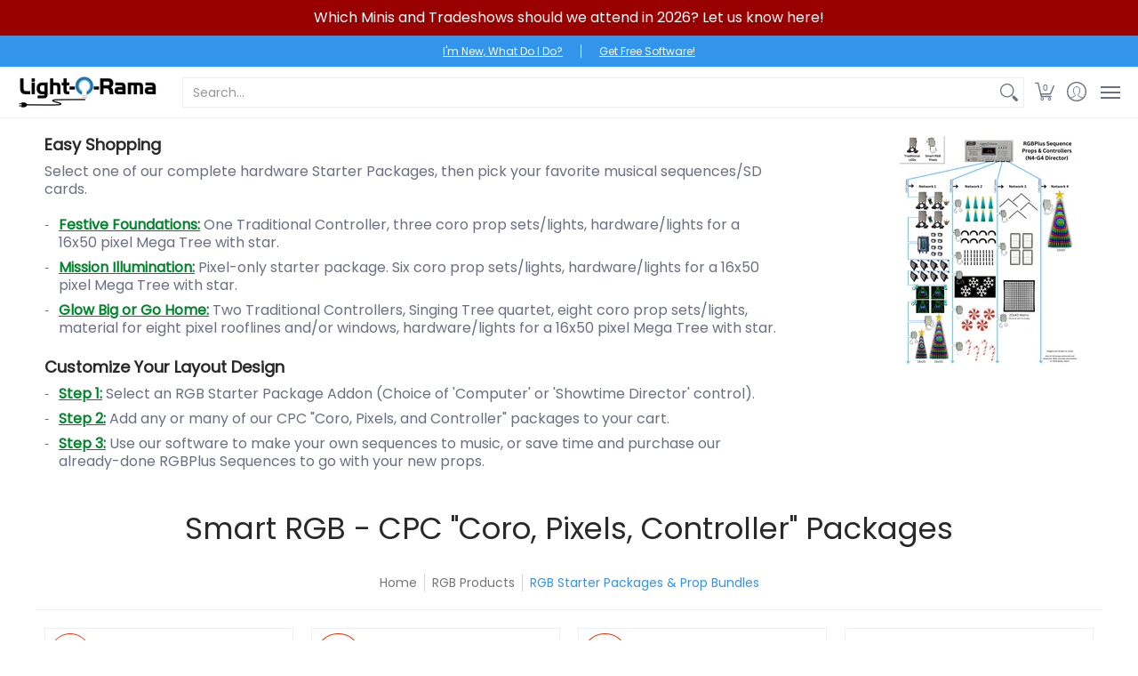

--- FILE ---
content_type: text/html; charset=utf-8
request_url: https://store.lightorama.com/en-au/collections/cpc-packages-and-prop-kits
body_size: 64715
content:
































 







 






<!doctype html><html class="no-js" lang="en" class="fonts-loading">
  <head>
<meta charset="utf-8">
<meta http-equiv="X-UA-Compatible" content="IE=edge">
<meta name="viewport" content="width=device-width,initial-scale=1"><meta name="description" content="Easy Shopping Select one of our complete hardware Starter Packages, then pick your favorite musical sequences/SD cards. Festive Foundations: One Traditional Controller, three coro prop sets/lights, hardware/lights for a 16x50 pixel Mega Tree with star. Mission Illumination: Pixel-only starter package. Six coro prop set" /><meta name="theme-color" content="#3294eb">
<title>Smart RGB - CPC &quot;Coro, Pixels, Controller&quot; Packages | Light-O-Rama</title> 
<link rel="canonical" href="https://store.lightorama.com/en-au/collections/cpc-packages-and-prop-kits" /><link rel="preconnect" href="https://cdn.shopify.com" crossorigin>
<link rel="preconnect" href="https://fonts.shopifycdn.com" crossorigin>
<link rel="preconnect" href="https://monorail-edge.shopifysvc.com">



<link rel="preload" href="//store.lightorama.com/cdn/shop/t/9/assets/styles.css?v=38100476896268738081667101394" as="style">


<link href="//store.lightorama.com/cdn/fonts/poppins/poppins_n4.0ba78fa5af9b0e1a374041b3ceaadf0a43b41362.woff2" rel="preload" type="font/woff2" as="font" crossorigin>



<link href="//store.lightorama.com/cdn/fonts/poppins/poppins_n4.0ba78fa5af9b0e1a374041b3ceaadf0a43b41362.woff2" rel="preload" type="font/woff2" as="font" crossorigin>


<link rel="preload" href="//store.lightorama.com/cdn/shop/t/9/assets/script.header.js?v=32241984973972658631647221798" as="script">
<link rel="preload" href="//store.lightorama.com/cdn/shop/t/9/assets/script.js?v=13844143985865875541647221799" as="script">
<link rel="preload" href="//store.lightorama.com/cdn/shop/t/9/assets/script.collection.js?v=169458125094335631051647221795" as="script">
<link href="//store.lightorama.com/cdn/shop/collections/CPC_Kit_Collection_1cb1412c-49b3-4984-ad19-c89073193a61.png?v=1689906255" as="image" rel="preload">




<style>
  	
  @font-face {
  font-family: Poppins;
  font-weight: 400;
  font-style: normal;
  font-display: swap;
  src: url("//store.lightorama.com/cdn/fonts/poppins/poppins_n4.0ba78fa5af9b0e1a374041b3ceaadf0a43b41362.woff2") format("woff2"),
       url("//store.lightorama.com/cdn/fonts/poppins/poppins_n4.214741a72ff2596839fc9760ee7a770386cf16ca.woff") format("woff");
}

  @font-face {
  font-family: Poppins;
  font-weight: 400;
  font-style: normal;
  font-display: swap;
  src: url("//store.lightorama.com/cdn/fonts/poppins/poppins_n4.0ba78fa5af9b0e1a374041b3ceaadf0a43b41362.woff2") format("woff2"),
       url("//store.lightorama.com/cdn/fonts/poppins/poppins_n4.214741a72ff2596839fc9760ee7a770386cf16ca.woff") format("woff");
}

  
  :root {
    
    /* DEFAULT COLORS */

	--white:#fff;
    --black:#000;
    --body_font_color:#6b6f81;
    --body_font_color_05:rgba(107, 111, 129, 0.05);
    --body_font_color_25:rgba(107, 111, 129, 0.25);
    --body_font_color_50:rgba(107, 111, 129, 0.5);
    --body_font_color_lighten_15:#9396a5;
    --body_font_color_darken_10:#545765;
    --body_font_hover_color:#000000;
    --headline_font_color:#292929;
    --headline_font_color_00:rgba(41, 41, 41, 0.0);
    --headline_font_color_05:rgba(41, 41, 41, 0.05);
    --headline_font_color_08:rgba(41, 41, 41, 0.08);
    --customer_background_color:#3294eb;
    --customer_font_color:#ffffff;
    --customer_hover_font_color:#3294eb;
    --header_background_color:#ffffff;
    --header_font_color:#6b6f81;
    --header_font_color_darken_15:#484b57;
    --header_hover_font_color:#3294eb;
    --header_hover_font_color_darken_15:#136dbe;
    --announcement_background_color:#990000;
    --announcement_font_color:#ffffff;
    --announcement_hover_font_color:#ffffff;
    --rating_color:#ffcb67;
    --rating_background_color:#efefef;
    --button_color:#3294eb;
    --button_color_25:rgba(50, 148, 235, 0.25);
    --button_color_lighten_30:#bdddf9;
    --button_color_darken_15:#136dbe;
    --hover_button_color:#fc3300;
    --line_color:#edeef4;
    --line_color_05:rgba(237, 238, 244, 0.05);
    --line_color_darken_10:#cdd0e1;
    --success_color:#1b6109;
    --error_color:#990000;
    --error_color_00:rgba(153, 0, 0, 0.0);
    --error_color_75:rgba(153, 0, 0, 0.75);
    --section_color_primary:#f4f5fa;
    --section_color_secondary:#f8f8f8;
    --badge_color:#e32e00;
    --badge_background_color:#ffffff;
    --a11ygrey:#767676;
    
    /* DEFAULT FONTS */

    --headline_font:Poppins, sans-serif;
    --headline_font_fallback:sans-serif;
    --headline_font_weight:400;
  	--headline_font_weight_bold:700;
  	--headline_font_weight_medium:500;
  	--headline_font_style:normal;

    --body_font:Poppins, sans-serif;
    --body_font_fallback:sans-serif;        
    --body_font_weight:400;
    --body_font_weight_bold:700;
    --body_font_weight_medium:500;
  	--body_font_style:normal;
    
    /* SHOP PAY */
    
    --payment-terms-background-color: #fff;
    --color-body-text: #6b6f81;
    --color-body: #fff;
    --color-bg: #fff;
    
    /* DEFAULT ICONS */--square_solid: url("data:image/svg+xml,%3Csvg height='16' width='16' viewBox='0 0 24 24' xmlns='http://www.w3.org/2000/svg' version='1.1' xmlns:xlink='http://www.w3.org/1999/xlink' xmlns:svgjs='http://svgjs.com/svgjs'%3E%3Cg%3E%3Crect x='7' y='7' width='10' height='10' fill='%233294eb' stroke='%233294eb'/%3E%3C/g%3E%3C/svg%3E");
	--square_crossed: url("data:image/svg+xml,%3Csvg height='16' width='16' viewBox='0 0 24 24' xmlns='http://www.w3.org/2000/svg' version='1.1' xmlns:xlink='http://www.w3.org/1999/xlink' xmlns:svgjs='http://svgjs.com/svgjs'%3E%3Cg%3E%3Cpath fill='none' stroke='currentColor' d='M7 16.999L17 6.999'/%3E%3Crect x='7' y='7' width='10' height='10' fill='none' stroke='currentColor'/%3E%3C/g%3E%3C/svg%3E");
    --x_only: url("data:image/svg+xml,%3Csvg height='16' width='16' viewBox='0 0 24 24' xmlns='http://www.w3.org/2000/svg' version='1.1' xmlns:xlink='http://www.w3.org/1999/xlink' xmlns:svgjs='http://svgjs.com/svgjs'%3E%3Cg%3E%3Cpath fill='none' stroke='%233294eb' d='M7 16.999L17 6.999' style='stroke-linecap: square;'/%3E%3Cpath fill='none' stroke='%233294eb' d='M17 16.999L7 6.999' style='stroke-linecap: square;'/%3E%3Crect x='-110' y='4.058' width='5.57' height='5.57' style='fill: rgb(216, 216, 216); stroke-linecap: square;'/%3E%3C/g%3E%3C/svg%3E");
	--box: url("data:image/svg+xml,%3Csvg height='16' width='16' viewBox='0 0 24 24' xmlns='http://www.w3.org/2000/svg' version='1.1' xmlns:xlink='http://www.w3.org/1999/xlink' xmlns:svgjs='http://svgjs.com/svgjs'%3E%3Cg%3E%3Cpath d='M0.500 0.499 L23.500 0.499 L23.500 23.499 L0.500 23.499 Z' fill='none' stroke='currentColor'/%3E%3C/g%3E%3C/svg%3E");
    --box_check: url("data:image/svg+xml,%3Csvg height='16' width='16' viewBox='0 0 24 24' xmlns='http://www.w3.org/2000/svg' version='1.1' xmlns:xlink='http://www.w3.org/1999/xlink' xmlns:svgjs='http://svgjs.com/svgjs'%3E%3Cg transform='matrix(1,0,0,1,0,0)'%3E%3Cpath d='M18 6.999L11 16.499 6 12.499' fill='none' stroke='%233294eb' style='stroke-width: 2px;'%3E%3C/path%3E%3Cpath d='M0.500 0.499 L23.500 0.499 L23.500 23.499 L0.500 23.499 Z' fill='none' stroke='currentColor'/%3E%3C/g%3E%3C/svg%3E");
	--circle: url("data:image/svg+xml,%3Csvg height='16' width='16' viewBox='0 0 24 24' xmlns='http://www.w3.org/2000/svg' version='1.1' xmlns:xlink='http://www.w3.org/1999/xlink' xmlns:svgjs='http://svgjs.com/svgjs'%3E%3Cg%3E%3Cpath d='M0.500 11.999 A11.500 11.500 0 1 0 23.500 11.999 A11.500 11.500 0 1 0 0.500 11.999 Z' fill='none' stroke='currentColor'/%3E%3C/g%3E%3C/svg%3E");
    --circle_check: url("data:image/svg+xml,%3Csvg height='16' width='16' viewBox='0 0 24 24' xmlns='http://www.w3.org/2000/svg' version='1.1' xmlns:xlink='http://www.w3.org/1999/xlink' xmlns:svgjs='http://svgjs.com/svgjs'%3E%3Cg transform='matrix(1,0,0,1,0,0)'%3E%3Cpath d='M18 6.999L11 16.499 6 12.499' fill='none' stroke='%233294eb' style='stroke-width: 2px;'%3E%3C/path%3E%3Cpath d='M0.500 11.999 A11.500 11.500 0 1 0 23.500 11.999 A11.500 11.500 0 1 0 0.500 11.999 Z' fill='none' stroke='currentColor'/%3E%3C/g%3E%3C/svg%3E");
    --plus: url("data:image/svg+xml,%3Csvg viewBox='0 0 24 24' xmlns='http://www.w3.org/2000/svg' version='1.1' xmlns:xlink='http://www.w3.org/1999/xlink' xmlns:svgjs='http://svgjs.com/svgjs'%3E%3Cg%3E%3Cpath d='M12 6L12 18' fill='none' stroke='%23ffffff' stroke-linecap='round' stroke-linejoin='round' style='stroke-width: 1.5px;'/%3E%3Cpath d='M18 12L6 12' fill='none' stroke='%23ffffff' stroke-linecap='round' stroke-linejoin='round' style='stroke-width: 1.5px;'/%3E%3C/g%3E%3C/svg%3E");
    --minus: url("data:image/svg+xml,%3Csvg viewBox='0 0 24 24' xmlns='http://www.w3.org/2000/svg' version='1.1' xmlns:xlink='http://www.w3.org/1999/xlink' xmlns:svgjs='http://svgjs.com/svgjs'%3E%3Cg%3E%3Cpath d='M18 12L6 12' fill='none' stroke='%23ffffff' stroke-linecap='round' stroke-linejoin='round' style='stroke-width: 1.5px;'/%3E%3C/g%3E%3C/svg%3E");
    --times_w: url("data:image/svg+xml,%3Csvg viewBox='0 0 24 24' xmlns='http://www.w3.org/2000/svg' version='1.1' xmlns:xlink='http://www.w3.org/1999/xlink' xmlns:svgjs='http://svgjs.com/svgjs'%3E%3Cg%3E%3Cpath d='M 5 5 L 19 19' fill='none' stroke='%23ffffff' stroke-linecap='round' stroke-linejoin='round' stroke-width='3px'/%3E%3Cpath d='M 19 5 L 5 19' fill='none' stroke='%23ffffff' stroke-linecap='round' stroke-linejoin='round' stroke-width='3px'/%3E%3C/g%3E%3C/svg%3E");
    --times_r: url("data:image/svg+xml,%3Csvg viewBox='0 0 24 24' xmlns='http://www.w3.org/2000/svg' version='1.1' xmlns:xlink='http://www.w3.org/1999/xlink' xmlns:svgjs='http://svgjs.com/svgjs'%3E%3Cg%3E%3Cpath d='M 5 5 L 19 19' fill='none' stroke='%23990000' stroke-linecap='round' stroke-linejoin='round' stroke-width='3px'/%3E%3Cpath d='M 19 5 L 5 19' fill='none' stroke='%23990000' stroke-linecap='round' stroke-linejoin='round' stroke-width='3px'/%3E%3C/g%3E%3C/svg%3E");
    --times_g: url("data:image/svg+xml,%3Csvg viewBox='0 0 24 24' xmlns='http://www.w3.org/2000/svg' version='1.1' xmlns:xlink='http://www.w3.org/1999/xlink' xmlns:svgjs='http://svgjs.com/svgjs'%3E%3Cg%3E%3Cpath d='M 5 5 L 19 19' fill='none' stroke='%23cdd0e1' stroke-linecap='round' stroke-linejoin='round' stroke-width='3px'/%3E%3Cpath d='M 19 5 L 5 19' fill='none' stroke='%23cdd0e1' stroke-linecap='round' stroke-linejoin='round' stroke-width='3px'/%3E%3C/g%3E%3C/svg%3E");
    --open_plus: url("data:image/svg+xml,%3Csvg height='18' width='18' viewBox='0 0 24 24' xmlns='http://www.w3.org/2000/svg' version='1.1' xmlns:xlink='http://www.w3.org/1999/xlink' xmlns:svgjs='http://svgjs.com/svgjs'%3E%3Cg%3E%3Cpath d='M12 6L12 18' fill='none' stroke='%23ffffff' stroke-linecap='round' stroke-linejoin='round' style='stroke-width: 2.5px;'/%3E%3Cpath d='M18 12L6 12' fill='none' stroke='%23ffffff' stroke-linecap='round' stroke-linejoin='round' style='stroke-width: 2.5px;'/%3E%3C/g%3E%3C/svg%3E");
    --open_minus: url("data:image/svg+xml,%3Csvg height='18' width='18' viewBox='0 0 24 24' xmlns='http://www.w3.org/2000/svg' version='1.1' xmlns:xlink='http://www.w3.org/1999/xlink' xmlns:svgjs='http://svgjs.com/svgjs'%3E%3Cg%3E%3Cpath d='M18 12L6 12' fill='none' stroke='%23ffffff' stroke-linecap='round' stroke-linejoin='round' style='stroke-width: 2.5px;'/%3E%3C/g%3E%3C/svg%3E");
    --open_plus_header: url("data:image/svg+xml,%3Csvg height='18' width='18' viewBox='0 0 24 24' xmlns='http://www.w3.org/2000/svg' version='1.1' xmlns:xlink='http://www.w3.org/1999/xlink' xmlns:svgjs='http://svgjs.com/svgjs'%3E%3Cg%3E%3Cpath d='M12 6L12 18' fill='none' stroke='%23ffffff' stroke-linecap='round' stroke-linejoin='round' style='stroke-width: 2.5px;'/%3E%3Cpath d='M18 12L6 12' fill='none' stroke='%23ffffff' stroke-linecap='round' stroke-linejoin='round' style='stroke-width: 2.5px;'/%3E%3C/g%3E%3C/svg%3E");
    --open_minus_header: url("data:image/svg+xml,%3Csvg height='18' width='18' viewBox='0 0 24 24' xmlns='http://www.w3.org/2000/svg' version='1.1' xmlns:xlink='http://www.w3.org/1999/xlink' xmlns:svgjs='http://svgjs.com/svgjs'%3E%3Cg%3E%3Cpath d='M18 12L6 12' fill='none' stroke='%23ffffff' stroke-linecap='round' stroke-linejoin='round' style='stroke-width: 2.5px;'/%3E%3C/g%3E%3C/svg%3E");
    --open_plus_rev: url("data:image/svg+xml,%3Csvg height='18' width='18' viewBox='0 0 24 24' xmlns='http://www.w3.org/2000/svg' version='1.1' xmlns:xlink='http://www.w3.org/1999/xlink' xmlns:svgjs='http://svgjs.com/svgjs'%3E%3Cg%3E%3Cpath d='M12 6L12 18' fill='none' stroke='%233294eb' stroke-linecap='round' stroke-linejoin='round' style='stroke-width: 2.5px;'/%3E%3Cpath d='M18 12L6 12' fill='none' stroke='%233294eb' stroke-linecap='round' stroke-linejoin='round' style='stroke-width: 2.5px;'/%3E%3C/g%3E%3C/svg%3E");
    --open_minus_rev_a: url("data:image/svg+xml,%3Csvg height='18' width='18' viewBox='0 0 24 24' xmlns='http://www.w3.org/2000/svg' version='1.1' xmlns:xlink='http://www.w3.org/1999/xlink' xmlns:svgjs='http://svgjs.com/svgjs'%3E%3Cg%3E%3Cpath d='M 0.75 12.016 C 0.75 20.677 10.125 26.089 17.625 21.759 C 21.105 19.749 23.25 16.036 23.25 12.016 C 23.25 3.356 13.875 -2.056 6.375 2.274 C 2.895 4.284 0.75 7.997 0.75 12.016 Z' fill='%23ffffff' stroke='%233294eb' style='stroke-width: 1.5px;'/%3E%3Cpath d='M18 12L6 12' fill='none' stroke='%233294eb' stroke-linecap='round' stroke-linejoin='round' style='stroke-width: 2.5px;'/%3E%3C/g%3E%3C/svg%3E");
    --open_minus_rev_b: url("data:image/svg+xml,%3Csvg height='18' width='18' viewBox='0 0 24 24' xmlns='http://www.w3.org/2000/svg' version='1.1' xmlns:xlink='http://www.w3.org/1999/xlink' xmlns:svgjs='http://svgjs.com/svgjs'%3E%3Cg%3E%3Cpath d='M18 12L6 12' fill='none' stroke='%233294eb' stroke-linecap='round' stroke-linejoin='round' style='stroke-width: 2.5px;'/%3E%3C/g%3E%3C/svg%3E");
    --arrow_down: url("data:image/svg+xml,%3Csvg height='20' width='20' viewBox='0 0 24 24' xmlns='http://www.w3.org/2000/svg' version='1.1' xmlns:xlink='http://www.w3.org/1999/xlink' xmlns:svgjs='http://svgjs.com/svgjs'%3E%3Cg%3E%3Cpath d='M 4 8.5 L 12 15.5 C 12 15.5 12 15.5 12 15.5 L 20.03 8.521' fill='none' stroke='%23ffffff' stroke-linecap='round' stroke-linejoin='round' stroke-width='6px'/%3E%3Cpath d='M 4 8.5 L 11.985 15.487 C 11.985 15.487 11.985 15.487 11.985 15.487 L 20 8.521' fill='none' stroke='%239396a5' stroke-linecap='round' stroke-linejoin='round' stroke-width='2px'/%3E%3C/g%3E%3C/svg%3E");
    --bell: url("data:image/svg+xml,%3Csvg height='14' width='14' viewBox='0 0 24 24' xmlns='http://www.w3.org/2000/svg' version='1.1' xmlns:xlink='http://www.w3.org/1999/xlink' xmlns:svgjs='http://svgjs.com/svgjs'%3E%3Cg%3E%3Cpath d='M18.5,19.5V15a6.5,6.5,0,0,0-4-6,2.5,2.5,0,0,0-5,0,6.5,6.5,0,0,0-4,6v4.5a2,2,0,0,1-2,2h17A2,2,0,0,1,18.5,19.5Z' fill='none' stroke='%23990000' stroke-linecap='round' stroke-linejoin='round'%3E%3C/path%3E%3Cpath d='M14,21.5a2,2,0,1,1-4,0' fill='none' stroke='%23990000' stroke-linecap='round' stroke-linejoin='round'%3E%3C/path%3E%3Cpath d='M3.5,9A5.5,5.5,0,0,1,9,3.5' fill='none' stroke='%23990000' stroke-linecap='round' stroke-linejoin='round'%3E%3C/path%3E%3Cpath d='M.5,9A8.5,8.5,0,0,1,9,.5' fill='none' stroke='%23990000' stroke-linecap='round' stroke-linejoin='round'%3E%3C/path%3E%3Cpath d='M20.5,9A5.5,5.5,0,0,0,15,3.5' fill='none' stroke='%23990000' stroke-linecap='round' stroke-linejoin='round'%3E%3C/path%3E%3Cpath d='M23.5,9A8.5,8.5,0,0,0,15,.5' fill='none' stroke='%23990000' stroke-linecap='round' stroke-linejoin='round'/%3E%3C/g%3E%3C/svg%3E");
        
    /* DEFAULT SIZES */
  
	--base:16px;
    --xx_small:calc(var(--base) * 0.75);	/* p  / 12 */
    --x_small:calc(var(--base) * 0.875);	/* h6 / 14 */
    --small:var(--base);					/* h5 / 16 */
    --medium:calc(var(--base) * 1.125);		/* h4 / 18 */
    --large:calc(var(--base) * 1.625);		/* h3 / 26 */
    --x_large:calc(var(--base) * 2.125);	/* h2 / 34 */
    --xx_large:calc(var(--base) * 3);		/* h1 / 48 */

    --master_spacing:20px;
    --swatches:36px;
    --stars:16;
    --star_spacing: 2;
  	--star_size: calc(var(--stars) * 1.5);
    
  }.badge {
    height:36px;
    padding:4px;
    width:36px;
  }
  
  .placeholder-svg-background {background-image:url('data:image/svg+xml,%3Csvg xmlns=%22http://www.w3.org/2000/svg%22 viewBox=%220 0 1052 400%22%3E%3Cpath d=%22M103 177.9c0-.3-.2-.5-.4-.7-.2-.2-.5-.2-.8-.2l-13.4 3.1c-.3.1-.6.3-.7.6l-.7 2c-.7 1.9-2.6 2.6-3.6 2.9-1.2.3-2.5.6-3.8.9-6.3 1.5-14.1 3.3-21.4 6.6-6.8-6.3-12.7-11.1-15.7-13.5-.5-.4-1.2-.6-1.8-.5-.6.1-1.1.4-1.5.8-.5.3-2.1 1.5-2.8 3.7-2.9 9.4 1.8 15.3 7 19.9-4.9 5.5-8.1 12.9-8.1 22.9 0 36.1 20.1 42.8 33.4 47.3 8.1 2.7 12.7 4.5 12.7 9.6 0 5.4-5.4 7.2-12.8 9.7-14.1 4.7-33.3 11.1-33.3 47.2 0 10.2 3.3 17.7 8.4 23.2-5.3 4.6-10.2 10.6-7.3 20.1.7 2.2 2.2 3.3 2.8 3.7.4.4.9.7 1.5.8h.3c.5 0 1.1-.2 1.5-.5 3.1-2.4 9.2-7.4 16.1-13.9 7.2 3.2 14.9 5 21 6.4 1.4.3 2.6.6 3.8.9 1.1.3 2.9 1 3.6 2.9l.7 2c.1.3.4.6.7.6l13.4 3.1h.2c.2 0 .4-.1.6-.2.2-.2.4-.4.4-.7 6.9-50.3.2-77.3-3.8-93.4-1.3-5.3-2.3-9.2-2.3-12.1s.9-6.8 2.3-12.1c4.1-15.9 10.7-42.8 3.8-93.1zm-64.8 6.4c.5-1.8 2-2.6 2-2.7l.3-.3c.1-.1.2-.2.3-.2.1 0 .2 0 .3.1 2.8 2.3 8.5 6.8 15 12.8-4.2 2.1-8.1 4.7-11.5 8-6.5-5.7-8.4-11-6.4-17.7zm3 201.6c-.1.1-.3.1-.3.1-.1 0-.2 0-.3-.2l-.3-.3s-1.5-.9-2-2.7c-2.1-6.9-.1-12.1 6.8-18.1 3.4 3.3 7.4 5.8 11.6 7.9-6.8 6.3-12.5 11-15.5 13.3zM95 283.3c0 3.2 1 7.1 2.3 12.6 3.9 15.8 10.5 42.3 3.9 91.5l-11.8-2.7-.5-1.5c-.7-2-2.6-3.5-5-4.2-1.2-.3-2.5-.6-3.9-.9-16-3.7-42.8-10-42.8-37.9 0-34.6 18.5-40.8 32-45.3 7.6-2.5 14.2-4.7 14.2-11.6 0-6.8-6.5-8.9-14.1-11.5-13.5-4.5-32.1-10.7-32.1-45.4 0-27.9 26.8-34.2 42.8-37.9 1.4-.3 2.7-.6 3.9-.9 2.5-.6 4.3-2.1 5-4.2l.5-1.5 11.8-2.7c6.6 49.3 0 75.7-3.9 91.5-1.3 5.5-2.3 9.4-2.3 12.6z%22/%3E%3Cpath d=%22M96 372c-1.6 0-2.5 2.8-2.5 5.6s.8 5.6 2.5 5.6 2.5-2.8 2.5-5.6-.9-5.6-2.5-5.6zm0 10.2c-.6 0-1.5-1.8-1.5-4.6s.9-4.6 1.5-4.6 1.5 1.8 1.5 4.6-.9 4.6-1.5 4.6zm0-187.5c1.6 0 2.5-2.8 2.5-5.6s-.8-5.6-2.5-5.6-2.5 2.8-2.5 5.6c0 2.9.9 5.6 2.5 5.6zm0-10.1c.6 0 1.5 1.8 1.5 4.6s-.9 4.6-1.5 4.6-1.5-1.8-1.5-4.6.9-4.6 1.5-4.6zM83.5 296.7c-18.6.8-43.3 5.7-43.3 40.1 0 10.6 3.2 19 9.4 24.8 5 4.7 14.3 9.9 31 9.9 1.8 0 3.6-.1 5.6-.2 6.5-.4 11.9-4.9 13.4-11.1 1.6-6.5 6.1-29.8-4.5-56-1.9-4.7-6.6-7.6-11.6-7.5zm-42.3 40.1c0-33.2 23.8-38.2 41.9-39-.1.2-.2.3-.2.6.2 4.8.4 9.3.6 13.7-.1 23.6-15.1 33.9-28.4 43-2 1.4-3.9 2.6-5.7 4-.2.2-.4.4-.4.6-5.2-5.6-7.8-13.3-7.8-22.9zm8.9 24c.2 0 .3-.1.4-.2 1.8-1.3 3.6-2.6 5.6-3.9 10.8-7.4 23.8-16.3 28-33.3.4 5.8.8 11.1 1.1 15.7-4.8 8.6-12.2 17.7-22.6 27.8-.3.2-.3.6-.3.9-4.5-1.5-8.7-3.7-12.2-6.9.1-.1.1-.1 0-.1zm36 9.5c-5.5.4-14 .3-22-2 9.5-9.3 16.5-17.8 21.4-25.8 1.4 16.4 2.6 26.8 2.6 26.9 0 .2.1.4.2.5-.7.3-1.4.4-2.2.4zm12.5-10.4c-1.1 4.5-4.3 7.9-8.5 9.5v-.2c0-.1-1.4-11.8-2.9-30-.6-7.5-1.3-16.7-1.8-27.3v-.6c0-.1 0-.2-.1-.2-.2-4.1-.4-8.4-.5-12.9 0-.2-.1-.3-.2-.5 4.1.3 7.8 2.9 9.4 6.8 10.7 25.9 6.2 49 4.6 55.4zm1-153c-1.6-6.2-7-10.7-13.4-11.1-20.3-1.3-31.1 4.6-36.6 9.7-6.2 5.8-9.4 14.2-9.4 24.8 0 34.3 24.7 39.3 43.3 40.1h.5c4.8 0 9.3-3 11.1-7.5 10.6-26.2 6.1-49.5 4.5-56zM81 196.6c1.9 0 3.6.1 5.1.2.8.1 1.6.2 2.4.4-.2.2-.3.4-.3.6 0 .1-1.2 10.5-2.6 26.9-4.9-8.1-12-16.5-21.4-25.8-.1-.1-.1-.1-.2-.1 5.8-1.7 11.9-2.2 17-2.2zm-39.8 33.7c0-9.6 2.6-17.3 7.8-22.8 0 .3.1.6.4.8 1.7 1.3 3.5 2.5 5.4 3.8 13.6 9.4 29.1 20.1 28.1 45.6-.2 4.2-.2 7.3-.3 11.2 0 .2.1.3.1.5-18.1-.9-41.5-6.1-41.5-39.1zm43.2 39.1c.1-.1.2-.3.2-.5 0-3.9.1-7 .3-11.2 1-26.6-15.6-38.1-29-47.3-1.9-1.3-3.6-2.5-5.3-3.7-.2-.1-.4-.2-.6-.2l.2-.2c3.5-3.3 7.8-5.5 12.3-7-.2.4-.1.8.2 1.1 10.4 10.2 17.8 19.3 22.7 28.1 3 5.4 4.7 10.3 5.1 14.6.6 7.1 1.2 13 2 20.4 0 .4.4.8.8.8-1.9 3-5.3 4.9-8.9 5.1zm10-7.5c-.7-6.8-1.3-12.5-1.9-19.1-.4-4.5-2.2-9.6-5.2-15.1 1.4-18 2.8-29.6 2.8-29.7v-.3c4.2 1.6 7.4 5 8.5 9.5 1.6 6.3 6 29.1-4.2 54.7zM204.6 71.5c16 0 29.1-13 29.1-29.1s-13-29.1-29.1-29.1-29.1 13-29.1 29.1 13.1 29.1 29.1 29.1zm0-57.1c15.5 0 28.1 12.6 28.1 28.1 0 15.5-12.6 28.1-28.1 28.1S176.5 58 176.5 42.5c0-15.5 12.6-28.1 28.1-28.1z%22/%3E%3Cpath d=%22M227.5 42.7c0 .3.2.5.5.5h3.1c.3 0 .5-.2.5-.5s-.2-.5-.5-.5H228c-.3 0-.5.3-.5.5zm-49.4.5h3.1c.3 0 .5-.2.5-.5s-.2-.5-.5-.5h-3.1c-.3 0-.5.2-.5.5s.2.5.5.5zm26.2 22.2c-.3 0-.5.2-.5.5V69c0 .3.2.5.5.5s.5-.2.5-.5v-3.1c0-.3-.2-.5-.5-.5zm0-45.9c.3 0 .5-.2.5-.5v-3.1c0-.3-.2-.5-.5-.5s-.5.2-.5.5V19c0 .3.2.5.5.5zm12.4 42.9c-.1-.2-.4-.3-.7-.2-.2.1-.3.4-.2.7l1.6 2.7c.1.2.3.2.4.2.1 0 .2 0 .2-.1.2-.1.3-.4.2-.7l-1.5-2.6zm-24.2-39.9c.1.2.3.2.4.2.1 0 .2 0 .2-.1.2-.1.3-.4.2-.7l-1.6-2.7c-.1-.2-.4-.3-.7-.2-.2.1-.3.4-.2.7l1.7 2.8zm-8.3 31.1l-2.8 1.6c-.2.1-.3.4-.2.7.1.2.3.2.4.2.1 0 .2 0 .2-.1l2.8-1.6c.2-.1.3-.4.2-.7 0-.1-.4-.2-.6-.1zm40.6-22.3c.1 0 .2 0 .2-.1l2.8-1.6c.2-.1.3-.4.2-.7-.1-.2-.4-.3-.7-.2l-2.8 1.6c-.2.1-.3.4-.2.7.1.2.3.3.5.3zm3 24l-2.8-1.6c-.2-.1-.5-.1-.7.2-.1.2-.1.5.2.7l2.8 1.6c.1 0 .2.1.2.1.2 0 .3-.1.4-.2.2-.4.2-.7-.1-.8zm-46.4-25.7l2.8 1.6c.1 0 .2.1.2.1.2 0 .3-.1.4-.2.1-.2.1-.5-.2-.7l-2.8-1.6c-.2-.1-.5-.1-.7.2s.1.5.3.6zm11.8 32.6c-.2-.1-.5-.1-.7.2l-1.6 2.8c-.1.2-.1.5.2.7.1 0 .2.1.2.1.2 0 .3-.1.4-.2l1.6-2.8c.2-.4.1-.7-.1-.8zM216 22.7c.1 0 .2.1.2.1.2 0 .3-.1.4-.2l1.6-2.8c.1-.2.1-.5-.2-.7-.2-.1-.5-.1-.7.2l-1.6 2.8c0 .1.1.4.3.6zm-12.9 19.1s.1 0 .1.1c-.1.2-.1.5-.1.7l1.4 11.2c.1 1.1.4 2.2.9 3.2l.9 1.9c.1.2.3.3.5.3h.1c.2 0 .4-.2.4-.4l.3-2.1c.2-1.1.2-2.4.1-3.6l-1.2-10h13.2c2 0 4 0 5.9-.5.2-.1.4-.1.4-.4 0-.2-.2-.4-.4-.4-1.9-.5-3.9-.7-5.9-.7h-14c-.3-.3-.7-.4-1.2-.3-.3 0-.5.1-.7.3 0 0 0-.1-.1-.1l-18.1-14.8c-.2-.2-.5-.1-.7.1-.2.2-.1.5.1.7l18.1 14.8zm16.5.4c1.1 0 2.2-.2 3.3 0-1.1.2-2.2 0-3.3 0h-13.4 13.4z%22/%3E%3Cpath d=%22M211.3 38.3c.3 0 .5-.2.5-.5V27c0-.3-.2-.5-.5-.5s-.5.2-.5.5v10.9c0 .2.2.4.5.4zm-3-2.1c.3 0 .5-.2.5-.5v-6.5c0-.3-.2-.5-.5-.5s-.5.2-.5.5v6.5c0 .2.2.5.5.5zm-57.7-2h5.9c.3 0 .5-.2.5-.5s-.2-.5-.5-.5h-5.9c-.3 0-.5.2-.5.5s.2.5.5.5zm-8.1 5h2.4c.3 0 .5-.2.5-.5s-.2-.5-.5-.5h-2.4c-.3 0-.5.2-.5.5s.3.5.5.5zm13.1 4.5c0 .3.2.5.5.5h2.8c.3 0 .5-.2.5-.5s-.2-.5-.5-.5h-2.8c-.2 0-.5.3-.5.5zm-13.8 6.5h4c.3 0 .5-.2.5-.5s-.2-.5-.5-.5h-4c-.3 0-.5.2-.5.5s.2.5.5.5zm6.9 0h1.5c.3 0 .5-.2.5-.5s-.2-.5-.5-.5h-1.5c-.3 0-.5.2-.5.5s.3.5.5.5zm-34.9-16h5.9c.3 0 .5-.2.5-.5s-.2-.5-.5-.5h-5.9c-.3 0-.5.2-.5.5s.2.5.5.5zm-6.4 0h2.1c.3 0 .5-.2.5-.5s-.2-.5-.5-.5h-2.1c-.3 0-.5.2-.5.5s.3.5.5.5zm-11.3 0h5.3c.3 0 .5-.2.5-.5s-.2-.5-.5-.5h-5.3c-.3 0-.5.2-.5.5s.2.5.5.5zm20.4 9.5c0 .3.2.5.5.5h7.7c.3 0 .5-.2.5-.5s-.2-.5-.5-.5H117c-.3 0-.5.3-.5.5zm-4.8.5h2c.3 0 .5-.2.5-.5s-.2-.5-.5-.5h-2c-.3 0-.5.2-.5.5s.3.5.5.5zm-11.8 5.5c0 .3.2.5.5.5h5.5c.3 0 .5-.2.5-.5s-.2-.5-.5-.5h-5.5c-.3 0-.5.3-.5.5zM83.3 34.2h5.1c.3 0 .5-.2.5-.5s-.2-.5-.5-.5h-5.1c-.3 0-.5.2-.5.5s.3.5.5.5zm9 4h4.1c.3 0 .5-.2.5-.5s-.2-.5-.5-.5h-4.1c-.3 0-.5.2-.5.5s.3.5.5.5zm-9.5 1h2.4c.3 0 .5-.2.5-.5s-.2-.5-.5-.5h-2.4c-.3 0-.5.2-.5.5s.2.5.5.5zm-9.2-1h4.1c.3 0 .5-.2.5-.5s-.2-.5-.5-.5h-4.1c-.3 0-.5.2-.5.5s.2.5.5.5zm14 11.5c0 .3.2.5.5.5h1.5c.3 0 .5-.2.5-.5s-.2-.5-.5-.5h-1.5c-.3 0-.5.3-.5.5z%22/%3E%3Cpath d=%22M54.8 56.8v-.3c0-.1-.2-.3-.2-.3h5.2v1.5c0 1.3 1 2.5 2.3 2.5h6.7c1.3 0 2-1.2 2-2.5v-1.4h57v1.3c0 1.3 1.2 2.5 2.5 2.5h6.7c1.3 0 2.8-1.2 2.8-2.5v-1.5h28.5c.5 3 3.1 6 6.4 6h3.3c5.3 7 13.5 12.1 22.9 13.2.4 1.7 1.9 3 3.7 3s3.4-1.4 3.7-3.1c9.5-1.1 17.7-6 23-13.4.2.1.3.3.5.3h3.4c2.8 0 5.2-2 6.1-5H283l79.2.1c2.2 0 4.4-.6 6.3-1.8 4.5-3 10-7.5 10-12.6s-5.4-9.7-10-12.6c-1.9-1.2-4-1.8-6.3-1.8l-120.5.1c-.5-3.1-3.1-5.4-6.4-5.4h-3.8c-.1 0-.2-.1-.3-.1-6-8.2-15.7-13.5-26.7-13.5-10.9 0-20.6 5.6-26.6 13.6h-3.3c-2.8 0-5.2 2-6.1 4h-28.8V26c0-1.3-1.4-2.8-2.8-2.8h-6.7c-1.3 0-2.5 1.4-2.5 2.8v1.3h-57V26c0-1.3-.6-2.8-2-2.8H62c-1.3 0-2.3 1.4-2.3 2.8v1.2h-5V27c0-3.3-2.8-5.7-6.1-5.7H31.2c-3.3 0-6.4 2.4-6.4 5.7v29.8c0 3.3 3.1 5.5 6.4 5.5h17.5c3.3-.1 6.1-2.3 6.1-5.5zm149.8 20.4c-1.2 0-2.3-.8-2.7-1.9.9.1 1.8.1 2.7.1s1.8 0 2.7-.1c-.4 1.1-1.4 1.9-2.7 1.9zM367.4 32c3.4 2.2 9.1 6.6 9.1 11 0 2.8-2.3 5.4-4.8 7.6-.1-.1-.2-.4-.4-.4h-7.1c-.3 0-.5.2-.5.5s.2.5.5.5h6.6c-1.2 1-2.3 1.9-3.3 2.6-1.5 1-3.3 1.6-5.2 1.6l-120.4.1V35.2h2.7c.3 0 .5-.2.5-.5s-.2-.5-.5-.5h-2.7v-3.7h120.4c1.7 0 3.5.5 5.1 1.5zm-132-6.8c2.5 0 4.4 1.8 4.4 4.2v25.9c0 2.5-2 4.8-4.4 4.8h-2.8c3.2-5 5-11.1 5-17.5s-1.8-12.5-5-17.5h2.8zm-30.8-13.7c17.1 0 31 13.9 31 31s-13.9 31-31 31-31-13.9-31-31 13.9-31 31-31zm-30 13.7h2c-3.2 5-5 11.1-5 17.5s1.8 12.5 5 17.5h-2c-2.5 0-4.9-2.4-4.9-4.8V29.5c.1-2.5 2.5-4.3 4.9-4.3zm-6.8 4v20h-2.3c-.3 0-.5.2-.5.5s.2.5.5.5h2.3v4h-28v-25h28zm-30 28.6c0 .2-.2.4-.4.4h-7.1c-.2 0-.4-.2-.4-.4V25.7c0-.2.2-.4.4-.4h7.1c.2 0 .4.2.4.4v32.1zm-10-28.4v7.9h-4.1c-.3 0-.5.2-.5.5s.2.5.5.5h4.1v16.1h-57v-25h57zm-58 28.4c0 .2-.2.4-.4.4h-7.1c-.2 0-.4-.2-.4-.4V25.7c0-.2.2-.4.4-.4h7.1c.2 0 .4.2.4.4v32.1zm-10-3.6H49c-1.9 0-3.2-1.4-3.2-3.2v-5.6c0-.1-.2-.1-.2-.1h7.2v2.6c0 .6.4 1 1 1s1-.4 1-1v-12c0-.6-.4-1-1-1s-1 .4-1 1v2.3h-7v-5.5c0-1.8 1.4-3.5 3.2-3.5h10.8v25zm-16-21.5v5.5h-13V27.4c0-.7.5-1.1 1.2-1.1h15.9c.7 0 1.3 0 1.3 1H49c-3-.1-5.2 2.5-5.2 5.4zm-13.4 7.5h22.4v3H30.4c-.4 0-.6-.6-.6-1v-.8c0-.3.2-1.2.6-1.2zm.4 5h12.9s.1 0 .1.1V51c0 3 2.3 5.2 5.2 5.2h.2c0 1-.6 1-1.3 1H32c-.7 0-1.2-.1-1.2-.9V45.2zm-4 11.6V27c0-2.2 2.2-3.7 4.4-3.7h17.5c2.2 0 4.1 1.6 4.1 3.7v.3h-2.6c0-1-1.1-2-2.3-2H32c-1.3 0-2.2.8-2.2 2.1v11.5c-1 .3-2 1.4-2 2.6v.8c0 1.3 1 2.3 2 2.6v11.5c0 1.3.9 1.9 2.2 1.9h15.9c1.3 0 2.3-1 2.3-2h2.4s.1.2.1.3v.3c0 2.2-1.9 3.5-4.1 3.5H31.2c-2.2-.2-4.4-1.5-4.4-3.6z%22/%3E%3Cpath d=%22M246.9 51.2h5.9c.3 0 .5-.2.5-.5s-.2-.5-.5-.5h-5.9c-.3 0-.5.2-.5.5s.2.5.5.5zm25.5 0h3.9c.3 0 .5-.2.5-.5s-.2-.5-.5-.5h-3.9c-.3 0-.5.2-.5.5s.3.5.5.5zm5.8-4.5c0 .3.2.5.5.5h2.4c.3 0 .5-.2.5-.5s-.2-.5-.5-.5h-2.4c-.2 0-.5.3-.5.5zm-22.4-5.5h5.3c.3 0 .5-.2.5-.5s-.2-.5-.5-.5h-5.3c-.3 0-.5.2-.5.5s.3.5.5.5zm16.4-.5c0 .3.2.5.5.5h7.2c.3 0 .5-.2.5-.5s-.2-.5-.5-.5h-7.2c-.3 0-.5.3-.5.5zm38.3-5.5h5.9c.3 0 .5-.2.5-.5s-.2-.5-.5-.5h-5.9c-.3 0-.5.2-.5.5s.3.5.5.5zm47.9 16h2.3c.3 0 .5-.2.5-.5s-.2-.5-.5-.5h-2.3c-.3 0-.5.2-.5.5s.2.5.5.5zm-7.9-5h-2.4c-.3 0-.5.2-.5.5s.2.5.5.5h2.4c.3 0 .5-.2.5-.5s-.2-.5-.5-.5zm13.1-5h4.1c.3 0 .5-.2.5-.5s-.2-.5-.5-.5h-4.1c-.3 0-.5.2-.5.5s.2.5.5.5zm-4.1-6h1.5c.3 0 .5-.2.5-.5s-.2-.5-.5-.5h-1.5c-.3 0-.5.2-.5.5s.2.5.5.5zm-14.6 0h8.9c.3 0 .5-.2.5-.5s-.2-.5-.5-.5h-8.9c-.3 0-.5.2-.5.5s.2.5.5.5zm-11.7 0h2.8c.3 0 .5-.2.5-.5s-.2-.5-.5-.5h-2.8c-.3 0-.5.2-.5.5s.2.5.5.5zm-52.6 15.5c0 .3.2.5.5.5h2.3c.3 0 .5-.2.5-.5s-.2-.5-.5-.5h-2.3c-.3 0-.5.3-.5.5zm34.8 0c0 .3.2.5.5.5h2.3c.3 0 .5-.2.5-.5s-.2-.5-.5-.5h-2.3c-.3 0-.5.3-.5.5zm-17-4c0 .3.2.5.5.5h2.3c.3 0 .5-.2.5-.5s-.2-.5-.5-.5h-2.3c-.3 0-.5.3-.5.5zm-2.6-5.5h4.5c.3 0 .5-.2.5-.5s-.2-.5-.5-.5h-4.5c-.3 0-.5.2-.5.5s.3.5.5.5zm41.5 9H335c-.3 0-.5.2-.5.5s.2.5.5.5h2.3c.3 0 .5-.2.5-.5s-.2-.5-.5-.5zm-2.3-3.5c0-.3-.2-.5-.5-.5h-2.4c-.3 0-.5.2-.5.5s.2.5.5.5h2.4c.3 0 .5-.2.5-.5zm-5.9-5.5h4.5c.3 0 .5-.2.5-.5s-.2-.5-.5-.5h-4.5c-.3 0-.5.2-.5.5s.2.5.5.5zm-38.9 5c1.7 0 3.2-1.4 3.2-3.2s-1.4-3.2-3.2-3.2-3.2 1.5-3.2 3.2 1.4 3.2 3.2 3.2zm0-4.4c.6 0 1.2.5 1.2 1.2s-.5 1.2-1.2 1.2-1.2-.6-1.2-1.2.5-1.2 1.2-1.2zm16.1 4.4c1.7 0 3.2-1.4 3.2-3.2s-1.4-3.2-3.2-3.2-3.2 1.4-3.2 3.2 1.5 3.2 3.2 3.2zm0-4.4c.6 0 1.2.5 1.2 1.2s-.5 1.2-1.2 1.2-1.2-.5-1.2-1.2.6-1.2 1.2-1.2zm16.2 4.4c1.7 0 3.2-1.4 3.2-3.2s-1.4-3.2-3.2-3.2-3.2 1.4-3.2 3.2 1.4 3.2 3.2 3.2zm0-4.4c.6 0 1.2.5 1.2 1.2s-.5 1.2-1.2 1.2c-.6 0-1.2-.5-1.2-1.2s.5-1.2 1.2-1.2zm13 1.2c0 1.7 1.4 3.2 3.2 3.2s3.2-1.4 3.2-3.2-1.4-3.2-3.2-3.2-3.2 1.5-3.2 3.2zm3.1-1.2c.6 0 1.2.5 1.2 1.2s-.5 1.2-1.2 1.2c-.6 0-1.2-.5-1.2-1.2s.6-1.2 1.2-1.2zM76.4 43.7c0 .3.2.5.5.5h4.7c.3 0 .5-.2.5-.5s-.2-.5-.5-.5h-4.7c-.2 0-.5.3-.5.5zm196.1-8.5h2.9c.3 0 .5-.2.5-.5s-.2-.5-.5-.5h-2.9c-.3 0-.5.2-.5.5s.3.5.5.5zm-66.5 280c-.2-.2-.5-.2-.7-.1-.2.2-.2.5-.1.7 1 1.2 2.1 2.3 3.2 3.3.1.1.2.1.3.1.1 0 .3-.1.4-.2.2-.2.2-.5 0-.7-1-.9-2.1-1.9-3.1-3.1zm59.6-21.8c0-5.2-1.1-10.2-3.3-14.8-.1-.2-.4-.4-.7-.2-.2.1-.4.4-.2.7 2.2 4.5 3.2 9.3 3.2 14.4 0 18.4-15 33.3-33.3 33.3-7.1 0-13.8-2.2-19.5-6.3-.2-.2-.5-.1-.7.1-.2.2-.1.5.1.7 5.9 4.2 12.8 6.5 20.1 6.5 18.9 0 34.3-15.4 34.3-34.4zm-6.9-18.9c.1.1.3.2.4.2.1 0 .2 0 .3-.1.2-.2.3-.5.1-.7-1-1.4-2-2.7-3.2-4-.2-.2-.5-.2-.7 0-.2.2-.2.5 0 .7 1.1 1.3 2.2 2.6 3.1 3.9zm-12.6-10.9c2.3 1.1 4.4 2.5 6.3 4.1.1.1.2.1.3.1.1 0 .3-.1.4-.2.2-.2.1-.5-.1-.7-2-1.7-4.2-3.1-6.5-4.2-.2-.1-.5 0-.7.2-.1.2 0 .5.3.7zm-48.2 29.8c0-18.4 15-33.3 33.3-33.3 3.2 0 6.5.5 9.5 1.4.3.1.5-.1.6-.3.1-.3-.1-.5-.3-.6-3.2-.9-6.5-1.4-9.8-1.4-18.9 0-34.3 15.4-34.3 34.3 0 2.1.2 4.3.6 6.3 0 .2.3.4.5.4h.1c.3-.1.5-.3.4-.6-.4-2-.6-4.1-.6-6.2zm1.6 10c-.1-.3-.4-.4-.6-.3-.3.1-.4.4-.3.6.7 2.3 1.7 4.6 2.9 6.7.1.2.3.3.4.3.1 0 .2 0 .2-.1.2-.1.3-.4.2-.7-1.2-2-2.1-4.2-2.8-6.5z%22/%3E%3Cpath d=%22M231.3 315c11.9 0 21.6-9.7 21.6-21.6s-9.7-21.6-21.6-21.6-21.6 9.7-21.6 21.6 9.7 21.6 21.6 21.6zm0-41.1c4.6 0 8.8 1.6 12.1 4.3l-10 12.1c-.2.2-.1.5.1.7.1.1.2.1.3.1.1 0 .3-.1.4-.2l10-12.1c4.1 3.6 6.7 8.8 6.7 14.7 0 10.8-8.8 19.6-19.6 19.6-4.5 0-8.6-1.5-11.9-4.1l10-12.1c.2-.2.1-.5-.1-.7-.2-.2-.5-.1-.7.1l-10 12.1c-1.2-1-2.2-2.1-3.1-3.4l.1-.1 19.4-23.5c.2-.2.1-.5-.1-.7-.2-.2-.5-.1-.7.1L215 304.2c-2-3.1-3.2-6.7-3.2-10.6-.1-11 8.7-19.7 19.5-19.7zm44.7 19.5c0 2.3.4 4.5 1.2 6.7.1.2.3.3.5.3h.2c.3-.1.4-.4.3-.6-.8-2-1.1-4.2-1.1-6.3 0-10 8.1-18.1 18.1-18.1 6.4 0 12.4 3.4 15.6 8.9.1.2.4.3.7.2.2-.1.3-.4.2-.7-3.4-5.8-9.7-9.4-16.5-9.4-10.6-.1-19.2 8.5-19.2 19zm19.2 18.2c-5.7 0-10.9-2.6-14.4-7.1-.2-.2-.5-.3-.7-.1-.2.2-.3.5-.1.7 3.7 4.7 9.2 7.4 15.2 7.4 10.6 0 19.1-8.6 19.1-19.1 0-1.3-.1-2.6-.4-3.9-.1-.3-.3-.4-.6-.4-.3.1-.4.3-.4.6.2 1.2.4 2.4.4 3.7 0 10-8.1 18.2-18.1 18.2zm99.6-44.4c0-.6-.4-1-1-1h-43c-.6 0-1 .4-1 1v53c0 .6.4 1 1 1h43c.6 0 1-.4 1-1v-53zm-1 52h-42v-51h42v51z%22/%3E%3Cpath d=%22M379.8 271.7c0-.3-.2-.5-.5-.5h-12c-.3 0-.5.2-.5.5v43c0 .3.2.5.5.5h12c.3 0 .5-.2.5-.5v-43zm-12 .5h11v42h-11v-42zm-142 36.9c.1.1.2.1.3.1.1 0 .3-.1.4-.2l18.3-22.3c.2-.2.1-.5-.1-.7s-.5-.1-.7.1l-18.3 22.3c-.1.2-.1.6.1.7zm85.5-53.5c.3 0 .5-.2.5-.5v-8.9l4.6.7c.3 0 .6-.1.6-.4 0-.3-.1-.5-.4-.6l-5.1-.8c-.1 0-.4 0-.5.1-.1.1-.2.2-.2.4v9.5c0 .3.2.5.5.5zm11.9-7.7l15.6 2.4h.1c.2 0 .5-.2.5-.4 0-.3-.1-.5-.4-.6l-15.6-2.4c-.3 0-.5.1-.6.4 0 .3.1.6.4.6zm16.1 60.4c-.3 0-.5.2-.5.5v26.3c0 .3.2.5.5.5s.5-.2.5-.5v-26.3c0-.3-.2-.5-.5-.5zm0-20.5c-.3 0-.5.2-.5.5v13.9c0 .3.2.5.5.5s.5-.2.5-.5v-13.9c0-.2-.2-.5-.5-.5zm-28-17.2c.3 0 .5-.2.5-.5v-9c0-.3-.2-.5-.5-.5s-.5.2-.5.5v9c0 .3.2.5.5.5zm-16.1 37.5c-3.2 0-6.2-1-8.7-2.8-.2-.2-.5-.1-.7.1-.2.2-.1.5.1.7 2.7 2 5.9 3 9.3 3 8.6 0 15.7-7 15.7-15.7 0-1.7-.3-3.4-.8-5-.1-.3-.4-.4-.6-.3-.3.1-.4.4-.3.6.5 1.5.8 3.1.8 4.7-.1 8.1-6.7 14.7-14.8 14.7zm0-30.3c-8.6 0-15.7 7-15.7 15.7 0 2.8.8 5.6 2.2 8 .1.2.3.2.4.2.1 0 .2 0 .3-.1.2-.1.3-.4.2-.7-1.4-2.3-2.1-4.9-2.1-7.5 0-8.1 6.6-14.7 14.7-14.7 4.3 0 8.4 1.9 11.2 5.2.2.2.5.2.7.1.2-.2.2-.5.1-.7-3-3.5-7.4-5.5-12-5.5zm-82.5 57.4c.3.1.6.2.9.2.7 0 1.5-.4 1.8-1.1.5-1 .1-2.2-.9-2.7s-2.2-.1-2.7.9-.1 2.2.9 2.7zm-.1-2.2c.2-.5.8-.7 1.3-.5.5.2.7.8.5 1.3-.2.5-.8.7-1.3.5-.5-.2-.7-.8-.5-1.3z%22/%3E%3Cpath d=%22M447.3 179.2h-11.5v-1.5c0-.6-.4-1.5-.9-1.5H135.2c-.6 0-1.5.9-1.5 1.5v7.5h-2.4c-.6 0-.6.4-.6.9v203.2c0 .6 0 .9.6.9h308.4c.6 0 1-.3 1-.9v-4.1h6.5c.6 0 1.5-.5 1.5-1V179.9c.1-.6-.8-.7-1.4-.7zm-311.5-1h298v7h-298v-7zm280 21.6h-1.3c-.3 0-.5.2-.5.5s.3.5.5.5l.4.2c.2 0 .4.3.6.3.1 0 .3-.5.3-.5v127h-.1c-.4 0-1.1.2-2.8 1.6-.2.2-.2.5-.1.7.1.1.2.2.4.2.1 0 .2 0 .3-.1 1.6-1.3 2.1-1.4 2.2-1.4v-.5.5h.1v59.6H178.6c2.6-3 2.2-7.2.3-10-1.8-2.6-4.8-4.5-9-5.7-1-.3-2.1-.5-3.1-.7-2-.4-4-.9-5.9-1.7-2.5-1.1-5.1-3.4-5.3-6.5 0-.5 0-1.1.1-1.7.1-1.5.3-3-.7-4.2-1.6-2-4.8-1.1-7.1.7l-.3.3c-1.7 1.4-3.6 2.9-5.6 2.4-.2 0-.1 0-.2.1-2.1 1.5-6.9 1.8-8.9.2v-50.3c0-.1.8-.2 1.9-.4.3 0 .4-.3.3-.6 0-.3-.1-.5-.4-.4-.9.1-1.8.3-1.8.4V275h-.1.1c.2 0 .3-.1.4-.3.1-.3.2-.5-.1-.7-.2-.1-.3-.2-.3-.3V256c3 .6 5.6 1.2 8.3 1.7 3 .6 6.1 1.3 9.4 1.9 3.9.8 8.1 2 9.5 5.3 1.4 3.4-.9 7.1-2.8 10.5l-.5.9c-2.5 4.3-3.2 9.9.5 12.2 1.3.8 2.8 1 4.3 1.3 2.1.3 3.9.6 4.6 2.2.4.8.4 1.6.3 2.5-.1.8-.2 1.7-.3 2.5-.2 1.6-.4 3.2-.3 4.8.2 2.4 1.3 5.3 4 6.3.5.2 1 .3 1.6.3 1.6 0 3.7-.6 5-1.6.2-.1.5-.3.5-.4v32.7c0 5.4 4.4 10 9.8 10h11.1c-.1 0-.2.1-.2.3v.2c0 1 .2 1.9.7 2.9.1.2.3.3.5.3.1 0 .1 0 .2-.1.2-.1.4-.4.2-.7-.4-.8-.6-1.7-.6-2.5v-.1c0-.2-.1-.3-.2-.3H214v6.4c0 .6.5.6 1.1.6h15.3c.6 0 .7-.1.7-.6v-6.4h57.3c-.1 0-.3.7-.6 1.1-.2.2-.1.5.1.7.1.1.2.1.3.1.1 0 .3 0 .4-.1.4-.5.7-.7.8-1.7h17.3c.1 0 .1-.1.2-.1l34-5.3c2.5-.4 4.3-2.6 4.3-5.1v-3.5h54.9c1.7 0 3.1-1.1 3.1-2.7v-78.1c0-1.7-1.4-3.2-3.1-3.2h-54.9v-3.1c0-2.6-1.8-4.7-4.3-5.1l-14.7-2.3c-.3-1.1-.3-2.1.1-2.9 1-2 4-2.9 6.9-3.9 2.4-.8 4.6-1.5 5.7-2.7l.9-1.2c.3-.5.6-.9.9-1.3 1.1-1.1 3.1-1.6 5.2-1.2 1.6.3 3.2 1 4.5 2.1.8.7 1.5 1.5 2.3 2.4 1.6 1.8 3.2 3.7 5.7 4.2 1.5.3 3.8.1 5.4-1.1.9-.7 1.5-1.6 1.6-2.6.1-.9-.2-1.8-.4-2.5l-.9-2.4c-.6-1.6-1.3-3.2-1.6-4.9-1-5.7 3.8-7.2 8.8-8.8 1.1-.4 2.3-.7 3.4-1.1 2.3-.9 3.5-2.3 3.2-3.7-.3-1.3-1.6-1.9-2.5-2.3-1.5-.6-3.1-1-4.7-1.3-.4-.1-.8-.1-1.2-.2-1.1-.2-2.1-.3-3.1-.7-2.6-.9-4.7-3-6.5-4.8-1.6-1.6-2.5-2.6-2.7-4.8-.5-5.9 6.6-7 11.6-8h11.1c0 1-.1 1.2-.4 1.6-.1.2-.1.5.2.7.1 0 .2.1.2.1.2 0 .3-.1.4-.3.3-.6.5-1.3.5-2.1l1.2.3c.2 0 .4-.2.5-.2H416v12.7zm-175 35.4v2h-36v-2h36zm65 5v30.1c-3-1.5-6.8-2.4-10.6-2.4-11.3 0-20.9 7.4-24.2 17.6-1.2-5.9-3.6-11.4-7-16l3.4-3.1c.9-.8 1-2.3.2-3.2l-1.2-1.3c-.8-.9-2.3-1-3.2-.2l-3.3 3c-7.3-7.3-17.4-11.9-28.6-11.9-6.7 0-13 1.6-18.6 4.5l-3.1-4.7c-.3-.5-.9-.6-1.4-.3l-4.4 2.9c-.2.1-.4.4-.4.6s0 .5.1.8l3 4.6c-9.6 7.4-15.8 19-15.8 32 0 10.1 3.7 19.4 9.9 26.5l-4.3 4.6c-.2.2-.3.5-.3.7 0 .3.1.5.3.7l3.9 3.6c.2.2.4.3.7.3.3 0 .5-.1.7-.3l4.2-4.5c1.5 1.2 3.2 2.4 4.9 3.4l-1.8 4c-.7 1.6 0 3.6 1.6 4.3l2.5 1.2c.4.2.9.3 1.4.3 1.2 0 2.4-.7 2.9-1.9l1.9-4.1c.5.2 1.1.3 1.6.5l-.6 3.5c-.2 1.2.6 2.4 1.9 2.6l1.8.3h.4c1.1 0 2-.8 2.2-1.9l.5-3.3c1.4.1 2.8.2 4.2.2 19.6 0 36.1-14.1 39.7-32.7 3.3 10.2 12.9 17.6 24.2 17.6 3.9 0 7.5-.9 10.8-2.4-.1.1-.2.2-.2.4v30.4H186.4c-4.3 0-7.8-3.7-7.8-8v-91.6c0-4.3 3.5-7.4 7.8-7.4h119.4zm-11-6h-3v-3.9c0-.3-.2-.5-.5-.5s-.5.2-.5.5v3.9h-2v-3.9c0-.3-.2-.5-.5-.5s-.5.2-.5.5v3.9h-2v-3.9c0-.3-.2-.5-.5-.5s-.5.2-.5.5v3.9h-3v-3.9c0-.3-.2-.5-.5-.5s-.5.2-.5.5v3.9h-2v-3.9c0-.3-.2-.5-.5-.5s-.5.2-.5.5v3.9h-2v-3.9c0-.3-.2-.5-.5-.5s-.5.2-.5.5v3.9h-3v-3.9c0-.3-.2-.5-.5-.5s-.5.2-.5.5v3.9h-2v-3.9c0-.3-.2-.5-.5-.5s-.5.2-.5.5v3.9h-3v-6.6s.4-.4.5-.4h29.5c.1 0 0 .4 0 .4v6.6zm-30 1h30v.1l-3.4 1.9h-22.7l-3.9-2zm75.4 9.8c1.5.2 2.6 1.5 2.6 3.1v90.8c0 1.6-1.1 2.9-2.6 3.1l-33.4 5.1v-30.2c0-.3-.2-.5-.5-.5h-.1c8.5-4.1 14.4-12.8 14.4-22.9 0-9.8-5.6-18.4-13.8-22.6v-31l33.4 5.1zm4.6 8.2h54.9c.6 0 1.1.6 1.1 1.2v78.1c0 .6-.5.7-1.1.7h-54.9v-80zm-26.2 40.2c0 12.9-10.5 23.4-23.4 23.4s-23.4-10.5-23.4-23.4 10.5-23.4 23.4-23.4 23.4 10.5 23.4 23.4zm-96.7 39.4c1.4.3 2.8.6 4.2.8l-.5 3.3c-.1.7-.8 1.1-1.4 1l-1.8-.3c-.7-.1-1.1-.8-1-1.4l.5-3.4zm-15.7-10.2l-2.3-2.1c-6.9-7-11.2-16.5-11.2-27.1 0-12.8 6.3-24.1 15.9-31.1l2.8-1.9c5.8-3.5 12.5-5.5 19.8-5.5 21.2 0 38.5 17.3 38.5 38.5s-17.3 38.5-38.5 38.5c-9.5 0-18.2-3.5-25-9.3zm12.1 9.2l-1.9 4c-.5 1.1-1.9 1.6-3 1.1l-2.5-1.2c-1.1-.5-1.6-1.9-1.1-3l1.8-3.9c2.2 1.2 4.4 2.2 6.7 3zm-15.7-9.8c.6.6 1.2 1.1 1.8 1.7l-3.4 3.7-2.4-2.2 3.5-3.7.5.5zm7.8-63.3c-.8.5-1.5.9-2.2 1.5l-2.4-3.6 2.7-1.8 2.4 3.7-.5.2zm50.1 6.8l3.3-3c.5-.5 1.3-.4 1.8.1l1.2 1.3c.5.5.4 1.3-.1 1.8l-3.4 3c-.8-1.1-1.8-2.1-2.8-3.2zm-44.7 83.7h3c-.2 0 0 .1 0 .3v2.7c0 .3.2.5.5.5s.5-.2.5-.5v-2.7c0-.2-.5-.3-.7-.3h3.2c-.2 0-.5.1-.5.3v2.7c0 .3.2.5.5.5s.5-.2.5-.5v-2.7c0-.2 0-.3-.2-.3h3.2c-.2 0 0 .1 0 .3v2.7c0 .3.2.5.5.5s.5-.2.5-.5v-2.7c0-.2-.4-.3-.6-.3h2.6v5h-13v-5zm147.7-162c-4.1 1-8 3.2-7.6 8.1.2 2.5 1.2 3.7 2.9 5.4 1.9 1.9 4.1 4.1 6.9 5.1 1.1.4 2.2.5 3.3.7.4.1.8.1 1.2.2 1.5.3 3.1.7 4.5 1.2 1.2.5 1.8.9 1.9 1.6.3 1.3-1.7 2.2-2.5 2.6-1 .4-2.1.8-3.3 1.1-5 1.6-10.7 3.3-9.5 9.9.3 1.8 1 3.4 1.6 5.1.3.8.6 1.5.9 2.3.2.6.5 1.4.4 2.1-.1.8-.5 1.4-1.2 1.9-1.3 1-3.3 1.2-4.6.9-2.2-.4-3.6-2.1-5.2-3.9-.8-.9-1.6-1.8-2.4-2.5-1.4-1.2-3.1-2-4.9-2.3-2.4-.5-4.7.1-6.1 1.5-.4.4-.8.9-1.1 1.4-.3.4-.5.8-.8 1.1-.9 1.1-3 1.7-5.3 2.4-3.1 1-6.3 2-7.5 4.4-.5.9-.5 2-.3 3.1l-18.3-2.6c-.1 0-.1.2-.2.2h-11.5l1.7-1.4s0-.2.1-.2.1-.1.1-.2.1-.1.1-.2 0-.1.1-.2v-8.6c0-1.1-.8-2.3-2-2.3h-29.5c-1.2 0-2.5 1.3-2.5 2.3v8.3l.2.1c0 .1.1.1.1.2s.1.1.1.2.1.1.1.2.1.1.2.1c0 0 0 .3.1.3l1.7 1.4H243v-4.5c0-.6-.8-.5-1.4-.5H222v-2.5c0-.5-.2-.9-.7-1l-22.9-3 1.9-2.1c.4-.4.4-1-.1-1.4l-10.1-9.2c-.4-.4-1-.3-1.4.1l-3.2 3.5c-.2.2-.3.5-.3.7 0 .3.1.5.3.7l10.1 9.2s.1 0 .1.1l.1.1c.1 0 .1.1.2.1 0 0-.1 0 0 0l23.8 3.1v1.6h-16.3c-.6 0-.7 0-.7.5v4.5h-16.2c-5.4 0-9.8 4-9.8 9.4v56.5c0 .1-.2.3-.2.4.1.7-.5 1.2-.9 1.6-1.5 1.1-4.2 1.7-5.6 1.2-2.2-.9-3.2-3.5-3.3-5.5-.1-1.5.1-3 .3-4.6.1-.8.2-1.7.3-2.6.1-.9.1-2-.4-3-1-2-3.2-2.4-5.4-2.7-1.4-.2-2.9-.4-3.9-1.1-3.5-2.2-2-7.7-.1-10.8l.5-.9c2.1-3.5 4.4-7.5 2.9-11.3-1.5-3.8-6.1-5.1-10.3-5.9-3.3-.6-6.3-1.3-9.3-1.9-2.8-.6-5.5-1.2-8.5-1.8v-67.9h230.6zm-176 31.1l1.8-2 8.6 7.8-1.8 2-8.6-7.8zm-54.7 144.1c2 1.5 7.1 1 9.3-.4 2.3.6 4.4-1.2 6.1-2.6l.3-.3c1.5-1.2 4.3-2.5 5.7-.8.7.9.6 2.1.5 3.5-.1.6-.1 1.2-.1 1.8.2 3.6 3.1 6.2 5.9 7.4 1.9.9 4.1 1.4 6.1 1.8 1 .2 2 .5 3 .7 4 1.1 6.8 2.9 8.5 5.3 1.7 2.5 2.1 6.7-.4 9-.1.1-.2.4-.1.4h-44.7v-25.8zm306 25.8h-22v-201h22v201zm8-5h-6V186.1c0-.6-.4-.9-1-.9h-4v-4h11v202z%22/%3E%3Cpath d=%22M420.4 196.2h3.1c.3 0 .5-.2.5-.5s-.2-.5-.5-.5h-3.1c-.3 0-.5.2-.5.5s.2.5.5.5zm5.1 12h-5.1c-.3 0-.5.2-.5.5s.2.5.5.5h5.1c.3 0 .5-.2.5-.5s-.2-.5-.5-.5zm-5.1 13h3.1c.3 0 .5-.2.5-.5s-.2-.5-.5-.5h-3.1c-.3 0-.5.2-.5.5s.2.5.5.5zm5.1 24h-5.1c-.3 0-.5.2-.5.5s.2.5.5.5h5.1c.3 0 .5-.2.5-.5s-.2-.5-.5-.5zm-5.1-11h3.1c.3 0 .5-.2.5-.5s-.2-.5-.5-.5h-3.1c-.3 0-.5.2-.5.5s.2.5.5.5zm0 25h3.1c.3 0 .5-.2.5-.5s-.2-.5-.5-.5h-3.1c-.3 0-.5.2-.5.5s.2.5.5.5zm0 12h3.1c.3 0 .5-.2.5-.5s-.2-.5-.5-.5h-3.1c-.3 0-.5.2-.5.5s.2.5.5.5zm5.1 12h-5.1c-.3 0-.5.2-.5.5s.2.5.5.5h5.1c.3 0 .5-.2.5-.5s-.2-.5-.5-.5zm-5.1 13h3.1c.3 0 .5-.2.5-.5s-.2-.5-.5-.5h-3.1c-.3 0-.5.2-.5.5s.2.5.5.5zm0 13h3.1c.3 0 .5-.2.5-.5s-.2-.5-.5-.5h-3.1c-.3 0-.5.2-.5.5s.2.5.5.5zm5.1 11h-5.1c-.3 0-.5.2-.5.5s.2.5.5.5h5.1c.3 0 .5-.2.5-.5s-.2-.5-.5-.5zm-5.1 14h3.1c.3 0 .5-.2.5-.5s-.2-.5-.5-.5h-3.1c-.3 0-.5.2-.5.5s.2.5.5.5zm0 12h3.1c.3 0 .5-.2.5-.5s-.2-.5-.5-.5h-3.1c-.3 0-.5.2-.5.5s.2.5.5.5zm5.1 12h-5.1c-.3 0-.5.2-.5.5s.2.5.5.5h5.1c.3 0 .5-.2.5-.5s-.2-.5-.5-.5zm-2 12h-3.1c-.3 0-.5.2-.5.5s.2.5.5.5h3.1c.3 0 .5-.2.5-.5s-.2-.5-.5-.5zm0 13h-3.1c-.3 0-.5.2-.5.5s.2.5.5.5h3.1c.3 0 .5-.2.5-.5s-.2-.5-.5-.5zm-27-15.2c-.2-.7-.5-1.4-.6-2-.2-1.5.2-3 .7-4.4l.1-.3c.3-.7.6-1.5.7-2.3.4-2.7-1.1-5.6-3.6-6.7-4.8-2.2-7.3 1.6-9.8 5.3-1.9 2.8-3.8 5.7-6.8 6-2.6.2-5.1.2-7.7-.2-1.2-.2-2.2-.4-3.1-.9-1.6-1.1-2.3-3.1-2.9-5.1-.1-.4-.2-.8-.4-1.1-.5-1.4-1.1-2.7-1.8-4-.5-.9-1.4-2.1-2.7-2.4-.9-.2-1.8.2-2.6.6-.3.1-.6.3-.9.4-2.3.7-3-.2-4-1.5-.4-.5-.9-1.1-1.4-1.6-2.1-1.8-4.5-2-6.8-2-3.5 0-9.8.8-12 5.7-.7 1.6-.9 3.3-1 4.9l-.3 2.7c-.5 3.8-1 7.7.9 11.1.3.5.6 1 .9 1.4.5.7.9 1.3 1.2 2.1.3.7.4 1.5.6 2.4.2 1.1.4 2.2 1 3.2 1.6 2.8 6.7 4.3 10.5 4 2.9-.2 4.8-1.4 5.5-3.4.3-.9.4-1.9.4-2.9.1-1.8.2-2.9 1.2-3.3 1.2-.6 3.8-.1 8.9 5.2 2 2.1 4.8 3.5 7.7 3.8.2 0 .5 0 .7.1.6.1 1.1.1 1.6.2 1.1.3 1.7 1.1 2.4 1.9.6.7 1.2 1.4 2.1 1.9 1.1.5 2.4.7 3.6.7 2.5 0 5.1-.7 5.8-.9.9-.3 1.8-.7 2.7-1.1 1.7-.9 2.7-2.1 2.8-3.4 0-.5-.1-1.1-.2-1.6 0-.2-.1-.4-.1-.6-.5-3.3 1.1-3.9 3.2-4.7 1.5-.5 3.1-1.1 3.9-2.9.6-1.5.1-2.9-.4-4.3zm-.5 3.9c-.6 1.3-1.9 1.8-3.3 2.3-2.1.8-4.5 1.7-3.8 5.8 0 .2.1.4.1.6.1.4.2.9.2 1.3-.1 1.2-1.3 2.1-2.2 2.6-.8.4-1.6.8-2.5 1-2.6.8-6.5 1.4-8.7.3-.7-.4-1.2-1-1.8-1.6-.7-.9-1.5-1.8-2.9-2.2-.6-.2-1.2-.2-1.8-.3-.2 0-.5 0-.7-.1-2.6-.3-5.2-1.6-7.1-3.5-1.5-1.5-5.5-5.7-8.7-5.7-.5 0-.9.1-1.3.3-1.6.7-1.7 2.5-1.8 4.2 0 .9-.1 1.8-.3 2.6-.8 2.1-3.3 2.6-4.7 2.7-3.8.3-8.4-1.4-9.6-3.5-.5-.9-.7-1.9-.9-2.9-.2-.9-.3-1.7-.7-2.6-.3-.8-.8-1.5-1.3-2.2-.3-.5-.6-.9-.8-1.4-1.7-3.2-1.2-6.9-.8-10.5.1-.9.2-1.9.3-2.8.1-1.5.3-3.1.9-4.5 2.1-4.5 8.5-5.1 11.1-5.1 2.1 0 4.3.2 6.1 1.8.5.4.9.9 1.3 1.4 1.1 1.4 2.2 2.8 5.1 1.9.3-.1.7-.3 1-.4.7-.3 1.4-.6 2-.5.9.2 1.6 1.1 2 1.9.7 1.2 1.3 2.5 1.7 3.8.1.4.2.7.4 1.1.7 2.2 1.4 4.4 3.3 5.6 1 .7 2.3.9 3.5 1.1 2.6.4 5.3.4 7.9.2 3.5-.3 5.5-3.4 7.5-6.5 2.4-3.6 4.4-6.8 8.5-4.9 2.1 1 3.4 3.4 3 5.7-.1.7-.4 1.4-.6 2.1l-.1.3c-.6 1.5-1.1 3.2-.8 4.9.1.7.4 1.5.7 2.2.6 1.2 1.1 2.4.6 3.5zm-75.2-11.6c-1.3-.5-2.4-.5-3.5.1-2.4 1.3-3.7 4.9-4.5 8-.5 2.1-1.3 4.9-.3 7.4.6 1.4 1.9 2.6 3.4 3 .3.1.7.1 1 .1.8 0 1.5-.3 2.1-.7.1-.1.1-.2.2-.3.2-.8.4-1.7.6-2.5.8-3.6 1.6-7 3-10.4.2-.6.6-1.3.5-2.1-.2-1.1-1.1-2.1-2.5-2.6zm1.1 4.4c-1.5 3.5-2.2 6.9-3 10.5-.2.8-.3 1.5-.5 2.3-.6.4-1.3.5-2.1.3-1.2-.3-2.3-1.3-2.7-2.4-.8-2-.3-4.2.3-6.7.4-1.7 1.6-6.1 4-7.4.4-.2.9-.3 1.3-.3s.9.1 1.4.3c.4.2 1.7.7 1.8 1.8-.1.5-.3 1-.5 1.6zm-17.3-9.3c-.9-.1-1.6-.3-2.1-.5-.7-.3-1.1-.8-1.6-1.3-.7-.9-1.6-1.9-3.8-1.6-1.6.2-3.2 1.1-4 2.4-.6.9-.8 2-.4 3 .5 1.5 1.6 2.3 2.7 3.2.7.5 1.3 1 1.8 1.6.6.8 1.1 1.6 1.6 2.5.7 1.2 1.4 2.5 2.6 3.6.5.5 1.3 1.1 2.2 1.1h.3c1.6-.3 2.1-2.3 2.3-3 .3-1.1.7-2.2 1.2-3.2.9-2.1 1.8-4.1.9-5.7-.5-1.1-1.7-1.7-3.7-2.1zm1.9 7.3c-.5 1.1-1 2.3-1.3 3.4-.3 1.4-.8 2.1-1.5 2.2-.5.1-1-.2-1.7-.8-1.1-1-1.7-2.2-2.4-3.4-.5-.9-1-1.8-1.7-2.7-.5-.7-1.3-1.2-1.9-1.7-1-.8-2-1.5-2.4-2.7-.2-.7-.1-1.4.3-2.1.7-1 2-1.8 3.2-1.9h.5c1.3 0 1.8.6 2.4 1.3.5.6 1 1.2 1.9 1.6.6.3 1.4.4 2.3.5l.1-.5-.1.5c1.6.3 2.6.8 3 1.5.9 1.2.1 3-.7 4.8z%22/%3E%3Cpath d=%22M370.4 354.9c1.5.4 3.3.9 5.1.9h.5c3.1-.1 5.4-1.2 7.1-3.3.9-1.2 1.4-2.4 1.8-3.7.5-1.4.9-2.6 1.9-3.6 1.8-1.9 2.6-3.9 2.1-5.2-.3-.7-1.2-1.6-3.4-1.6s-4.4 1.2-6.5 2.3c-1.2.6-2.3 1.2-3.3 1.5-.9.3-1.9.5-2.8.8-1.7.4-3.5.8-5.1 1.8-2.7 1.7-3 3.5-2.8 4.8.1 2.3 2.4 4.5 5.4 5.3zm-2.3-9.3c1.4-.9 3.1-1.3 4.8-1.7 1-.2 1.9-.5 2.9-.8 1.1-.4 2.2-1 3.4-1.7 2.1-1.1 4.2-2.2 6.1-2.2h.1c.9 0 2.1.2 2.4 1 .4.9-.3 2.6-1.9 4.1-1.2 1.2-1.7 2.6-2.1 4-.4 1.2-.8 2.4-1.6 3.4-1.5 1.9-3.5 2.8-6.3 3-1.8.1-3.6-.4-5.2-.8-2.6-.8-4.6-2.7-4.9-4.6-.2-1.3.6-2.6 2.3-3.7zM343.8 219c.6 0 1-.4 1-1v-18.4c0-.6-.4-1-1-1s-1 .4-1 1V218c0 .5.4 1 1 1zm-5 4.8c.6 0 1-.4 1-1v-28.1c0-.6-.4-1-1-1s-1 .4-1 1v28.1c0 .6.4 1 1 1zm-190.5 85.8c0-1.6-1.3-3-3-3s-3 1.3-3 3 1.3 3 3 3 3-1.4 3-3zm-4.9 0c0-1.1.9-2 2-2s2 .9 2 2-.9 2-2 2c-1.2 0-2-.9-2-2zm123 42.3c-1.6 0-3 1.3-3 3s1.3 3 3 3 3-1.3 3-3-1.4-3-3-3zm0 5c-1.1 0-2-.9-2-2s.9-2 2-2 2 .9 2 2-1 2-2 2zm125.2-148.1c0 1.6 1.3 3 3 3s3-1.3 3-3c0-1.6-1.3-3-3-3s-3 1.3-3 3zm3-2c1.1 0 2 .9 2 2s-.9 2-2 2-2-.9-2-2 .9-2 2-2zM200.2 375.3c-1 0-1.9.8-1.9 1.9 0 1 .8 1.9 1.9 1.9s1.9-.8 1.9-1.9c0-1.1-.8-1.9-1.9-1.9zm0 2.7c-.5 0-.9-.4-.9-.9s.4-.9.9-.9.9.4.9.9-.4.9-.9.9zm25.3-8.5c-1.1 0-2 .9-2 2s.9 2 2 2 2-.9 2-2-.9-2-2-2zm0 3c-.5 0-1-.4-1-1 0-.5.4-1 1-1s1 .4 1 1-.4 1-1 1zm164.7-135.7c-1.1 0-2 .9-2 2s.9 2 2 2 2-.9 2-2-.9-2-2-2zm0 3c-.5 0-1-.4-1-1 0-.5.4-1 1-1s1 .4 1 1c0 .5-.5 1-1 1zm-30.6.9c-1.1 0-2 .9-2 2s.9 2 2 2 2-.9 2-2-.9-2-2-2zm0 3c-.5 0-1-.4-1-1 0-.5.4-1 1-1 .5 0 1 .4 1 1 0 .5-.4 1-1 1zM221.5 372.3l-1.2.9c-.2.2-.3.5-.1.7.1.1.3.2.4.2.1 0 .2 0 .3-.1l1.2-.9c.2-.2.2-.5.1-.7-.2-.2-.5-.3-.7-.1zm-3.8 2.5c-.9.5-1.9.8-2.9 1-.3.1-.4.3-.4.6.1.2.3.4.5.4h.1c1.1-.3 2.1-.6 3.1-1.1.2-.1.4-.4.2-.7-.1-.2-.4-.3-.6-.2zm-5.9 1.4h-3.2c-.3 0-.5.2-.5.5s.2.5.5.5h3.2c.3 0 .5-.2.5-.5s-.2-.5-.5-.5zm-6.3 0c-.5 0-1 0-1.5.1-.3 0-.5.3-.5.5 0 .3.2.5.5.5.5 0 1-.1 1.5-.1.3 0 .5-.2.5-.5s-.2-.5-.5-.5zm-8.5-1.3c-.4-.2-.8-.5-1.3-.7-.2-.1-.5-.1-.7.1-.2.2-.1.5.1.7.4.3.9.6 1.3.8.1 0 .2.1.2.1.2 0 .4-.1.4-.3.3-.3.3-.6 0-.7zm-5.7-4.6c-.2-.2-.5-.2-.7 0-.2.2-.2.5 0 .7.8.8 1.5 1.5 2.2 2.1.1.1.2.1.3.1.1 0 .3-.1.4-.2.2-.2.2-.5 0-.7-.8-.5-1.5-1.2-2.2-2zm-3.7-4.2l-.3-.3c-.2-.2-.5-.2-.7-.1-.2.2-.2.5-.1.7l.3.3c.6.7 1.1 1.3 1.7 2 .1.1.2.2.4.2.1 0 .2 0 .3-.1.2-.2.2-.5.1-.7-.6-.7-1.1-1.3-1.7-2zm-4.3-4.9c-.2-.2-.5-.2-.7 0-.2.2-.2.5 0 .7.6.6 1.3 1.3 2 2.2.1.1.2.2.4.2.1 0 .2 0 .3-.1.2-.2.2-.5 0-.7-.7-.9-1.3-1.6-2-2.3zm-32.4-24.1l-.8-.3c-.7-.2-1.3-.5-2-.8-.3-.1-.5 0-.7.3-.1.3 0 .5.3.7.7.3 1.4.5 2.1.8l.8.3h.2c.2 0 .4-.1.5-.3-.1-.3-.2-.6-.4-.7zm-9.7-13.9c-.2-.1-.5-.1-.7.2l-.2.3c-.5.8-1 1.7-1.3 2.4-.1.2 0 .5.2.7h.2c.2 0 .4-.1.5-.3.3-.7.8-1.5 1.3-2.3l.2-.3c.1-.2.1-.5-.2-.7zm1-1.7c.1 0 .1.1.2.1.2 0 .4-.1.4-.3.5-1 .9-1.9 1.2-2.9.1-.3-.1-.5-.3-.6-.3-.1-.5.1-.6.3-.3.9-.6 1.8-1.1 2.7-.2.2-.1.5.2.7zm3.1 13.3c-1-.5-1.8-1-2.6-1.5-.2-.1-.5-.1-.7.1-.2.2-.1.5.1.7.8.5 1.6 1 2.7 1.5.1 0 .2.1.2.1.2 0 .4-.1.4-.3.3-.2.2-.5-.1-.6zm8.4 3.5c-.2-.1-.5 0-.7.2-.1.2 0 .5.2.7 1 .5 1.7 1 2.4 1.6.1.1.2.1.3.1.1 0 .3-.1.4-.2.2-.2.2-.5 0-.7-.7-.6-1.6-1.2-2.6-1.7zm5.5 7.7c.3-.1.4-.3.4-.6-.3-1.1-.8-2-1.5-2.9-.2-.2-.5-.2-.7-.1-.2.2-.2.5-.1.7.6.7 1 1.5 1.3 2.5.1.2.3.4.5.4h.1zm.8 2.4c0-.3-.3-.5-.5-.5-.3 0-.5.3-.5.5v.4c.1.9.1 1.8.3 2.7 0 .2.3.4.5.4h.1c.3 0 .5-.3.4-.6-.1-.9-.2-1.7-.3-2.6v-.3zm3.2 7.4c-1-.5-1.6-1-2-1.7l-.4.2-.4.3c.4.9 1.2 1.5 2.5 2.1h.2c.2 0 .4-.1.5-.3 0-.2-.2-.5-.4-.6zm-23.9-26.7c0-.3-.3-.5-.5-.5-.3 0-.5.3-.5.5.1 1 .6 2 1.5 2.9.1.1.2.2.4.2.1 0 .2 0 .3-.1.2-.2.2-.5 0-.7-.7-.7-1.1-1.5-1.2-2.3zm38.1 29.4c-.1.3.1.5.4.6 1.2.2 2.1.5 2.6.9l.4-.4.2-.4c-.6-.5-1.6-.8-3-1.1-.3-.1-.6.1-.6.4zm-8.5-1.4c-1.1-.1-2.1-.3-2.9-.5-.3-.1-.5.1-.6.4s.1.5.4.6c.9.2 1.9.3 3 .5h.1c.2 0 .5-.2.5-.4 0-.3-.2-.6-.5-.6zm6 .6c-.7-.1-1.5-.1-2.3-.2l-.7-.1c-.3 0-.5.2-.5.5s.2.5.5.5l.7.1c.8.1 1.6.1 2.3.2h.1c.3 0 .5-.2.5-.4-.1-.3-.3-.6-.6-.6zm-31.1-44c0 .5-.1 1-.1 1.5 0 .3.2.5.4.6h.1c.2 0 .5-.2.5-.4.1-.5.1-1 .1-1.5 0-.3-.2-.5-.5-.5-.2-.2-.5 0-.5.3zm1.7-10.8c-.3.1-.4.3-.4.6.1.5.2 1 .4 1.5.1.2.3.4.5.4h.1c.3-.1.4-.3.4-.6-.1-.5-.2-1-.3-1.4-.1-.4-.4-.5-.7-.5zm-7.2-28.1c.3-.1.4-.3.4-.6-.1-.3-.3-.4-.6-.4l-.4.1c-.8.2-1.6.4-2.3.5-.3 0-.5.3-.4.6 0 .3.2.4.5.4h.1c.8-.1 1.7-.3 2.5-.5l.2-.1zm7.7 2.4c.4.5.7 1 .9 1.6.1.2.3.3.5.3h.2c.3-.1.4-.4.2-.7-.3-.6-.6-1.1-1-1.7-.2-.3-.4-.5-.6-.7-.2-.2-.5-.2-.7-.1s-.2.5-.1.7l.6.6zm1.6 4.1v.2c0 .7-.1 1.5-.3 2.4-.1.3.1.5.4.6h.1c.2 0 .4-.2.5-.4.3-1 .4-1.9.4-2.7v-.3c0-.3-.2-.5-.5-.5-.4.2-.7.4-.6.7zm-2.5 19.8c.1 0 .1 0 0 0 .3 0 .5-.3.5-.6-.1-.9-.2-1.9-.2-2.8 0-.3-.3-.5-.5-.5-.3 0-.5.2-.5.5 0 .9.1 1.9.2 2.9.1.3.3.5.5.5zm-1.4-26.2c.2 0 .4-.1.4-.3.1-.2 0-.5-.2-.7-.8-.4-1.8-.7-2.8-.7h-.2c-.3 0-.5.2-.5.5s.3.5.5.5h.2c.8 0 1.6.2 2.3.5.1.2.2.2.3.2zm1.2 20.3c.3 0 .5-.1.5-.3.1-.9.2-1.8.4-2.7.1-.3-.1-.5-.4-.6-.3 0-.5.1-.6.4-.2 1-.3 1.8-.4 2.7 0 .4.2.5.5.5zm1.6-5.6l.9-2.7c.1-.3-.1-.5-.3-.6s-.6.1-.6.3c-.3.8-.6 1.7-.9 2.7-.1.3.1.5.3.6h.1c.2.1.4-.1.5-.3zm83.6 79.8c-.6.2-1.1.5-1.4.9-.2.2-.2.5 0 .7.1.1.2.1.3.1.1 0 .3-.1.4-.2.3-.3.6-.5 1.1-.7.3-.1.4-.4.3-.7-.1-.1-.4-.2-.7-.1zm24.6-7.8c-.3-.1-.5 0-.7.2l-.3.8c-.3.6-.5 1.2-.8 1.8-.1.2 0 .5.2.7.1 0 .1.1.2.1.2 0 .4-.1.4-.3.3-.6.6-1.2.8-1.8l.3-.8c.2-.3.1-.6-.1-.7zm2.5-4.6c-.7.6-1.3 1.3-1.9 2.3-.1.2-.1.5.2.7.1.1.2.1.3.1.2 0 .3-.1.4-.2.5-.8 1.1-1.5 1.7-2 .2-.2.2-.5.1-.7-.2-.3-.5-.4-.8-.2zm-5.8 9.7c-.6.8-1.2 1.4-1.9 1.8-.2.1-.3.5-.1.7.1.1.3.2.4.2.1 0 .2 0 .3-.1.8-.5 1.5-1.2 2.2-2 .2-.2.1-.5-.1-.7-.3-.1-.6-.1-.8.1zm-9.8 2.6l-1.2-.1c-.5 0-1.1-.1-1.7-.1-.3 0-.5.2-.5.5s.2.5.5.5c.5 0 1.1.1 1.6.1l1.2.1c.3 0 .5-.2.5-.5.1-.3-.1-.5-.4-.5zm5.5.1c-.4.1-1 .1-1.6.1h-1.2c-.3 0-.5.2-.5.5s.2.5.5.5h1.2c.6 0 1.2 0 1.7-.1.3 0 .5-.3.4-.6 0-.2-.2-.4-.5-.4zm-11.2-.6H233c-.3 0-.5.5-.5.7 0 .3.2.7.5.7.9 0 1.8-.3 2.8-.2.3 0 .5-.3.5-.6.1-.2-.1-.6-.4-.6zm25.6-13.4c-.5 0-1.1.1-1.6.3-.3.1-.4.3-.4.6.1.2.3.4.5.4h.1c.4-.1.9-.2 1.4-.2.3 0 .5-.3.5-.5s-.2-.6-.5-.6zm12.1 2c-.9-.4-1.9-.7-2.9-1-.3-.1-.5.1-.6.4-.1.3.1.5.4.6 1 .3 1.9.6 2.8.9h.2c.2 0 .4-.1.5-.3-.1-.2-.2-.5-.4-.6zm2.6 1.5c-.2-.2-.5-.1-.7.1-.2.2-.1.5.1.7.8.6 1.5 1.2 2.1 2 .1.1.2.2.4.2.1 0 .2 0 .3-.1.2-.2.2-.5.1-.7-.7-.9-1.4-1.6-2.3-2.2zM301 384c-.8-.2-1.8-.4-3-.6-.3 0-.5.2-.6.4 0 .3.2.5.4.6 1.2.2 2.1.3 2.9.5h.1c.2 0 .4-.2.5-.4.1-.2 0-.4-.3-.5zm-6-1c-1.2-.2-2.1-.3-2.9-.5-.3-.1-.5.1-.6.4-.1.3.1.5.4.6.8.2 1.8.4 3 .5h.1c.2 0 .5-.2.5-.4 0-.3-.2-.5-.5-.6zm-5.6-1.4c-.8-.4-1.5-.9-2.2-1.5l-.1-.1c-.2-.2-.5-.2-.7 0s-.2.5 0 .7l.1.1c.7.7 1.5 1.3 2.4 1.7.1 0 .1.1.2.1.2 0 .4-.1.4-.3.2-.3.1-.6-.1-.7zM284 375c-.1-.3-.4-.4-.7-.3-.3.1-.4.4-.3.7.4 1 .9 1.9 1.4 2.7.1.2.3.2.4.2.1 0 .2 0 .3-.1.2-.1.3-.5.2-.7-.5-.6-.9-1.5-1.3-2.5zm-1-2.7c-.2-.8-.4-1.5-.7-2.3l-.2-.6c-.1-.3-.4-.4-.6-.3-.3.1-.4.4-.3.6l.2.6c.2.8.4 1.5.7 2.3.1.2.3.4.5.4h.1c.3-.2.4-.5.3-.7zm20.9 12.8c-.2-.1-.5 0-.7.2-.1.2 0 .5.2.7.9.5 1.6 1 2.2 1.7.1.1.2.2.4.2.1 0 .2 0 .3-.1.2-.2.2-.5 0-.7-.6-.9-1.4-1.5-2.4-2zm-22.6-18.6c-.4-1.1-.8-2-1.2-2.8-.1-.2-.4-.3-.7-.2-.2.1-.3.4-.2.7.4.8.8 1.7 1.1 2.7.1.2.3.3.5.3h.2c.3-.2.4-.4.3-.7zM280 353c0-.3-.2-.5-.5-.5h-.6c-.8 0-1.6 0-2.4-.1-.3 0-.5.2-.5.5s.2.5.5.5c.8 0 1.6.1 2.4.1h.6c.3 0 .5-.2.5-.5zm5.3-1.3c-.8.3-1.7.5-2.8.6-.3 0-.5.3-.4.6 0 .3.2.4.5.4h.1c1.2-.1 2.2-.4 3-.7.3-.1.4-.4.3-.6s-.5-.4-.7-.3zm-11.7.5c-.8-.1-1.4-.2-1.9-.2-.5-.1-.9-.1-1.1-.1-.3 0-.5.2-.5.5s.2.5.5.5c.2 0 .5 0 1 .1s1.2.1 2 .2c.3 0 .5-.2.5-.5-.1-.2-.3-.5-.5-.5zm-68.9 10.2c.1.2.3.4.5.4h.1c.3-.1.4-.3.4-.6-.2-1-.6-1.9-1.2-2.9-.1-.2-.5-.3-.7-.2-.2.1-.3.5-.2.7.6.9.9 1.7 1.1 2.6zm-2.9-6.5c-.4-.5-.8-.9-1.2-1.4-.2-.2-.5-.2-.7-.1-.2.2-.2.5-.1.7.4.5.8.9 1.2 1.4.3.3.5.6.8.9.1.1.2.2.4.2.1 0 .2 0 .3-.1.2-.2.2-.5.1-.7-.2-.3-.5-.6-.8-.9zm2.3 12.2c.7-.8 1.5-1.6 1.7-2.8 0-.3-.1-.5-.4-.6-.3 0-.5.1-.6.4-.2.9-.8 1.6-1.4 2.2-.2.2-.2.5 0 .7.1.1.2.1.3.1.1.1.3.1.4 0zm-2.1 1.5c-.2-.1-.5-.1-.7.1-.6.9-.9 1.9-1 3 0 .3.2.5.5.5s.5-.2.5-.5c.1-.9.4-1.8.9-2.6.1-.1.1-.4-.2-.5zm-61.4-60c.3-.1.4-.4.3-.7-.1-.3-.3-.4-.6-.3 0 0-.2 0-.4.1-.5.1-1.5.2-2.6.3-.3 0-.5.3-.4.6 0 .2.2.4.5.4h.1c1.1-.2 2-.3 2.5-.3s.5 0 .6-.1zm228.9-85.7c.1 0 .2.1.3.1.2 0 .3-.1.4-.2.4-.7 1.1-1.4 1.9-2 .2-.2.3-.5.1-.7-.2-.2-.5-.3-.7-.1-.9.7-1.7 1.5-2.1 2.3-.2.2-.1.5.1.6zm3.1 7.1c.8.3 1.8.5 3 .7h.1c.2 0 .5-.2.5-.4 0-.3-.1-.5-.4-.6-1.2-.2-2.1-.4-2.8-.7-.3-.1-.5 0-.6.3-.2.4 0 .7.2.7zm12.2 1.3c-.3-.1-.5.1-.6.3s.1.5.3.6c1 .3 1.8.8 2.4 1.3.1.1.2.1.3.1.1 0 .3-.1.4-.2.2-.2.2-.5 0-.7-.7-.5-1.7-1-2.8-1.4zm-14.5-2.7c.1 0 .2 0 .3-.1.2-.2.2-.5 0-.7-.5-.5-.8-1.1-.9-1.8 0-.2-.1-.4-.1-.6 0-.3-.3-.5-.5-.5-.3 0-.5.3-.5.5s.1.5.1.8c.2.9.6 1.6 1.2 2.2.1.1.2.2.4.2zm4.1-9.4c.1 0 .2 0 .2-.1.8-.4 1.7-.8 2.7-1.2.3-.1.4-.4.3-.6-.1-.3-.4-.4-.6-.3-1 .4-2 .8-2.8 1.3-.2.1-.3.4-.2.7 0 .1.2.2.4.2zm10.8-4.2c.1.2.3.4.5.4h.1c1-.2 1.9-.5 2.8-.7h.1c.3-.1.4-.3.4-.6-.1-.3-.3-.4-.6-.4h-.1c-.9.2-1.8.4-2.8.7-.3 0-.4.3-.4.6zm-5.4 1c-.3.1-.4.4-.3.6.1.2.3.3.5.3h.2c.9-.3 1.9-.6 2.9-.9.3-.1.4-.4.3-.6-.1-.3-.4-.4-.6-.3-1.1.3-2.1.6-3 .9zm-1.1 14.7v-.2l.1-.3z%22/%3E%3Cpath d=%22M381.6 232.6s.1 0 0 0c.3 0 .5-.2.6-.4 0-.3-.1-.5-.4-.6-1-.2-2-.3-3-.4l-.1.3-.1.7c1.1.1 2 .2 3 .4zm9.9-17.7h.1c2.2-.6 2.9-1 2.9-1.6 0-.1 0-.3-.1-.4-.2-.2-.5-.3-.7-.1-.2.1-.2.3-.2.4-.2.1-.7.4-2.1.7-.3.1-.4.3-.4.6.1.2.3.4.5.4zm-19.1 27l-3 .2c-.3 0-.5.3-.5.6s.2.5.5.5l3-.3c.3 0 .5-.3.5-.6s-.2-.4-.5-.4zm-6 .4c-1.5.1-2.4.2-3 .4-.3.1-.4.3-.4.6 0 .2.3.4.5.4h.1c.6-.1 1.5-.2 2.9-.3.3 0 .5-.3.5-.5-.1-.4-.4-.6-.6-.6zm12-.9l-3 .3c-.3 0-.5.3-.5.5 0 .3.2.5.5.5l3-.3c.3 0 .5-.3.4-.6s-.2-.5-.4-.4zm5.8-1c-.8.2-1.7.4-2.9.6-.3 0-.5.3-.4.6 0 .2.3.4.5.4h.1c1.2-.2 2.2-.4 3-.6.3-.1.4-.4.3-.6-.1-.3-.3-.5-.6-.4zm-39.7-2.1h-1.2c-.7 0-1.3 0-1.9.1-.3 0-.5.3-.4.6 0 .3.2.4.5.4h.1c.5-.1 1.1-.1 1.8-.1h1.2c.3 0 .5-.2.5-.5-.1-.2-.3-.5-.6-.5zm-6.1.9c-1.1.5-1.9 1.3-2.4 2.2-.1.2 0 .5.2.7.1 0 .2.1.2.1.2 0 .4-.1.4-.3.4-.7 1-1.3 2-1.7.3-.1.4-.4.2-.7s-.4-.5-.6-.3zm15 1.2c-.3-.1-.5 0-.7.3-.1.3 0 .5.3.7 1.1.5 2 1 2.4 1.4.1.1.2.2.4.2.1 0 .2 0 .3-.1.2-.2.2-.5 0-.7-.6-.9-1.8-1.5-2.7-1.8zm-2.9-1.1c-1-.3-2-.5-3-.7-.3-.1-.5.1-.6.4 0 .3.1.5.4.6 1 .2 1.9.4 2.9.7h.1c.2 0 .4-.1.5-.4.1-.2 0-.5-.3-.6zm27.2-48.7c-.1-.3-.4-.4-.6-.3l-.2.1c-1 .4-2 .7-2.5 1.7-.1.2 0 .5.2.7.1 0 .2.1.2.1.2 0 .3-.1.4-.3.4-.6 1.1-.9 2-1.2l.2-.1c.2-.2.4-.5.3-.7zm.6 9.1c.8.4 1.8.8 2.8 1.2h.2c.2 0 .4-.1.5-.3.1-.3 0-.5-.3-.7-1-.4-1.9-.8-2.8-1.2-.3-.1-.5 0-.7.3-.1.3.1.6.3.7zm-3.1-4.6c-.1-.3-.3-.4-.6-.4-.3.1-.4.3-.4.6.2.8.5 1.7 1 2.7.1.2.2.2.3.3.1 0 .2.1.2.1.2 0 .3-.1.4-.2.1-.2.1-.5-.1-.7-.3-.9-.7-1.7-.8-2.4zm14.2 9.3c2.7 1.1 2.9 1.1 3 1.1.3 0 .5-.2.5-.5s-.2-.5-.5-.5c0 0-.4-.1-2.7-1-.3-.1-.5 0-.7.3 0 .2.2.5.4.6zm-5.6-2.3c.9.4 1.9.8 2.8 1.2h.2c.2 0 .4-.1.5-.3.1-.3 0-.5-.3-.7-.9-.4-1.8-.8-2.8-1.2-.3-.1-.5 0-.7.3 0 .3.1.6.3.7zm19.2 1.7c.1 0 .2 0 .2-.1.9-.5 1.8-.9 2.7-1.2.3-.1.4-.4.3-.6s-.4-.4-.6-.3c-1 .4-1.9.8-2.8 1.3-.2.1-.3.4-.2.7 0 .1.2.2.4.2zm-4.9 3.4c.1 0 .2 0 .3-.1.7-.6 1.4-1.3 2.3-1.8.2-.2.3-.5.1-.7-.2-.2-.5-.3-.7-.1-.9.6-1.7 1.3-2.4 1.9-.2.2-.2.5 0 .7.1.1.3.1.4.1zm10.5-5.6h.1c1-.3 1.9-.5 2.9-.6.3 0 .5-.3.4-.6 0-.3-.3-.5-.6-.4-1 .1-2 .4-3 .6-.3.1-.4.3-.4.6.1.2.3.4.6.4zm-14.8 38.6c-.2-.2-.5-.2-.7 0-.2.2-.2.5 0 .7.7.8 1.5 1.5 2.2 2.1.1.1.2.1.3.1.1 0 .3-.1.4-.2.2-.2.1-.5-.1-.7-.7-.6-1.4-1.3-2.1-2zm4.6 3.5c-.2-.1-.5 0-.7.2-.1.2 0 .5.2.7.8.4 1.5.7 2.2 1l.5.2h.2c.2 0 .4-.1.5-.3.1-.3 0-.5-.3-.7l-.5-.2c-.6-.3-1.4-.6-2.1-.9zm10.3 34.1c0 .2.3.4.5.4h.1c.3 0 .5-.3.4-.6-.1-.9-.2-1.9-.2-2.9 0-.3-.2-.5-.5-.5s-.5.2-.5.5c0 1.2.1 2.2.2 3.1zm.6-15c0 .9-.1 1.8-.2 3 0 .3.2.5.5.5s.5-.2.5-.5c.1-1.2.2-2.1.2-3 0-.3-.2-.5-.5-.5-.2 0-.5.2-.5.5zm1.1 17.7c-.1-.3-.4-.4-.6-.3-.3.1-.4.4-.3.6.3 1 .8 1.9 1.3 2.8.1.2.3.2.4.2.1 0 .2 0 .3-.1.2-.1.3-.4.2-.7-.6-.7-1-1.6-1.3-2.5zm-1.8-8.8c0 .3.2.5.5.5s.5-.2.5-.4l.3-3c0-.3-.2-.5-.4-.5-.3 0-.5.2-.5.4-.3 1-.4 2-.4 3zm6.2 16.6c.1.1.2.1.3.1.1 0 .3-.1.4-.2.2-.2.1-.5-.1-.7-.8-.6-1.5-1.3-2.1-2-.2-.2-.5-.2-.7 0-.2.2-.2.5 0 .7.6.7 1.4 1.4 2.2 2.1zm-5.5-31.9c-.3.1-.4.3-.4.6.2.9.3 1.8.4 2.9 0 .3.2.4.5.4s.5-.2.5-.5c-.1-1.1-.2-2.1-.4-3-.1-.4-.4-.5-.6-.4zm-5.4-10.2c-.2-.2-.5-.1-.7.1-.2.2-.1.5.1.7.8.5 1.5 1.1 2.1 1.9.1.1.2.2.4.2.1 0 .2 0 .3-.1.2-.2.3-.5.1-.7-.7-.8-1.5-1.5-2.3-2.1zm4.1 7.9c.1.2.3.3.5.3h.2c.3-.1.4-.4.3-.6-.4-1-.8-2-1.2-2.8-.1-.2-.4-.3-.7-.2-.2.1-.3.4-.2.7.4.7.8 1.6 1.1 2.6zm-3.4 106.5c-.3-1-.6-1.9-.8-2.8-.1-.3-.3-.4-.6-.4-.3.1-.4.3-.4.6.2.9.4 1.9.8 3 .1.2.3.3.5.3h.2c.2-.2.4-.5.3-.7zm-1.7 19.6c-.7.7-1.4 1.4-2.1 2-.2.2-.2.5-.1.7.1.1.2.2.4.2.1 0 .2 0 .3-.1.7-.6 1.5-1.3 2.2-2.1.2-.2.2-.5 0-.7-.2-.3-.5-.3-.7 0zm-1.6-30.6h.2c.3-.1.4-.4.3-.6-.3-.8-.4-1.5-.4-2.4v-.4c0-.3-.2-.5-.5-.5s-.5.2-.5.5v.5c0 1.1.2 1.9.5 2.7 0 .1.2.2.4.2zm.8 1.9c-.3.1-.4.4-.3.6.3.9.5 1.8.6 2.9 0 .2.3.4.5.4h.1c.3 0 .5-.3.4-.6-.2-1.1-.4-2-.6-3-.1-.3-.4-.4-.7-.3zm-3.6 32.6c-.9.8-1.6 1.5-2.1 2.3-.2.2-.1.5.1.7.1.1.2.1.3.1.2 0 .3-.1.4-.2.5-.7 1.1-1.3 2-2.1.2-.2.2-.5 0-.7-.2-.2-.5-.2-.7-.1zm2.8-40.4h.1c.2 0 .4-.1.5-.4.1-.3.2-.5.3-.8 0 0 .1-.3 1.1-1.6.2-.2.1-.5-.1-.7-.2-.2-.5-.1-.7.1-1.2 1.4-1.3 1.8-1.3 1.9l-.3.9c0 .2.1.5.4.6zm4.8 23.2h.1c.3-.1.4-.4.3-.6-.3-1-.6-1.9-1-2.9-.1-.3-.4-.4-.6-.3-.3.1-.4.4-.3.6.3.9.7 1.9 1 2.8 0 .2.2.4.5.4zm4.6-35.5c-.7.7-1.4 1.4-2.1 2.2-.2.2-.2.5 0 .7.1.1.2.1.3.1.1 0 .3-.1.4-.2.7-.7 1.4-1.5 2.1-2.1.2-.2.2-.5 0-.7-.2-.2-.5-.2-.7 0zm-4.5 43.4c-.3-.1-.5.1-.6.3-.1.5-.3 1.1-.5 1.6-.1.4-.3.7-.5 1.1-.1.2 0 .5.2.7.1 0 .2.1.2.1.2 0 .4-.1.4-.3.2-.4.4-.8.5-1.2.2-.6.4-1.2.5-1.7.2-.3.1-.5-.2-.6zm-1.7-36.1c.1.1.2.1.3.1.1 0 .3-.1.4-.2.6-.7 1.3-1.5 2-2.2.2-.2.2-.5 0-.7-.2-.2-.5-.2-.7 0-.7.8-1.4 1.5-2 2.3-.2.2-.2.5 0 .7zm2.1 30.1c-.3 0-.5.3-.4.5 0 .5.1.9.1 1.4 0 .5 0 1-.1 1.5 0 .3.2.5.4.5h.1c.3 0 .5-.2.5-.4.1-.5.1-1.1.1-1.6s0-1-.1-1.5c-.1-.2-.3-.4-.6-.4zM229.5 202.2c-.2.3-.4.9 0 1.7.1.2.3.3.5.3h.2c.3-.1.4-.4.3-.7-.2-.5-.1-.7 0-.8.2-.4.9-.5 1.1-.6.2 0 .4-.2.4-.4s-.1-.4-.2-.5c-.7-.4-1.1-2.5-1.2-3.9 0-.3-.3-.5-.5-.5-.3 0-.5.3-.5.5 0 .5.2 2.7 1.1 4-.5.3-.9.5-1.2.9zm.5 10.5h.2c.3-.1.4-.4.3-.7-.2-.5-.1-.7 0-.8.2-.4.9-.5 1.1-.6.2 0 .4-.2.4-.4s-.1-.4-.2-.5c-.7-.4-1.1-2.5-1.2-3.9 0-.3-.3-.5-.5-.5-.3 0-.5.3-.5.5 0 .5.2 2.7 1.1 4-.4.2-.7.4-1 .8-.2.3-.4.9 0 1.7-.1.3.1.4.3.4zm5.9-3.2c-.2.3-.4.9 0 1.7.1.2.3.3.5.3h.2c.3-.1.4-.4.3-.7-.2-.5-.1-.7 0-.8.2-.4.9-.5 1.1-.6.2 0 .4-.2.4-.4s-.1-.4-.2-.5c-.7-.4-1.1-2.5-1.2-3.9 0-.3-.3-.5-.5-.5-.3 0-.5.3-.5.5 0 .5.2 2.7 1.1 4-.5.3-.9.5-1.2.9zm.5 10.5h.2c.3-.1.4-.4.3-.7-.2-.5-.1-.7 0-.8.2-.4.9-.5 1.1-.6.2 0 .4-.2.4-.4s-.1-.4-.2-.5c-.7-.4-1.1-2.5-1.2-3.9 0-.3-.3-.5-.5-.5-.3 0-.5.3-.5.5 0 .5.2 2.7 1.1 4-.4.2-.7.4-1 .8-.2.3-.4.9 0 1.7-.1.3.1.4.3.4zm73.6-15.4c-.2.3-.4.9 0 1.7.1.2.3.3.5.3h.2c.3-.1.4-.4.3-.7-.2-.5-.1-.7 0-.8.2-.4.9-.5 1.1-.6.2 0 .4-.2.4-.4s-.1-.4-.2-.5c-.7-.4-1.1-2.5-1.2-3.9 0-.3-.3-.5-.5-.5-.3 0-.5.3-.5.5 0 .5.2 2.7 1.1 4-.5.2-.9.5-1.2.9zm.5 10.5h.2c.3-.1.4-.4.3-.7-.2-.5-.1-.7 0-.8.2-.4.9-.5 1.1-.6.2 0 .4-.2.4-.4s-.1-.4-.2-.5c-.7-.4-1.1-2.5-1.2-3.9 0-.3-.3-.5-.5-.5-.3 0-.5.3-.5.5 0 .5.2 2.7 1.1 4-.4.2-.7.4-1 .8-.2.3-.4.9 0 1.7-.1.2.1.4.3.4zm5.9 5.1c-.2.3-.4.9 0 1.7.1.2.3.3.5.3h.2c.3-.1.4-.4.3-.7-.2-.5-.1-.7 0-.8.2-.4.9-.5 1.1-.6.2 0 .4-.2.4-.4s-.1-.4-.2-.5c-.7-.4-1.1-2.5-1.2-3.9 0-.3-.3-.5-.5-.5-.3 0-.5.3-.5.5 0 .5.2 2.7 1.1 4-.5.2-.9.5-1.2.9zm.5 10.5h.2c.3-.1.4-.4.3-.7-.2-.5-.1-.7 0-.8.2-.4.9-.5 1.1-.6.2 0 .4-.2.4-.4s-.1-.4-.2-.5c-.7-.4-1.1-2.5-1.2-3.9 0-.3-.3-.5-.5-.5-.3 0-.5.3-.5.5 0 .5.2 2.7 1.1 4-.4.2-.7.4-1 .8-.2.3-.4.9 0 1.7-.1.3.1.4.3.4zm-156.3-5.2c-.2.3-.4.9 0 1.7.1.2.3.3.5.3h.2c.3-.1.4-.4.3-.7-.2-.5-.1-.7 0-.8.2-.4.9-.5 1.1-.6.2 0 .4-.2.4-.4s-.1-.4-.2-.5c-.7-.4-1.1-2.5-1.2-3.9 0-.3-.3-.5-.5-.5-.3 0-.5.3-.5.5 0 .5.2 2.7 1.1 4-.6.3-1 .5-1.2.9zm.4 10.5h.2c.3-.1.4-.4.3-.7-.2-.5-.1-.7 0-.8.2-.4.9-.5 1.1-.6.2 0 .4-.2.4-.4s-.1-.4-.2-.5c-.7-.4-1.1-2.5-1.2-3.9 0-.3-.3-.5-.5-.5-.3 0-.5.3-.5.5 0 .5.2 2.7 1.1 4-.4.2-.7.4-1 .8-.2.3-.4.9 0 1.7-.1.3.1.4.3.4zm-6.6-25.3c-.2.3-.4.9 0 1.7.1.2.3.3.5.3h.2c.3-.1.4-.4.3-.7-.2-.5-.1-.7 0-.8.2-.4.9-.5 1.1-.6.2 0 .4-.2.4-.4s-.1-.4-.2-.5c-.7-.4-1.1-2.5-1.2-3.9 0-.3-.3-.5-.5-.5-.3 0-.5.3-.5.5 0 .5.2 2.7 1.1 4-.6.2-1 .5-1.2.9zm.4 10.5h.2c.3-.1.4-.4.3-.7-.2-.5-.1-.7 0-.8.2-.4.9-.5 1.1-.6.2 0 .4-.2.4-.4s-.1-.4-.2-.5c-.7-.4-1.1-2.5-1.2-3.9 0-.3-.3-.5-.5-.5-.3 0-.5.3-.5.5 0 .5.2 2.7 1.1 4-.4.2-.7.4-1 .8-.2.3-.4.9 0 1.7-.1.2.1.4.3.4zm733-29.5V61.3c0-3.9-2.7-7.1-6.5-7.1h-97.8c-.6 0-.7.5-.7 1.1v142.5c0 .6.2 1.5.7 1.5h97.8c3.8-.1 6.5-3.7 6.5-7.6zm-103-135.5h96.5c2.8 0 4.5 2.3 4.5 5.1v130.4c0 2.8-1.8 5.5-4.5 5.5h-96.5v-141z%22/%3E%3Cpath d=%22M835.4 91.3c4.9 0 9.6 1.9 13.2 5.3.4.4 1 .4 1.4 0s.4-1 0-1.4c-3.9-3.8-9.1-5.8-14.6-5.8-11.6 0-21.1 9.5-21.1 21.1 0 1.8.2 3.5.6 5.2.1.5.5.8 1 .8h.2c.5-.1.9-.7.7-1.2-.4-1.5-.6-3.1-.6-4.7.1-10.7 8.6-19.3 19.2-19.3zm0 40.3c2.2 0 4.4-.3 6.5-1 .5-.2.8-.7.6-1.3-.2-.5-.7-.8-1.3-.6-1.9.6-3.9.9-5.9.9-6.5 0-12.5-3.2-16-8.7-.3-.5-.9-.6-1.4-.3-.5.3-.6.9-.3 1.4 4 6 10.6 9.6 17.8 9.6zm12-4c.2 0 .4-.1.6-.2 5.3-4 8.5-10.3 8.5-16.9 0-4-1.1-7.9-3.2-11.2-.3-.5-.9-.6-1.4-.3-.5.3-.6.9-.3 1.4 1.9 3 2.9 6.6 2.9 10.2 0 6.1-2.8 11.7-7.7 15.3-.4.3-.5 1-.2 1.4.2.2.5.3.8.3z%22/%3E%3Cpath d=%22M844.9 121.8c.1 0 .2 0 .3-.1 1.8-1.6 3.3-3.7 4.1-5.9.1-.3 0-.5-.3-.6-.3-.1-.5 0-.6.3-.8 2.1-2.1 4-3.8 5.5-.2.2-.2.5 0 .7 0 0 .2.1.3.1zm4.4-11.3c0 .3.2.5.5.5s.5-.2.5-.5c0-8.2-6.7-14.9-14.9-14.9-1.3 0-2.5.2-3.8.5-.3.1-.4.3-.4.6.1.3.3.4.6.4 1.1-.3 2.3-.4 3.5-.4 7.8-.2 14 6.1 14 13.8zM827 98.1c-2.9 2-5.1 5-6 8.4-.1.3.1.5.4.6h.1c.2 0 .4-.1.5-.4.9-3.2 2.9-6 5.6-7.8.2-.2.3-.5.1-.7-.2-.2-.5-.2-.7-.1zm-5.3 15.2c-.1-.3-.3-.4-.6-.4-.3.1-.4.3-.4.6 1.4 6.9 7.6 11.9 14.6 11.9 1 0 2-.1 3-.3.3-.1.4-.3.4-.6-.1-.3-.3-.4-.6-.4-.9.2-1.9.3-2.8.3-6.5 0-12.2-4.7-13.6-11.1zm-18.9 49.9h65v2h-65zm0-86h65v2h-65zm8 93h49v1h-49zm57.6-43.6c-1.7-.4-3.7-.1-5.6.9-.3.2-.5.3-.8.5.3-.7.5-1.5.7-2.2.1.1.2.1.4.1.2.1.5.2.8.2.4 0 .8-.1 1.2-.4.6-.4.9-.9 1.2-1.4.9-1.5 1.4-3.2 1.4-4.9 0-.2-.1-.3-.2-.4-.1-.1-.3-.1-.4-.1-.8.2-1.5.5-2.1 1 .2-.8.2-1.7-.1-2.6-.4-1.7-1.3-3-2.5-3.8-.1-.1-.3-.1-.4 0-.1.1-.3.2-.3.3-.5 1.6-.6 3.4-.3 5.1v.2c-.5-.6-1.1-1-1.8-1.3-.1-.1-.3-.1-.4 0-.1.1-.2.2-.3.4-.3 1.7-.1 3.5.5 5.1.1.3.2.6.4.9-.5-.7-1.1-1.2-1.8-1.6-.1-.1-.3-.1-.4 0-.1.1-.3.2-.3.3-.5 1.8-.5 3.7-.2 5.6-.3-.6-.7-1.2-1.1-1.7-.1-.1-.3-.2-.4-.2-.2 0-.3.1-.4.2-1.2 2-2 4.2-2.2 6.5-.1-1-.4-1.9-.8-2.8-.1-.1-.2-.2-.4-.3-.2 0-.3 0-.4.1-1.7 1.6-3.1 3.5-4 5.7 0-.8-.1-1.6-.2-2.4 0-.2-.1-.3-.3-.4-.1-.1-.3-.1-.4 0-2 .9-3.6 2.7-4.5 5.1-.9 2.1-.9 4.2-.2 5.8-.8.2-1.7.3-2.5.4-.3 0-.5.3-.5.5 0 .3.2.5.5.5 1.1-.1 2.1-.3 3.1-.5 0 0 0 .1.1.1v.1c-.1 1 .4 2 1.3 2.6.8.6 1.8.8 2.6.9.8.1 1.7.2 2.5.2 1.8 0 3.6-.3 5.4-.9.1-.1.3-.2.3-.3 0-.1 0-.3-.1-.4-1.2-1.8-3.3-3.2-5.9-3.7-.4-.1-.8-.2-1.3-.2.9-.4 1.7-.8 2.6-1.2 0 0 0 .1.1.1v.1c.1.9.8 1.8 1.8 2.3.7.3 1.6.4 2.3.4h.4c2.6-.1 5.2-.8 7.4-2.1.1-.1.2-.2.2-.4s0-.3-.1-.4c-1.5-1.5-3.8-2.4-6.4-2.5-.8 0-1.5 0-2.2.2.9-.7 1.7-1.4 2.5-2.2v.1c.4.8 1.2 1.4 2.2 1.5h.4c.8 0 1.5-.2 2-.4 2.2-.8 4.2-2.2 5.8-3.9.1-.1.1-.3.1-.4 0-.2-.1-.3-.3-.4-1.7-.9-3.9-1-6.2-.4-.4.1-.8.3-1.2.5.5-.7 1-1.5 1.5-2.3.4.5 1.1.7 1.8.7h.4c.8-.1 1.5-.5 2.1-.9 1.8-1.2 3.3-2.8 4.3-4.6.1-.1.1-.3 0-.4-.1-.1-.2-.2-.4-.2zm-15.1 20.9c-2.2.6-4.5.8-6.7.4-.7-.1-1.5-.3-2.2-.7-.6-.4-1-1.1-.9-1.7 0-.1 0-.2-.1-.3 1.7-1 3.9-.8 5-.5 2 .5 3.8 1.5 4.9 2.8zm2.3-6.7c2 .1 3.9.7 5.2 1.8-2 1-4.2 1.6-6.4 1.6-.7 0-1.5 0-2.2-.3-.7-.3-1.1-.9-1.2-1.4 0-.1 0-.2-.1-.3 1.5-1.3 3.5-1.4 4.7-1.4zm8-19.3l-.1.1c0-.1 0-.1.1-.1zm1.9 2.3c-.2.4-.5.8-.9 1.1-.3.2-.8.3-1 .1h-.1c-.1-1.1.5-2.2.8-2.8.7-1 1.5-1.7 2.4-2.1-.1 1.3-.5 2.5-1.2 3.7zm-3-9c.7.7 1.3 1.6 1.5 2.8.2.7.3 1.9-.2 2.9h-.1c-.1 0-.3 0-.4-.1h-.1c-.2-.1-.3-.2-.4-.4-.3-.4-.4-.9-.5-1.3-.2-1.3-.1-2.6.2-3.9zm-2.6 4.2c.8.5 1.5 1.4 2 2.5.2.5.4 1.2.4 2-.1.3-.1.6-.2.9h-.1c-.3.1-.7-.1-1-.3-.3-.3-.5-.8-.7-1.2-.4-1.2-.5-2.5-.4-3.9zm.4 5.8c.4.4 1 .7 1.5.7-.2.7-.4 1.4-.6 2 0-.3-.1-.6-.2-.9-.2-.8-.5-1.5-.9-2.1 0 .2.1.3.2.3zm-2.2-1c.9.7 1.6 1.8 2 3.1.2.8.5 2.2-.1 3.4h-.2c-.4.1-.8-.1-1.1-.5-.3-.4-.5-1-.6-1.5-.3-1.5-.3-3 0-4.5zm-.2 6.6c.4.5 1 .8 1.6.9-.5.9-1.1 1.8-1.7 2.7.1-.5.1-.9.1-1.4 0-.9-.1-1.7-.3-2.5.2.1.3.2.3.3zm-3.9 3c.2-1.9.8-3.8 1.7-5.5.9 1.2 1.3 2.8 1.3 4.6 0 1-.2 2.8-1.4 4.1-.1 0-.1-.1-.2-.1-.5-.1-1-.5-1.2-1.1-.3-.6-.3-1.4-.2-2zm-1.4 3.9c.2-.8.4-1.6.4-2.4 0 .3.1.5.2.8.3.8.9 1.4 1.7 1.6-1.2 1.2-2.5 2.2-3.9 3.1.6-.7 1.2-1.8 1.6-3.1zm-4.6-.2c.8-2.1 2-4 3.6-5.5.6 1.6.6 3.5 0 5.5-.3 1.1-1.1 3-2.8 4l-.2-.2c-.5-.2-.9-.9-1-1.6-.1-.8.2-1.6.4-2.2zm-5.1 1.7c.8-1.9 2-3.4 3.4-4.2.3 2.2 0 4.4-.6 6.5-.2.6-.5 1.4-1 2-.5.5-1.2.8-1.8.6h-.3c-.7-1.8-.1-3.8.3-4.9zm3.7 2.6c.1-.3.2-.7.3-1 .3.6.7 1.2 1.3 1.4h.1l.1.1c-.9.4-1.7.8-2.6 1.1.4-.5.6-1.1.8-1.6zm13.7-6.5c1.7-.5 3.4-.5 4.8 0-1.4 1.4-3.1 2.5-4.9 3.1-.5.2-1.3.4-1.9.4-.6-.1-1.2-.4-1.4-.9 0-.1-.1-.1-.1-.2.8-1.4 2.5-2.1 3.5-2.4zm3.5-3.8c-.4.3-1 .6-1.6.7-.6.1-1.1-.1-1.4-.5 0-.1-.1-.1-.1-.1.1-.2.1-.3.2-.5v-.1c.6-1.1 1.7-1.9 2.4-2.3 1.4-.8 2.8-1.1 4.1-1-.8 1.6-2.1 2.8-3.6 3.8zm-57.4.9c.5.3 1.3.8 2.1.8h.3c.7 0 1.3-.3 1.8-.7.4.8.9 1.6 1.5 2.3-.4-.2-.8-.3-1.2-.5-2.2-.7-4.4-.5-6.2.4-.1.1-.2.2-.3.4s0 .3.1.4c1.6 1.7 3.6 3.1 5.8 3.9.6.2 1.3.4 2 .4h.4c1-.1 1.8-.7 2.2-1.5v-.1c.8.8 1.6 1.5 2.5 2.2-.7-.1-1.4-.2-2.2-.2-2.6.1-4.8 1-6.3 2.5-.1.1-.2.3-.1.4 0 .2.1.3.2.4 2.3 1.3 4.8 2 7.4 2.1h.4c.7 0 1.5-.1 2.3-.4 1-.5 1.7-1.3 1.8-2.3v-.1s0-.1.1-.1c.8.5 1.7.9 2.6 1.2-.4 0-.8.1-1.3.2-2.6.6-4.7 1.9-5.9 3.8-.1.1-.1.3-.1.4.1.1.2.3.3.3 1.7.6 3.5.9 5.3.9.9 0 1.7-.1 2.6-.2.8-.1 1.8-.3 2.6-.9.9-.6 1.4-1.6 1.3-2.6v-.1s0-.1.1-.1c1 .2 2 .4 3.1.5.3 0 .5-.2.5-.5s-.2-.5-.5-.5c-.9-.1-1.7-.2-2.5-.4.7-1.6.6-3.7-.3-5.8-1-2.4-2.6-4.2-4.5-5.1-.1-.1-.3-.1-.4 0-.1.1-.2.2-.3.4-.1.8-.2 1.6-.2 2.4-.9-2.2-2.3-4.1-4.1-5.7-.1-.1-.3-.1-.4-.1-.2 0-.3.1-.4.3-.4.8-.7 1.8-.8 2.8-.2-2.3-1-4.6-2.2-6.5-.1-.1-.2-.2-.4-.2-.1 0-.3 0-.4.2-.5.5-.8 1.1-1.1 1.7.4-1.8.3-3.8-.2-5.6 0-.1-.2-.3-.3-.3-.1-.1-.3 0-.4 0-.7.4-1.3 1-1.8 1.6.2-.3.3-.6.4-.9.6-1.6.7-3.4.4-5.1 0-.2-.1-.3-.3-.4-.1-.1-.3-.1-.4 0-.7.3-1.2.7-1.8 1.3v-.2c.3-1.7.2-3.5-.4-5.1 0-.1-.2-.3-.3-.3-.1-.1-.3 0-.4.1-1.2.8-2.1 2.1-2.5 3.8-.2.9-.2 1.8-.1 2.6-.7-.5-1.4-.9-2.1-1-.2 0-.3 0-.4.1-.1.1-.2.2-.2.4.1 1.7.6 3.4 1.5 4.9.3.4.6 1 1.2 1.4.4.3.8.4 1.2.4.3 0 .6-.1.8-.2.1 0 .3 0 .4-.1.2.8.4 1.5.7 2.2-.2-.2-.5-.3-.8-.5-1.9-1-3.8-1.4-5.6-.9-.2 0-.3.1-.3.3-.1.1-.1.3 0 .4 1.2 1.6 2.7 3.2 4.5 4.4zm13.4 10.4c-.1.6-.5 1.1-1.2 1.4-.7.3-1.6.3-2.2.3-2.2-.1-4.4-.6-6.4-1.6 1.3-1.1 3.1-1.7 5.2-1.8 1.1 0 3.2.1 4.7 1.4 0 .2 0 .2-.1.3zm7.6 3.1c.1.6-.3 1.3-.9 1.7-.7.5-1.5.6-2.2.7-2.2.4-4.6.2-6.7-.4 1.1-1.3 2.8-2.3 4.9-2.8 1.1-.3 3.3-.5 5 .5-.1.1-.1.2-.1.3zm-13.4-8c-.2.5-.7.8-1.4.9-.7.1-1.4-.1-2-.3-1.8-.7-3.5-1.7-4.9-3.1 1.4-.5 3.1-.5 4.8 0 1 .3 2.7 1 3.6 2.4 0 0-.1 0-.1.1zm10.5-3c1.5.9 2.7 2.3 3.4 4.2.4 1.1 1 3.1.3 4.9h-.3c-.6.1-1.2-.1-1.8-.6-.5-.5-.8-1.3-1.1-2-.5-2-.7-4.3-.5-6.5zm-.6 5.8c.1.3.2.7.3 1 .2.5.4 1.2.8 1.7-.9-.3-1.8-.7-2.6-1.1 0 0 .1 0 .1-.1h.1c.6-.3 1.1-.8 1.3-1.5zm-4.7-8.7c1.6 1.5 2.8 3.4 3.6 5.5.2.6.5 1.4.4 2.2-.1.7-.5 1.3-1 1.6-.1 0-.2.1-.2.2-1.7-1-2.5-2.9-2.8-4-.6-2-.6-3.9 0-5.5zm-1.4 3.3c.1.8.2 1.6.4 2.4.4 1.3.9 2.3 1.7 3.2-1.4-.9-2.8-2-4-3.1.7-.2 1.3-.8 1.7-1.6.1-.3.2-.6.2-.9zm-2.7-7c1 1.7 1.6 3.6 1.7 5.5.1.6.1 1.3-.2 2-.2.6-.7 1-1.2 1.1-.1 0-.2 0-.2.1-1.2-1.2-1.4-3.1-1.4-4.1 0-1.8.4-3.4 1.3-4.6zm-2 2.2c-.2.8-.3 1.6-.2 2.5 0 .5.1 1 .1 1.4-.6-.9-1.2-1.7-1.7-2.7.6-.1 1.2-.4 1.6-.9 0-.1.1-.2.2-.3zm-.4-6.3c.3 1.5.3 3 0 4.5-.1.5-.3 1-.6 1.5-.3.4-.7.6-1.1.5h-.2c-.6-1.2-.3-2.6-.1-3.4.4-1.3 1.1-2.4 2-3.1zm-2.9 2.9c-.1.3-.1.4-.2.7-.2-.7-.4-1.2-.6-2.2.5 0 1.1-.1 1.5-.5.1-.1.2-.1.2-.2-.4.6-.7 1.4-.9 2.2zm-2.6-5.2zm3.7-2.4c.1 1.3-.1 2.6-.5 3.9-.1.4-.3.9-.7 1.2-.3.3-.7.4-1 .3h-.1c-.1-.3-.1-.6-.2-.9 0-.8.2-1.5.4-2 .6-1.1 1.3-2 2.1-2.5zm-4.2-1.5c.3-1.1.8-2.1 1.5-2.8.3 1.3.4 2.6.1 3.9-.1.4-.2.9-.5 1.3-.1.2-.3.3-.4.4h-.1c-.1.1-.3.1-.4.1h-.2c-.3-1-.1-2.2 0-2.9zm.6 7.4h-.1c-.3.1-.7.1-1-.1-.4-.3-.7-.7-.9-1-.7-1.1-1.1-2.4-1.3-3.7.9.4 1.7 1.1 2.4 2.1.4.5 1 1.5.9 2.7zm.1 3.4c.7.4 1.8 1.1 2.4 2.3v.1c.1.2.1.3.2.5-.1 0-.1.1-.1.1-.3.4-.8.5-1.3.5-.6-.1-1.2-.4-1.6-.7-1.5-.9-2.7-2.2-3.7-3.7 1.3-.2 2.8.1 4.1.9zm28 49.6c-2.4 0-4.4 2-4.4 4.4 0 2.4 2 4.4 4.4 4.4s4.4-2 4.4-4.4c-.1-2.5-2-4.4-4.4-4.4zm0 7.7c-1.9 0-3.4-1.5-3.4-3.4s1.5-3.4 3.4-3.4 3.4 1.5 3.4 3.4-1.6 3.4-3.4 3.4zm44.7-3.6c-.3-.1-.5.1-.6.4-.1.2.1.4.2.6 0 .2.1.4.3.5.1 0 .1.1.2.1.2 0 .4-.1.4-.3.1-.2.1-.5 0-.8 0-.3-.2-.4-.5-.5zm3 4.1c-.3-.1-.5.1-.6.4-.1.2.1.4.2.6 0 .2.1.4.3.5.1 0 .1.1.2.1.2 0 .4-.1.4-.3.1-.2.1-.5 0-.8 0-.3-.2-.5-.5-.5zm-.4-8h.5c.3 0 .5-.2.5-.5s-.2-.5-.5-.5h-.5c-.3 0-.5.2-.5.5s.3.5.5.5zm-3.1 14.2l-.8-.3c-.3-.1-.5 0-.6.3-.1.3 0 .5.3.6l.8.3h.2c.2 0 .4-.1.5-.3 0-.2-.1-.5-.4-.6zm-8.9 1.1c-.2-.2-.5-.2-.7 0s-.2.5 0 .7l.5.5c.1.1.2.1.4.1.1 0 .3 0 .4-.1.2-.2.2-.5 0-.7l-.6-.5zm42.8-122.6c-21.5 21.5-21.5 56.6 0 78.1 10.8 10.8 24.9 16.2 39.1 16.2 14.1 0 28.3-5.4 39.1-16.2 18.8-18.8 21.2-48 7.1-69.5l27.9-27.9c.8-.8 1.3-1.9 1.3-3.1 0-1.2-.5-2.3-1.3-3.1L1017 36c-1.7-1.7-4.5-1.7-6.2 0L983 63.9c-21.4-14.2-50.6-11.8-69.5 7zm76.8 76.8c-14.4 14.4-35.2 18.8-53.5 13.2l.6-.6c.2-.2.2-.5 0-.7s-.5-.2-.7 0l-.8.8c-.1.1-.1.1-.1.2-7.6-2.5-14.8-6.8-20.8-12.9-20.8-20.8-20.8-54.6 0-75.3 10.4-10.4 24-15.6 37.7-15.6 13.6 0 27.3 5.2 37.7 15.6 20.6 20.7 20.6 54.5-.1 75.3zm22-110.3c.9-.9 2.4-.9 3.3 0l9.6 9.6c.4.4.7 1 .7 1.7 0 .6-.2 1.2-.7 1.7L997.6 78c-1.8-2.5-3.7-4.8-5.9-7s-4.6-4.2-7-5.9l27.6-27.7z%22/%3E%3Cpath d=%22M952.6 61.1c-13.1 0-25.3 5.1-34.6 14.3-3.7 3.7-6.8 7.9-9.1 12.5l-1.1-1.1c-.2-.2-.5-.2-.7 0-.2.2-.2.5 0 .7l1.1 1.1c.1.1.2.1.3.1-.7 1.5-1.3 2.9-1.9 4.5l-.8-.8c-.2-.2-.5-.2-.7 0-.2.2-.2.5 0 .7l.8.8c.1.1.2.1.4.1h.1c-1.7 5.1-2.7 10.5-2.7 16 0 13.1 5.1 25.3 14.3 34.6s21.5 14.3 34.6 14.3c11.1 0 21.6-3.7 30.2-10.5v.3c.1.3.1.6 0 .9-.1.3-.3.5-.6.7-.3.1-.4.4-.3.7.1.2.3.3.5.3h.2c.5-.2.9-.7 1.1-1.2.2-.6.2-1.2-.1-1.7-.1-.1-.2-.2-.4-.3 1.3-1.1 2.6-2.2 3.8-3.4 9.2-9.2 14.3-21.5 14.3-34.6s-5.1-25.3-14.3-34.6-21.3-14.4-34.4-14.4zm33.9 82.8c-9 9-21.1 14-33.9 14-12.8 0-24.8-5-33.9-14-9-9-14-21.1-14-33.9 0-12.8 5-24.8 14-33.9 5.9-5.9 13.1-10.1 20.9-12.3-6.7 2.1-13.1 5.9-18.4 11.2-17.1 17.1-17.9 44.6-1.8 62.6.4.4 1 .4 1.4.1.4-.4.4-1 .1-1.4-15.4-17.2-14.7-43.5 1.7-59.9 17-17 44.7-17 61.7 0s17 44.7 0 61.7c-5.7 5.7-12.8 9.7-20.6 11.6-.5.1-.9.7-.7 1.2.1.5.5.8 1 .8h.2c8.1-2 15.6-6.1 21.5-12.1 15.9-15.9 17.6-40.6 5.1-58.4 6.3 8.3 9.7 18.3 9.7 28.9 0 12.7-5 24.7-14 33.8zm22.2-90c.1 0 .1 0 0 0 .3 0 .5-.2.6-.4l.3-1.9c0-.3-.1-.5-.4-.6-.3-.1-.5.1-.6.4l-.3 1.9c0 .2.2.5.4.6zm11.1-.1c.1.1.2.1.3.1.2 0 .3-.1.4-.2.2-.2.1-.5-.1-.7l-2.3-1.5c-.2-.2-.5-.1-.7.1-.2.2-.1.5.1.7l2.3 1.5zm-27.4 6.8c-.2-.2-.5-.2-.7 0l-1.1 1.1c-.2.2-.2.5 0 .7.1.1.2.1.4.1s.3 0 .4-.1l1.1-1.1c.1-.2.1-.5-.1-.7zm16.3 2.8c.1.1.2.1.4.1s.3 0 .4-.1c.2-.2.2-.5 0-.7l-.4-.4c-.2-.2-.5-.2-.7 0-.2.2-.2.5 0 .7l.3.4zm-6.1-9.6c.1 0 .3 0 .4-.1l1.1-1.1c.2-.2.2-.5 0-.7-.2-.2-.5-.2-.7 0l-1.1 1.1c-.2.2-.2.5 0 .7.1.1.2.1.3.1zm-8.3 15.4c.1.1.2.1.4.1s.3 0 .4-.1c.2-.2.2-.5 0-.7l-.4-.4c-.2-.2-.5-.2-.7 0-.2.2-.2.5 0 .7l.3.4zm9.5 48.7h.8c.3 0 .5-.2.5-.5s-.2-.5-.5-.5h-.8c-.3 0-.5.2-.5.5s.2.5.5.5zm-2.4-21.1c.2.8.3 1.6.9 1.8.1 0 .2.1.3.1.2 0 .3 0 .5-.2s.3-.5.1-.7c-.1-.2-.4-.3-.6-.2-.1-.2-.2-.7-.2-1 0-.2-.1-.5-.1-.7-.1-.3-.3-.4-.6-.4-.3.1-.4.3-.4.6 0 .2 0 .4.1.7zm-2.2-9.2c.4-.1.5-.1.7.2.1.1.2.2.4.2.1 0 .2 0 .3-.1.2-.2.3-.5.1-.7-.6-.8-1.2-.6-1.6-.6-.4.1-.5.1-.7-.2-.2-.2-.5-.3-.7-.1-.2.2-.3.5-.1.7.6.8 1.2.7 1.6.6zm-27.6-24.4c.1.1.2.1.4.1s.3 0 .4-.1c.2-.2.2-.5 0-.7l-1.5-1.5c-.2-.2-.5-.2-.7 0-.2.2-.2.5 0 .7l1.4 1.5zm-11.8-2.9c.1 0 .3 0 .4-.1l.4-.4c.2-.2.2-.5 0-.7-.2-.2-.5-.2-.7 0l-.4.4c-.2.2-.2.5 0 .7 0 0 .2.1.3.1zm-13.7-1.5c.1 0 .3 0 .4-.1l.4-.4c.2-.2.2-.5 0-.7-.2-.2-.5-.2-.7 0l-.4.4c-.2.2-.2.5 0 .7.1 0 .2.1.3.1zm-29.2 14c.1 0 .3 0 .4-.1l.4-.4c.2-.2.2-.5 0-.7-.2-.2-.5-.2-.7 0l-.4.4c-.2.2-.2.5 0 .7.1.1.2.1.3.1zm-6.4 7.4c.1.1.2.1.4.1s.3 0 .4-.1c.2-.2.2-.5 0-.7l-.8-.8c-.2-.2-.5-.2-.7 0s-.2.5 0 .7l.7.8zm-8.3 22.1l-.4.4c-.2.2-.2.5 0 .7.1.1.2.1.4.1s.3 0 .4-.1l.4-.4c.2-.2.2-.5 0-.7-.3-.2-.6-.2-.8 0zm.3 21.1h-.8c-.3 0-.5.2-.5.5s.2.5.5.5h.8c.3 0 .5-.2.5-.5s-.2-.5-.5-.5zm9.9 16.7h-.8c-.3 0-.5.2-.5.5s.2.5.5.5h.8c.3 0 .5-.2.5-.5s-.2-.5-.5-.5zm7.3 7.9c-.1-.3-.4-.4-.6-.3-.3.1-.4.4-.3.6l.4 1.1c.1.2.3.3.5.3h.2c.3-.1.4-.4.3-.6l-.5-1.1zm8.3 7.4l-.4.4c-.2.2-.2.5 0 .7.1.1.2.1.4.1s.3 0 .4-.1l.4-.4c.2-.2.2-.5 0-.7-.3-.2-.7-.2-.8 0zm47.4.6l-2.6-.4c-.3 0-.5.1-.6.4 0 .3.1.5.4.6l2.6.4h.1c.2 0 .5-.2.5-.4.1-.3-.1-.6-.4-.6zm20.8-18.8l-.4.4c-.2.2-.2.5 0 .7.1.1.2.1.4.1s.3 0 .4-.1l.4-.4c.2-.2.2-.5 0-.7-.3-.2-.6-.2-.8 0zm3.1-6.1l-.8.8c-.2.2-.2.5 0 .7.1.1.2.1.4.1s.3 0 .4-.1l.8-.8c.2-.2.2-.5 0-.7s-.6-.2-.8 0z%22/%3E%3Cpath d=%22M956.7 150.8c-11.1.8-21.9-2.6-30.5-9.6-.4-.3-1.1-.3-1.4.1-.3.4-.3 1.1.1 1.4 8.1 6.6 18.2 10.1 28.6 10.1 1.1 0 2.2 0 3.3-.1.6 0 1-.5.9-1.1 0-.4-.5-.8-1-.8zm14.3-10.9c.1 0 .2 0 .2-.1 2.3-1.2 4.5-2.7 6.4-4.4.2-.2.2-.5.1-.7-.2-.2-.5-.2-.7-.1-1.9 1.7-4 3.1-6.3 4.3-.2.1-.3.4-.2.7.1.2.3.3.5.3zm-47-54.6c3.7-5 8.8-9 14.5-11.5.3-.1.4-.4.3-.7-.1-.3-.4-.4-.7-.3-5.9 2.6-11 6.7-14.9 11.9 0 0 0 .1-.1.1-.2-.1-.3-.1-.5-.1-.3 0-.5.2-.5.5s.2.5.5.5.6.3.6.6-.3.6-.6.6-.6-.3-.6-.6-.2-.5-.5-.5-.5.2-.5.5c0 .9.7 1.6 1.6 1.6.9 0 1.6-.7 1.6-1.6 0-.4-.1-.7-.3-.9l.1-.1zm-262.1 31.6c6.6 0 13.2-1.7 18.9-4.8.2-.1.3-.4.2-.7-.1-.2-.4-.3-.7-.2-5.6 3.1-12 4.7-18.5 4.7-21.4 0-38.7-17.4-38.7-38.7 0-21.4 17.4-38.7 38.7-38.7s38.7 17.4 38.7 38.7c0 12-5.4 23.1-14.8 30.5-.2.2-.3.5-.1.7.2.2.5.3.7.1 9.6-7.6 15.2-19 15.2-31.2 0-21.9-17.8-39.7-39.7-39.7s-39.7 17.8-39.7 39.7c0 21.8 17.8 39.6 39.8 39.6z%22/%3E%3Cpath d=%22M661.9 46.6c-16.9 0-30.6 13.7-30.6 30.6 0 16.9 13.7 30.6 30.6 30.6 16.9 0 30.6-13.7 30.6-30.6 0-16.9-13.8-30.6-30.6-30.6zm0 59.2c-15.8 0-28.6-12.8-28.6-28.6s12.8-28.6 28.6-28.6 28.6 12.8 28.6 28.6-12.9 28.6-28.6 28.6zm51.3-65.2c5.5 0 9.9-4.5 9.9-10s-4.5-9.9-9.9-9.9-10 4.5-10 9.9 4.5 10 10 10zm0-17.9c4.4 0 7.9 3.6 7.9 7.9 0 4.4-3.6 8-7.9 8-4.4 0-8-3.6-8-8 0-4.3 3.6-7.9 8-7.9z%22/%3E%3Cpath d=%22M643.4 60.7c.1 0 .3-.1.4-.2 1.9-2.1 4.1-3.8 6.5-5.1.2-.1.3-.4.2-.7-.1-.2-.4-.3-.7-.2-2.5 1.4-4.8 3.1-6.8 5.3-.2.2-.2.5 0 .7.1.2.3.2.4.2zm28 39.1c-3 1.3-6.2 1.9-9.6 1.9-4.7 0-9.1-1.3-12.8-3.6l7.9-9.6c.2-.2.1-.5-.1-.7-.2-.2-.5-.1-.7.1l-7.9 9.7c-1.6-1-3-2.3-4.3-3.6l16.9-20.6c.2-.2.1-.5-.1-.7-.2-.2-.5-.1-.7.1l-16.8 20.5c-3.7-4.3-6-9.9-6-16 0-4.6 1.3-9.1 3.7-13 .1-.2.1-.5-.2-.7-.2-.1-.5-.1-.7.2-2.5 4.1-3.9 8.8-3.9 13.6 0 14.1 11.5 25.6 25.6 25.6 3.5 0 6.8-.7 10-2 .3-.1.4-.4.3-.7 0-.5-.3-.6-.6-.5zm13.7-13.2c-.3-.1-.5 0-.7.3-1.4 3.3-3.7 6.4-6.4 8.8-.2.2-.2.5 0 .7.1.1.2.2.4.2.1 0 .2 0 .3-.1 2.9-2.5 5.2-5.7 6.7-9.1.1-.4-.1-.7-.3-.8z%22/%3E%3Cpath d=%22M661.9 51.6c-1.8 0-3.7.2-5.5.6-.3.1-.4.3-.4.6s.3.4.6.4c1.7-.4 3.5-.6 5.3-.6 6.8 0 12.9 2.8 17.4 7.2l-18 22c-.2.2-.1.5.1.7.1.1.2.1.3.1.1 0 .3-.1.4-.2l18-21.9c4 4.4 6.5 10.2 6.5 16.7 0 .3.2.5.5.5s.5-.2.5-.5c-.2-14.1-11.6-25.6-25.7-25.6z%22/%3E%3Cpath d=%22M759.7 46.1l-11.4-15.5c-.1-.1-.4-.2-.4-.3v-5.8c0-1.4-1.1-2.3-2.5-2.3h-2.5v-6.8c0-.6-.4-1.2-.9-1.2h-12.7c-.6 0-1.4.6-1.4 1.2v6.8h.3l-4.8-12.1c-.2-.4-.5-.9-.9-.9h-77.6c-.4 0-.9.3-1.1.6l-7 11.4V16c0-.6-.1-.7-.6-.7h-5.4v-1.8c0-.6-.2-1.2-.7-1.2h-7.6c-.6 0-.6.7-.6 1.2v1.8h-5.5c-.6 0-1.5.2-1.5.7v6.3h-6l1.9-2.1s0-.2.1-.2c0-.1.1-.2.1-.2 0-.1-.1-.2 0-.3l-.1-.1v-6.8c0-1-.7-2.2-1.8-2.2h-24.5c-1.1 0-1.7 1.2-1.7 2.2v6.8l-.1.1v.2c0 .1.1.1.1.2 0 0 0 .2.1.3l1.9 2.1h-7.5c-1.4 0-2.4.8-2.4 2.3v100.3c0 1.4 1 2.4 2.4 2.4h168.1c1.4 0 2.5-1 2.5-2.4V42.6l5.9 7.9c.2.2.4.4.7.4h.2c.2 0 .4-.1.6-.2l4.4-3.2c.1-.4.2-1-.1-1.4zm-29.9-29.9h11v6h-1.9l-.1-.5v-3.5c0-.3-.2-.5-.5-.5s-.5.2-.5.5v3.5c0 .1.2.5.2.5h-2l-.2-.5v-3.5c0-.3-.2-.5-.5-.5s-.5.2-.5.5v3.5c0 .1.2.5.3.5h-2l-.2-.5v-3.5c0-.3-.2-.5-.5-.5s-.5.2-.5.5v3.5c0 .1.3.5.4.5h-2.4v-6zm-106-2h5v1h-5v-1zm-7 3h18v5h-1v-2.8c0-.3-.2-.5-.5-.5s-.5.2-.5.5v2.8h-2v-2.8c0-.3-.2-.5-.5-.5s-.5.2-.5.5v2.8h-2v-2.8c0-.3-.2-.5-.5-.5s-.5.2-.5.5v2.8h-1v-2.8c0-.3-.2-.5-.5-.5s-.5.2-.5.5v2.8h-2v-2.8c0-.3-.2-.5-.5-.5s-.5.2-.5.5v2.8h-2v-2.8c0-.3-.2-.5-.5-.5s-.5.2-.5.5v2.8h-2v-5zm-8-4.5v4.6h-2v-2.5c0-.3-.2-.5-.5-.5s-.5.2-.5.5v2.5h-2v-2.5c0-.3-.2-.5-.5-.5s-.5.2-.5.5v2.5h-1v-2.5c0-.3-.2-.5-.5-.5s-.5.2-.5.5v2.5h-2v-2.5c0-.3-.2-.5-.5-.5s-.5.2-.5.5v2.5h-2v-2.5c0-.3-.2-.5-.5-.5s-.5.2-.5.5v2.5h-2v-2.5c0-.3-.2-.5-.5-.5s-.5.2-.5.5v2.5h-1v-2.5c0-.3-.2-.5-.5-.5s-.5.2-.5.5v2.5h-2v-2.5c0-.3-.2-.5-.5-.5s-.5.2-.5.5v2.5h-2v-4.6h24zm-24 6.2v-.6h24v.6l-2.7 3.4h-18.5l-2.8-3.4zm-7.6 5.3h60.1c.4 0 .7-.4.9-.7l7.2-12.3h76.3l4.8 12.1c.2.4.5.9.9.9h17.9c.3 0 .5 0 .5.3v20.7h-51.7c-8.2-8-19.7-13.5-32.3-13.5s-24 5.5-32.3 13.5h-12.8c-.2 0-.4.2-.6.3-2.1-3.9-6.3-6.6-11.1-6.6-4.7 0-8.8 2.3-11 6.3h-17.4V24.5c.2-.3.3-.3.6-.3zm129.1 74.1c3.5 0 6.4 2.9 6.4 6.4s-2.9 6.4-6.4 6.4-6.4-2.9-6.4-6.4 2.9-6.4 6.4-6.4zm-44.4-64.5c12.1 0 23.1 5 31 13.1l.3.3c7.5 7.8 12.1 18.4 12.1 30 0 23.9-19.4 43.3-43.3 43.3s-43.3-19.4-43.3-43.3c-.2-23.9 19.3-43.4 43.2-43.4zM605.1 41c5.9 0 10.6 4.8 10.6 10.6s-4.8 10.6-10.6 10.6-10.6-4.8-10.6-10.6S599.2 41 605.1 41zm140.2 84.2H619.9c.1 0-.1 0-.1-.1v-2.3c0-.3-.2-.5-.5-.5s-.5.2-.5.5v2.3c0 .1.3.1.3.1h-41.9c-.3 0-.4-.1-.4-.4V47.2h16.4c-.5 1-.8 2.8-.8 4.3 0 7 5.7 12.7 12.6 12.7 7 0 12.6-5.7 12.6-12.7 0-1.5-.3-3.3-.8-4.3h10.8c-7 8-11.2 18.5-11.2 29.9 0 25 20.3 45.4 45.3 45.4 14.7 0 27.9-7.1 36.1-18v.2c0 4.6 3.8 8.4 8.4 8.4 4.6 0 8.4-3.7 8.4-8.4s-3.8-8.4-8.4-8.4c-1.4 0-2.7.4-3.9 1 3-6.1 4.7-13 4.7-20.2 0-11.4-4.2-21.9-11.2-29.9h49.8v77.6c.2.3 0 .4-.3.4zm9.4-76.7l-6.6-8.9c-.1-.1-.4-.2-.4-.3v-5.9l9.6 13-2.6 2.1z%22/%3E%3Cpath d=%22M706.3 108.5c2.1 0 3.8-1.7 3.8-3.8 0-.3-.2-.5-.5-.5s-.5.2-.5.5c0 1.6-1.3 2.8-2.8 2.8s-2.8-1.3-2.8-2.8 1.3-2.8 2.8-2.8c.3 0 .5-.2.5-.5s-.2-.5-.5-.5c-2.1 0-3.8 1.7-3.8 3.8s1.7 3.8 3.8 3.8z%22/%3E%3Ccircle cx=%22713.2%22 cy=%2230.6%22 r=%223.2%22/%3E%3Cpath d=%22M605.1 59.6c4.4 0 8-3.6 8-8s-3.6-8-8-8-8 3.6-8 8 3.6 8 8 8zm0-14c3.3 0 6 2.7 6 6s-2.7 6-6 6-6-2.7-6-6 2.7-6 6-6zm136.2 32c.3 0 .5-.2.5-.5v-3.9c0-.3-.2-.5-.5-.5s-.5.2-.5.5v3.9c0 .3.2.5.5.5zm0 11.2c.3 0 .5-.2.5-.5v-2.4c0-.3-.2-.5-.5-.5s-.5.2-.5.5v2.4c0 .3.2.5.5.5zm0 7.7c.3 0 .5-.2.5-.5v-4.1c0-.3-.2-.5-.5-.5s-.5.2-.5.5V96c0 .2.2.5.5.5zm0 13.9c.3 0 .5-.2.5-.5v-2.6c0-.3-.2-.5-.5-.5s-.5.2-.5.5v2.6c0 .3.2.5.5.5zm0 9.7c-.3 0-.5.2-.5.5v4.2c0 .3.2.5.5.5s.5-.2.5-.5v-4.2c0-.2-.2-.5-.5-.5zm-6-3.2c-.3 0-.5.2-.5.5v2.5c0 .3.2.5.5.5s.5-.2.5-.5v-2.5c0-.3-.2-.5-.5-.5zm-13 3.2c-.3 0-.5.2-.5.5v1.9c0 .3.2.5.5.5s.5-.2.5-.5v-1.9c0-.2-.2-.5-.5-.5zm7-3.3c-.3 0-.5.2-.5.5v2.6c0 .3.2.5.5.5s.5-.2.5-.5v-2.6c0-.2-.2-.5-.5-.5zm-121 1.7c-.3 0-.5.2-.5.5v2.6c0 .3.2.5.5.5s.5-.2.5-.5V119c0-.3-.2-.5-.5-.5zm-11 3.7c-.3 0-.5.2-.5.5v1.9c0 .3.2.5.5.5s.5-.2.5-.5v-1.9c0-.3-.2-.5-.5-.5zm-8-30.7c-.3 0-.5.2-.5.5v1.6c0 .3.2.5.5.5s.5-.2.5-.5V92c0-.3-.2-.5-.5-.5zm0 10.6c-.3 0-.5.2-.5.5v1.6c0 .3.2.5.5.5s.5-.2.5-.5v-1.6c0-.3-.2-.5-.5-.5zm0 8.3c-.3 0-.5.2-.5.5v3.5c0 .3.2.5.5.5s.5-.2.5-.5v-3.5c0-.3-.2-.5-.5-.5zm0 7.8c-.3 0-.5.2-.5.5v2.9c0 .3.2.5.5.5s.5-.2.5-.5v-2.9c0-.3-.2-.5-.5-.5zm-7-38.5c-.3 0-.5.2-.5.5v3c0 .3.2.5.5.5s.5-.2.5-.5v-3c0-.3-.2-.5-.5-.5zm0-12.5c-.3 0-.5.2-.5.5v2.9c0 .3.2.5.5.5s.5-.2.5-.5v-2.9c0-.3-.2-.5-.5-.5zm0 19c-.3 0-.5.2-.5.5v1.2c0 .3.2.5.5.5s.5-.2.5-.5v-1.2c0-.3-.2-.5-.5-.5zm0 8.5c-.3 0-.5.2-.5.5v6c0 .3.2.5.5.5s.5-.2.5-.5v-6c0-.2-.2-.5-.5-.5zm0 26.5c-.3 0-.5.2-.5.5v3.2c0 .3.2.5.5.5s.5-.2.5-.5v-3.2c0-.3-.2-.5-.5-.5zm186.3 66h-2.8c-3.3 0-6 2.5-6 5.8v170.7l6.4 22.9c.1.4.5.7 1 .7s.8-.3 1-.7l6.5-22.9c0-.1.1-.2.1-.3V193.1c0-3.4-2.9-5.9-6.2-5.9zm-.8 168.4V210.7c0-.3-.2-.5-.5-.5s-.5.2-.5.5v144.7l-5 6V209.2h11V359l-5 1.6v-5zm-6-150.4h11v3h-11v-3zm11-1h-11v-4h11v4zm-7.1-15h2.8c2.2 0 4.2 1.6 4.2 3.8v6.2h-11V193c.1-2.2 1.8-3.8 4-3.8zm1.5 193.2l-1.5-5.2h2.9l-1.4 5.2zm1.7-6.2h-3.5l-3.6-12.9v-.3l5-6v4.3c0 .2 0 .3.1.4.1.1.4.1.5.1l5.3-1.8v3.3l-3.8 12.9zm-16.9-221h-5.2v-6.7c0-.6 0-1.3-.5-1.3h-16.7c-.6 0-.8.7-.8 1.3v80.1c0 .6.2.6.8.6h.2v115.5c0 .6.6 1.5 1.1 1.5h14c.6 0 .9-.9.9-1.5V229.2h.5c.6 0 .5-.1.5-.6v-17c1 1.1 2.4 1.6 3.7 1.6h1.5c.6 0 .8-.3.8-.8v-56.3c0-.6-.3-.9-.8-.9zm-21.2-6h14v78h.1-14.1v-78zm13 195h-12v-115h12v115zm7-133h-.3c-1 0-1.7-.6-1.7-1.7v-1.7c0-1 .7-1.8 1.7-1.8.2 0 .3 0 .3-.1v5.3zm0-7.1c0-.1-.4-.1-.6-.1-1.4 0-2.4.7-3.4 1.8v-48.5h4v46.8zm-7.9 142.1h-10c-.6 0-1 .4-1 1s.4 1 1 1h10c.6 0 1-.4 1-1s-.4-1-1-1zm-42.7-187h-16.8c-.1 0-.7.4-.7.4v-1.1c0-1.1-.6-2.3-1.8-2.3h-4.3c-1.1 0-1.9 1.2-1.9 2.3v1.2c0-.1-.5-.5-.7-.5h-87.3v-3.5c0-1.2-.5-2.5-1.7-2.5h-5.7c-1.2 0-2.6 1.4-2.6 2.5v3.5H572c-2.4 0-4.3 2.3-4.3 4.7v206.9c0 2.4 1.9 4.4 4.3 4.4h5.7V390c0 .4.2.7.5.9.1.1.3.1.4.1.2 0 .4-.1.6-.2l3.2-2.2 3.2 2.2c.3.2.5.2.8.1.3-.2.3-.5.3-.9v-14.8H674c.2 0 .7-.2.7-.3v1.2c0 1.2.8 2.1 1.9 2.1h4.3c1.1 0 1.8-.9 1.8-2.1V375s.5.2.7.2h16.8c7 0 12.6-5.8 12.6-12.8V172.3c0-7-5.6-13.1-12.6-13.1zm-121.4-3.4c0-.1.6-.5.6-.5h5.7c.1 0-.3.5-.3.5v3.5h-6v-3.5zm6 232.3l-2-1.5c-.3-.2-.6-.2-1 0l-2 1.5v-12.9h5v12.9zm89.3-14.9h-3.3v-1.5c0-.3-.2-.5-.5-.5s-.5.2-.5.5v1.5h-97.7c-1.3 0-2.3-1.1-2.3-2.4V163.9c0-1.3 1-2.7 2.3-2.7h102c.2 0 .7.3.7.2v211.9c0-.1-.5-.1-.7-.1zm6.7 2.9c0 .1-.1.1 0 0l-3.9.1s-.1 0-.1-.1V158.3s0-.1.1-.1h3.8s.1 0 .1.1v217.8zm30-13.7c0 5.9-4.6 10.8-10.6 10.8h-5.4v-2.7c0-.3-.2-.5-.5-.5s-.5.2-.5.5v2.7h-10.3c-.1 0-.7-.1-.7 0V161.5s.5-.3.7-.3h16.8c5.9 0 10.6 5.2 10.6 11.1v190.1z%22/%3E%3Cpath d=%22M580.3 339.7c-.3 0-.5.2-.5.5V363c0 .3.2.5.5.5s.5-.2.5-.5v-22.8c0-.2-.2-.5-.5-.5zm0-170.5c-.3 0-.5.2-.5.5v157c0 .3.2.5.5.5s.5-.2.5-.5v-157c0-.3-.2-.5-.5-.5zm127 177.7c.3 0 .5-.2.5-.5v-2.2c0-.3-.2-.5-.5-.5s-.5.2-.5.5v2.2c0 .3.2.5.5.5zm0 5c.3 0 .5-.2.5-.5v-1.1c0-.3-.2-.5-.5-.5s-.5.2-.5.5v1.1c0 .3.2.5.5.5zm0 2.6c-.3 0-.5.2-.5.5v2.7c0 .3.2.5.5.5s.5-.2.5-.5V355c0-.3-.2-.5-.5-.5zm-6 1.1c-.3 0-.5.2-.5.5v1.1c0 .3.2.5.5.5s.5-.2.5-.5v-1.1c0-.3-.2-.5-.5-.5zm0 13.3c-.3 0-.5.2-.5.5v1.1c0 .3.2.5.5.5s.5-.2.5-.5v-1.1c0-.3-.2-.5-.5-.5zm-7.5-30.7c-.3 0-.5.2-.5.5v.9c0 .3.2.5.5.5s.5-.2.5-.5v-.9c0-.2-.2-.5-.5-.5zm-7.5-2.9c.3 0 .5-.2.5-.5v-1.5c0-.3-.2-.5-.5-.5s-.5.2-.5.5v1.5c0 .3.2.5.5.5zm0 31.7c-.3 0-.5.2-.5.5v2.2c0 .3.2.5.5.5s.5-.2.5-.5v-2.2c0-.3-.2-.5-.5-.5zm15-5.6c-.3 0-.5.2-.5.5v2.5c0 .3.2.5.5.5s.5-.2.5-.5v-2.5c0-.2-.2-.5-.5-.5zm-15-20.2c.3 0 .5-.2.5-.5v-1.5c0-.3-.2-.5-.5-.5s-.5.2-.5.5v1.5c0 .2.2.5.5.5zm0 6.3c.3 0 .5-.2.5-.5v-1.5c0-.3-.2-.5-.5-.5s-.5.2-.5.5v1.5c0 .3.2.5.5.5zm-21 18.6c-.3 0-.5.2-.5.5v3.1c0 .3.2.5.5.5s.5-.2.5-.5v-3.1c0-.3-.2-.5-.5-.5zm-9 4.1c-.3 0-.5.2-.5.5v1.1c0 .3.2.5.5.5s.5-.2.5-.5v-1.1c0-.3-.2-.5-.5-.5zm51-63.8c.3 0 .5-.2.5-.5v-1.6c0-.3-.2-.5-.5-.5s-.5.2-.5.5v1.6c0 .2.2.5.5.5zm-.5-17.4v1.6c0 .3.2.5.5.5s.5-.2.5-.5V289c0-.3-.2-.5-.5-.5s-.5.2-.5.5zm-122.5-97.3c-.3 0-.5.2-.5.5v157c0 .3.2.5.5.5s.5-.2.5-.5v-157c0-.3-.2-.5-.5-.5zm-117.8-20.5h1.3v52.9c0 4.2 3.4 8.1 7.6 8.1h9.5l3.1 9.7c1 3.4 4.1 5.3 7.7 5.3h21.8c3.5 0 6.6-1.9 7.7-5.3l3.1-9.7h9.5c4.2 0 8.1-3.9 8.1-8.1v-52.9h.8c4 0 7.2-2.9 7.2-6.9v-31.1h1.7c2.2 0 4.3-1.3 4.3-3.5V33.2c0-2.2-2.1-4-4.3-4h-.7v-1.8c0-3.2-2.9-6.2-6.1-6.2h-84.2c-3.2 0-5.7 2.9-5.7 6.2v1.8h-1.1c-2.2 0-3.9 1.8-3.9 4v96.5c0 2.2 1.6 3.5 3.9 3.5h1.1v31.1c-.1 4.1 3.5 6.9 7.6 6.9zm3.3 33h41.6c.3 0 .5-.2.5-.5s-.2-.5-.5-.5h-41.6v-6h4.3c-.1 0-.3.2-.3.4v3.5c0 .3.2.5.5.5s.5-.2.5-.5v-3.5c0-.2.1-.4 0-.4h4.7c-.1 0 .3.2.3.4v3.5c0 .3.2.5.5.5s.5-.2.5-.5v-3.5c0-.2-.6-.4-.7-.4h4.7c-.1 0 0 .2 0 .4v3.5c0 .3.2.5.5.5s.5-.2.5-.5v-3.5c0-.2-.2-.4-.3-.4h4.7c-.1 0-.4.2-.4.4v3.5c0 .3.2.5.5.5s.5-.2.5-.5v-3.5c0-.2.1-.4 0-.4h4.7c-.1 0 .3.2.3.4v3.5c0 .3.2.5.5.5s.5-.2.5-.5v-3.5c0-.2-.5-.4-.6-.4h4.7c-.1 0-.1.2-.1.4v3.5c0 .3.2.5.5.5s.5-.2.5-.5v-3.5c0-.2-.2-.4-.3-.4h4.7c-.1 0-.4.2-.4.4v3.5c0 .3.2.5.5.5s.5-.2.5-.5v-3.5c0-.2.2-.4.1-.4h4.7c-.1 0 .2.2.2.4v3.5c0 .3.2.5.5.5s.5-.2.5-.5v-3.5c0-.2-.5-.4-.6-.4h4.7c-.1 0-.1.2-.1.4v3.5c0 .3.2.5.5.5s.5-.2.5-.5v-3.5c0-.2-.1-.4-.2-.4h4.7c-.1 0-.5.2-.5.4v3.5c0 .3.2.5.5.5s.5-.2.5-.5v-3.5c0-.2.2-.4.1-.4h4.7c-.1 0 .2.2.2.4v3.5c0 .3.2.5.5.5s.5-.2.5-.5v-3.5c0-.2-.4-.4-.5-.4h4.7c-.1 0-.2.2-.2.4v3.5c0 .3.2.5.5.5s.5-.2.5-.5v-3.5c0-.2-.1-.4-.2-.4h4.7c-.1 0-.5.2-.5.4v3.5c0 .3.2.5.5.5s.5-.2.5-.5v-3.5c0-.2.3-.4.2-.4h4.8v6H518c-.3 0-.5.2-.5.5s.2.5.5.5h25.7v15h-74v-15zm74-8h-74v-15h74v15zm-53.9 45.2l-2.9-9.1h27.2l-1.7 13h-16.8c-2.7-.1-5.1-1.4-5.8-3.9zm23.5 3.8l1.7-13h4.1l-3.4 13h-2.4zm9.8-3.8c-.8 2.5-3.1 3.9-5.8 3.9h-.6l3.4-13h5.9l-2.9 9.1zm14.5-11.2h-62.4c-3.1 0-5.6-3-5.6-6.1v-2.9h74v2.9c.1 3.1-2.9 6.1-6 6.1zm6.1-51h-74v-8h74v8zm2.8-10h-80.2c-2.9 0-5.7-2-5.7-4.9v-8.1h52.5c.3 0 .5-.2.5-.5s-.2-.5-.5-.5h-52.5v-9h5v6.5c0 .3.2.5.5.5s.5-.2.5-.5v-6.5h4v6.5c0 .3.2.5.5.5s.5-.2.5-.5v-6.5h5v6.5c0 .3.2.5.5.5s.5-.2.5-.5v-6.5h4v6.5c0 .3.2.5.5.5s.5-.2.5-.5v-6.5h4v6.5c0 .3.2.5.5.5s.5-.2.5-.5v-6.5h5v6.5c0 .3.2.5.5.5s.5-.2.5-.5v-6.5h4v6.5c0 .3.2.5.5.5s.5-.2.5-.5v-6.5h5v6.5c0 .3.2.5.5.5s.5-.2.5-.5v-6.5h4v6.5c0 .3.2.5.5.5s.5-.2.5-.5v-6.5h4v6.5c0 .3.2.5.5.5s.5-.2.5-.5v-6.5h5v6.5c0 .3.2.5.5.5s.5-.2.5-.5v-6.5h4v6.5c0 .3.2.5.5.5s.5-.2.5-.5v-6.5h4v6.5c0 .3.2.5.5.5s.5-.2.5-.5v-6.5h5v6.5c0 .3.2.5.5.5s.5-.2.5-.5v-6.5h4v6.5c0 .3.2.5.5.5s.5-.2.5-.5v-6.5h5v6.5c0 .3.2.5.5.5s.5-.2.5-.5v-6.5h4v9h-32.4c-.3 0-.5.2-.5.5s.2.5.5.5h32.4v8.1c.1 2.9-2.1 4.9-5.1 4.9zm5.2-24h-91v-12h91v12zm-11.5-45.1c-.3 0-.5.2-.5.5v5.6h-84v-57h102v57h-17v-5.6c0-.2-.2-.5-.5-.5zm-79.5-72.7c0-2.1 1.5-4.2 3.7-4.2h84.2c2.1 0 4.1 2 4.1 4.2v1.8h-92v-1.8zm-3.2 3.8h97.8c1.1 0 2.3.9 2.3 2v12h-31c-.3 0-.5.2-.5.5s.2.5.5.5h31v2h-102v-2h63.6c.3 0 .5-.2.5-.5s-.2-.5-.5-.5h-63.6v-12c.1-1.1.8-2 1.9-2zm-1.8 98.5v-22.5h12v8.7c0 .3.2.5.5.5s.5-.2.5-.5v-8.7h4v5.6c0 .3.2.5.5.5s.5-.2.5-.5v-5.6h4v5.6c0 .3.2.5.5.5s.5-.2.5-.5v-5.6h5v5.6c0 .3.2.5.5.5s.5-.2.5-.5v-5.6h16v8.7c0 .3.2.5.5.5s.5-.2.5-.5v-8.7h10v5.6c0 .3.2.5.5.5s.5-.2.5-.5v-5.6h9v5.6c0 .3.2.5.5.5s.5-.2.5-.5v-5.6h17v5.6c0 .3.2.5.5.5s.5-.2.5-.5v-5.6h17v22.5c0 1.1-1.2 1.5-2.3 1.5h-97.8c-1.2 0-1.9-.4-1.9-1.5z%22/%3E%3Cpath d=%22M540.2 119c1 0 1.9-.8 1.9-1.9s-.8-1.9-1.9-1.9-1.9.8-1.9 1.9.8 1.9 1.9 1.9zm0-2.7c.5 0 .9.4.9.9s-.4.9-.9.9-.9-.4-.9-.9.4-.9.9-.9zm-72.3 6.8c1.3 0 2.4-1.1 2.4-2.4 0-1.3-1.1-2.4-2.4-2.4-1.3 0-2.4 1.1-2.4 2.4 0 1.4 1.1 2.4 2.4 2.4zm0-3.7c.8 0 1.4.6 1.4 1.4s-.6 1.4-1.4 1.4-1.4-.6-1.4-1.4.6-1.4 1.4-1.4zm-279.4 15c.2 2.2 2.1 3.8 4.3 3.8h6.9c2.4 0 4.1-1.8 4.1-4.2 10 .9 21.3 4 33.4 7.2 14.7 3.9 29.8 8 42.1 8 7.3 0 13.6-1.4 18.4-5.1 6.1-4.7 9.2-12.6 9.2-24.1s-3-19.4-9.1-24.1c-12.8-9.8-37.1-3.4-60.5 2.9-12.1 3.2-23.4 6.3-33.4 7.2v-.1c0-2.4-1.7-4.7-4.1-4.7h-6.9c-2.2 0-4.1 1.9-4.3 4-.3 0-.5 0-.8-.1h-.1c-19.8-5-49.6-27.2-52.9-30.5-.4-.4-1-.4-1.4 0l-6.8 7c-.2.2-.3.5-.3.8s.2.6.4.7c7.3 5.3 16.2 9.7 24.7 13.2-20.6-5.4-40.7-9.3-52-.7-6.1 4.7-9.1 12.6-9.1 24.1 0 11.5 3 19.4 9.1 24.1 4.8 3.7 11.1 5.1 18.4 5.1 12.3 0 27.3-4.1 42-8 10.2-2.5 19.9-5.2 28.7-6.5zm-33.5-4.1c-13.5 3.4-24.2 6-29.5 1.9-2.8-2.2-4.1-6.2-4.1-12.2s1.3-10.1 4.1-12.2c2-1.5 4.6-2.1 7.9-2.1 5.7 0 13.1 1.9 21.7 4 3.4.8 7 1.7 10.7 2.5 7.3 1.8 15 3.4 23 4.2v7.2c-8 .8-15.7 2.4-23 4.2-3.7.8-7.4 1.7-10.8 2.5zM124.9 107c-3 2.4-4.5 6.6-4.5 13s1.5 10.6 4.5 13c2.1 1.7 5 2.3 8.5 2.3 1.1 0 2.4-.1 3.6-.2-8.5 1.7-15.4 2-19.5-1.1-3.2-2.5-4.8-7-4.8-14s1.6-11.5 4.8-14c2.3-1.7 5.3-2.4 9-2.4 3.1 0 6.6.5 10.4 1.2-5.1-.5-9.2-.1-12 2.2zm63.9 7.3c-12-1.3-24.3-4.5-34.9-7.4-16.8-4.6-30.1-8.2-37.5-2.6-3.8 2.9-5.6 8-5.6 15.6s1.8 12.7 5.6 15.6c2.7 2 6.1 2.9 10.2 2.9 7.2 0 16.6-2.5 27.3-5.4 10.6-2.9 22.9-6.1 34.9-7.4v2.5c-14 1.6-27.8 6.3-39.9 10.5-16.9 5.8-31.5 10.7-39.6 4.9-5-3.6-7.5-11.3-7.5-23.5s2.4-19.9 7.5-23.5c2.6-1.8 5.7-2.6 9.5-2.6 8.1 0 18.7 3.6 30.2 7.5 12.1 4.1 25.9 8.8 39.9 10.5v2.4zm53.2-4.7c13.5-3.4 24.2-6 29.5-1.9 2.8 2.2 4.1 6.2 4.1 12.2s-1.3 10.1-4.1 12.2c-5.4 4.2-16 1.5-29.5-1.9-3-.8-6.4-1.6-9.8-2.4-9-2.3-18.4-4.2-28.4-4.8v-6.4c10-.6 19.4-2.5 28.4-4.8 3.4-.6 6.8-1.4 9.8-2.2zm21.7 25.7c3.5 0 6.3-.7 8.5-2.3 3-2.4 4.5-6.6 4.5-13s-1.5-10.6-4.5-13c-2.8-2.2-6.9-2.7-11.9-2.2 8.4-1.7 15.2-1.9 19.3 1.2 3.2 2.5 4.8 7 4.8 14s-1.6 11.5-4.8 14c-4.1 3.1-11 2.9-19.4 1.2 1.2 0 2.4.1 3.5.1zm-59.9-10.1c14 .8 27.5 4.5 39.5 7.8 10.7 2.9 20 5.4 27.2 5.4 4.1 0 7.6-.8 10.3-2.9 3.8-2.9 5.6-8 5.6-15.6s-1.8-12.7-5.6-15.6c-7.3-5.6-20.7-2-37.5 2.6-12 3.3-25.5 7-39.5 7.8v-2.5c16-1 30.9-6.3 44.5-10.9 16.9-5.8 31.5-10.7 39.6-4.9 5 3.6 7.5 11.3 7.5 23.5s-2.4 19.9-7.5 23.5c-8.1 5.8-22.8.8-39.6-4.9-13.5-4.6-28.5-9.8-44.5-10.9v-2.4zm33.9-24.5c22.9-6.1 46.7-12.5 58.7-3.3 5.6 4.3 8.4 11.7 8.4 22.5s-2.7 18.2-8.3 22.5c-12 9.2-35.8 2.9-58.8-3.3-12.2-3.3-23.9-6.4-33.9-7.3v-3.2c16 1 30.7 6.2 44.2 10.8 11.6 4 22.2 7.6 30.4 7.6 3.9 0 7.3-.8 10.1-2.8 5.3-3.8 7.9-11.8 7.9-24.4s-2.6-20.5-7.9-24.4c-8.5-6.1-23.4-1-40.5 4.8-13.5 4.6-28.1 9.8-44.1 10.8v-3c9.9-.9 21.6-4 33.8-7.3zm-46.9 5.2c0-1.3.7-2.7 2-2.7h6.9c1.3 0 2.1 1.4 2.1 2.7V134c0 1.3-.8 2.2-2.1 2.2h-6.9c-1.3 0-2-.9-2-2.2v-28.1zm-56.7-29c4.6 3.9 22.7 17.4 39.6 25.3-9.1-2.7-30.5-9.7-45-19.8l5.4-5.5zm-33.5 65.6c-5.6-4.3-8.4-11.7-8.4-22.5s2.7-18.2 8.4-22.5c12.1-9.2 35.8-2.9 58.7 3.3 5.8 1.6 11.8 3.2 17.4 4.4.2 0 .3.1.4.1h.2c4.8 1.3 8.5 2 11.5 2.4v3.1c-14-1.6-27.6-6.3-39.6-10.4-17.1-5.8-32-10.9-40.5-4.8-5.3 3.8-8 11.8-8 24.4s2.6 20.5 7.9 24.4c2.7 2 6.1 2.8 10 2.8 8.2 0 18.9-3.6 30.5-7.6 12.1-4.1 25.6-8.8 39.6-10.4v3.3c-9 1.3-19 4-29.4 6.8-22.8 6.1-46.7 12.4-58.7 3.2zm874 99.8c-6.2 0-11.3 5.1-11.3 11.3s5.1 11.3 11.3 11.3 11.3-5.1 11.3-11.3-5.1-11.3-11.3-11.3zm0 20.6c-5.1 0-9.3-4.2-9.3-9.3s4.2-9.3 9.3-9.3 9.3 4.2 9.3 9.3-4.2 9.3-9.3 9.3z%22/%3E%3Cpath d=%22M968.3 253.6c0-3.5 2.8-6.3 6.3-6.3.3 0 .5-.2.5-.5s-.2-.5-.5-.5c-4 0-7.3 3.3-7.3 7.3 0 1.9.8 3.8 2.1 5.2.1.1.2.1.4.1s.3 0 .4-.1c.2-.2.2-.5 0-.7-1.3-1.3-1.9-2.8-1.9-4.5zm10.7-5.2c-.2.2-.2.5 0 .7 1.2 1.2 1.8 2.8 1.8 4.4 0 3.5-2.8 6.3-6.3 6.3-.3 0-.5.2-.5.5s.2.5.5.5c4 0 7.3-3.3 7.3-7.3 0-1.9-.8-3.8-2.1-5.2-.2-.1-.5-.1-.7.1z%22/%3E%3Cpath d=%22M993 238.6l.9-.9c.8-.8 1-1.8.6-2.9-.4-1.1-1.4-1.6-2.6-1.6h-17.3c-11.4 0-20.6 9.1-20.6 20.5s9.3 20.6 20.6 20.6 20.6-9.3 20.6-20.7c0-4.8-1.7-9.3-4.5-12.8l.8-.8c1.4 1.1 13 10.5 10.9 24.3-.1.5.3 1.1.8 1.1h.2c.5 0 .9-.4 1-.9 2.3-14.4-9.1-24.1-11.4-25.9zm-18.4 33.6c-10.3 0-18.6-8.4-18.6-18.6s8.4-18.6 18.6-18.6 18.6 8.4 18.6 18.6-8.3 18.6-18.6 18.6zm8.8-37h8.5c.5 0 .7.2.7.3 0 .1.2.4-.2.8l-3 3.1c-1.7-1.7-3.7-3.2-6-4.2zm-52.5-40.9c-6.2 0-11.3 5.1-11.3 11.3 0 6.2 5.1 11.3 11.3 11.3s11.3-5.1 11.3-11.3c0-6.2-5-11.3-11.3-11.3zm0 20.6c-5.1 0-9.3-4.2-9.3-9.3s4.2-9.3 9.3-9.3 9.3 4.2 9.3 9.3-4.1 9.3-9.3 9.3z%22/%3E%3Cpath d=%22M930.9 198.4c-.3 0-.5.2-.5.5s.2.5.5.5c3.5 0 6.3 2.8 6.3 6.3 0 1.4-.5 2.8-1.3 3.9-.2.2-.1.5.1.7.1.1.2.1.3.1.1 0 .3-.1.4-.2 1-1.3 1.5-2.8 1.5-4.5 0-4.1-3.2-7.3-7.3-7.3zm0 13.5c-3.5 0-6.3-2.8-6.3-6.3 0-1.6.6-3 1.6-4.2.2-.2.2-.5 0-.7-.2-.2-.5-.2-.7 0-1.2 1.3-1.9 3.1-1.9 4.9 0 4 3.3 7.3 7.3 7.3.3 0 .5-.2.5-.5s-.2-.5-.5-.5z%22/%3E%3Cpath d=%22M961 201.1c.1 0 .2.1.3.1.4 0 .8-.3.9-.7.2-.5-.1-1.1-.6-1.3-5.7-2-11.3-7.4-12.4-8.5l1-1c.8-.8 1-1.9.6-2.9-.4-1.1-1.4-1.6-2.6-1.6h-17.3c-11.4 0-20.6 9.1-20.6 20.5s9.3 20.6 20.6 20.6 20.6-9.3 20.6-20.7c0-4.8-1.7-9.3-4.5-12.8l.8-.8c1.3 1.4 7 7 13.2 9.1zm-30.1 23.2c-10.3 0-18.6-8.4-18.6-18.6 0-10.3 8.4-18.6 18.6-18.6 10.3 0 18.6 8.4 18.6 18.6.1 10.2-8.3 18.6-18.6 18.6zm8.8-37.1h8.5c.5 0 .7.3.7.4 0 .1.2.5-.2.8l-3 3.1c-1.6-1.8-3.7-3.3-6-4.3zm67.6-12c-11.4 0-20.6 9.3-20.6 20.6 0 11.4 9.3 20.6 20.7 20.6 4.8 0 9.3-1.7 12.8-4.5l.8.8c-1.3 1.2-6.8 7-9 13.1-.2.5.1 1.1.6 1.3.1 0 .2.1.3.1.4 0 .8-.3.9-.7 2-5.7 7.4-11.3 8.5-12.4l1 1c.5.5 1.2.8 1.9.8.4 0 .6-.1 1-.2 1.1-.4 1.6-1.4 1.6-2.6v-17.3c0-11.4-9.2-20.6-20.5-20.6zm-18.6 20.6c0-10.3 8.4-18.6 18.6-18.6 10.3 0 18.6 8.4 18.6 18.6 0 10.3-8.4 18.6-18.6 18.6-10.2 0-18.6-8.3-18.6-18.6zm37.1 17.4c0 .5-.3.7-.4.7-.1 0-.5.2-.8-.2l-3.1-3c1.8-1.7 3.3-3.8 4.3-6.1v8.6z%22/%3E%3Cpath d=%22M1007.4 184.5c-6.2 0-11.3 5.1-11.3 11.3 0 6.2 5.1 11.3 11.3 11.3s11.3-5.1 11.3-11.3c0-6.2-5.1-11.3-11.3-11.3zm0 20.6c-5.1 0-9.3-4.2-9.3-9.3s4.2-9.3 9.3-9.3c5.1 0 9.3 4.2 9.3 9.3s-4.2 9.3-9.3 9.3z%22/%3E%3Cpath d=%22M1013.7 195.8c0 3.5-2.8 6.3-6.3 6.3-1.4 0-2.8-.5-3.9-1.3-.2-.2-.5-.1-.7.1s-.1.5.1.7c1.3 1 2.8 1.5 4.5 1.5 4 0 7.3-3.3 7.3-7.3 0-.3-.2-.5-.5-.5s-.5.2-.5.5zm-6.3-6.3c1.6 0 3 .6 4.2 1.6.2.2.5.2.7 0 .2-.2.2-.5 0-.7-1.3-1.2-3.1-1.9-4.9-1.9-4 0-7.3 3.3-7.3 7.3 0 .3.2.5.5.5s.5-.2.5-.5c0-3.5 2.8-6.3 6.3-6.3zm-34.5 150.7H944c.2 0-.2-.7-.2-.9v-17.9c0-.2.2-.4.1-.6l-9.4-14.3h.3v-17.2c0-.2-.2-.4-.3-.5l-8.2-12.7c0-.1-.5-.1-.5-.2v-15.7c0-.2.2-.4.1-.6l-5.5-11.4h10.9c.6 0 1.5-.2 1.5-.8v-4.8c0-.6-.9-1.5-1.5-1.5h-83.4c-.6 0-1.1.9-1.1 1.5v4.8c0 .6.6.8 1.1.8h10.9l-1.9 4h-32.2v-26.9c0-.6-.4-1-1-1s-1 .4-1 1v26.9h-11c-.3 0-.5.2-.5.5s.2.5.5.5h11v86.1c0 .3.4.9.5.9h-17.1c-7.9 0-14.5 6.1-14.5 14v17.3c0 7.9 6.6 14.6 14.5 14.6h56.4c-.2 0-.3 0-.3.3 0 2.2 1.8 3.7 4.1 3.7h45.8c2.2 0 4.1-1.5 4.1-3.7 0-.3-.1-.3-.3-.3h56.8c7.9 0 13.8-6.7 13.8-14.6v-17.3c.3-7.8-5.6-14-13.6-14zm-31.4-20h-24.2c-.3 0-.5.2-.5.5s.2.5.5.5h24.9l-.4.5v17.6c0 .3.6.9.8.9H836.7c.2 0 .1-.7.1-.9v-17.6l.4-.7c.1.2.3.2.5.2h9.4c.3 0 .5-.2.5-.5s-.2-.5-.5-.5h-9.4v.2l8.4-12.2h87l8.4 12zm-9.8-32H896c-.3 0-.5.2-.5.5s.2.5.5.5h36.4l.5.3v16.7h-86v-16.7l.2-.3c.1.1.2 0 .3 0H867c.3 0 .5-.2.5-.5s-.2-.5-.5-.5h-19.4l6.7-11H925l6.7 11zm-82.9-45h82v3h-82v-3zm69.4 5l5.5 11H915c-.3 0-.5.2-.5.5s.2.5.5.5h9.1l-.3.2v14.8h-69v-14.8l.2-.2h39c.3 0 .5-.2.5-.5s-.2-.5-.5-.5h-38.3l5.5-11h57zm-93.4 91.1v-86.1h31.7l-3.4 6.5c-.1.1-.2.3-.2.5v15.7c0 .1 0 .1-.1.2l-7.9 12.7c-.1.2-.1.3-.1.5v17.2l-9.7 14.3c-.1.2-.2.4-.2.6v17.9c0 .3.2.9.4.9h-10.4c.1 0-.1-.7-.1-.9zm89.6 47.2c0 1.1-.9 1.7-2.1 1.7h-45.8c-1.1 0-2.1-.6-2.1-1.7 0-.3-.1-.3-.3-.3h50.4s-.1.1-.1.3zm70.4-14.6c0 6.8-5.5 12.3-12.3 12.3H806.1c-6.8 0-12.3-5.5-12.3-12.3v-17.3c0-6.8 5.5-12.3 12.3-12.3h166.3c6.8 0 12.3 5.5 12.3 12.3v17.3z%22/%3E%3Cpath d=%22M906.5 320.2h-53.9c-.3 0-.5.2-.5.5s.2.5.5.5h53.9c.3 0 .5-.2.5-.5s-.3-.5-.5-.5zm-18.5-32h-14c-.3 0-.5.2-.5.5s.2.5.5.5h14c.3 0 .5-.2.5-.5s-.2-.5-.5-.5zm10.7-28h11.2c.3 0 .5-.2.5-.5s-.2-.5-.5-.5h-11.2c-.3 0-.5.2-.5.5s.2.5.5.5zm63.9 88.5c-8 0-14.5 6.5-14.5 14.5s6.5 14.5 14.5 14.5 14.5-6.5 14.5-14.5-6.5-14.5-14.5-14.5zm0 26.9c-6.9 0-12.5-5.6-12.5-12.5s5.6-12.5 12.5-12.5 12.5 5.6 12.5 12.5-5.6 12.5-12.5 12.5z%22/%3E%3Cpath d=%22M962.6 355.8c-4.1 0-7.4 3.3-7.4 7.4 0 4.1 3.3 7.4 7.4 7.4s7.4-3.3 7.4-7.4c0-4.1-3.3-7.4-7.4-7.4zm0 13.8c-3.5 0-6.4-2.9-6.4-6.4 0-3.5 2.9-6.4 6.4-6.4s6.4 2.9 6.4 6.4c0 3.5-2.8 6.4-6.4 6.4zm-141.5 9.6h-5.3c-9 0-16.3-7.5-16.3-16.5s7.3-16.5 16.3-16.5H847c.3 0 .5-.2.5-.5s-.2-.5-.5-.5h-31.2c-9.6 0-17.3 7.9-17.3 17.5s7.8 17.5 17.3 17.5h5.3c.3 0 .5-.2.5-.5s-.3-.5-.5-.5zm128.9 0h-31l-4.7-5.6c-3.4-4.1-8.3-6.4-13.7-6.4h-22c-5.1 0-9.9 2-13.2 5.8l-5.6 6.2h-22.9c-.3 0-.5.2-.5.5s.2.5.5.5H860c.1 0 .3 0 .4-.1l5.7-6.4c3.2-3.6 7.7-5.5 12.5-5.5h22c5 0 9.7 2.1 12.9 6l4.9 5.9c.1.1.2.1.4.1H950c.3 0 .5-.2.5-.5s-.2-.5-.5-.5zm13.4-34h-22.3c-.3 0-.5.2-.5.5s.2.5.5.5h22.3c7.3 0 13.7 5.1 15.7 12.1.1.2.3.5.5.5h.1c.3-.1.4-.5.3-.8-2-7.4-8.9-12.8-16.6-12.8zm-101.4 1h63.2c.3 0 .5-.2.5-.5s-.2-.5-.5-.5H862c-.3 0-.5.2-.5.5s.2.5.5.5zM341.1 74.6c-1.7.3-3.3 2-3.3 3.9v46.6c0 3.8 3 6.9 7 7.5v9.1c0 3.6 2.2 6.5 5.6 6.5H366l1.2 5.3c.5 2.2 2.2 3.7 4.1 3.7h26.1c1.9 0 3.6-1.5 4.1-3.7l1.2-5.3h15.6c3.4 0 6.4-3 6.4-6.5v-9.1c3-.6 6-3.7 6-7.5V78.5c0-1.9-1.5-3.5-3.2-3.9-.1-2.9-3.2-5.4-6.7-5.4h-73c-3.5 0-6.6 2.5-6.7 5.4zm4.2 42.9c.3 0 .5-.2.5-.5v-5.8h4v5.8c0 .3.2.5.5.5s.5-.2.5-.5v-5.8h4v5.8c0 .3.2.5.5.5s.5-.2.5-.5v-5.8h5v5.8c0 .3.2.5.5.5s.5-.2.5-.5v-5.8h4v5.8c0 .3.2.5.5.5s.5-.2.5-.5v-5.8h4v5.8c0 .3.2.5.5.5s.5-.2.5-.5v-5.8h4v5.8c0 .3.2.5.5.5s.5-.2.5-.5v-5.8h4v5.8c0 .3.2.5.5.5s.5-.2.5-.5v-5.8h5v5.8c0 .3.2.5.5.5s.5-.2.5-.5v-5.8h4v5.8c0 .3.2.5.5.5s.5-.2.5-.5v-5.8h4v5.8c0 .3.2.5.5.5s.5-.2.5-.5v-5.8h4v5.8c0 .3.2.5.5.5s.5-.2.5-.5v-5.8h5v5.8c0 .3.2.5.5.5s.5-.2.5-.5v-5.8h4v5.8c0 .3.2.5.5.5s.5-.2.5-.5v-5.8h4v5.8c0 .3.2.5.5.5s.5-.2.5-.5v-5.8h4v5.8c0 .3.2.5.5.5s.5-.2.5-.5v-5.8h5v9h-89v-9h5v5.8c0 .3.2.5.5.5zm23.9 35.6l-1.1-4.9h23.5l-.8 7h-19.5c-1 0-1.8-.8-2.1-2.1zm22.6 2.1l.8-7h3.5l-1.6 7h-2.7zm7.8-2.1c-.3 1.3-1.2 2.1-2.1 2.1h-1.9l1.6-7h3.6l-1.2 4.9zm18.8-6.9h-67.9c-2.3 0-3.6-2.1-3.6-4.5v-3.5H394c.3 0 .5-.2.5-.5s-.2-.5-.5-.5h-47.3v-5h76v5H399c-.3 0-.5.2-.5.5s.2.5.5.5h23.7v3.5c.1 2.4-2.1 4.5-4.3 4.5zm4.9-16h-77.9c-2.8 0-5.6-2.1-5.6-5.1v-3.9h89v3.9c0 3.1-2.6 5.1-5.5 5.1zm5.5-51.7v8.7h-63.9c-.3 0-.5.2-.5.5s.2.5.5.5h63.9v21h-89v-21h19c.3 0 .5-.2.5-.5s-.2-.5-.5-.5h-19v-8.7c0-1 1.2-2.3 2.1-2.3h84.9c1 0 2 1.3 2 2.3zm-3.4-4.3h-82.1c.2-1 2.1-3 4.5-3h73c2.5 0 4.5 2 4.6 3zm79.8 208.3c-21 0-38.2 17.1-38.2 38.2s17.1 38.2 38.2 38.2c21 0 38.2-17.1 38.2-38.2s-17.1-38.2-38.2-38.2zm26.3 63l-3.3-3.3c-.4-.4-1-.4-1.4 0s-.4 1 0 1.4l3.3 3.3c-6.5 6.1-15.2 9.9-24.8 9.9-9.6 0-18.4-3.8-24.8-9.9l3.3-3.3c.4-.4.4-1 0-1.4s-1-.4-1.4 0l-3.3 3.3c-6.1-6.5-9.9-15.2-9.9-24.8 0-9.6 3.8-18.4 9.9-24.8l3.3 3.3c.2.2.5.3.7.3s.5-.1.7-.3c.4-.4.4-1 0-1.4l-3.3-3.3c6.5-6.1 15.2-9.9 24.8-9.9 9.6 0 18.4 3.8 24.8 9.9l-3.3 3.3c-.4.4-.4 1 0 1.4.2.2.5.3.7.3s.5-.1.7-.3l3.3-3.3c6.1 6.5 9.9 15.2 9.9 24.8 0 9.6-3.8 18.3-9.9 24.8z%22/%3E%3Cpath d=%22M520.4 303.5l2.1-2.1-.4 4.4c0 .2.1.4.3.5h.2c.1 0 .3-.1.4-.1l3.1-3.1c.2-.2.2-.5 0-.7s-.5-.2-.7 0l-2.1 2.1.4-4.4c0-.2-.1-.4-.3-.5-.2-.1-.4 0-.6.1l-3.1 3.1c-.2.2-.2.5 0 .7s.5.2.7 0zm-30.1 32.1c-.5-.5-1.1-.6-1.7-.3-.6.3-.9.9-.9 1.5l.2 2.5c0 .3-.2.5-.3.5-.1 0-.3.1-.6-.1l-1.3-1.3c-.2-.2-.5-.2-.7 0s-.2.5 0 .7l1.3 1.3c.3.3.7.4 1.1.4.2 0 .4 0 .6-.1.6-.3.9-.9.9-1.5l-.2-2.5c0-.3.2-.5.3-.5.1 0 .3-.1.6.1l1.3 1.3c.2.2.5.2.7 0s.2-.5 0-.7l-1.3-1.3z%22/%3E%3Cpath d=%22M550.4 267.8c-2-2-5.3-2-7.3 0 0 0-.1.1-.1.2l-2.2 3.3c-1.1 1.6-.8 3.8.5 5.2l3.4 3.4-1.6 1.6c-4-3.3-9.9-3.1-13.6.7 0 0 0 .1-.1.1-7-4.4-15.3-7-24.2-7-25.1 0-45.5 20.4-45.5 45.5s20.4 45.5 45.5 45.5 45.5-20.4 45.5-45.5c0-8.8-2.6-17.1-6.9-24.1 0 0 .1 0 .1-.1 3.7-3.7 3.9-9.6.7-13.6l1.6-1.6 3.4 3.4c.8.8 1.9 1.2 2.9 1.2.8 0 1.6-.2 2.3-.7l3.3-2.2c.1 0 .1-.1.2-.1 2-2 2-5.3 0-7.3l-7.9-7.9zm-45.2 96.3c-24 0-43.5-19.5-43.5-43.5s19.5-43.5 43.5-43.5 43.5 19.5 43.5 43.5-19.5 43.5-43.5 43.5zm37.4-69.2c-.7-1.1-1.5-2.1-2.4-3.1.6-.7 1.2-1.4 1.7-2.1.2-.2.1-.5-.1-.7-.2-.2-.5-.1-.7.1-.4.6-1 1.3-1.5 1.9-2.5-2.9-5.4-5.5-8.5-7.7 3.2-3 8.1-2.9 11.3.1 0 0 0 .1.1.1.6.6.5 2-.2 3.7-.1.2 0 .5.2.7h.2c.2 0 .4-.1.5-.3.4-.9.6-1.7.7-2.4 1.6 3.2 1.2 7.1-1.3 9.7zm14.2-13.5l-3.2 2.1c-.8.6-2 .4-2.7-.3l-3.4-3.4 1.1-1.1c.4-.4.4-1 0-1.4s-1-.4-1.4 0l-1.1 1.1-3.4-3.4c-.7-.7-.8-1.9-.3-2.7l2.1-3.2c1.2-1.2 3.2-1.1 4.4.1l7.8 7.8c1.3 1.2 1.3 3.2.1 4.4z%22/%3E%3Cpath d=%22M478.9 290.2c.1 0 .2 0 .3-.1 3.1-2.7 6.6-4.8 10.4-6.4.3-.1.4-.4.3-.7-.1-.3-.4-.4-.7-.3-3.9 1.6-7.4 3.8-10.6 6.5-.2.2-.2.5-.1.7.2.2.3.3.4.3zm13.4 68.5c-6.1-2.1-11.7-5.7-16.2-10.4-.2-.2-.5-.2-.7 0-.2.2-.2.5 0 .7 4.6 4.8 10.3 8.5 16.6 10.6h.2c.2 0 .4-.1.5-.3 0-.2-.2-.5-.4-.6zm26.3-.2c-4.3 1.5-8.8 2.3-13.4 2.3-2.6 0-5.1-.2-7.6-.7-.3-.1-.5.1-.6.4-.1.3.1.5.4.6 2.5.5 5.2.7 7.8.7 4.7 0 9.3-.8 13.7-2.3.3-.1.4-.4.3-.6 0-.3-.3-.5-.6-.4zm-13.4-79c-3.6 0-7.1.5-10.6 1.4-.3.1-.4.3-.4.6.1.3.3.4.6.4 3.3-.9 6.8-1.3 10.3-1.3 17.3 0 32.5 11 38.1 27.3.1.2.3.3.5.3h.2c.3-.1.4-.4.3-.6-5.6-16.8-21.3-28.1-39-28.1zm11.9 42.9l-5.3.9c.3-.8.5-1.7.5-2.6s-.2-1.8-.5-2.6l7.9 1.3h.1c.2 0 .5-.2.5-.4 0-.3-.1-.5-.4-.6l-8.6-1.4c-.2-.3-.4-.5-.6-.8l-4.4-26.5c-.1-.5-.5-.8-1-.8s-.9.4-1 .8l-4.4 26.5c-.2.3-.4.5-.6.8l-6.7 1.1c-.3 0-.5.3-.4.6 0 .2.3.4.5.4h.1l6-1c-.3.8-.5 1.7-.5 2.6 0 .9.2 1.8.5 2.6l-3-.5c-.3 0-.5.1-.6.4 0 .3.1.5.4.6l3.7.6c.2.3.4.5.6.8l4.4 26.5c.1.5.5.8 1 .8s.9-.4 1-.8l4.4-26.5c.2-.3.4-.5.6-.8l6.1-1c.3 0 .5-.3.4-.6-.1-.2-.4-.4-.7-.4zm-17-1.7c0-2.8 2.3-5.1 5.1-5.1s5.1 2.3 5.1 5.1-2.3 5.1-5.1 5.1-5.1-2.3-5.1-5.1zm3.8-16.8l2.3-2.3.5 2.7-3.4 3.4.6-3.8zm4.4 10.4c-.9-.5-2-.7-3.1-.7-.5 0-1.1.1-1.6.2l3.9-3.9.8 4.4zm-5.4-4.8l3.9-3.9.5 3.1-5.2 5.2.8-4.4zm2.3-13.7l.8 4.6-1.8 1.8 1-6.4zm0 49.8l-3.1-18.5c.9.5 2 .7 3.1.7s2.2-.3 3.1-.7l-3.1 18.5z%22/%3E%3Cpath d=%22M526.9 319.6l-3.9-.6c-.3 0-.5.1-.6.4 0 .3.1.5.4.6l3.9.6s.1 0 .1.1-.1.1-.1.1l-7.4 1.2c-.3 0-.5.3-.4.6 0 .2.3.4.5.4h.1l7.4-1.2c.6-.1 1-.6 1-1.1s-.5-1.1-1-1.1zm-34.5 2.7l-8.6-1.4s-.1 0-.1-.1.1-.1.1-.1l5.8-1c.3 0 .5-.3.4-.6 0-.3-.3-.5-.6-.4l-5.8 1c-.6.1-1 .6-1 1.1s.4 1 1 1.1l8.6 1.4h.1c.2 0 .5-.2.5-.4.1-.3-.1-.6-.4-.6zM796 39.2h171.1c2.6 0 4.7-2 4.7-4.6V15.4c0-2.6-2.1-5.1-4.7-5.1H796.4v.3c-.1 0-.2.1-.3.2 0 0 0 .1-.1.1L782.3 18c-.2.1-.3.2-.4.4l-5.1 1.1c-1.7.2-3 2.1-3 4.2v3.5c0 2.2 1.3 4 2.9 4.2l5.7 1.2 13.6 6.6zm173.8-23.8v19.3c0 1.5-1.2 2.6-2.7 2.6H802.4l2.2-.7c.4-.1.6-.5.7-.9 0-.4-.2-.8-.5-1l-6.5-3.3 9.5-7.2c.3-.3.5-.7.3-1.1s-.5-.7-.9-.7l-6.2-.1 1.2-2.6c.2-.5 0-.8-.4-1l-.9-.3h128.4c.3 0 .5-.2.5-.5s-.2-.5-.5-.5H799.7c-.1 0 0-.2-.1-.1l-1.8-1.4v-3.4h169.3c1.5-.3 2.7 1.4 2.7 2.9zm-186 4l12-6.1v2.8c0 .3 0 .7.3.9l4 2.5-1.5 3.2c-.1.3-.1.7 0 .9.2.3.5.5.8.5l4.9.1-8.5 6.5c-.3.2-.4.5-.4.9 0 .3.2.6.5.8l5.8 2.9-5.2 1.8-12.7-6.1V19.4zm-8 7.7v-3.5c0-1.3.7-2.2 1.3-2.3l4.7-.9v10l-4.7-1c-.6-.1-1.3-1-1.3-2.3z%22/%3E%3Cpath d=%22M941 18.2h22c.8 0 1.8.2 1.8 1v11.6c0 .8-.9 1.3-1.8 1.3h-99.4c-.3 0-.5.2-.5.5s.2.5.5.5H963c1.4 0 2.8-1 2.8-2.3V19.3c0-1.4-1.4-2-2.8-2h-22c-.3 0-.5.2-.5.5s.2.4.5.4zm-89.2 14H809c-.3 0-.5.2-.5.5s.2.5.5.5h42.8c.3 0 .5-.2.5-.5s-.2-.5-.5-.5zm131.3 102.1c1.2 0 2.2-1 2.2-2.2s-1-2.2-2.2-2.2c-.7 0-1.3.3-1.7.8-.2.2-.2.5.1.7.2.2.5.2.7-.1.2-.3.6-.4 1-.4.7 0 1.2.6 1.2 1.2s-.6 1.2-1.2 1.2c-.4 0-.9-.2-1.1-.6-.1-.2-.5-.3-.7-.2-.2.1-.3.4-.2.7.4.7 1.1 1.1 1.9 1.1zm4.8-3.7c-.2.3-.6.3-.8.1-.1-.1-.2-.2-.2-.4s0-.3.1-.4c.2-.3.6-.3.8-.1.2.2.5.1.7-.1.2-.2.1-.5-.1-.7-.7-.5-1.7-.3-2.2.4-.5.7-.3 1.7.4 2.2.3.2.6.3.9.3.5 0 1-.2 1.3-.7.2-.2.1-.5-.1-.7-.3-.1-.7-.1-.8.1zm-.6-3.8c.9 0 1.6-.7 1.6-1.6s-.7-1.6-1.6-1.6c-.3 0-.5.2-.5.5s.2.5.5.5.6.3.6.6-.3.6-.6.6-.6-.3-.6-.6-.2-.5-.5-.5-.5.2-.5.5c0 .8.7 1.6 1.6 1.6zm-64.1-34.9c-.2.3-.6.3-.8.1-.1-.1-.2-.2-.2-.4s0-.3.1-.4c.1-.1.2-.2.4-.2s.3 0 .4.1c.2.2.5.1.7-.1.2-.2.1-.5-.1-.7-.3-.2-.8-.3-1.2-.3-.4.1-.8.3-1 .6s-.3.8-.3 1.2c.1.4.3.8.6 1 .3.2.6.3.9.3.5 0 1-.2 1.3-.7.2-.2.1-.5-.1-.7-.3-.1-.6-.1-.7.2z%22/%3E%3C/svg%3E');}
  
</style>

<style>
  html {color:var(--body_font_color);font-family:var(--body_font_fallback);font-size:var(--small);font-style:var(--body_font_style);font-weight:var(--body_font_weight);font-size:var(--small);line-height:calc(var(--small) * 1.25);font-family:var(--body_font);webkit-text-size-adjust:none;-webkit-font-smoothing: antialiased;-moz-osx-font-smoothing: grayscale;}  
  body {background:var(--white);margin:0;padding: 0;overflow-x: hidden;}
  img.desktop-image {display:block;}
  img.mobile-image {display:none;}
  @media only screen and (max-width: 600px) {img.desktop-image {display:none;}img.mobile-image {display:block;}}
  @keyframes loader-rotate {100% {transform:rotate(360deg);}}
  .skip-to {display: block;font-family:var(--body_font_fallback);font-style:var(--body_font_style);font-weight:var(--body_font_weight);font-size:var(--x_small);line-height:calc(var(--small) * 1.25);font-family:var(--body_font);padding:calc(var(--master_spacing) / 2) 0;position:absolute;top:-999px;width: 100%;}
  .loader {animation:loader-rotate 1s linear infinite;background:transparent;border:2px solid var(--button_color_25);border-bottom-color:var(--button_color);border-radius:50%;-webkit-box-sizing:border-box;-khtml-box-sizing:border-box;-moz-box-sizing:border-box;-ms-box-sizing:border-box;-o-box-sizing:border-box;box-sizing:border-box;height:calc(var(--master_spacing) * 2.5);left:50%;margin-left:calc(-1 * var(--master_spacing) * 1.25);margin-top:calc(-1 * var(--master_spacing) * 1.25);opacity:.7;padding:0;position:absolute;top:50%;width:calc(var(--master_spacing) * 2.5);z-index:999;}
  article, aside, details, figcaption, figure, footer, header, hgroup, main, nav, section, summary {display: none;}
  summary::-webkit-details-marker {display: none;}
  .container {margin:0 auto;max-width:1200px;}
  .container.full {max-width:1600px;}
  .one,.two,.two-half,.three,.four,.five,.six,.seven,.eight,.nine,.ten,.eleven,.twelve{float:left;padding:0 calc(var(--master_spacing) / 2);-webkit-box-sizing: border-box;-khtml-box-sizing: border-box;-moz-box-sizing: border-box;-ms-box-sizing: border-box;-o-box-sizing: border-box;box-sizing: border-box;}
  .one {width:8.33%;}		/* 100px / 1200 */
  .two {width:16.66%;}		/* 200px */
  .two-half {width:20%;}	/* 250px */
  @media only screen and (max-width: 768px) {.purchase-section .two-half {width:33.33%}}
  .three {width:25%;}		/* 300px */
  .four {width:33.33%;}		/* 400px */
  .five {width:41.66%;}		/* 500px */
  .six {width:50%;}			/* 600px */
  .seven {width:58.33%;}	/* 700px */	
  .eight {width:66.66%;}	/* 800px */
  .nine {width:75%;}		/* 900px */
  .ten {width:83.33%;}		/* 1000px */
  .eleven {width:91.66%;}	/* 1100px */
  .twelve {width:100%;}		/* 1200px */
  @media only screen and (max-width: 600px) {.one:not(.mobile),.two:not(.mobile),.two-half:not(.mobile),.purchase-section .two-half:not(.mobile),.three:not(.mobile),.four:not(.mobile),.five:not(.mobile),.six:not(.mobile),.seven:not(.mobile),.eight:not(.mobile),.nine:not(.mobile),.ten:not(.mobile),.eleven:not(.mobile),.twelve:not(.mobile){width:100%;}}
  p {font-size:var(--small);padding:0 0 calc(var(--small) * 1.25);}
  a {text-decoration:none;color:var(--body_font_color);}
  img {border: 0;display: block;height: auto;margin: 0 auto calc(var(--master_spacing) / 2);max-width: 100%;vertical-align: bottom;}
  img.lazyload {width: 100%;}
  header{background:var(--white);}
  .header {opacity: 0;}
  .header-announcement,.header-customerbar {font-family:var(--body_font_fallback);font-family:var(--body_font);font-size:var(--xx_small);font-weight:var(--body_font_weight_medium);line-height:calc(var(--xx_small) * 1.25);padding:calc(var(--master_spacing) / 2)}
  .header-announcement p, .header-customerbar p {font-size:var(--xx_small);padding:0;}
  .header-navigation .cartCountSelector {background:var(--header_background_color);display:inline-table;font-family: Arial;font-size:10px;height:12px;left:50%;line-height:12px;margin-top: 2px;position: absolute;text-align:center;top:50%;-webkit-transform:translate(-50%,-50%);-moz-transform: translate(-50%,-50%);-o-transform: translate(-50%,-50%);-ms-transform:translate(-50%,-50%);transform:translate(-50%,-50%);}
  .header-navigation .cartCountSelector.cart-icon {margin-left:1px;margin-top:-5px;}
  @media only screen and (max-width: 480px) {.header-navigation .cartCountSelector {height:8px;line-height:8px;}}
  .parent-level {display:inline-table}
  .parent-level a {padding: 0 calc(var(--master_spacing) / 2)}
  .parent-level-ul {display:none;}
  .hidden {display:none;}
  .visually-hidden {clip: rect(0 0 0 0);clip-path: inset(50%);height: 1px;overflow: hidden;position: absolute;white-space: nowrap;width: 1px;}
  .glider.thumbnails {margin: 0 calc(-1 * var(--master_spacing) / 2) var(--master_spacing);}
  .glider .product:not(.ignore) .product-thumb,.glider.thumbnails .image,.glider .product,.glider .glider-slide[data-glider="unloaded"] {opacity:0.001;filter:alpha(opacity=0.1);visibility:hidden;}
</style>

<link rel="stylesheet" href="//store.lightorama.com/cdn/shop/t/9/assets/styles.css?v=38100476896268738081667101394" media="print" onload="this.media='all'; this.onload=null;">
<noscript><link href="//store.lightorama.com/cdn/shop/t/9/assets/styles.css?v=38100476896268738081667101394" rel="stylesheet" type="text/css" media="screen"></noscript><meta property="og:site_name" content="Light-O-Rama">
<meta property="og:url" content="https://store.lightorama.com/en-au/collections/cpc-packages-and-prop-kits">
<meta property="og:title" content="Smart RGB - CPC &quot;Coro, Pixels, Controller&quot; Packages">
<meta property="og:type" content="website">
<meta property="og:description" content="Easy Shopping Select one of our complete hardware Starter Packages, then pick your favorite musical sequences/SD cards. Festive Foundations: One Traditional Controller, three coro prop sets/lights, hardware/lights for a 16x50 pixel Mega Tree with star. Mission Illumination: Pixel-only starter package. Six coro prop set"><meta property="og:image" content="http://store.lightorama.com/cdn/shop/collections/CPC_Kit_Collection_1cb1412c-49b3-4984-ad19-c89073193a61.png?v=1689906255">
<meta property="og:image:secure_url" content="https://store.lightorama.com/cdn/shop/collections/CPC_Kit_Collection_1cb1412c-49b3-4984-ad19-c89073193a61.png?v=1689906255">
<meta property="og:image:width" content="1545">
<meta property="og:image:height" content="2000"><meta name="twitter:card" content="summary_large_image">
<meta name="twitter:title" content="Smart RGB - CPC &quot;Coro, Pixels, Controller&quot; Packages">
<meta name="twitter:description" content="Easy Shopping Select one of our complete hardware Starter Packages, then pick your favorite musical sequences/SD cards. Festive Foundations: One Traditional Controller, three coro prop sets/lights, hardware/lights for a 16x50 pixel Mega Tree with star. Mission Illumination: Pixel-only starter package. Six coro prop set">

<noscript><style>html.no-js {scroll-behavior: unset;}body{margin-bottom:50px;}.no-js .header {opacity: 1;transition: opacity .5s ease 0s;backface-visibility: hidden;}.header-navigation nav .responsiveMenu li:hover > ul {height: auto;opacity: 1;visibility: visible;}img.js.lazyload,.no-js .glider-pagination,.no-js .purchase-section .selectors,.no-js .qtybtn {display:none;}.no-js .lazycontainer:not(.ignore):not(.lazyskip):after {content:none;}.no-js .glider-slide {height:auto;}.no-js .glider .product .product-thumb,.no-js .glider .product,.no-js .glider.thumbnails .image,.no-js .glider .glider-slide[data-glider="unloaded"]  {opacity: 1;visibility: visible;}.no-js .open-container.desktop > details {display:block;}.no-js .tab-body.hide {height: auto;visibility: visible;}.no-js.hidden {display:block;}</style></noscript><script>
  window.themeInfo = {name: "Avenue"};
  window.theme = window.theme || {};
  theme.moneyFormat = "${{amount}}";
  theme.routes_cart_url = "\/en-au\/cart";
  theme.routes_cart_add_url = "\/en-au\/cart\/add";
  theme.routes_cart_change_url = "\/en-au\/cart\/change";
  theme.routes_all_products_collection_url = "\/en-au\/collections\/all";
  theme.routes_search_url = "\/en-au\/search";
  theme.routes_product_recommendations_url = "\/en-au\/recommendations\/products";
  theme.language = {collections_general_update_cart: "Update Cart",collections_general_update_cart_message: "There are products in your cart.",collections_general_update_cart_label_message: "In the cart",collections_general_open: "Open",contact_form_send: "Send",layout_general_unavailable: "Unavailable",products_general_compare_empty_message: "There are no products to compare",products_general_inv_msg_1: "Only",products_general_inv_msg_2: "left!",products_general_per: " per ",products_product_add_to_cart: "Add to Cart",products_product_ajax_adding: "Adding...",products_product_ajax_added: "Added to cart!",products_product_ajax_thanks: "Thank you!",products_product_ajax_updated: "Cart updated!",products_product_ajax_view: "View cart",products_product_available: "Available Now!",products_product_disabled_add_to_cart: "Unavailable",products_product_free: "Calculating ...",products_product_sku: "SKU: ",products_product_sold_out: "Sold Out",products_product_savings: "Save",products_general_per: " per ",cart_general_checkout: "Checkout",cart_general_agree: "Agree to Terms",cart_general_each: "each",cart_general_carttotal: "total: ",general_search_see_results: "See all results",general_validation_error: "Error",general_validation_required: "This field is required",general_validation_valid_email: "Please enter a valid email address",general_validation_valid_url: "Please enter a valid URL",general_validation_valid_number: "Please enter a valid number",general_validation_match: "Please match the requested format",general_validation_characters_exceed: "Text exceeds maximum count",general_validation_characters_min: "Please provide more text",general_validation_value_less: "Value must be lower",general_validation_value_greater: "Value must be higher"};
  theme.settings = {cart: false,compare: false,quickView: false,animate: false,addThis: false};
</script>

<script src="//store.lightorama.com/cdn/shop/t/9/assets/script.header.js?v=32241984973972658631647221798" defer></script>
<script src="//store.lightorama.com/cdn/shop/t/9/assets/script.js?v=13844143985865875541647221799" defer></script>
<script src="//store.lightorama.com/cdn/shop/t/9/assets/script.collection.js?v=169458125094335631051647221795" defer></script>




<script>window.performance && window.performance.mark && window.performance.mark('shopify.content_for_header.start');</script><meta id="shopify-digital-wallet" name="shopify-digital-wallet" content="/62829691125/digital_wallets/dialog">
<meta name="shopify-checkout-api-token" content="b2259a99cad267b307c722f68823c64e">
<meta id="in-context-paypal-metadata" data-shop-id="62829691125" data-venmo-supported="false" data-environment="production" data-locale="en_US" data-paypal-v4="true" data-currency="AUD">
<link rel="alternate" type="application/atom+xml" title="Feed" href="/en-au/collections/cpc-packages-and-prop-kits.atom" />
<link rel="next" href="/en-au/collections/cpc-packages-and-prop-kits?page=2">
<link rel="alternate" hreflang="x-default" href="https://store.lightorama.com/collections/cpc-packages-and-prop-kits">
<link rel="alternate" hreflang="en" href="https://store.lightorama.com/collections/cpc-packages-and-prop-kits">
<link rel="alternate" hreflang="en-CA" href="https://store.lightorama.com/en-ca/collections/cpc-packages-and-prop-kits">
<link rel="alternate" hreflang="en-AU" href="https://store.lightorama.com/en-au/collections/cpc-packages-and-prop-kits">
<link rel="alternate" type="application/json+oembed" href="https://store.lightorama.com/en-au/collections/cpc-packages-and-prop-kits.oembed">
<script async="async" src="/checkouts/internal/preloads.js?locale=en-AU"></script>
<link rel="preconnect" href="https://shop.app" crossorigin="anonymous">
<script async="async" src="https://shop.app/checkouts/internal/preloads.js?locale=en-AU&shop_id=62829691125" crossorigin="anonymous"></script>
<script id="shopify-features" type="application/json">{"accessToken":"b2259a99cad267b307c722f68823c64e","betas":["rich-media-storefront-analytics"],"domain":"store.lightorama.com","predictiveSearch":true,"shopId":62829691125,"locale":"en"}</script>
<script>var Shopify = Shopify || {};
Shopify.shop = "testlor1.myshopify.com";
Shopify.locale = "en";
Shopify.currency = {"active":"AUD","rate":"1.5186633"};
Shopify.country = "AU";
Shopify.theme = {"name":"Avenue","id":131440148725,"schema_name":"Avenue","schema_version":"2.2.0","theme_store_id":865,"role":"main"};
Shopify.theme.handle = "null";
Shopify.theme.style = {"id":null,"handle":null};
Shopify.cdnHost = "store.lightorama.com/cdn";
Shopify.routes = Shopify.routes || {};
Shopify.routes.root = "/en-au/";</script>
<script type="module">!function(o){(o.Shopify=o.Shopify||{}).modules=!0}(window);</script>
<script>!function(o){function n(){var o=[];function n(){o.push(Array.prototype.slice.apply(arguments))}return n.q=o,n}var t=o.Shopify=o.Shopify||{};t.loadFeatures=n(),t.autoloadFeatures=n()}(window);</script>
<script>
  window.ShopifyPay = window.ShopifyPay || {};
  window.ShopifyPay.apiHost = "shop.app\/pay";
  window.ShopifyPay.redirectState = null;
</script>
<script id="shop-js-analytics" type="application/json">{"pageType":"collection"}</script>
<script defer="defer" async type="module" src="//store.lightorama.com/cdn/shopifycloud/shop-js/modules/v2/client.init-shop-cart-sync_C5BV16lS.en.esm.js"></script>
<script defer="defer" async type="module" src="//store.lightorama.com/cdn/shopifycloud/shop-js/modules/v2/chunk.common_CygWptCX.esm.js"></script>
<script type="module">
  await import("//store.lightorama.com/cdn/shopifycloud/shop-js/modules/v2/client.init-shop-cart-sync_C5BV16lS.en.esm.js");
await import("//store.lightorama.com/cdn/shopifycloud/shop-js/modules/v2/chunk.common_CygWptCX.esm.js");

  window.Shopify.SignInWithShop?.initShopCartSync?.({"fedCMEnabled":true,"windoidEnabled":true});

</script>
<script>
  window.Shopify = window.Shopify || {};
  if (!window.Shopify.featureAssets) window.Shopify.featureAssets = {};
  window.Shopify.featureAssets['shop-js'] = {"shop-cart-sync":["modules/v2/client.shop-cart-sync_ZFArdW7E.en.esm.js","modules/v2/chunk.common_CygWptCX.esm.js"],"init-fed-cm":["modules/v2/client.init-fed-cm_CmiC4vf6.en.esm.js","modules/v2/chunk.common_CygWptCX.esm.js"],"shop-button":["modules/v2/client.shop-button_tlx5R9nI.en.esm.js","modules/v2/chunk.common_CygWptCX.esm.js"],"shop-cash-offers":["modules/v2/client.shop-cash-offers_DOA2yAJr.en.esm.js","modules/v2/chunk.common_CygWptCX.esm.js","modules/v2/chunk.modal_D71HUcav.esm.js"],"init-windoid":["modules/v2/client.init-windoid_sURxWdc1.en.esm.js","modules/v2/chunk.common_CygWptCX.esm.js"],"shop-toast-manager":["modules/v2/client.shop-toast-manager_ClPi3nE9.en.esm.js","modules/v2/chunk.common_CygWptCX.esm.js"],"init-shop-email-lookup-coordinator":["modules/v2/client.init-shop-email-lookup-coordinator_B8hsDcYM.en.esm.js","modules/v2/chunk.common_CygWptCX.esm.js"],"init-shop-cart-sync":["modules/v2/client.init-shop-cart-sync_C5BV16lS.en.esm.js","modules/v2/chunk.common_CygWptCX.esm.js"],"avatar":["modules/v2/client.avatar_BTnouDA3.en.esm.js"],"pay-button":["modules/v2/client.pay-button_FdsNuTd3.en.esm.js","modules/v2/chunk.common_CygWptCX.esm.js"],"init-customer-accounts":["modules/v2/client.init-customer-accounts_DxDtT_ad.en.esm.js","modules/v2/client.shop-login-button_C5VAVYt1.en.esm.js","modules/v2/chunk.common_CygWptCX.esm.js","modules/v2/chunk.modal_D71HUcav.esm.js"],"init-shop-for-new-customer-accounts":["modules/v2/client.init-shop-for-new-customer-accounts_ChsxoAhi.en.esm.js","modules/v2/client.shop-login-button_C5VAVYt1.en.esm.js","modules/v2/chunk.common_CygWptCX.esm.js","modules/v2/chunk.modal_D71HUcav.esm.js"],"shop-login-button":["modules/v2/client.shop-login-button_C5VAVYt1.en.esm.js","modules/v2/chunk.common_CygWptCX.esm.js","modules/v2/chunk.modal_D71HUcav.esm.js"],"init-customer-accounts-sign-up":["modules/v2/client.init-customer-accounts-sign-up_CPSyQ0Tj.en.esm.js","modules/v2/client.shop-login-button_C5VAVYt1.en.esm.js","modules/v2/chunk.common_CygWptCX.esm.js","modules/v2/chunk.modal_D71HUcav.esm.js"],"shop-follow-button":["modules/v2/client.shop-follow-button_Cva4Ekp9.en.esm.js","modules/v2/chunk.common_CygWptCX.esm.js","modules/v2/chunk.modal_D71HUcav.esm.js"],"checkout-modal":["modules/v2/client.checkout-modal_BPM8l0SH.en.esm.js","modules/v2/chunk.common_CygWptCX.esm.js","modules/v2/chunk.modal_D71HUcav.esm.js"],"lead-capture":["modules/v2/client.lead-capture_Bi8yE_yS.en.esm.js","modules/v2/chunk.common_CygWptCX.esm.js","modules/v2/chunk.modal_D71HUcav.esm.js"],"shop-login":["modules/v2/client.shop-login_D6lNrXab.en.esm.js","modules/v2/chunk.common_CygWptCX.esm.js","modules/v2/chunk.modal_D71HUcav.esm.js"],"payment-terms":["modules/v2/client.payment-terms_CZxnsJam.en.esm.js","modules/v2/chunk.common_CygWptCX.esm.js","modules/v2/chunk.modal_D71HUcav.esm.js"]};
</script>
<script>(function() {
  var isLoaded = false;
  function asyncLoad() {
    if (isLoaded) return;
    isLoaded = true;
    var urls = ["\/\/cdn.shopify.com\/proxy\/bb38e95d0712f85058076419b964ee40d74610865671099275b842dfe0b0aa4c\/api.goaffpro.com\/loader.js?shop=testlor1.myshopify.com\u0026sp-cache-control=cHVibGljLCBtYXgtYWdlPTkwMA"];
    for (var i = 0; i < urls.length; i++) {
      var s = document.createElement('script');
      s.type = 'text/javascript';
      s.async = true;
      s.src = urls[i];
      var x = document.getElementsByTagName('script')[0];
      x.parentNode.insertBefore(s, x);
    }
  };
  if(window.attachEvent) {
    window.attachEvent('onload', asyncLoad);
  } else {
    window.addEventListener('load', asyncLoad, false);
  }
})();</script>
<script id="__st">var __st={"a":62829691125,"offset":-18000,"reqid":"d569663a-4d17-43cd-acb2-df5ba785c2e9-1768691118","pageurl":"store.lightorama.com\/en-au\/collections\/cpc-packages-and-prop-kits","u":"a0367a632d20","p":"collection","rtyp":"collection","rid":399806922997};</script>
<script>window.ShopifyPaypalV4VisibilityTracking = true;</script>
<script id="captcha-bootstrap">!function(){'use strict';const t='contact',e='account',n='new_comment',o=[[t,t],['blogs',n],['comments',n],[t,'customer']],c=[[e,'customer_login'],[e,'guest_login'],[e,'recover_customer_password'],[e,'create_customer']],r=t=>t.map((([t,e])=>`form[action*='/${t}']:not([data-nocaptcha='true']) input[name='form_type'][value='${e}']`)).join(','),a=t=>()=>t?[...document.querySelectorAll(t)].map((t=>t.form)):[];function s(){const t=[...o],e=r(t);return a(e)}const i='password',u='form_key',d=['recaptcha-v3-token','g-recaptcha-response','h-captcha-response',i],f=()=>{try{return window.sessionStorage}catch{return}},m='__shopify_v',_=t=>t.elements[u];function p(t,e,n=!1){try{const o=window.sessionStorage,c=JSON.parse(o.getItem(e)),{data:r}=function(t){const{data:e,action:n}=t;return t[m]||n?{data:e,action:n}:{data:t,action:n}}(c);for(const[e,n]of Object.entries(r))t.elements[e]&&(t.elements[e].value=n);n&&o.removeItem(e)}catch(o){console.error('form repopulation failed',{error:o})}}const l='form_type',E='cptcha';function T(t){t.dataset[E]=!0}const w=window,h=w.document,L='Shopify',v='ce_forms',y='captcha';let A=!1;((t,e)=>{const n=(g='f06e6c50-85a8-45c8-87d0-21a2b65856fe',I='https://cdn.shopify.com/shopifycloud/storefront-forms-hcaptcha/ce_storefront_forms_captcha_hcaptcha.v1.5.2.iife.js',D={infoText:'Protected by hCaptcha',privacyText:'Privacy',termsText:'Terms'},(t,e,n)=>{const o=w[L][v],c=o.bindForm;if(c)return c(t,g,e,D).then(n);var r;o.q.push([[t,g,e,D],n]),r=I,A||(h.body.append(Object.assign(h.createElement('script'),{id:'captcha-provider',async:!0,src:r})),A=!0)});var g,I,D;w[L]=w[L]||{},w[L][v]=w[L][v]||{},w[L][v].q=[],w[L][y]=w[L][y]||{},w[L][y].protect=function(t,e){n(t,void 0,e),T(t)},Object.freeze(w[L][y]),function(t,e,n,w,h,L){const[v,y,A,g]=function(t,e,n){const i=e?o:[],u=t?c:[],d=[...i,...u],f=r(d),m=r(i),_=r(d.filter((([t,e])=>n.includes(e))));return[a(f),a(m),a(_),s()]}(w,h,L),I=t=>{const e=t.target;return e instanceof HTMLFormElement?e:e&&e.form},D=t=>v().includes(t);t.addEventListener('submit',(t=>{const e=I(t);if(!e)return;const n=D(e)&&!e.dataset.hcaptchaBound&&!e.dataset.recaptchaBound,o=_(e),c=g().includes(e)&&(!o||!o.value);(n||c)&&t.preventDefault(),c&&!n&&(function(t){try{if(!f())return;!function(t){const e=f();if(!e)return;const n=_(t);if(!n)return;const o=n.value;o&&e.removeItem(o)}(t);const e=Array.from(Array(32),(()=>Math.random().toString(36)[2])).join('');!function(t,e){_(t)||t.append(Object.assign(document.createElement('input'),{type:'hidden',name:u})),t.elements[u].value=e}(t,e),function(t,e){const n=f();if(!n)return;const o=[...t.querySelectorAll(`input[type='${i}']`)].map((({name:t})=>t)),c=[...d,...o],r={};for(const[a,s]of new FormData(t).entries())c.includes(a)||(r[a]=s);n.setItem(e,JSON.stringify({[m]:1,action:t.action,data:r}))}(t,e)}catch(e){console.error('failed to persist form',e)}}(e),e.submit())}));const S=(t,e)=>{t&&!t.dataset[E]&&(n(t,e.some((e=>e===t))),T(t))};for(const o of['focusin','change'])t.addEventListener(o,(t=>{const e=I(t);D(e)&&S(e,y())}));const B=e.get('form_key'),M=e.get(l),P=B&&M;t.addEventListener('DOMContentLoaded',(()=>{const t=y();if(P)for(const e of t)e.elements[l].value===M&&p(e,B);[...new Set([...A(),...v().filter((t=>'true'===t.dataset.shopifyCaptcha))])].forEach((e=>S(e,t)))}))}(h,new URLSearchParams(w.location.search),n,t,e,['guest_login'])})(!0,!0)}();</script>
<script integrity="sha256-4kQ18oKyAcykRKYeNunJcIwy7WH5gtpwJnB7kiuLZ1E=" data-source-attribution="shopify.loadfeatures" defer="defer" src="//store.lightorama.com/cdn/shopifycloud/storefront/assets/storefront/load_feature-a0a9edcb.js" crossorigin="anonymous"></script>
<script crossorigin="anonymous" defer="defer" src="//store.lightorama.com/cdn/shopifycloud/storefront/assets/shopify_pay/storefront-65b4c6d7.js?v=20250812"></script>
<script data-source-attribution="shopify.dynamic_checkout.dynamic.init">var Shopify=Shopify||{};Shopify.PaymentButton=Shopify.PaymentButton||{isStorefrontPortableWallets:!0,init:function(){window.Shopify.PaymentButton.init=function(){};var t=document.createElement("script");t.src="https://store.lightorama.com/cdn/shopifycloud/portable-wallets/latest/portable-wallets.en.js",t.type="module",document.head.appendChild(t)}};
</script>
<script data-source-attribution="shopify.dynamic_checkout.buyer_consent">
  function portableWalletsHideBuyerConsent(e){var t=document.getElementById("shopify-buyer-consent"),n=document.getElementById("shopify-subscription-policy-button");t&&n&&(t.classList.add("hidden"),t.setAttribute("aria-hidden","true"),n.removeEventListener("click",e))}function portableWalletsShowBuyerConsent(e){var t=document.getElementById("shopify-buyer-consent"),n=document.getElementById("shopify-subscription-policy-button");t&&n&&(t.classList.remove("hidden"),t.removeAttribute("aria-hidden"),n.addEventListener("click",e))}window.Shopify?.PaymentButton&&(window.Shopify.PaymentButton.hideBuyerConsent=portableWalletsHideBuyerConsent,window.Shopify.PaymentButton.showBuyerConsent=portableWalletsShowBuyerConsent);
</script>
<script data-source-attribution="shopify.dynamic_checkout.cart.bootstrap">document.addEventListener("DOMContentLoaded",(function(){function t(){return document.querySelector("shopify-accelerated-checkout-cart, shopify-accelerated-checkout")}if(t())Shopify.PaymentButton.init();else{new MutationObserver((function(e,n){t()&&(Shopify.PaymentButton.init(),n.disconnect())})).observe(document.body,{childList:!0,subtree:!0})}}));
</script>
<script id='scb4127' type='text/javascript' async='' src='https://store.lightorama.com/cdn/shopifycloud/privacy-banner/storefront-banner.js'></script><link id="shopify-accelerated-checkout-styles" rel="stylesheet" media="screen" href="https://store.lightorama.com/cdn/shopifycloud/portable-wallets/latest/accelerated-checkout-backwards-compat.css" crossorigin="anonymous">
<style id="shopify-accelerated-checkout-cart">
        #shopify-buyer-consent {
  margin-top: 1em;
  display: inline-block;
  width: 100%;
}

#shopify-buyer-consent.hidden {
  display: none;
}

#shopify-subscription-policy-button {
  background: none;
  border: none;
  padding: 0;
  text-decoration: underline;
  font-size: inherit;
  cursor: pointer;
}

#shopify-subscription-policy-button::before {
  box-shadow: none;
}

      </style>

<script>window.performance && window.performance.mark && window.performance.mark('shopify.content_for_header.end');</script>
  <link href="https://monorail-edge.shopifysvc.com" rel="dns-prefetch">
<script>(function(){if ("sendBeacon" in navigator && "performance" in window) {try {var session_token_from_headers = performance.getEntriesByType('navigation')[0].serverTiming.find(x => x.name == '_s').description;} catch {var session_token_from_headers = undefined;}var session_cookie_matches = document.cookie.match(/_shopify_s=([^;]*)/);var session_token_from_cookie = session_cookie_matches && session_cookie_matches.length === 2 ? session_cookie_matches[1] : "";var session_token = session_token_from_headers || session_token_from_cookie || "";function handle_abandonment_event(e) {var entries = performance.getEntries().filter(function(entry) {return /monorail-edge.shopifysvc.com/.test(entry.name);});if (!window.abandonment_tracked && entries.length === 0) {window.abandonment_tracked = true;var currentMs = Date.now();var navigation_start = performance.timing.navigationStart;var payload = {shop_id: 62829691125,url: window.location.href,navigation_start,duration: currentMs - navigation_start,session_token,page_type: "collection"};window.navigator.sendBeacon("https://monorail-edge.shopifysvc.com/v1/produce", JSON.stringify({schema_id: "online_store_buyer_site_abandonment/1.1",payload: payload,metadata: {event_created_at_ms: currentMs,event_sent_at_ms: currentMs}}));}}window.addEventListener('pagehide', handle_abandonment_event);}}());</script>
<script id="web-pixels-manager-setup">(function e(e,d,r,n,o){if(void 0===o&&(o={}),!Boolean(null===(a=null===(i=window.Shopify)||void 0===i?void 0:i.analytics)||void 0===a?void 0:a.replayQueue)){var i,a;window.Shopify=window.Shopify||{};var t=window.Shopify;t.analytics=t.analytics||{};var s=t.analytics;s.replayQueue=[],s.publish=function(e,d,r){return s.replayQueue.push([e,d,r]),!0};try{self.performance.mark("wpm:start")}catch(e){}var l=function(){var e={modern:/Edge?\/(1{2}[4-9]|1[2-9]\d|[2-9]\d{2}|\d{4,})\.\d+(\.\d+|)|Firefox\/(1{2}[4-9]|1[2-9]\d|[2-9]\d{2}|\d{4,})\.\d+(\.\d+|)|Chrom(ium|e)\/(9{2}|\d{3,})\.\d+(\.\d+|)|(Maci|X1{2}).+ Version\/(15\.\d+|(1[6-9]|[2-9]\d|\d{3,})\.\d+)([,.]\d+|)( \(\w+\)|)( Mobile\/\w+|) Safari\/|Chrome.+OPR\/(9{2}|\d{3,})\.\d+\.\d+|(CPU[ +]OS|iPhone[ +]OS|CPU[ +]iPhone|CPU IPhone OS|CPU iPad OS)[ +]+(15[._]\d+|(1[6-9]|[2-9]\d|\d{3,})[._]\d+)([._]\d+|)|Android:?[ /-](13[3-9]|1[4-9]\d|[2-9]\d{2}|\d{4,})(\.\d+|)(\.\d+|)|Android.+Firefox\/(13[5-9]|1[4-9]\d|[2-9]\d{2}|\d{4,})\.\d+(\.\d+|)|Android.+Chrom(ium|e)\/(13[3-9]|1[4-9]\d|[2-9]\d{2}|\d{4,})\.\d+(\.\d+|)|SamsungBrowser\/([2-9]\d|\d{3,})\.\d+/,legacy:/Edge?\/(1[6-9]|[2-9]\d|\d{3,})\.\d+(\.\d+|)|Firefox\/(5[4-9]|[6-9]\d|\d{3,})\.\d+(\.\d+|)|Chrom(ium|e)\/(5[1-9]|[6-9]\d|\d{3,})\.\d+(\.\d+|)([\d.]+$|.*Safari\/(?![\d.]+ Edge\/[\d.]+$))|(Maci|X1{2}).+ Version\/(10\.\d+|(1[1-9]|[2-9]\d|\d{3,})\.\d+)([,.]\d+|)( \(\w+\)|)( Mobile\/\w+|) Safari\/|Chrome.+OPR\/(3[89]|[4-9]\d|\d{3,})\.\d+\.\d+|(CPU[ +]OS|iPhone[ +]OS|CPU[ +]iPhone|CPU IPhone OS|CPU iPad OS)[ +]+(10[._]\d+|(1[1-9]|[2-9]\d|\d{3,})[._]\d+)([._]\d+|)|Android:?[ /-](13[3-9]|1[4-9]\d|[2-9]\d{2}|\d{4,})(\.\d+|)(\.\d+|)|Mobile Safari.+OPR\/([89]\d|\d{3,})\.\d+\.\d+|Android.+Firefox\/(13[5-9]|1[4-9]\d|[2-9]\d{2}|\d{4,})\.\d+(\.\d+|)|Android.+Chrom(ium|e)\/(13[3-9]|1[4-9]\d|[2-9]\d{2}|\d{4,})\.\d+(\.\d+|)|Android.+(UC? ?Browser|UCWEB|U3)[ /]?(15\.([5-9]|\d{2,})|(1[6-9]|[2-9]\d|\d{3,})\.\d+)\.\d+|SamsungBrowser\/(5\.\d+|([6-9]|\d{2,})\.\d+)|Android.+MQ{2}Browser\/(14(\.(9|\d{2,})|)|(1[5-9]|[2-9]\d|\d{3,})(\.\d+|))(\.\d+|)|K[Aa][Ii]OS\/(3\.\d+|([4-9]|\d{2,})\.\d+)(\.\d+|)/},d=e.modern,r=e.legacy,n=navigator.userAgent;return n.match(d)?"modern":n.match(r)?"legacy":"unknown"}(),u="modern"===l?"modern":"legacy",c=(null!=n?n:{modern:"",legacy:""})[u],f=function(e){return[e.baseUrl,"/wpm","/b",e.hashVersion,"modern"===e.buildTarget?"m":"l",".js"].join("")}({baseUrl:d,hashVersion:r,buildTarget:u}),m=function(e){var d=e.version,r=e.bundleTarget,n=e.surface,o=e.pageUrl,i=e.monorailEndpoint;return{emit:function(e){var a=e.status,t=e.errorMsg,s=(new Date).getTime(),l=JSON.stringify({metadata:{event_sent_at_ms:s},events:[{schema_id:"web_pixels_manager_load/3.1",payload:{version:d,bundle_target:r,page_url:o,status:a,surface:n,error_msg:t},metadata:{event_created_at_ms:s}}]});if(!i)return console&&console.warn&&console.warn("[Web Pixels Manager] No Monorail endpoint provided, skipping logging."),!1;try{return self.navigator.sendBeacon.bind(self.navigator)(i,l)}catch(e){}var u=new XMLHttpRequest;try{return u.open("POST",i,!0),u.setRequestHeader("Content-Type","text/plain"),u.send(l),!0}catch(e){return console&&console.warn&&console.warn("[Web Pixels Manager] Got an unhandled error while logging to Monorail."),!1}}}}({version:r,bundleTarget:l,surface:e.surface,pageUrl:self.location.href,monorailEndpoint:e.monorailEndpoint});try{o.browserTarget=l,function(e){var d=e.src,r=e.async,n=void 0===r||r,o=e.onload,i=e.onerror,a=e.sri,t=e.scriptDataAttributes,s=void 0===t?{}:t,l=document.createElement("script"),u=document.querySelector("head"),c=document.querySelector("body");if(l.async=n,l.src=d,a&&(l.integrity=a,l.crossOrigin="anonymous"),s)for(var f in s)if(Object.prototype.hasOwnProperty.call(s,f))try{l.dataset[f]=s[f]}catch(e){}if(o&&l.addEventListener("load",o),i&&l.addEventListener("error",i),u)u.appendChild(l);else{if(!c)throw new Error("Did not find a head or body element to append the script");c.appendChild(l)}}({src:f,async:!0,onload:function(){if(!function(){var e,d;return Boolean(null===(d=null===(e=window.Shopify)||void 0===e?void 0:e.analytics)||void 0===d?void 0:d.initialized)}()){var d=window.webPixelsManager.init(e)||void 0;if(d){var r=window.Shopify.analytics;r.replayQueue.forEach((function(e){var r=e[0],n=e[1],o=e[2];d.publishCustomEvent(r,n,o)})),r.replayQueue=[],r.publish=d.publishCustomEvent,r.visitor=d.visitor,r.initialized=!0}}},onerror:function(){return m.emit({status:"failed",errorMsg:"".concat(f," has failed to load")})},sri:function(e){var d=/^sha384-[A-Za-z0-9+/=]+$/;return"string"==typeof e&&d.test(e)}(c)?c:"",scriptDataAttributes:o}),m.emit({status:"loading"})}catch(e){m.emit({status:"failed",errorMsg:(null==e?void 0:e.message)||"Unknown error"})}}})({shopId: 62829691125,storefrontBaseUrl: "https://store.lightorama.com",extensionsBaseUrl: "https://extensions.shopifycdn.com/cdn/shopifycloud/web-pixels-manager",monorailEndpoint: "https://monorail-edge.shopifysvc.com/unstable/produce_batch",surface: "storefront-renderer",enabledBetaFlags: ["2dca8a86"],webPixelsConfigList: [{"id":"381452533","configuration":"{\"shop\":\"testlor1.myshopify.com\",\"cookie_duration\":\"604800\"}","eventPayloadVersion":"v1","runtimeContext":"STRICT","scriptVersion":"a2e7513c3708f34b1f617d7ce88f9697","type":"APP","apiClientId":2744533,"privacyPurposes":["ANALYTICS","MARKETING"],"dataSharingAdjustments":{"protectedCustomerApprovalScopes":["read_customer_address","read_customer_email","read_customer_name","read_customer_personal_data","read_customer_phone"]}},{"id":"shopify-app-pixel","configuration":"{}","eventPayloadVersion":"v1","runtimeContext":"STRICT","scriptVersion":"0450","apiClientId":"shopify-pixel","type":"APP","privacyPurposes":["ANALYTICS","MARKETING"]},{"id":"shopify-custom-pixel","eventPayloadVersion":"v1","runtimeContext":"LAX","scriptVersion":"0450","apiClientId":"shopify-pixel","type":"CUSTOM","privacyPurposes":["ANALYTICS","MARKETING"]}],isMerchantRequest: false,initData: {"shop":{"name":"Light-O-Rama","paymentSettings":{"currencyCode":"USD"},"myshopifyDomain":"testlor1.myshopify.com","countryCode":"US","storefrontUrl":"https:\/\/store.lightorama.com\/en-au"},"customer":null,"cart":null,"checkout":null,"productVariants":[],"purchasingCompany":null},},"https://store.lightorama.com/cdn","fcfee988w5aeb613cpc8e4bc33m6693e112",{"modern":"","legacy":""},{"shopId":"62829691125","storefrontBaseUrl":"https:\/\/store.lightorama.com","extensionBaseUrl":"https:\/\/extensions.shopifycdn.com\/cdn\/shopifycloud\/web-pixels-manager","surface":"storefront-renderer","enabledBetaFlags":"[\"2dca8a86\"]","isMerchantRequest":"false","hashVersion":"fcfee988w5aeb613cpc8e4bc33m6693e112","publish":"custom","events":"[[\"page_viewed\",{}],[\"collection_viewed\",{\"collection\":{\"id\":\"399806922997\",\"title\":\"Smart RGB - CPC \\\"Coro, Pixels, Controller\\\" Packages\",\"productVariants\":[{\"price\":{\"amount\":11997.36,\"currencyCode\":\"AUD\"},\"product\":{\"title\":\"Glow Big or Go Home - Christmas Starter Package\",\"vendor\":\"Light-O-Rama\",\"id\":\"8796054094069\",\"untranslatedTitle\":\"Glow Big or Go Home - Christmas Starter Package\",\"url\":\"\/en-au\/products\/glow-big-or-go-home-starter-package\",\"type\":\"Package\"},\"id\":\"46420954808565\",\"image\":{\"src\":\"\/\/store.lightorama.com\/cdn\/shop\/files\/Package_A.png?v=1748458055\"},\"sku\":\"StarterGlowBigComputer|lic-pro|USB485-HS\",\"title\":\"Computer (Customer Provided) \/ I am new to LOR; I need a license key\",\"untranslatedTitle\":\"Computer (Customer Provided) \/ I am new to LOR; I need a license key\"},{\"price\":{\"amount\":6302.38,\"currencyCode\":\"AUD\"},\"product\":{\"title\":\"Mission Illumination - Christmas Starter Package\",\"vendor\":\"Light-O-Rama\",\"id\":\"8796106064117\",\"untranslatedTitle\":\"Mission Illumination - Christmas Starter Package\",\"url\":\"\/en-au\/products\/mission-illumination-starter-package\",\"type\":\"Package\"},\"id\":\"46421009563893\",\"image\":{\"src\":\"\/\/store.lightorama.com\/cdn\/shop\/files\/Package_B.png?v=1746728730\"},\"sku\":\"StarterMissionIlluminationComputer|lic-pro|USB485-HS\",\"title\":\"Computer (Customer Provided) \/ I am new to LOR; I need a license key\",\"untranslatedTitle\":\"Computer (Customer Provided) \/ I am new to LOR; I need a license key\"},{\"price\":{\"amount\":4859.65,\"currencyCode\":\"AUD\"},\"product\":{\"title\":\"Festive Foundations - Christmas Starter Package\",\"vendor\":\"Light-O-Rama\",\"id\":\"8796115960053\",\"untranslatedTitle\":\"Festive Foundations - Christmas Starter Package\",\"url\":\"\/en-au\/products\/festive-foundations-starter-package\",\"type\":\"Package\"},\"id\":\"46783696503029\",\"image\":{\"src\":\"\/\/store.lightorama.com\/cdn\/shop\/files\/Package_C.png?v=1748458055\"},\"sku\":\"StarterFestiveFoundationsComputer|lic-pro|USB485-HS\",\"title\":\"Computer (Customer Provided \/ I am new to LOR; I need a license key\",\"untranslatedTitle\":\"Computer (Customer Provided \/ I am new to LOR; I need a license key\"},{\"price\":{\"amount\":15.17,\"currencyCode\":\"AUD\"},\"product\":{\"title\":\"Pixel Pliers\",\"vendor\":\"Light-O-Rama\",\"id\":\"7879160201461\",\"untranslatedTitle\":\"Pixel Pliers\",\"url\":\"\/en-au\/products\/pixel-pliers\",\"type\":\"General\"},\"id\":\"43316647952629\",\"image\":{\"src\":\"\/\/store.lightorama.com\/cdn\/shop\/products\/PixelPliers.png?v=1664895044\"},\"sku\":\"Pliers\",\"title\":\"Default Title\",\"untranslatedTitle\":\"Default Title\"},{\"price\":{\"amount\":493.49,\"currencyCode\":\"AUD\"},\"product\":{\"title\":\"RGB Starter Package Addon - Computer Show\",\"vendor\":\"Light-O-Rama\",\"id\":\"8535589257461\",\"untranslatedTitle\":\"RGB Starter Package Addon - Computer Show\",\"url\":\"\/en-au\/products\/rgb-starter-package-addon-computer-show\",\"type\":\"Package\"},\"id\":\"45292705579253\",\"image\":{\"src\":\"\/\/store.lightorama.com\/cdn\/shop\/files\/RGBStartcompShow.png?v=1716920645\"},\"sku\":\"RGBStarter-Computer-1|lic-pro\",\"title\":\"1 Network \/ I am new to LOR; I need a license key\",\"untranslatedTitle\":\"1 Network \/ I am new to LOR; I need a license key\"},{\"price\":{\"amount\":971.87,\"currencyCode\":\"AUD\"},\"product\":{\"title\":\"RGB Starter Package Addon - Director Show\",\"vendor\":\"Light-O-Rama\",\"id\":\"8576929693941\",\"untranslatedTitle\":\"RGB Starter Package Addon - Director Show\",\"url\":\"\/en-au\/products\/rgb-starter-package-addon-director-show\",\"type\":\"Package\"},\"id\":\"45367267819765\",\"image\":{\"src\":\"\/\/store.lightorama.com\/cdn\/shop\/files\/RGBStarterAddonN4_5fa1985d-0f18-4d40-9e03-456b6c45bff5.png?v=1715791912\"},\"sku\":\"RGBStarter-N4G4|lic-pro|STC-AddonN4|USB485-HS|CAT-5E50FT|SD-CARD-32GB\",\"title\":\"Blank 32GB \/ I am new to LOR; I need a license key\",\"untranslatedTitle\":\"Blank 32GB \/ I am new to LOR; I need a license key\"},{\"price\":{\"amount\":2126.05,\"currencyCode\":\"AUD\"},\"product\":{\"title\":\"CPC MegaPack - Mini Trees, Arches, and Pixel Stakes\",\"vendor\":\"Light-O-Rama\",\"id\":\"8522679320821\",\"untranslatedTitle\":\"CPC MegaPack - Mini Trees, Arches, and Pixel Stakes\",\"url\":\"\/en-au\/products\/cpc-megapack-mini-trees-arches-and-pixel-stakes\",\"type\":\"Package\"},\"id\":\"45278832853237\",\"image\":{\"src\":\"\/\/store.lightorama.com\/cdn\/shop\/files\/TreeArchStake.png?v=1714762729\"},\"sku\":\"CPC-MPStakeArchTree|CoroPixelStake|CoroArch25|CoroMiniTreewStar|12V-PixStake-Bullet-Black-50-LOR|12V-MiniArch-Bullet-Black-25-LOR|12V-Bullet-4in-Black-50-LOR|Pixie16-12V|Dangle-Black-LOR\",\"title\":\"Purchase Extensions Separately \/ None\",\"untranslatedTitle\":\"Purchase Extensions Separately \/ None\"},{\"price\":{\"amount\":979.46,\"currencyCode\":\"AUD\"},\"product\":{\"title\":\"CPC MegaPack - Snowflakes and Spinners\",\"vendor\":\"Light-O-Rama\",\"id\":\"8535804608757\",\"untranslatedTitle\":\"CPC MegaPack - Snowflakes and Spinners\",\"url\":\"\/en-au\/products\/cpc-megapack-snowflakes-and-spinners\",\"type\":\"Package\"},\"id\":\"45292996591861\",\"image\":{\"src\":\"\/\/store.lightorama.com\/cdn\/shop\/files\/SnowflakesandSpinners.png?v=1715018658\"},\"sku\":\"CPC-MPFlakeSpinner|CoroFlake|CoroSpinner|Pixie8-12V|12V-Bullet-4in-White-50-LOR|Dangle-Black-LOR\",\"title\":\"Purchase Extensions Separately \/ None\",\"untranslatedTitle\":\"Purchase Extensions Separately \/ None\"},{\"price\":{\"amount\":1366.72,\"currencyCode\":\"AUD\"},\"product\":{\"title\":\"Singing RGB Christmas Trees - 4 Character Bundle\",\"vendor\":\"Light-O-Rama\",\"id\":\"8140650905845\",\"untranslatedTitle\":\"Singing RGB Christmas Trees - 4 Character Bundle\",\"url\":\"\/en-au\/products\/singing-christmas-tree-4-character-bundle\",\"type\":\"Package\"},\"id\":\"45670321488117\",\"image\":{\"src\":\"\/\/store.lightorama.com\/cdn\/shop\/files\/Tree_4.png?v=1720470091\"},\"sku\":\"SingingTree-Elden|SingingTree-Felix|SingingTree-Ralphie|SingingTree-Zuzu|Pixie8-12V|Dangle-Black-LOR|12V-Square-Black-50-LOR|Ext-Black-5ft-LOR|Ext-Black-10ft-LOR|CustomerAssemble\",\"title\":\"Pixie8 (LOR Black Dangles) \/ Customer Pushes Pixels \/ None\",\"untranslatedTitle\":\"Pixie8 (LOR Black Dangles) \/ Customer Pushes Pixels \/ None\"},{\"price\":{\"amount\":1366.72,\"currencyCode\":\"AUD\"},\"product\":{\"title\":\"Singing RGB Halloween Pumpkins - 4 Character Bundle\",\"vendor\":\"Light-O-Rama\",\"id\":\"8732858417397\",\"untranslatedTitle\":\"Singing RGB Halloween Pumpkins - 4 Character Bundle\",\"url\":\"\/en-au\/products\/singing-halloween-pumpkins-4-character-bundle\",\"type\":\"Package\"},\"id\":\"45670339641589\",\"image\":{\"src\":\"\/\/store.lightorama.com\/cdn\/shop\/files\/Pumpkin4.png?v=1711565887\"},\"sku\":\"SingingPumpkin-Jack|SingingPumpkin-Gourdy|SingingPumpkin-Max|SingingPumpkin-Munchkin|Pixie8-12V|Dangle-Black-LOR|12V-Square-Black-50-LOR|Ext-Black-5ft-LOR|Ext-Black-10ft-LOR|CustomerAssemble\",\"title\":\"Pixie8 (LOR Black Dangles) \/ Customer Pushes Pixels \/ None\",\"untranslatedTitle\":\"Pixie8 (LOR Black Dangles) \/ Customer Pushes Pixels \/ None\"},{\"price\":{\"amount\":736.48,\"currencyCode\":\"AUD\"},\"product\":{\"title\":\"CPC Package - Rooflines\",\"vendor\":\"Light-O-Rama\",\"id\":\"8538425360629\",\"untranslatedTitle\":\"CPC Package - Rooflines\",\"url\":\"\/en-au\/products\/cpc-package-rooflines\",\"type\":\"Package\"},\"id\":\"45296658055413\",\"image\":{\"src\":\"\/\/store.lightorama.com\/cdn\/shop\/files\/Roofline.png?v=1715090766\"},\"sku\":\"CPC-Roofline4|Pixie4-12V|12V-Square-4in-Black-50-LOR|Dangle-Black-LOR|Ext-Black-25ft-LOR|PixelTrimPlasticBlack2|CAT-5E50FT\",\"title\":\"Square 4\\\" LOR - Black Wire \/ For 2\\\" Spacing (70ft) - Plastic Mounting Trim - BLACK\",\"untranslatedTitle\":\"Square 4\\\" LOR - Black Wire \/ For 2\\\" Spacing (70ft) - Plastic Mounting Trim - BLACK\"},{\"price\":{\"amount\":728.88,\"currencyCode\":\"AUD\"},\"product\":{\"title\":\"CPC Package - Windows\",\"vendor\":\"Light-O-Rama\",\"id\":\"8538489684213\",\"untranslatedTitle\":\"CPC Package - Windows\",\"url\":\"\/en-au\/products\/cpc-package-windows\",\"type\":\"Package\"},\"id\":\"47112645279989\",\"image\":{\"src\":\"\/\/store.lightorama.com\/cdn\/shop\/files\/Framesetof4.png?v=1715097145\"},\"sku\":\"CPC-Window4|Pixie4-12V|12V-Square-4in-Black-50-LOR|Dangle-Black-LOR|Ext-Black-25ft-LOR|PixelTrimPlasticWhite2|CAT-5E50FT\",\"title\":\"Square 4\\\" LOR - Black Wire \/ For 2\\\" Spacing (70ft) - Plastic Mounting Trim - WHITE\",\"untranslatedTitle\":\"Square 4\\\" LOR - Black Wire \/ For 2\\\" Spacing (70ft) - Plastic Mounting Trim - WHITE\"},{\"price\":{\"amount\":835.19,\"currencyCode\":\"AUD\"},\"product\":{\"title\":\"CPC Package - Pixel Tree (16x25)\",\"vendor\":\"Light-O-Rama\",\"id\":\"8611671081205\",\"untranslatedTitle\":\"CPC Package - Pixel Tree (16x25)\",\"url\":\"\/en-au\/products\/cpc-package-pixel-tree-16x25\",\"type\":\"Package\"},\"id\":\"45415266124021\",\"image\":{\"src\":\"\/\/store.lightorama.com\/cdn\/shop\/files\/PixelTreeLit.jpg?v=1716489182\"},\"sku\":\"BlackPixelTreeKit-16x25|Pixie8PT1625-12V|Dangle-Black-LOR|12V-Square-Black-50-LOR-LOR|Ext-Black-5ft-LOR|PixelMoutingStrips-Black|16x25TreeComponents-Black|CustomerAssemble\",\"title\":\"Black \/ Customer Pushes Pixels\",\"untranslatedTitle\":\"Black \/ Customer Pushes Pixels\"},{\"price\":{\"amount\":1366.72,\"currencyCode\":\"AUD\"},\"product\":{\"title\":\"CPC Package - Pixel Tree (16x50)\",\"vendor\":\"Light-O-Rama\",\"id\":\"8538534936821\",\"untranslatedTitle\":\"CPC Package - Pixel Tree (16x50)\",\"url\":\"\/en-au\/products\/cpc-package-pixel-tree-16x50\",\"type\":\"Package\"},\"id\":\"45296860889333\",\"image\":{\"src\":\"\/\/store.lightorama.com\/cdn\/shop\/files\/NEW_CPC_Pixel_Tree_16x50-Updated.png?v=1726779640\"},\"sku\":\"CPC-MegaTree16x50-8|Pixie16-12V|Dangle-Black-LOR|12V-Square-Black-50-4in-LOR|SpoolBlack175|CAT-5E25FT|Ext-Black-5ft-LOR\",\"title\":\"Square 4\\\" LOR - Black \/ 8ft (2\\\" spacing) \/ 5ft(x16)\",\"untranslatedTitle\":\"Square 4\\\" LOR - Black \/ 8ft (2\\\" spacing) \/ 5ft(x16)\"},{\"price\":{\"amount\":2019.75,\"currencyCode\":\"AUD\"},\"product\":{\"title\":\"CPC Package - Pixel Tree (32x50)\",\"vendor\":\"Light-O-Rama\",\"id\":\"8538891845877\",\"untranslatedTitle\":\"CPC Package - Pixel Tree (32x50)\",\"url\":\"\/en-au\/products\/cpc-package-pixel-tree-32x50\",\"type\":\"Package\"},\"id\":\"45297537614069\",\"image\":{\"src\":\"\/\/store.lightorama.com\/cdn\/shop\/files\/NEW_CPC_Pixel_Tree_32x50-Updated.png?v=1726779608\"},\"sku\":\"CPC-MegaTree32x50-8|Pixie16-12V|Dangle-Black-LOR|12V-Square-Black-50-4in-LOR|SpoolBlack175-2|CAT-5E25FT|Ext-Black-5ft-LOR\",\"title\":\"Square 4\\\" LOR - Black \/ 8ft (2\\\" spacing) \/ 5ft(x16)\",\"untranslatedTitle\":\"Square 4\\\" LOR - Black \/ 8ft (2\\\" spacing) \/ 5ft(x16)\"},{\"price\":{\"amount\":68.26,\"currencyCode\":\"AUD\"},\"product\":{\"title\":\"Prop Package (No Controller) - 18\\\" Star Topper for Pixel Tree\",\"vendor\":\"Light-O-Rama\",\"id\":\"8582134530293\",\"untranslatedTitle\":\"Prop Package (No Controller) - 18\\\" Star Topper for Pixel Tree\",\"url\":\"\/en-au\/products\/prop-package-no-controller-18-star-topper-for-pixel-tree\",\"type\":\"Package\"},\"id\":\"45373858939125\",\"image\":{\"src\":\"\/\/store.lightorama.com\/cdn\/shop\/files\/16x50Star.png?v=1715883889\"},\"sku\":\"CP-StarTopper18|CoroStar18|Coro-Star-Clamp|12V-Bullet-4in-Black-50-LOR|Ext-Black-10ft-LOR-1\",\"title\":\"Black\",\"untranslatedTitle\":\"Black\"},{\"price\":{\"amount\":98.64,\"currencyCode\":\"AUD\"},\"product\":{\"title\":\"CPC Package - 32\\\" Star Topper for Pixel Tree\",\"vendor\":\"Light-O-Rama\",\"id\":\"8538940834037\",\"untranslatedTitle\":\"CPC Package - 32\\\" Star Topper for Pixel Tree\",\"url\":\"\/en-au\/products\/cpc-package-32-star-topper-for-pixel-tree\",\"type\":\"Package\"},\"id\":\"45297688051957\",\"image\":{\"src\":\"\/\/store.lightorama.com\/cdn\/shop\/files\/32x50Star_a7226bc3-5d13-4e27-b1a9-d3b9c32c1236.png?v=1715113658\"},\"sku\":\"CPC-StarTopper32|CoroStar32|12V-Bullet-4in-Black-50-LOR|Coro-Star-Clamp\",\"title\":\"Tree Top {Straight} - No Controller \/ Purchase Extension Separately \/ None\",\"untranslatedTitle\":\"Tree Top {Straight} - No Controller \/ Purchase Extension Separately \/ None\"},{\"price\":{\"amount\":1108.55,\"currencyCode\":\"AUD\"},\"product\":{\"title\":\"CPC Package - 20x40 Matrix\",\"vendor\":\"Light-O-Rama\",\"id\":\"8536026218741\",\"untranslatedTitle\":\"CPC Package - 20x40 Matrix\",\"url\":\"\/en-au\/products\/cpc-package-20x40-matrix\",\"type\":\"Package\"},\"id\":\"45293319913717\",\"image\":{\"src\":\"\/\/store.lightorama.com\/cdn\/shop\/files\/BlackMatrixMesh_b395b088-c950-4db5-9115-60c97fff5f6c.png?v=1715029995\"},\"sku\":\"CPC-Matrix20x40|Pixie8-12V|Dangle-Black-LOR|MatrixMeshBlack20x40|12V-Square-Black-50-LOR\",\"title\":\"Black \/ Square 4\\\" LOR - Black Wire \/ None\",\"untranslatedTitle\":\"Black \/ Square 4\\\" LOR - Black Wire \/ None\"},{\"price\":{\"amount\":546.64,\"currencyCode\":\"AUD\"},\"product\":{\"title\":\"CPC Package - 4 Candy Canes\",\"vendor\":\"Light-O-Rama\",\"id\":\"8604761063669\",\"untranslatedTitle\":\"CPC Package - 4 Candy Canes\",\"url\":\"\/en-au\/products\/cpc-package-4-candy-canes\",\"type\":\"Package\"},\"id\":\"45406014865653\",\"image\":{\"src\":\"\/\/store.lightorama.com\/cdn\/shop\/files\/CandyCanes_7def0657-e534-4d32-8572-44125f2c947f.png?v=1750795763\"},\"sku\":\"CPC-CandyCane4|CoroCaneLeft|Pixie4-12V|12V-Bullet-4in-White-50-LOR|Dangle-Black-LOR\",\"title\":\"4 Left \/ Purchase Extensions Separately \/ None\",\"untranslatedTitle\":\"4 Left \/ Purchase Extensions Separately \/ None\"},{\"price\":{\"amount\":1252.82,\"currencyCode\":\"AUD\"},\"product\":{\"title\":\"CPC Package - 8 Mini Trees\",\"vendor\":\"Light-O-Rama\",\"id\":\"8536045781237\",\"untranslatedTitle\":\"CPC Package - 8 Mini Trees\",\"url\":\"\/en-au\/products\/cpc-package-8-mini-trees\",\"type\":\"Package\"},\"id\":\"45293339410677\",\"image\":{\"src\":\"\/\/store.lightorama.com\/cdn\/shop\/files\/MiniTrees_2bc91c01-6c19-4b04-8438-932850a90154.png?v=1750795823\"},\"sku\":\"CPC-MiniTree8|CoroMiniTreewStar|Pixie8-12V|Dangle-Black-LOR|12V-Bullet-4in-Black-50\",\"title\":\"Purchase Extensions Separately \/ None\",\"untranslatedTitle\":\"Purchase Extensions Separately \/ None\"}]}}]]"});</script><script>
  window.ShopifyAnalytics = window.ShopifyAnalytics || {};
  window.ShopifyAnalytics.meta = window.ShopifyAnalytics.meta || {};
  window.ShopifyAnalytics.meta.currency = 'AUD';
  var meta = {"products":[{"id":8796054094069,"gid":"gid:\/\/shopify\/Product\/8796054094069","vendor":"Light-O-Rama","type":"Package","handle":"glow-big-or-go-home-starter-package","variants":[{"id":46420954808565,"price":1199736,"name":"Glow Big or Go Home - Christmas Starter Package - Computer (Customer Provided) \/ I am new to LOR; I need a license key","public_title":"Computer (Customer Provided) \/ I am new to LOR; I need a license key","sku":"StarterGlowBigComputer|lic-pro|USB485-HS"},{"id":46783801721077,"price":1199736,"name":"Glow Big or Go Home - Christmas Starter Package - Computer (Customer Provided) \/ I already have a FREE Basic license key","public_title":"Computer (Customer Provided) \/ I already have a FREE Basic license key","sku":"StarterGlowBigComputer|upgrade-lor-1-5|USB485-HS"},{"id":46420954775797,"price":1236184,"name":"Glow Big or Go Home - Christmas Starter Package - N4-G4 Showtime Director \/ I am new to LOR; I need a license key","public_title":"N4-G4 Showtime Director \/ I am new to LOR; I need a license key","sku":"StarterGlowBigDirector|lic-pro|USB485-HS|STC-AddonN4"},{"id":46783801753845,"price":1236184,"name":"Glow Big or Go Home - Christmas Starter Package - N4-G4 Showtime Director \/ I already have a FREE Basic license key","public_title":"N4-G4 Showtime Director \/ I already have a FREE Basic license key","sku":"StarterGlowBigDirector|upgrade-lor-1-5|USB485-HS|STC-AddonN4"}],"remote":false},{"id":8796106064117,"gid":"gid:\/\/shopify\/Product\/8796106064117","vendor":"Light-O-Rama","type":"Package","handle":"mission-illumination-starter-package","variants":[{"id":46421009563893,"price":630238,"name":"Mission Illumination - Christmas Starter Package - Computer (Customer Provided) \/ I am new to LOR; I need a license key","public_title":"Computer (Customer Provided) \/ I am new to LOR; I need a license key","sku":"StarterMissionIlluminationComputer|lic-pro|USB485-HS"},{"id":46783793430773,"price":630238,"name":"Mission Illumination - Christmas Starter Package - Computer (Customer Provided) \/ I already have a FREE Basic license key","public_title":"Computer (Customer Provided) \/ I already have a FREE Basic license key","sku":"StarterMissionIlluminationComputer|upgrade-lor-1-5|USB485-HS"},{"id":46421009596661,"price":668204,"name":"Mission Illumination - Christmas Starter Package - N4-G4 Showtime Director \/ I am new to LOR; I need a license key","public_title":"N4-G4 Showtime Director \/ I am new to LOR; I need a license key","sku":"StarterMissionIlluminationDirector|lic-pro|USB485-HS|STC-AddonN4"},{"id":46783793463541,"price":668204,"name":"Mission Illumination - Christmas Starter Package - N4-G4 Showtime Director \/ I already have a FREE Basic license key","public_title":"N4-G4 Showtime Director \/ I already have a FREE Basic license key","sku":"StarterMissionIlluminationDirector|upgrade-lor-1-5|USB485-HS|STC-AddonN4"}],"remote":false},{"id":8796115960053,"gid":"gid:\/\/shopify\/Product\/8796115960053","vendor":"Light-O-Rama","type":"Package","handle":"festive-foundations-starter-package","variants":[{"id":46783696503029,"price":485965,"name":"Festive Foundations - Christmas Starter Package - Computer (Customer Provided \/ I am new to LOR; I need a license key","public_title":"Computer (Customer Provided \/ I am new to LOR; I need a license key","sku":"StarterFestiveFoundationsComputer|lic-pro|USB485-HS"},{"id":46421358706933,"price":485965,"name":"Festive Foundations - Christmas Starter Package - Computer (Customer Provided \/ I already have a FREE Basic license key","public_title":"Computer (Customer Provided \/ I already have a FREE Basic license key","sku":"StarterFestiveFoundationsComputer|upgrade-lor-1-5|USB485-HS"},{"id":46783696535797,"price":528487,"name":"Festive Foundations - Christmas Starter Package - N4-G4 Showtime Director \/ I am new to LOR; I need a license key","public_title":"N4-G4 Showtime Director \/ I am new to LOR; I need a license key","sku":"StarterFestiveFoundationsDirector|lic-pro|USB485-HS|STC-AddonN4"},{"id":46421358739701,"price":528487,"name":"Festive Foundations - Christmas Starter Package - N4-G4 Showtime Director \/ I already have a FREE Basic license key","public_title":"N4-G4 Showtime Director \/ I already have a FREE Basic license key","sku":"StarterFestiveFoundationsDirector|upgrade-lor-1-5|USB485-HS|STC-AddonN4"}],"remote":false},{"id":7879160201461,"gid":"gid:\/\/shopify\/Product\/7879160201461","vendor":"Light-O-Rama","type":"General","handle":"pixel-pliers","variants":[{"id":43316647952629,"price":1517,"name":"Pixel Pliers","public_title":null,"sku":"Pliers"}],"remote":false},{"id":8535589257461,"gid":"gid:\/\/shopify\/Product\/8535589257461","vendor":"Light-O-Rama","type":"Package","handle":"rgb-starter-package-addon-computer-show","variants":[{"id":45292705579253,"price":49349,"name":"RGB Starter Package Addon - Computer Show - 1 Network \/ I am new to LOR; I need a license key","public_title":"1 Network \/ I am new to LOR; I need a license key","sku":"RGBStarter-Computer-1|lic-pro"},{"id":46783833243893,"price":49349,"name":"RGB Starter Package Addon - Computer Show - 1 Network \/ I already have a FREE Basic license key","public_title":"1 Network \/ I already have a FREE Basic license key","sku":"RGBStarter-Computer-1|upgrade-lor-1-5"},{"id":45292705612021,"price":56183,"name":"RGB Starter Package Addon - Computer Show - 2 Networks \/ I am new to LOR; I need a license key","public_title":"2 Networks \/ I am new to LOR; I need a license key","sku":"RGBStarter-Computer-2|lic-pro"},{"id":46783833276661,"price":56183,"name":"RGB Starter Package Addon - Computer Show - 2 Networks \/ I already have a FREE Basic license key","public_title":"2 Networks \/ I already have a FREE Basic license key","sku":"RGBStarter-Computer-2|upgrade-lor-1-5"},{"id":45292705644789,"price":63017,"name":"RGB Starter Package Addon - Computer Show - 3 Networks \/ I am new to LOR; I need a license key","public_title":"3 Networks \/ I am new to LOR; I need a license key","sku":"RGBStarter-Computer-3|lic-pro"},{"id":46783833309429,"price":63017,"name":"RGB Starter Package Addon - Computer Show - 3 Networks \/ I already have a FREE Basic license key","public_title":"3 Networks \/ I already have a FREE Basic license key","sku":"RGBStarter-Computer-3|upgrade-lor-1-5"},{"id":45292705677557,"price":69851,"name":"RGB Starter Package Addon - Computer Show - 4 Networks \/ I am new to LOR; I need a license key","public_title":"4 Networks \/ I am new to LOR; I need a license key","sku":"RGBStarter-Computer-4|lic-pro"},{"id":46783833342197,"price":69851,"name":"RGB Starter Package Addon - Computer Show - 4 Networks \/ I already have a FREE Basic license key","public_title":"4 Networks \/ I already have a FREE Basic license key","sku":"RGBStarter-Computer-4|upgrade-lor-1-5"}],"remote":false},{"id":8576929693941,"gid":"gid:\/\/shopify\/Product\/8576929693941","vendor":"Light-O-Rama","type":"Package","handle":"rgb-starter-package-addon-director-show","variants":[{"id":45367267819765,"price":97187,"name":"RGB Starter Package Addon - Director Show - Blank 32GB \/ I am new to LOR; I need a license key","public_title":"Blank 32GB \/ I am new to LOR; I need a license key","sku":"RGBStarter-N4G4|lic-pro|STC-AddonN4|USB485-HS|CAT-5E50FT|SD-CARD-32GB"},{"id":46783809454325,"price":97187,"name":"RGB Starter Package Addon - Director Show - Blank 32GB \/ I already have a FREE Basic license key","public_title":"Blank 32GB \/ I already have a FREE Basic license key","sku":"RGBStarter-N4G4|upgrade-lor-1-5|STC-AddonN4|USB485-HS|CAT-5E50FT|SD-CARD-32GB"},{"id":45367268016373,"price":118448,"name":"RGB Starter Package Addon - Director Show - Classic Christmas (RGBPlus) \/ I am new to LOR; I need a license key","public_title":"Classic Christmas (RGBPlus) \/ I am new to LOR; I need a license key","sku":"RGBStarter-N4G4|lic-pro|STC-AddonN4|USB485-HS|CAT-5E50FT|Classic-Christmas-SD-RGBPlus"},{"id":46783809487093,"price":118448,"name":"RGB Starter Package Addon - Director Show - Classic Christmas (RGBPlus) \/ I already have a FREE Basic license key","public_title":"Classic Christmas (RGBPlus) \/ I already have a FREE Basic license key","sku":"RGBStarter-N4G4|upgrade-lor-1-5|STC-AddonN4|USB485-HS|CAT-5E50FT|Classic-Christmas-SD-RGBPlus"},{"id":45926346391797,"price":136672,"name":"RGB Starter Package Addon - Director Show - Pentatonix Christmas (RGBPlus) \/ I am new to LOR; I need a license key","public_title":"Pentatonix Christmas (RGBPlus) \/ I am new to LOR; I need a license key","sku":"RGBStarter-N4G4|lic-pro|STC-AddonN4|USB485-HS|CAT-5E50FT|PentatonixChristmas-SD-RGBPlus"},{"id":46783809519861,"price":136672,"name":"RGB Starter Package Addon - Director Show - Pentatonix Christmas (RGBPlus) \/ I already have a FREE Basic license key","public_title":"Pentatonix Christmas (RGBPlus) \/ I already have a FREE Basic license key","sku":"RGBStarter-N4G4|upgrade-lor-1-5|STC-AddonN4|USB485-HS|CAT-5E50FT|PentatonixChristmas-SD-RGBPlus"},{"id":45367267983605,"price":141228,"name":"RGB Starter Package Addon - Director Show - Christmas Easy Listening (RGBPlus) \/ I am new to LOR; I need a license key","public_title":"Christmas Easy Listening (RGBPlus) \/ I am new to LOR; I need a license key","sku":"RGBStarter-N4G4|lic-pro|STC-AddonN4|USB485-HS|CAT-5E50FT|Christmas-Easy-Listening-SD-RGBPlus"},{"id":46783809552629,"price":141228,"name":"RGB Starter Package Addon - Director Show - Christmas Easy Listening (RGBPlus) \/ I already have a FREE Basic license key","public_title":"Christmas Easy Listening (RGBPlus) \/ I already have a FREE Basic license key","sku":"RGBStarter-N4G4|upgrade-lor-1-5|STC-AddonN4|USB485-HS|CAT-5E50FT|Christmas-Easy-Listening-SD-RGBPlus"},{"id":45367267885301,"price":141228,"name":"RGB Starter Package Addon - Director Show - Jingle All The Way (RGBPlus) \/ I am new to LOR; I need a license key","public_title":"Jingle All The Way (RGBPlus) \/ I am new to LOR; I need a license key","sku":"RGBStarter-N4G4|lic-pro|STC-AddonN4|USB485-HS|CAT-5E50FT|Jingle-All-The-Way-SD-RGBPlus"},{"id":46783809585397,"price":141228,"name":"RGB Starter Package Addon - Director Show - Jingle All The Way (RGBPlus) \/ I already have a FREE Basic license key","public_title":"Jingle All The Way (RGBPlus) \/ I already have a FREE Basic license key","sku":"RGBStarter-N4G4|upgrade-lor-1-5|STC-AddonN4|USB485-HS|CAT-5E50FT|Jingle-All-The-Way-SD-RGBPlus"},{"id":46005280604405,"price":135153,"name":"RGB Starter Package Addon - Director Show - Christmas Now (RGBPlus) \/ I am new to LOR; I need a license key","public_title":"Christmas Now (RGBPlus) \/ I am new to LOR; I need a license key","sku":"RGBStarter-N4G4|lic-pro|STC-AddonN4|USB485-HS|CAT-5E50FT|ChristmasNow-SD-RGBPlus"},{"id":46783809618165,"price":135153,"name":"RGB Starter Package Addon - Director Show - Christmas Now (RGBPlus) \/ I already have a FREE Basic license key","public_title":"Christmas Now (RGBPlus) \/ I already have a FREE Basic license key","sku":"RGBStarter-N4G4|upgrade-lor-1-5|STC-AddonN4|USB485-HS|CAT-5E50FT|ChristmasNow-SD-RGBPlus"},{"id":45367267950837,"price":141228,"name":"RGB Starter Package Addon - Director Show - Michael Bublé (RGBPlus) \/ I am new to LOR; I need a license key","public_title":"Michael Bublé (RGBPlus) \/ I am new to LOR; I need a license key","sku":"RGBStarter-N4G4|lic-pro|STC-AddonN4|USB485-HS|CAT-5E50FT|Christmas-by-Michael-Buble-SD-RGBPlus"},{"id":46783809650933,"price":141228,"name":"RGB Starter Package Addon - Director Show - Michael Bublé (RGBPlus) \/ I already have a FREE Basic license key","public_title":"Michael Bublé (RGBPlus) \/ I already have a FREE Basic license key","sku":"RGBStarter-N4G4|upgrade-lor-1-5|STC-AddonN4|USB485-HS|CAT-5E50FT|Christmas-by-Michael-Buble-SD-RGBPlus"},{"id":45926346424565,"price":135153,"name":"RGB Starter Package Addon - Director Show - That's Christmas (RGBPlus) \/ I am new to LOR; I need a license key","public_title":"That's Christmas (RGBPlus) \/ I am new to LOR; I need a license key","sku":"RGBStarter-N4G4|lic-pro|STC-AddonN4|USB485-HS|CAT-5E50FT|That'sChristmas-SD-RGBPlus"},{"id":46783809683701,"price":135153,"name":"RGB Starter Package Addon - Director Show - That's Christmas (RGBPlus) \/ I already have a FREE Basic license key","public_title":"That's Christmas (RGBPlus) \/ I already have a FREE Basic license key","sku":"RGBStarter-N4G4|upgrade-lor-1-5|STC-AddonN4|USB485-HS|CAT-5E50FT|That'sChristmas-SD-RGBPlus"},{"id":45367267918069,"price":141228,"name":"RGB Starter Package Addon - Director Show - Santa's Top 10 (RGBPlus) \/ I am new to LOR; I need a license key","public_title":"Santa's Top 10 (RGBPlus) \/ I am new to LOR; I need a license key","sku":"RGBStarter-N4G4|lic-pro|STC-AddonN4|USB485-HS|CAT-5E50FT|Santas-Top-10-SD-RGBPlus"},{"id":46783809716469,"price":141228,"name":"RGB Starter Package Addon - Director Show - Santa's Top 10 (RGBPlus) \/ I already have a FREE Basic license key","public_title":"Santa's Top 10 (RGBPlus) \/ I already have a FREE Basic license key","sku":"RGBStarter-N4G4|upgrade-lor-1-5|STC-AddonN4|USB485-HS|CAT-5E50FT|Santas-Top-10-SD-RGBPlus"},{"id":45367267852533,"price":151859,"name":"RGB Starter Package Addon - Director Show - Trans Siberian Orchestra (RGBPlus) \/ I am new to LOR; I need a license key","public_title":"Trans Siberian Orchestra (RGBPlus) \/ I am new to LOR; I need a license key","sku":"RGBStarter-N4G4|lic-pro|STC-AddonN4|USB485-HS|CAT-5E50FT|TSO-SD-RGBPlus"},{"id":46783809749237,"price":151859,"name":"RGB Starter Package Addon - Director Show - Trans Siberian Orchestra (RGBPlus) \/ I already have a FREE Basic license key","public_title":"Trans Siberian Orchestra (RGBPlus) \/ I already have a FREE Basic license key","sku":"RGBStarter-N4G4|upgrade-lor-1-5|STC-AddonN4|USB485-HS|CAT-5E50FT|TSO-SD-RGBPlus"}],"remote":false},{"id":8522679320821,"gid":"gid:\/\/shopify\/Product\/8522679320821","vendor":"Light-O-Rama","type":"Package","handle":"cpc-megapack-mini-trees-arches-and-pixel-stakes","variants":[{"id":45278832853237,"price":212605,"name":"CPC MegaPack - Mini Trees, Arches, and Pixel Stakes - Purchase Extensions Separately \/ None","public_title":"Purchase Extensions Separately \/ None","sku":"CPC-MPStakeArchTree|CoroPixelStake|CoroArch25|CoroMiniTreewStar|12V-PixStake-Bullet-Black-50-LOR|12V-MiniArch-Bullet-Black-25-LOR|12V-Bullet-4in-Black-50-LOR|Pixie16-12V|Dangle-Black-LOR"},{"id":45278827577589,"price":214124,"name":"CPC MegaPack - Mini Trees, Arches, and Pixel Stakes - Purchase Extensions Separately \/ 50ft","public_title":"Purchase Extensions Separately \/ 50ft","sku":"CPC-MPStakeArchTree|CoroPixelStake|CoroArch25|CoroMiniTreewStar|12V-PixStake-Bullet-Black-50-LOR|12V-MiniArch-Bullet-Black-25-LOR|12V-Bullet-4in-Black-50-LOR|Pixie16-12V|Dangle-Black-LOR|CAT-5E50FT"},{"id":45278832820469,"price":236904,"name":"CPC MegaPack - Mini Trees, Arches, and Pixel Stakes - 5ft(x4) + 15ft(x8) + 25ft(x8) \/ None","public_title":"5ft(x4) + 15ft(x8) + 25ft(x8) \/ None","sku":"CPC-MPStakeArchTree|CoroPixelStake|CoroArch25|CoroMiniTreewStar|12V-PixStake-Bullet-Black-50-LOR|12V-MiniArch-Bullet-Black-25-LOR|12V-Bullet-4in-Black-50-LOR|Pixie16-12V|Dangle-Black-LOR|Ext-Black-5ft-LOR|Ext-Black-15ft-LOR|Ext-Black-25ft-LOR"},{"id":45278827544821,"price":238423,"name":"CPC MegaPack - Mini Trees, Arches, and Pixel Stakes - 5ft(x4) + 15ft(x8) + 25ft(x8) \/ 50ft","public_title":"5ft(x4) + 15ft(x8) + 25ft(x8) \/ 50ft","sku":"CPC-MPStakeArchTree|CoroPixelStake|CoroArch25|CoroMiniTreewStar|12V-PixStake-Bullet-Black-50-LOR|12V-MiniArch-Bullet-Black-25-LOR|12V-Bullet-4in-Black-50-LOR|Pixie16-12V|Dangle-Black-LOR|Ext-Black-5ft-LOR|Ext-Black-15ft-LOR|Ext-Black-25ft-LOR|CAT-5E50FT"}],"remote":false},{"id":8535804608757,"gid":"gid:\/\/shopify\/Product\/8535804608757","vendor":"Light-O-Rama","type":"Package","handle":"cpc-megapack-snowflakes-and-spinners","variants":[{"id":45292996591861,"price":97946,"name":"CPC MegaPack - Snowflakes and Spinners - Purchase Extensions Separately \/ None","public_title":"Purchase Extensions Separately \/ None","sku":"CPC-MPFlakeSpinner|CoroFlake|CoroSpinner|Pixie8-12V|12V-Bullet-4in-White-50-LOR|Dangle-Black-LOR"},{"id":45293004390645,"price":100224,"name":"CPC MegaPack - Snowflakes and Spinners - Purchase Extensions Separately \/ 50ft","public_title":"Purchase Extensions Separately \/ 50ft","sku":"CPC-MPFlakeSpinner|CoroFlake|CoroSpinner|Pixie8-12V|12V-Bullet-4in-White-50-LOR|Dangle-Black-LOR|CAT-5E50FT"},{"id":45292996559093,"price":109336,"name":"CPC MegaPack - Snowflakes and Spinners - 15ft(x4) + 25ft(x4) \/ None","public_title":"15ft(x4) + 25ft(x4) \/ None","sku":"CPC-MPFlakeSpinner|CoroFlake|CoroSpinner|Pixie8-12V|12V-Bullet-4in-White-50-LOR|Dangle-Black-LOR|Ext-Black-15ft-LOR"},{"id":45293004423413,"price":110855,"name":"CPC MegaPack - Snowflakes and Spinners - 15ft(x4) + 25ft(x4) \/ 50ft","public_title":"15ft(x4) + 25ft(x4) \/ 50ft","sku":"CPC-MPFlakeSpinner|CoroFlake|CoroSpinner|Pixie8-12V|12V-Bullet-4in-White-50-LOR|Dangle-Black-LOR|Ext-Black-15ft-LOR|CAT-5E50FT"}],"remote":false},{"id":8140650905845,"gid":"gid:\/\/shopify\/Product\/8140650905845","vendor":"Light-O-Rama","type":"Package","handle":"singing-christmas-tree-4-character-bundle","variants":[{"id":45670321488117,"price":136672,"name":"Singing RGB Christmas Trees - 4 Character Bundle - Pixie8 (LOR Black Dangles) \/ Customer Pushes Pixels \/ None","public_title":"Pixie8 (LOR Black Dangles) \/ Customer Pushes Pixels \/ None","sku":"SingingTree-Elden|SingingTree-Felix|SingingTree-Ralphie|SingingTree-Zuzu|Pixie8-12V|Dangle-Black-LOR|12V-Square-Black-50-LOR|Ext-Black-5ft-LOR|Ext-Black-10ft-LOR|CustomerAssemble"},{"id":47206024708341,"price":138950,"name":"Singing RGB Christmas Trees - 4 Character Bundle - Pixie8 (LOR Black Dangles) \/ Customer Pushes Pixels \/ 50ft","public_title":"Pixie8 (LOR Black Dangles) \/ Customer Pushes Pixels \/ 50ft","sku":"SingingTree-Elden|SingingTree-Felix|SingingTree-Ralphie|SingingTree-Zuzu|Pixie8-12V|Dangle-Black-LOR|12V-Square-Black-50-LOR|Ext-Black-5ft-LOR|Ext-Black-10ft-LOR|Cat-5E50ft|CustomerAssemble"},{"id":45670321520885,"price":168564,"name":"Singing RGB Christmas Trees - 4 Character Bundle - Pixie8 (LOR Black Dangles) \/ Light-O-Rama Pushes Pixels \/ None","public_title":"Pixie8 (LOR Black Dangles) \/ Light-O-Rama Pushes Pixels \/ None","sku":"SingingTree-Elden|SingingTree-Felix|SingingTree-Ralphie|SingingTree-Zuzu|Pixie8-12V|Dangle-Black-LOR|12V-Square-Black-50-LOR|Ext-Black-5ft-LOR|Ext-Black-10ft-LOR|LORAssemble"},{"id":47206024741109,"price":170842,"name":"Singing RGB Christmas Trees - 4 Character Bundle - Pixie8 (LOR Black Dangles) \/ Light-O-Rama Pushes Pixels \/ 50ft","public_title":"Pixie8 (LOR Black Dangles) \/ Light-O-Rama Pushes Pixels \/ 50ft","sku":"SingingTree-Elden|SingingTree-Felix|SingingTree-Ralphie|SingingTree-Zuzu|Pixie8-12V|Dangle-Black-LOR|12V-Square-Black-50-LOR|Ext-Black-5ft-LOR|Ext-Black-10ft-LOR|Cat-5E50ft|LORAssemble"},{"id":45778757222645,"price":98706,"name":"Singing RGB Christmas Trees - 4 Character Bundle - Purchase Controller Separately \/ Customer Pushes Pixels \/ None","public_title":"Purchase Controller Separately \/ Customer Pushes Pixels \/ None","sku":"SingingTree-Elden|SingingTree-Felix|SingingTree-Ralphie|SingingTree-Zuzu|12V-Square-Black-50-LOR|Ext-Black-5ft-LOR|Ext-Black-10ft-LOR|CustomerAssemble"},{"id":45778757255413,"price":130597,"name":"Singing RGB Christmas Trees - 4 Character Bundle - Purchase Controller Separately \/ Light-O-Rama Pushes Pixels \/ None","public_title":"Purchase Controller Separately \/ Light-O-Rama Pushes Pixels \/ None","sku":"SingingTree-Elden|SingingTree-Felix|SingingTree-Ralphie|SingingTree-Zuzu|12V-Square-Black-50-LOR|Ext-Black-5ft-LOR|Ext-Black-10ft-LOR|LORAssemble"}],"remote":false},{"id":8732858417397,"gid":"gid:\/\/shopify\/Product\/8732858417397","vendor":"Light-O-Rama","type":"Package","handle":"singing-halloween-pumpkins-4-character-bundle","variants":[{"id":45670339641589,"price":136672,"name":"Singing RGB Halloween Pumpkins - 4 Character Bundle - Pixie8 (LOR Black Dangles) \/ Customer Pushes Pixels \/ None","public_title":"Pixie8 (LOR Black Dangles) \/ Customer Pushes Pixels \/ None","sku":"SingingPumpkin-Jack|SingingPumpkin-Gourdy|SingingPumpkin-Max|SingingPumpkin-Munchkin|Pixie8-12V|Dangle-Black-LOR|12V-Square-Black-50-LOR|Ext-Black-5ft-LOR|Ext-Black-10ft-LOR|CustomerAssemble"},{"id":47206079791349,"price":138950,"name":"Singing RGB Halloween Pumpkins - 4 Character Bundle - Pixie8 (LOR Black Dangles) \/ Customer Pushes Pixels \/ 50ft","public_title":"Pixie8 (LOR Black Dangles) \/ Customer Pushes Pixels \/ 50ft","sku":"SingingPumpkin-Jack|SingingPumpkin-Gourdy|SingingPumpkin-Max|SingingPumpkin-Munchkin|Pixie8-12V|Dangle-Black-LOR|12V-Square-Black-50-LOR|Ext-Black-5ft-LOR|Ext-Black-10ft-LOR|Cat-5e50ft|CustomerAssemble"},{"id":45670339674357,"price":168564,"name":"Singing RGB Halloween Pumpkins - 4 Character Bundle - Pixie8 (LOR Black Dangles) \/ Light-O-Rama Pushes Pixels \/ None","public_title":"Pixie8 (LOR Black Dangles) \/ Light-O-Rama Pushes Pixels \/ None","sku":"SingingPumpkin-Jack|SingingPumpkin-Gourdy|SingingPumpkin-Max|SingingPumpkin-Munchkin|Pixie8-12V|Dangle-Black-LOR|12V-Square-Black-50-LOR|Ext-Black-5ft-LOR|Ext-Black-10ft-LOR|LORAssemble"},{"id":47206079824117,"price":170842,"name":"Singing RGB Halloween Pumpkins - 4 Character Bundle - Pixie8 (LOR Black Dangles) \/ Light-O-Rama Pushes Pixels \/ 50ft","public_title":"Pixie8 (LOR Black Dangles) \/ Light-O-Rama Pushes Pixels \/ 50ft","sku":"SingingPumpkin-Jack|SingingPumpkin-Gourdy|SingingPumpkin-Max|SingingPumpkin-Munchkin|Pixie8-12V|Dangle-Black-LOR|12V-Square-Black-50-LOR|Ext-Black-5ft-LOR|Ext-Black-10ft-LOR|Cat-5e50ft|LORAssemble"},{"id":45778778161397,"price":98706,"name":"Singing RGB Halloween Pumpkins - 4 Character Bundle - Purchase Controller Separately \/ Customer Pushes Pixels \/ None","public_title":"Purchase Controller Separately \/ Customer Pushes Pixels \/ None","sku":"SingingPumpkin-Jack|SingingPumpkin-Gourdy|SingingPumpkin-Max|SingingPumpkin-Munchkin|12V-Square-Black-50-LOR|Ext-Black-5ft-LOR|Ext-Black-10ft-LOR|CustomerAssemble"},{"id":45778778194165,"price":130597,"name":"Singing RGB Halloween Pumpkins - 4 Character Bundle - Purchase Controller Separately \/ Light-O-Rama Pushes Pixels \/ None","public_title":"Purchase Controller Separately \/ Light-O-Rama Pushes Pixels \/ None","sku":"SingingPumpkin-Jack|SingingPumpkin-Gourdy|SingingPumpkin-Max|SingingPumpkin-Munchkin|12V-Square-Black-50-LOR|Ext-Black-5ft-LOR|Ext-Black-10ft-LOR|LORAssemble"}],"remote":false},{"id":8538425360629,"gid":"gid:\/\/shopify\/Product\/8538425360629","vendor":"Light-O-Rama","type":"Package","handle":"cpc-package-rooflines","variants":[{"id":45296658055413,"price":73648,"name":"CPC Package - Rooflines - Square 4\" LOR - Black Wire \/ For 2\" Spacing (70ft) - Plastic Mounting Trim - BLACK","public_title":"Square 4\" LOR - Black Wire \/ For 2\" Spacing (70ft) - Plastic Mounting Trim - BLACK","sku":"CPC-Roofline4|Pixie4-12V|12V-Square-4in-Black-50-LOR|Dangle-Black-LOR|Ext-Black-25ft-LOR|PixelTrimPlasticBlack2|CAT-5E50FT"},{"id":45296664346869,"price":75166,"name":"CPC Package - Rooflines - Square 4\" LOR - Black Wire \/ For 3\" Spacing (101ft) - Plastic Mounting Trim - BLACK","public_title":"Square 4\" LOR - Black Wire \/ For 3\" Spacing (101ft) - Plastic Mounting Trim - BLACK","sku":"CPC-Roofline4|Pixie4-12V|12V-Square-4in-Black-50-LOR|Dangle-Black-LOR|Ext-Black-25ft-LOR|PixelTrimPlasticBlack3|CAT-5E50FT"},{"id":45296664379637,"price":76685,"name":"CPC Package - Rooflines - Square 4\" LOR - Black Wire \/ For 4\" Spacing (133ft) - Plastic Mounting Trim - BLACK","public_title":"Square 4\" LOR - Black Wire \/ For 4\" Spacing (133ft) - Plastic Mounting Trim - BLACK","sku":"CPC-Roofline4|Pixie4-12V|12V-Square-4in-Black-50-LOR|Dangle-Black-LOR|Ext-Black-25ft-LOR|PixelTrimPlasticBlack4|CAT-5E50FT"},{"id":45296664412405,"price":72888,"name":"CPC Package - Rooflines - Square 4\" LOR - Black Wire \/ For 2\" Spacing (68ft) - 4mm Coro Trim - BLACK","public_title":"Square 4\" LOR - Black Wire \/ For 2\" Spacing (68ft) - 4mm Coro Trim - BLACK","sku":"CPC-Roofline4|Pixie4-12V|12V-Square-4in-Black-50-LOR|Dangle-Black-LOR|Ext-Black-25ft-LOR|PixelTrimCoroBlack2|CAT-5E50FT"},{"id":45296664445173,"price":74407,"name":"CPC Package - Rooflines - Square 4\" LOR - Black Wire \/ For 3\" Spacing (104ft) - 4mm Coro Trim - BLACK","public_title":"Square 4\" LOR - Black Wire \/ For 3\" Spacing (104ft) - 4mm Coro Trim - BLACK","sku":"CPC-Roofline4|Pixie4-12V|12V-Square-4in-Black-50-LOR|Dangle-Black-LOR|Ext-Black-25ft-LOR|PixelTrimCoroBlack3|CAT-5E50FT"},{"id":45296664477941,"price":75926,"name":"CPC Package - Rooflines - Square 4\" LOR - Black Wire \/ For 4\" Spacing (133ft) - 4mm Coro Trim - BLACK","public_title":"Square 4\" LOR - Black Wire \/ For 4\" Spacing (133ft) - 4mm Coro Trim - BLACK","sku":"CPC-Roofline4|Pixie4-12V|12V-Square-4in-Black-50-LOR|Dangle-Black-LOR|Ext-Black-25ft-LOR|PixelTrimCoroBlack4|CAT-5E50FT"},{"id":47117562249461,"price":73648,"name":"CPC Package - Rooflines - Square 4\" LOR - Black Wire \/ For 2\" Spacing (70ft) - Plastic Mounting Trim - WHITE","public_title":"Square 4\" LOR - Black Wire \/ For 2\" Spacing (70ft) - Plastic Mounting Trim - WHITE","sku":"CPC-Roofline4|Pixie4-12V|12V-Square-4in-Black-50-LOR|Dangle-Black-LOR|Ext-Black-25ft-LOR|PixelTrimPlasticWhite2|CAT-5E50FT"},{"id":47117562282229,"price":75166,"name":"CPC Package - Rooflines - Square 4\" LOR - Black Wire \/ For 3\" Spacing (101ft) - Plastic Mounting Trim - WHITE","public_title":"Square 4\" LOR - Black Wire \/ For 3\" Spacing (101ft) - Plastic Mounting Trim - WHITE","sku":"CPC-Roofline4|Pixie4-12V|12V-Square-4in-Black-50-LOR|Dangle-Black-LOR|Ext-Black-25ft-LOR|PixelTrimPlasticWhite3|CAT-5E50FT"},{"id":47117562314997,"price":76685,"name":"CPC Package - Rooflines - Square 4\" LOR - Black Wire \/ For 4\" Spacing (133ft) - Plastic Mounting Trim - WHITE","public_title":"Square 4\" LOR - Black Wire \/ For 4\" Spacing (133ft) - Plastic Mounting Trim - WHITE","sku":"CPC-Roofline4|Pixie4-12V|12V-Square-4in-Black-50-LOR|Dangle-Black-LOR|Ext-Black-25ft-LOR|PixelTrimPlasticWhite4|CAT-5E50FT"},{"id":47117562347765,"price":72888,"name":"CPC Package - Rooflines - Square 4\" LOR - Black Wire \/ For 2\" Spacing (68ft) - 4mm Coro Trim - WHITE","public_title":"Square 4\" LOR - Black Wire \/ For 2\" Spacing (68ft) - 4mm Coro Trim - WHITE","sku":"CPC-Roofline4|Pixie4-12V|12V-Square-4in-Black-50-LOR|Dangle-Black-LOR|Ext-Black-25ft-LOR|PixelTrimCoroWhite2|CAT-5E50FT"},{"id":47117562380533,"price":74407,"name":"CPC Package - Rooflines - Square 4\" LOR - Black Wire \/ For 3\" Spacing (104ft) - 4mm Coro Trim - WHITE","public_title":"Square 4\" LOR - Black Wire \/ For 3\" Spacing (104ft) - 4mm Coro Trim - WHITE","sku":"CPC-Roofline4|Pixie4-12V|12V-Square-4in-Black-50-LOR|Dangle-Black-LOR|Ext-Black-25ft-LOR|PixelTrimCoroWhite3|CAT-5E50FT"},{"id":47117562413301,"price":75926,"name":"CPC Package - Rooflines - Square 4\" LOR - Black Wire \/ For 4\" Spacing (133ft) - 4mm Coro Trim - WHITE","public_title":"Square 4\" LOR - Black Wire \/ For 4\" Spacing (133ft) - 4mm Coro Trim - WHITE","sku":"CPC-Roofline4|Pixie4-12V|12V-Square-4in-Black-50-LOR|Dangle-Black-LOR|Ext-Black-25ft-LOR|PixelTrimCoroWhite4|CAT-5E50FT"},{"id":45296657924341,"price":72888,"name":"CPC Package - Rooflines - Bullet 4\" LOR - Black Wire \/ For 2\" Spacing (70ft) - Plastic Mounting Trim - BLACK","public_title":"Bullet 4\" LOR - Black Wire \/ For 2\" Spacing (70ft) - Plastic Mounting Trim - BLACK","sku":"CPC-Roofline4|Pixie4-12V|12V-Bullet-4in-Black-50-LOR|Dangle-Black-LOR|Ext-Black-25ft-LOR|PixelTrimPlasticBlack2|CAT-5E50FT"},{"id":45296664019189,"price":74407,"name":"CPC Package - Rooflines - Bullet 4\" LOR - Black Wire \/ For 3\" Spacing (101ft) - Plastic Mounting Trim - BLACK","public_title":"Bullet 4\" LOR - Black Wire \/ For 3\" Spacing (101ft) - Plastic Mounting Trim - BLACK","sku":"CPC-Roofline4|Pixie4-12V|12V-Bullet-4in-Black-50-LOR|Dangle-Black-LOR|Ext-Black-25ft-LOR|PixelTrimPlasticBlack3|CAT-5E50FT"},{"id":45296664051957,"price":75926,"name":"CPC Package - Rooflines - Bullet 4\" LOR - Black Wire \/ For 4\" Spacing (133ft) - Plastic Mounting Trim - BLACK","public_title":"Bullet 4\" LOR - Black Wire \/ For 4\" Spacing (133ft) - Plastic Mounting Trim - BLACK","sku":"CPC-Roofline4|Pixie4-12V|12V-Bullet-4in-Black-50-LOR|Dangle-Black-LOR|Ext-Black-25ft-LOR|PixelTrimPlasticBlack4|CAT-5E50FT"},{"id":45296664084725,"price":71370,"name":"CPC Package - Rooflines - Bullet 4\" LOR - Black Wire \/ For 2\" Spacing (68ft) - 4mm Coro Trim - BLACK","public_title":"Bullet 4\" LOR - Black Wire \/ For 2\" Spacing (68ft) - 4mm Coro Trim - BLACK","sku":"CPC-Roofline4|Pixie4-12V|12V-Bullet-4in-Black-50-LOR|Dangle-Black-LOR|Ext-Black-25ft-LOR|PixelTrimCoroBlack2|CAT-5E50FT"},{"id":45296664117493,"price":72888,"name":"CPC Package - Rooflines - Bullet 4\" LOR - Black Wire \/ For 3\" Spacing (104ft) - 4mm Coro Trim - BLACK","public_title":"Bullet 4\" LOR - Black Wire \/ For 3\" Spacing (104ft) - 4mm Coro Trim - BLACK","sku":"CPC-Roofline4|Pixie4-12V|12V-Bullet-4in-Black-50-LOR|Dangle-Black-LOR|Ext-Black-25ft-LOR|PixelTrimCoroBlack3|CAT-5E50FT"},{"id":45296664150261,"price":74407,"name":"CPC Package - Rooflines - Bullet 4\" LOR - Black Wire \/ For 4\" Spacing (133ft) - 4mm Coro Trim - BLACK","public_title":"Bullet 4\" LOR - Black Wire \/ For 4\" Spacing (133ft) - 4mm Coro Trim - BLACK","sku":"CPC-Roofline4|Pixie4-12V|12V-Bullet-4in-Black-50-LOR|Dangle-Black-LOR|Ext-Black-25ft-LOR|PixelTrimCoroBlack4|CAT-5E50FT"},{"id":47117562052853,"price":72888,"name":"CPC Package - Rooflines - Bullet 4\" LOR - Black Wire \/ For 2\" Spacing (70ft) - Plastic Mounting Trim - WHITE","public_title":"Bullet 4\" LOR - Black Wire \/ For 2\" Spacing (70ft) - Plastic Mounting Trim - WHITE","sku":"CPC-Roofline4|Pixie4-12V|12V-Bullet-4in-Black-50-LOR|Dangle-Black-LOR|Ext-Black-25ft-LOR|PixelTrimPlasticWhite2|CAT-5E50FT"},{"id":47117562085621,"price":74407,"name":"CPC Package - Rooflines - Bullet 4\" LOR - Black Wire \/ For 3\" Spacing (101ft) - Plastic Mounting Trim - WHITE","public_title":"Bullet 4\" LOR - Black Wire \/ For 3\" Spacing (101ft) - Plastic Mounting Trim - WHITE","sku":"CPC-Roofline4|Pixie4-12V|12V-Bullet-4in-Black-50-LOR|Dangle-Black-LOR|Ext-Black-25ft-LOR|PixelTrimPlasticWhite3|CAT-5E50FT"},{"id":47117562118389,"price":75926,"name":"CPC Package - Rooflines - Bullet 4\" LOR - Black Wire \/ For 4\" Spacing (133ft) - Plastic Mounting Trim - WHITE","public_title":"Bullet 4\" LOR - Black Wire \/ For 4\" Spacing (133ft) - Plastic Mounting Trim - WHITE","sku":"CPC-Roofline4|Pixie4-12V|12V-Bullet-4in-Black-50-LOR|Dangle-Black-LOR|Ext-Black-25ft-LOR|PixelTrimPlasticWhite4|CAT-5E50FT"},{"id":47117562151157,"price":71370,"name":"CPC Package - Rooflines - Bullet 4\" LOR - Black Wire \/ For 2\" Spacing (68ft) - 4mm Coro Trim - WHITE","public_title":"Bullet 4\" LOR - Black Wire \/ For 2\" Spacing (68ft) - 4mm Coro Trim - WHITE","sku":"CPC-Roofline4|Pixie4-12V|12V-Bullet-4in-Black-50-LOR|Dangle-Black-LOR|Ext-Black-25ft-LOR|PixelTrimCoroWhite2|CAT-5E50FT"},{"id":47117562183925,"price":72888,"name":"CPC Package - Rooflines - Bullet 4\" LOR - Black Wire \/ For 3\" Spacing (104ft) - 4mm Coro Trim - WHITE","public_title":"Bullet 4\" LOR - Black Wire \/ For 3\" Spacing (104ft) - 4mm Coro Trim - WHITE","sku":"CPC-Roofline4|Pixie4-12V|12V-Bullet-4in-Black-50-LOR|Dangle-Black-LOR|Ext-Black-25ft-LOR|PixelTrimCoroWhite3|CAT-5E50FT"},{"id":47117562216693,"price":74407,"name":"CPC Package - Rooflines - Bullet 4\" LOR - Black Wire \/ For 4\" Spacing (133ft) - 4mm Coro Trim - WHITE","public_title":"Bullet 4\" LOR - Black Wire \/ For 4\" Spacing (133ft) - 4mm Coro Trim - WHITE","sku":"CPC-Roofline4|Pixie4-12V|12V-Bullet-4in-Black-50-LOR|Dangle-Black-LOR|Ext-Black-25ft-LOR|PixelTrimCoroWhite4|CAT-5E50FT"},{"id":45296664248565,"price":64536,"name":"CPC Package - Rooflines - LumaDome 4\" LOR - Black Wire \/ For 2\" Spacing (68ft) - 4mm Coro Trim - BLACK","public_title":"LumaDome 4\" LOR - Black Wire \/ For 2\" Spacing (68ft) - 4mm Coro Trim - BLACK","sku":"CPC-Roofline4|Pixie4-12V|12V-LumaDome-4in-Black-50-LOR|Dangle-Black-LOR|Ext-Black-25ft-LOR|PixelTrimCoroBlack2|CAT-5E50FT"},{"id":45296664281333,"price":66054,"name":"CPC Package - Rooflines - LumaDome 4\" LOR - Black Wire \/ For 3\" Spacing (104ft) - 4mm Coro Trim - BLACK","public_title":"LumaDome 4\" LOR - Black Wire \/ For 3\" Spacing (104ft) - 4mm Coro Trim - BLACK","sku":"CPC-Roofline4|Pixie4-12V|12V-LumaDome-4in-Black-50-LOR|Dangle-Black-LOR|Ext-Black-25ft-LOR|PixelTrimCoroBlack3|CAT-5E50FT"},{"id":45296664314101,"price":67573,"name":"CPC Package - Rooflines - LumaDome 4\" LOR - Black Wire \/ For 4\" Spacing (133ft) - 4mm Coro Trim - BLACK","public_title":"LumaDome 4\" LOR - Black Wire \/ For 4\" Spacing (133ft) - 4mm Coro Trim - BLACK","sku":"CPC-Roofline4|Pixie4-12V|12V-LumaDome-4in-Black-50-LOR|Dangle-Black-LOR|Ext-Black-25ft-LOR|PixelTrimCoroBlack4|CAT-5E50FT"},{"id":47117562544373,"price":64536,"name":"CPC Package - Rooflines - LumaDome 4\" LOR - Black Wire \/ For 2\" Spacing (68ft) - 4mm Coro Trim - WHITE","public_title":"LumaDome 4\" LOR - Black Wire \/ For 2\" Spacing (68ft) - 4mm Coro Trim - WHITE","sku":"CPC-Roofline4|Pixie4-12V|12V-LumaDome-4in-Black-50-LOR|Dangle-Black-LOR|Ext-Black-25ft-LOR|PixelTrimCoroWhite2|CAT-5E50FT"},{"id":47117562577141,"price":66054,"name":"CPC Package - Rooflines - LumaDome 4\" LOR - Black Wire \/ For 3\" Spacing (104ft) - 4mm Coro Trim - WHITE","public_title":"LumaDome 4\" LOR - Black Wire \/ For 3\" Spacing (104ft) - 4mm Coro Trim - WHITE","sku":"CPC-Roofline4|Pixie4-12V|12V-LumaDome-4in-Black-50-LOR|Dangle-Black-LOR|Ext-Black-25ft-LOR|PixelTrimCoroWhite3|CAT-5E50FT"},{"id":47117562609909,"price":67573,"name":"CPC Package - Rooflines - LumaDome 4\" LOR - Black Wire \/ For 4\" Spacing (133ft) - 4mm Coro Trim - WHITE","public_title":"LumaDome 4\" LOR - Black Wire \/ For 4\" Spacing (133ft) - 4mm Coro Trim - WHITE","sku":"CPC-Roofline4|Pixie4-12V|12V-LumaDome-4in-Black-50-LOR|Dangle-Black-LOR|Ext-Black-25ft-LOR|PixelTrimCoroWhite4|CAT-5E50FT"}],"remote":false},{"id":8538489684213,"gid":"gid:\/\/shopify\/Product\/8538489684213","vendor":"Light-O-Rama","type":"Package","handle":"cpc-package-windows","variants":[{"id":47112645279989,"price":72888,"name":"CPC Package - Windows - Square 4\" LOR - Black Wire \/ For 2\" Spacing (70ft) - Plastic Mounting Trim - WHITE","public_title":"Square 4\" LOR - Black Wire \/ For 2\" Spacing (70ft) - Plastic Mounting Trim - WHITE","sku":"CPC-Window4|Pixie4-12V|12V-Square-4in-Black-50-LOR|Dangle-Black-LOR|Ext-Black-25ft-LOR|PixelTrimPlasticWhite2|CAT-5E50FT"},{"id":47112645312757,"price":74407,"name":"CPC Package - Windows - Square 4\" LOR - Black Wire \/ For 3\" Spacing (101ft) - Plastic Mounting Trim - WHITE","public_title":"Square 4\" LOR - Black Wire \/ For 3\" Spacing (101ft) - Plastic Mounting Trim - WHITE","sku":"CPC-Window4|Pixie4-12V|12V-Square-4in-Black-50-LOR|Dangle-Black-LOR|Ext-Black-25ft-LOR|PixelTrimPlasticWhite3|CAT-5E50FT"},{"id":47112645345525,"price":75926,"name":"CPC Package - Windows - Square 4\" LOR - Black Wire \/ For 4\" Spacing (133ft) - Plastic Mounting Trim - WHITE","public_title":"Square 4\" LOR - Black Wire \/ For 4\" Spacing (133ft) - Plastic Mounting Trim - WHITE","sku":"CPC-Window4|Pixie4-12V|12V-Square-4in-Black-50-LOR|Dangle-Black-LOR|Ext-Black-25ft-LOR|PixelTrimPlasticWhite4|CAT-5E50FT"},{"id":47112645378293,"price":71370,"name":"CPC Package - Windows - Square 4\" LOR - Black Wire \/ For 2\" Spacing (68ft) - 4mm Coro Trim - WHITE","public_title":"Square 4\" LOR - Black Wire \/ For 2\" Spacing (68ft) - 4mm Coro Trim - WHITE","sku":"CPC-Window4|Pixie4-12V|12V-Square-4in-Black-50-LOR|Dangle-Black-LOR|Ext-Black-25ft-LOR|PixelTrimCoroWhite2|CAT-5E50FT"},{"id":47112645411061,"price":72888,"name":"CPC Package - Windows - Square 4\" LOR - Black Wire \/ For 3\" Spacing (104ft) - 4mm Coro Trim - WHITE","public_title":"Square 4\" LOR - Black Wire \/ For 3\" Spacing (104ft) - 4mm Coro Trim - WHITE","sku":"CPC-Window4|Pixie4-12V|12V-Square-4in-Black-50-LOR|Dangle-Black-LOR|Ext-Black-25ft-LOR|PixelTrimCoroWhite3|CAT-5E50FT"},{"id":47112645443829,"price":74407,"name":"CPC Package - Windows - Square 4\" LOR - Black Wire \/ For 4\" Spacing (133ft) - 4mm Coro Trim - WHITE","public_title":"Square 4\" LOR - Black Wire \/ For 4\" Spacing (133ft) - 4mm Coro Trim - WHITE","sku":"CPC-Window4|Pixie4-12V|12V-Square-4in-Black-50-LOR|Dangle-Black-LOR|Ext-Black-25ft-LOR|PixelTrimCoroWhite4|CAT-5E50FT"},{"id":45296751116533,"price":72888,"name":"CPC Package - Windows - Square 4\" LOR - Black Wire \/ For 2\" Spacing (70ft) - Plastic Mounting Trim - BLACK","public_title":"Square 4\" LOR - Black Wire \/ For 2\" Spacing (70ft) - Plastic Mounting Trim - BLACK","sku":"CPC-Window4|Pixie4-12V|12V-Square-4in-Black-50-LOR|Dangle-Black-LOR|Ext-Black-25ft-LOR|PixelTrimPlasticBlack2|CAT-5E50FT"},{"id":45296751149301,"price":74407,"name":"CPC Package - Windows - Square 4\" LOR - Black Wire \/ For 3\" Spacing (101ft) - Plastic Mounting Trim - BLACK","public_title":"Square 4\" LOR - Black Wire \/ For 3\" Spacing (101ft) - Plastic Mounting Trim - BLACK","sku":"CPC-Window4|Pixie4-12V|12V-Square-4in-Black-50-LOR|Dangle-Black-LOR|Ext-Black-25ft-LOR|PixelTrimPlasticBlack3|CAT-5E50FT"},{"id":45296751182069,"price":75926,"name":"CPC Package - Windows - Square 4\" LOR - Black Wire \/ For 4\" Spacing (133ft) - Plastic Mounting Trim - BLACK","public_title":"Square 4\" LOR - Black Wire \/ For 4\" Spacing (133ft) - Plastic Mounting Trim - BLACK","sku":"CPC-Window4|Pixie4-12V|12V-Square-4in-Black-50-LOR|Dangle-Black-LOR|Ext-Black-25ft-LOR|PixelTrimPlasticBlack4|CAT-5E50FT"},{"id":45296751214837,"price":71370,"name":"CPC Package - Windows - Square 4\" LOR - Black Wire \/ For 2\" Spacing (68ft) - 4mm Coro Trim - BLACK","public_title":"Square 4\" LOR - Black Wire \/ For 2\" Spacing (68ft) - 4mm Coro Trim - BLACK","sku":"CPC-Window4|Pixie4-12V|12V-Square-4in-Black-50-LOR|Dangle-Black-LOR|Ext-Black-25ft-LOR|PixelTrimCoroBlack2|CAT-5E50FT"},{"id":45296751247605,"price":72888,"name":"CPC Package - Windows - Square 4\" LOR - Black Wire \/ For 3\" Spacing (104ft) - 4mm Coro Trim - BLACK","public_title":"Square 4\" LOR - Black Wire \/ For 3\" Spacing (104ft) - 4mm Coro Trim - BLACK","sku":"CPC-Window4|Pixie4-12V|12V-Square-4in-Black-50-LOR|Dangle-Black-LOR|Ext-Black-25ft-LOR|PixelTrimCoroBlack3|CAT-5E50FT"},{"id":45296751280373,"price":74407,"name":"CPC Package - Windows - Square 4\" LOR - Black Wire \/ For 4\" Spacing (133ft) - 4mm Coro Trim - BLACK","public_title":"Square 4\" LOR - Black Wire \/ For 4\" Spacing (133ft) - 4mm Coro Trim - BLACK","sku":"CPC-Window4|Pixie4-12V|12V-Square-4in-Black-50-LOR|Dangle-Black-LOR|Ext-Black-25ft-LOR|PixelTrimCoroBlack4|CAT-5E50FT"},{"id":47112645574901,"price":64536,"name":"CPC Package - Windows - LumaDome 4\" LOR - Black Wire \/ For 2\" Spacing (68ft) - 4mm Coro Trim - WHITE","public_title":"LumaDome 4\" LOR - Black Wire \/ For 2\" Spacing (68ft) - 4mm Coro Trim - WHITE","sku":"CPC-Window4|Pixie4-12V|12V-LumaDome-Black-50-4in-LOR|Dangle-Black-LOR|Ext-Black-25ft-LOR|PixelTrimCoroWhite2|CAT-5E50FT"},{"id":47112645607669,"price":66054,"name":"CPC Package - Windows - LumaDome 4\" LOR - Black Wire \/ For 3\" Spacing (104ft) - 4mm Coro Trim - WHITE","public_title":"LumaDome 4\" LOR - Black Wire \/ For 3\" Spacing (104ft) - 4mm Coro Trim - WHITE","sku":"CPC-Window4|Pixie4-12V|12V-LumaDome-Black-50-4in-LOR|Dangle-Black-LOR|Ext-Black-25ft-LOR|PixelTrimCoroWhite3|CAT-5E50FT"},{"id":47112645640437,"price":67573,"name":"CPC Package - Windows - LumaDome 4\" LOR - Black Wire \/ For 4\" Spacing (133ft) - 4mm Coro Trim - WHITE","public_title":"LumaDome 4\" LOR - Black Wire \/ For 4\" Spacing (133ft) - 4mm Coro Trim - WHITE","sku":"CPC-Window4|Pixie4-12V|12V-LumaDome-Black-50-4in-LOR|Dangle-Black-LOR|Ext-Black-25ft-LOR|PixelTrimCoroWhite4|CAT-5E50FT"},{"id":45296751411445,"price":64536,"name":"CPC Package - Windows - LumaDome 4\" LOR - Black Wire \/ For 2\" Spacing (68ft) - 4mm Coro Trim - BLACK","public_title":"LumaDome 4\" LOR - Black Wire \/ For 2\" Spacing (68ft) - 4mm Coro Trim - BLACK","sku":"CPC-Window4|Pixie4-12V|12V-LumaDome-Black-50-4in-LOR|Dangle-Black-LOR|Ext-Black-25ft-LOR|PixelTrimCoroBlack2|CAT-5E50FT"},{"id":45296751444213,"price":66054,"name":"CPC Package - Windows - LumaDome 4\" LOR - Black Wire \/ For 3\" Spacing (104ft) - 4mm Coro Trim - BLACK","public_title":"LumaDome 4\" LOR - Black Wire \/ For 3\" Spacing (104ft) - 4mm Coro Trim - BLACK","sku":"CPC-Window4|Pixie4-12V|12V-LumaDome-Black-50-4in-LOR|Dangle-Black-LOR|Ext-Black-25ft-LOR|PixelTrimCoroBlack3|CAT-5E50FT"},{"id":45296751476981,"price":67573,"name":"CPC Package - Windows - LumaDome 4\" LOR - Black Wire \/ For 4\" Spacing (133ft) - 4mm Coro Trim - BLACK","public_title":"LumaDome 4\" LOR - Black Wire \/ For 4\" Spacing (133ft) - 4mm Coro Trim - BLACK","sku":"CPC-Window4|Pixie4-12V|12V-LumaDome-Black-50-4in-LOR|Dangle-Black-LOR|Ext-Black-25ft-LOR|PixelTrimCoroBlack4|CAT-5E50FT"}],"remote":false},{"id":8611671081205,"gid":"gid:\/\/shopify\/Product\/8611671081205","vendor":"Light-O-Rama","type":"Package","handle":"cpc-package-pixel-tree-16x25","variants":[{"id":45415266124021,"price":83519,"name":"CPC Package - Pixel Tree (16x25) - Black \/ Customer Pushes Pixels","public_title":"Black \/ Customer Pushes Pixels","sku":"BlackPixelTreeKit-16x25|Pixie8PT1625-12V|Dangle-Black-LOR|12V-Square-Black-50-LOR-LOR|Ext-Black-5ft-LOR|PixelMoutingStrips-Black|16x25TreeComponents-Black|CustomerAssemble"},{"id":45415287652597,"price":98706,"name":"CPC Package - Pixel Tree (16x25) - Black \/ Light-O-Rama Pushes Pixels","public_title":"Black \/ Light-O-Rama Pushes Pixels","sku":"BlackPixelTreeKit-16x25|Pixie8PT1625-12V|Dangle-Black-LOR|12V-Square-Black-50-LOR-LOR|Ext-Black-5ft-LOR|PixelMoutingStrips-Black|16x25TreeComponents-Black|LORAssemble"},{"id":45415266156789,"price":85038,"name":"CPC Package - Pixel Tree (16x25) - White \/ Customer Pushes Pixels","public_title":"White \/ Customer Pushes Pixels","sku":"WhitePixelTreeKit-16x25|Pixie8PT1625-12V|Dangle-White-LOR|12V-Square-White-50-LOR-LOR|Ext-White-5ft-LOR|PixelMoutingStrips-White|16x25TreeComponents-White|CustomerAssemble"},{"id":45415287685365,"price":101743,"name":"CPC Package - Pixel Tree (16x25) - White \/ Light-O-Rama Pushes Pixels","public_title":"White \/ Light-O-Rama Pushes Pixels","sku":"WhitePixelTreeKit-16x25|Pixie8PT1625-12V|Dangle-White-LOR|12V-Square-White-50-LOR-LOR|Ext-White-5ft-LOR|PixelMoutingStrips-White|16x25TreeComponents-White|LORAssemble"}],"remote":false},{"id":8538534936821,"gid":"gid:\/\/shopify\/Product\/8538534936821","vendor":"Light-O-Rama","type":"Package","handle":"cpc-package-pixel-tree-16x50","variants":[{"id":45296860889333,"price":136672,"name":"CPC Package - Pixel Tree (16x50) - Square 4\" LOR - Black \/ 8ft (2\" spacing) \/ 5ft(x16)","public_title":"Square 4\" LOR - Black \/ 8ft (2\" spacing) \/ 5ft(x16)","sku":"CPC-MegaTree16x50-8|Pixie16-12V|Dangle-Black-LOR|12V-Square-Black-50-4in-LOR|SpoolBlack175|CAT-5E25FT|Ext-Black-5ft-LOR"},{"id":45296863740149,"price":139709,"name":"CPC Package - Pixel Tree (16x50) - Square 4\" LOR - Black \/ 12ft (3\" spacing) \/ 5ft(x16)","public_title":"Square 4\" LOR - Black \/ 12ft (3\" spacing) \/ 5ft(x16)","sku":"CPC-MegaTree16x50-12|Pixie16-12V|Dangle-Black-LOR|12V-Square-Black-50-4in-LOR|SpoolBlack250|CAT-5E25FT|Ext-Black-5ft-LOR"},{"id":45296863772917,"price":145784,"name":"CPC Package - Pixel Tree (16x50) - Square 4\" LOR - Black \/ 16ft (4\" spacing) \/ 5ft(x16)","public_title":"Square 4\" LOR - Black \/ 16ft (4\" spacing) \/ 5ft(x16)","sku":"CPC-MegaTree16x50-16|Pixie16-12V|Dangle-Black-LOR|12V-Square-Black-50-4in-LOR|SpoolBlack175-2|CAT-5E25FT|Ext-Black-5ft-LOR"},{"id":45296847159541,"price":135153,"name":"CPC Package - Pixel Tree (16x50) - Bullet 4\" LOR - Black \/ 8ft (2\" spacing) \/ 5ft(x16)","public_title":"Bullet 4\" LOR - Black \/ 8ft (2\" spacing) \/ 5ft(x16)","sku":"CPC-MegaTree16x50-8|Pixie16-12V|Dangle-Black-LOR|12V-Bullet-Black-50-4in-LOR|SpoolBlack175|CAT-5E25FT|Ext-Black-5ft-LOR"},{"id":45296863609077,"price":137431,"name":"CPC Package - Pixel Tree (16x50) - Bullet 4\" LOR - Black \/ 12ft (3\" spacing) \/ 5ft(x16)","public_title":"Bullet 4\" LOR - Black \/ 12ft (3\" spacing) \/ 5ft(x16)","sku":"CPC-MegaTree16x50-12|Pixie16-12V|Dangle-Black-LOR|12V-Bullet-Black-50-4in-LOR|SpoolBlack250|CAT-5E25FT|Ext-Black-5ft-LOR"},{"id":45296863641845,"price":142747,"name":"CPC Package - Pixel Tree (16x50) - Bullet 4\" LOR - Black \/ 16ft (4\" spacing) \/ 5ft(x16)","public_title":"Bullet 4\" LOR - Black \/ 16ft (4\" spacing) \/ 5ft(x16)","sku":"CPC-MegaTree16x50-16|Pixie16-12V|Dangle-Black-LOR|12V-Bullet-Black-50-4in-LOR|SpoolBlack175-2|CAT-5E25FT|Ext-Black-5ft-LOR"},{"id":47110023348469,"price":121485,"name":"CPC Package - Pixel Tree (16x50) - LumaDome 4\" LOR - Black \/ 8ft (2\" spacing) \/ 5ft(x16)","public_title":"LumaDome 4\" LOR - Black \/ 8ft (2\" spacing) \/ 5ft(x16)","sku":"CPC-MegaTree16x50-8|Pixie16-12V|Dangle-Black-LOR|12V-LumaDome-Black-50-4in-LOR|SpoolBlack175|CAT-5E25FT|Ext-Black-5ft-LOR"},{"id":47110023381237,"price":124523,"name":"CPC Package - Pixel Tree (16x50) - LumaDome 4\" LOR - Black \/ 12ft (3\" spacing) \/ 5ft(x16)","public_title":"LumaDome 4\" LOR - Black \/ 12ft (3\" spacing) \/ 5ft(x16)","sku":"CPC-MegaTree16x50-12|Pixie16-12V|Dangle-Black-LOR|12V-LumaDome-Black-50-4in-LOR|SpoolBlack250|CAT-5E25FT|Ext-Black-5ft-LOR"},{"id":47110023414005,"price":129838,"name":"CPC Package - Pixel Tree (16x50) - LumaDome 4\" LOR - Black \/ 16ft (4\" spacing) \/ 5ft(x16)","public_title":"LumaDome 4\" LOR - Black \/ 16ft (4\" spacing) \/ 5ft(x16)","sku":"CPC-MegaTree16x50-16|Pixie16-12V|Dangle-Black-LOR|12V-LumaDome-Black-50-4in-LOR|SpoolBlack175-2|CAT-5E25FT|Ext-Black-5ft-LOR"},{"id":45296863903989,"price":189825,"name":"CPC Package - Pixel Tree (16x50) - Ribbon 5m LOR - Black \/ 16ft (4\" spacing) \/ 5ft(x16)","public_title":"Ribbon 5m LOR - Black \/ 16ft (4\" spacing) \/ 5ft(x16)","sku":"CPC-MegaTree16x50-16|Pixie16-12V|Dangle-Black-LOR|12V-CCR2-Black-LOR|CAT-5E25FT|Ext-Black-5ft-LOR"},{"id":45296863838453,"price":189825,"name":"CPC Package - Pixel Tree (16x50) - Ribbon 5m LOR - White \/ 16ft (4\" spacing) \/ 5ft(x16)","public_title":"Ribbon 5m LOR - White \/ 16ft (4\" spacing) \/ 5ft(x16)","sku":"CPC-MegaTree16x50-16|Pixie16-12V|Dangle-Black-LOR|12V-CCR2-White-LOR|CAT-5E25FT|Ext-Black-5ft-LOR"}],"remote":false},{"id":8538891845877,"gid":"gid:\/\/shopify\/Product\/8538891845877","vendor":"Light-O-Rama","type":"Package","handle":"cpc-package-pixel-tree-32x50","variants":[{"id":45297537614069,"price":201975,"name":"CPC Package - Pixel Tree (32x50) - Square 4\" LOR - Black \/ 8ft (2\" spacing) \/ 5ft(x16)","public_title":"Square 4\" LOR - Black \/ 8ft (2\" spacing) \/ 5ft(x16)","sku":"CPC-MegaTree32x50-8|Pixie16-12V|Dangle-Black-LOR|12V-Square-Black-50-4in-LOR|SpoolBlack175-2|CAT-5E25FT|Ext-Black-5ft-LOR"},{"id":45297537679605,"price":205012,"name":"CPC Package - Pixel Tree (32x50) - Square 4\" LOR - Black \/ 12ft (3\" spacing) \/ 5ft(x16)","public_title":"Square 4\" LOR - Black \/ 12ft (3\" spacing) \/ 5ft(x16)","sku":"CPC-MegaTree32x50-12|Pixie16-12V|Dangle-Black-LOR|12V-Square-Black-50-4in-LOR|SpoolBlack175|SpoolBlack250|CAT-5E25FT|Ext-Black-5ft-LOR"},{"id":45297537745141,"price":209568,"name":"CPC Package - Pixel Tree (32x50) - Square 4\" LOR - Black \/ 16ft (4\" spacing) \/ 5ft(x16)","public_title":"Square 4\" LOR - Black \/ 16ft (4\" spacing) \/ 5ft(x16)","sku":"CPC-MegaTree32x50-16|Pixie16-12V|Dangle-Black-LOR|12V-Square-Black-50-4in-LOR|SpoolBlack175-2|SpoolBlack250|CAT-5E25FT|Ext-Black-5ft-LOR"},{"id":45297537220853,"price":197419,"name":"CPC Package - Pixel Tree (32x50) - Bullet 4\" LOR - Black \/ 8ft (2\" spacing) \/ 5ft(x16)","public_title":"Bullet 4\" LOR - Black \/ 8ft (2\" spacing) \/ 5ft(x16)","sku":"CPC-MegaTree32x50-8|Pixie16-12V|Dangle-Black-LOR|12V-Bullet-Black-50-4in-LOR|SpoolBlack175-2|CAT-5E25FT|Ext-Black-5ft-LOR"},{"id":45297537286389,"price":200456,"name":"CPC Package - Pixel Tree (32x50) - Bullet 4\" LOR - Black \/ 12ft (3\" spacing) \/ 5ft(x16)","public_title":"Bullet 4\" LOR - Black \/ 12ft (3\" spacing) \/ 5ft(x16)","sku":"CPC-MegaTree32x50-12|Pixie16-12V|Dangle-Black-LOR|12V-Bullet-Black-50-4in-LOR|SpoolBlack175|SpoolBlack250|CAT-5E25FT|Ext-Black-5ft-LOR"},{"id":45297537351925,"price":205012,"name":"CPC Package - Pixel Tree (32x50) - Bullet 4\" LOR - Black \/ 16ft (4\" spacing) \/ 5ft(x16)","public_title":"Bullet 4\" LOR - Black \/ 16ft (4\" spacing) \/ 5ft(x16)","sku":"CPC-MegaTree32x50-16|Pixie16-12V|Dangle-Black-LOR|12V-Bullet-Black-50-4in-LOR|SpoolBlack175-2|SpoolBlack250|CAT-5E25FT|Ext-Black-5ft-LOR"},{"id":47115670356213,"price":170842,"name":"CPC Package - Pixel Tree (32x50) - LumaDome 4\" LOR - Black \/ 8ft (2\" spacing) \/ 5ft(x16)","public_title":"LumaDome 4\" LOR - Black \/ 8ft (2\" spacing) \/ 5ft(x16)","sku":"CPC-MegaTree32x50-8|Pixie16-12V|Dangle-Black-LOR|12V-LumaDome-Black-50-4in-LOR|SpoolBlack175-2|CAT-5E25FT|Ext-Black-5ft-LOR"},{"id":47115670388981,"price":173879,"name":"CPC Package - Pixel Tree (32x50) - LumaDome 4\" LOR - Black \/ 12ft (3\" spacing) \/ 5ft(x16)","public_title":"LumaDome 4\" LOR - Black \/ 12ft (3\" spacing) \/ 5ft(x16)","sku":"CPC-MegaTree32x50-12|Pixie16-12V|Dangle-Black-LOR|12V-LumaDome-Black-50-4in-LOR|SpoolBlack175|SpoolBlack250|CAT-5E25FT|Ext-Black-5ft-LOR"},{"id":47115670421749,"price":182232,"name":"CPC Package - Pixel Tree (32x50) - LumaDome 4\" LOR - Black \/ 16ft (4\" spacing) \/ 5ft(x16)","public_title":"LumaDome 4\" LOR - Black \/ 16ft (4\" spacing) \/ 5ft(x16)","sku":"CPC-MegaTree32x50-8|Pixie16-12V|Dangle-Black-LOR|12V-LumaDome-Black-50-4in-LOR|SpoolBlack175-2|CAT-5E25FT|Ext-Black-5ft-LOR"}],"remote":false},{"id":8582134530293,"gid":"gid:\/\/shopify\/Product\/8582134530293","vendor":"Light-O-Rama","type":"Package","handle":"prop-package-no-controller-18-star-topper-for-pixel-tree","variants":[{"id":45373858939125,"price":6826,"name":"Prop Package (No Controller) - 18\" Star Topper for Pixel Tree - Black","public_title":"Black","sku":"CP-StarTopper18|CoroStar18|Coro-Star-Clamp|12V-Bullet-4in-Black-50-LOR|Ext-Black-10ft-LOR-1"},{"id":45373858971893,"price":6826,"name":"Prop Package (No Controller) - 18\" Star Topper for Pixel Tree - White","public_title":"White","sku":"CP-StarTopper18|CoroStar18|Coro-Star-Clamp|12V-Bullet-4in-Black-50-LOR|Ext-Black-10ft-LOR-2"}],"remote":false},{"id":8538940834037,"gid":"gid:\/\/shopify\/Product\/8538940834037","vendor":"Light-O-Rama","type":"Package","handle":"cpc-package-32-star-topper-for-pixel-tree","variants":[{"id":45297688051957,"price":9864,"name":"CPC Package - 32\" Star Topper for Pixel Tree - Tree Top {Straight} - No Controller \/ Purchase Extension Separately \/ None","public_title":"Tree Top {Straight} - No Controller \/ Purchase Extension Separately \/ None","sku":"CPC-StarTopper32|CoroStar32|12V-Bullet-4in-Black-50-LOR|Coro-Star-Clamp"},{"id":47121215127797,"price":10319,"name":"CPC Package - 32\" Star Topper for Pixel Tree - Tree Top {Straight} - No Controller \/ 10ft(x1) \/ None","public_title":"Tree Top {Straight} - No Controller \/ 10ft(x1) \/ None","sku":"CPC-StarTopper32|CoroStar32|12V-Bullet-4in-Black-50-LOR|Coro-Star-Clamp|Ext-Black-10ft-LOR"},{"id":45297687986421,"price":28847,"name":"CPC Package - 32\" Star Topper for Pixel Tree - Tree Base {Folded} - Add Pixie2 \/ Purchase Extension Separately \/ None","public_title":"Tree Base {Folded} - Add Pixie2 \/ Purchase Extension Separately \/ None","sku":"CPC-StarTopper32|CoroStar32|12V-Bullet-4in-Black-50-LOR|Coro-Star-Clamp|pixie2-black"},{"id":45297687953653,"price":30366,"name":"CPC Package - 32\" Star Topper for Pixel Tree - Tree Base {Folded} - Add Pixie2 \/ Purchase Extension Separately \/ 10ft","public_title":"Tree Base {Folded} - Add Pixie2 \/ Purchase Extension Separately \/ 10ft","sku":"CPC-StarTopper32|CoroStar32|12V-Bullet-4in-Black-50-LOR|Coro-Star-Clamp|pixie2-black|CAT-5E10Ft"},{"id":45297687920885,"price":30366,"name":"CPC Package - 32\" Star Topper for Pixel Tree - Tree Base {Folded} - Add Pixie2 \/ 15ft(x1) \/ None","public_title":"Tree Base {Folded} - Add Pixie2 \/ 15ft(x1) \/ None","sku":"CPC-StarTopper32|CoroStar32|12V-Bullet-4in-Black-50-LOR|Coro-Star-Clamp|pixie2-black|Ext-Black-15ft-LOR"},{"id":45297687888117,"price":31125,"name":"CPC Package - 32\" Star Topper for Pixel Tree - Tree Base {Folded} - Add Pixie2 \/ 15ft(x1) \/ 10ft","public_title":"Tree Base {Folded} - Add Pixie2 \/ 15ft(x1) \/ 10ft","sku":"CPC-StarTopper32|CoroStar32|12V-Bullet-4in-Black-50-LOR|Coro-Star-Clamp|pixie2-black|Ext-Black-15ft-LOR|CAT-5E10Ft"}],"remote":false},{"id":8536026218741,"gid":"gid:\/\/shopify\/Product\/8536026218741","vendor":"Light-O-Rama","type":"Package","handle":"cpc-package-20x40-matrix","variants":[{"id":45293319913717,"price":110855,"name":"CPC Package - 20x40 Matrix - Black \/ Square 4\" LOR - Black Wire \/ None","public_title":"Black \/ Square 4\" LOR - Black Wire \/ None","sku":"CPC-Matrix20x40|Pixie8-12V|Dangle-Black-LOR|MatrixMeshBlack20x40|12V-Square-Black-50-LOR"},{"id":45293319880949,"price":113133,"name":"CPC Package - 20x40 Matrix - Black \/ Square 4\" LOR - Black Wire \/ 50ft","public_title":"Black \/ Square 4\" LOR - Black Wire \/ 50ft","sku":"CPC-Matrix20x40|Pixie8-12V|Dangle-Black-LOR|MatrixMeshBlack20x40|12V-Square-Black-50-LOR|CAT-5E50FT"},{"id":45293319979253,"price":92631,"name":"CPC Package - 20x40 Matrix - Black \/ LumaDome 4\" LOR - Black Wire \/ None","public_title":"Black \/ LumaDome 4\" LOR - Black Wire \/ None","sku":"CPC-Matrix20x40|Pixie8-12V|Dangle-Black-LOR|MatrixMeshBlack20x40|12V-Square-Black-50-LOR|Ext-Black-5ft"},{"id":45293319946485,"price":94909,"name":"CPC Package - 20x40 Matrix - Black \/ LumaDome 4\" LOR - Black Wire \/ 50ft","public_title":"Black \/ LumaDome 4\" LOR - Black Wire \/ 50ft","sku":"CPC-Matrix20x40|Pixie8-12V|Dangle-Black-LOR|MatrixMeshBlack20x40|12V-Square-Black-50-LOR|Ext-Black-5ft|CAT-5E50FT"},{"id":45293320044789,"price":109336,"name":"CPC Package - 20x40 Matrix - White \/ Square 4\" LOR - Black Wire \/ None","public_title":"White \/ Square 4\" LOR - Black Wire \/ None","sku":"CPC-Matrix20x40|Pixie8-12V||Dangle-Black-LOR|MatrixMeshWhite20x40|12V-Square-White-50-LOR"},{"id":45293320012021,"price":113133,"name":"CPC Package - 20x40 Matrix - White \/ Square 4\" LOR - Black Wire \/ 50ft","public_title":"White \/ Square 4\" LOR - Black Wire \/ 50ft","sku":"CPC-Matrix20x40|Pixie8-12V||Dangle-Black-LOR|MatrixMeshWhite20x40|12V-Square-White-50-LOR|CAT-5E50FT"},{"id":45293320110325,"price":92631,"name":"CPC Package - 20x40 Matrix - White \/ LumaDome 4\" LOR - Black Wire \/ None","public_title":"White \/ LumaDome 4\" LOR - Black Wire \/ None","sku":"CPC-Matrix20x40|Pixie8-12V||Dangle-Black-LOR|MatrixMeshWhite20x40|12V-Square-White-50-LOR|Ext-Black-5ft"},{"id":45293320077557,"price":94909,"name":"CPC Package - 20x40 Matrix - White \/ LumaDome 4\" LOR - Black Wire \/ 50ft","public_title":"White \/ LumaDome 4\" LOR - Black Wire \/ 50ft","sku":"CPC-Matrix20x40|Pixie8-12V||Dangle-Black-LOR|MatrixMeshWhite20x40|12V-Square-White-50-LOR|Ext-Black-5ft|CAT-5E50FT"}],"remote":false},{"id":8604761063669,"gid":"gid:\/\/shopify\/Product\/8604761063669","vendor":"Light-O-Rama","type":"Package","handle":"cpc-package-4-candy-canes","variants":[{"id":45406014865653,"price":54664,"name":"CPC Package - 4 Candy Canes - 4 Left \/ Purchase Extensions Separately \/ None","public_title":"4 Left \/ Purchase Extensions Separately \/ None","sku":"CPC-CandyCane4|CoroCaneLeft|Pixie4-12V|12V-Bullet-4in-White-50-LOR|Dangle-Black-LOR"},{"id":45406014898421,"price":56183,"name":"CPC Package - 4 Candy Canes - 4 Left \/ Purchase Extensions Separately \/ 50ft","public_title":"4 Left \/ Purchase Extensions Separately \/ 50ft","sku":"CPC-CandyCane4|CoroCaneLeft|Pixie4-12V|12V-Bullet-4in-White-50-LOR|Dangle-Black-LOR|CAT-5E50FT"},{"id":45406014931189,"price":57702,"name":"CPC Package - 4 Candy Canes - 4 Left \/ 10ft(x4) \/ None","public_title":"4 Left \/ 10ft(x4) \/ None","sku":"CPC-CandyCane4|CoroCaneLeft|Pixie4-12V|12V-Bullet-4in-White-50-LOR|Dangle-Black-LOR|Ext-Black-10ft-LOR"},{"id":45406014963957,"price":59220,"name":"CPC Package - 4 Candy Canes - 4 Left \/ 10ft(x4) \/ 50ft","public_title":"4 Left \/ 10ft(x4) \/ 50ft","sku":"CPC-CandyCane4|CoroCaneLeft|Pixie4-12V|12V-Bullet-4in-White-50-LOR|Dangle-Black-LOR|Ext-Black-10ft-LOR|CAT-5E50FT"},{"id":45406014996725,"price":54664,"name":"CPC Package - 4 Candy Canes - 4 Right \/ Purchase Extensions Separately \/ None","public_title":"4 Right \/ Purchase Extensions Separately \/ None","sku":"CPC-CandyCane4|CoroCaneRight|Pixie4-12V|12V-Bullet-4in-White-50-LOR|Dangle-Black-LOR"},{"id":45406015029493,"price":56183,"name":"CPC Package - 4 Candy Canes - 4 Right \/ Purchase Extensions Separately \/ 50ft","public_title":"4 Right \/ Purchase Extensions Separately \/ 50ft","sku":"CPC-CandyCane4|CoroCaneRight|Pixie4-12V|12V-Bullet-4in-White-50-LOR|Dangle-Black-LOR|CAT-5E50FT"},{"id":45406015062261,"price":57702,"name":"CPC Package - 4 Candy Canes - 4 Right \/ 10ft(x4) \/ None","public_title":"4 Right \/ 10ft(x4) \/ None","sku":"CPC-CandyCane4|CoroCaneRight|Pixie4-12V|12V-Bullet-4in-White-50-LOR|Dangle-Black-LOR|Ext-Black-10ft-LOR"},{"id":45406015095029,"price":59220,"name":"CPC Package - 4 Candy Canes - 4 Right \/ 10ft(x4) \/ 50ft","public_title":"4 Right \/ 10ft(x4) \/ 50ft","sku":"CPC-CandyCane4|CoroCaneRight|Pixie4-12V|12V-Bullet-4in-White-50-LOR|Dangle-Black-LOR|Ext-Black-10ft-LOR|CAT-5E50FT"},{"id":45406015127797,"price":54664,"name":"CPC Package - 4 Candy Canes - 2 Left\/2 Right \/ Purchase Extensions Separately \/ None","public_title":"2 Left\/2 Right \/ Purchase Extensions Separately \/ None","sku":"CPC-CandyCane4|CoroCaneLeft|CoroCaneRight|Pixie4-12V|12V-Bullet-4in-White-50-LOR|Dangle-Black-LOR"},{"id":45406015160565,"price":56183,"name":"CPC Package - 4 Candy Canes - 2 Left\/2 Right \/ Purchase Extensions Separately \/ 50ft","public_title":"2 Left\/2 Right \/ Purchase Extensions Separately \/ 50ft","sku":"CPC-CandyCane4|CoroCaneLeft|CoroCaneRight|Pixie4-12V|12V-Bullet-4in-White-50-LOR|Dangle-Black-LOR|CAT-5E50FT"},{"id":45406015193333,"price":57702,"name":"CPC Package - 4 Candy Canes - 2 Left\/2 Right \/ 10ft(x4) \/ None","public_title":"2 Left\/2 Right \/ 10ft(x4) \/ None","sku":"CPC-CandyCane4|CoroCaneLeft|CoroCaneRight|Pixie4-12V|12V-Bullet-4in-White-50-LOR|Dangle-Black-LOR|Ext-Black-10ft-LOR"},{"id":45406015226101,"price":59220,"name":"CPC Package - 4 Candy Canes - 2 Left\/2 Right \/ 10ft(x4) \/ 50ft","public_title":"2 Left\/2 Right \/ 10ft(x4) \/ 50ft","sku":"CPC-CandyCane4|CoroCaneLeft|CoroCaneRight|Pixie4-12V|12V-Bullet-4in-White-50-LOR|Dangle-Black-LOR|Ext-Black-10ft-LOR|CAT-5E50FT"}],"remote":false},{"id":8536045781237,"gid":"gid:\/\/shopify\/Product\/8536045781237","vendor":"Light-O-Rama","type":"Package","handle":"cpc-package-8-mini-trees","variants":[{"id":45293339410677,"price":125282,"name":"CPC Package - 8 Mini Trees - Purchase Extensions Separately \/ None","public_title":"Purchase Extensions Separately \/ None","sku":"CPC-MiniTree8|CoroMiniTreewStar|Pixie8-12V|Dangle-Black-LOR|12V-Bullet-4in-Black-50"},{"id":45293339377909,"price":126801,"name":"CPC Package - 8 Mini Trees - Purchase Extensions Separately \/ 50ft","public_title":"Purchase Extensions Separately \/ 50ft","sku":"CPC-MiniTree8|CoroMiniTreewStar|Pixie8-12V|Dangle-Black-LOR|12V-Bullet-4in-Black-50|CAT-5E50FT"},{"id":45293339476213,"price":138191,"name":"CPC Package - 8 Mini Trees - 25ft(x8) \/ None","public_title":"25ft(x8) \/ None","sku":"CPC-MiniTree8|CoroMiniTreewStar|Pixie8-12V|Dangle-Black-LOR|12V-Bullet-4in-Black-50|Ext-Black-15ft"},{"id":45293339443445,"price":139709,"name":"CPC Package - 8 Mini Trees - 25ft(x8) \/ 50ft","public_title":"25ft(x8) \/ 50ft","sku":"CPC-MiniTree8|CoroMiniTreewStar|Pixie8-12V|Dangle-Black-LOR|12V-Bullet-4in-Black-50|Ext-Black-15ft|CAT-5E50FT"}],"remote":false}],"page":{"pageType":"collection","resourceType":"collection","resourceId":399806922997,"requestId":"d569663a-4d17-43cd-acb2-df5ba785c2e9-1768691118"}};
  for (var attr in meta) {
    window.ShopifyAnalytics.meta[attr] = meta[attr];
  }
</script>
<script class="analytics">
  (function () {
    var customDocumentWrite = function(content) {
      var jquery = null;

      if (window.jQuery) {
        jquery = window.jQuery;
      } else if (window.Checkout && window.Checkout.$) {
        jquery = window.Checkout.$;
      }

      if (jquery) {
        jquery('body').append(content);
      }
    };

    var hasLoggedConversion = function(token) {
      if (token) {
        return document.cookie.indexOf('loggedConversion=' + token) !== -1;
      }
      return false;
    }

    var setCookieIfConversion = function(token) {
      if (token) {
        var twoMonthsFromNow = new Date(Date.now());
        twoMonthsFromNow.setMonth(twoMonthsFromNow.getMonth() + 2);

        document.cookie = 'loggedConversion=' + token + '; expires=' + twoMonthsFromNow;
      }
    }

    var trekkie = window.ShopifyAnalytics.lib = window.trekkie = window.trekkie || [];
    if (trekkie.integrations) {
      return;
    }
    trekkie.methods = [
      'identify',
      'page',
      'ready',
      'track',
      'trackForm',
      'trackLink'
    ];
    trekkie.factory = function(method) {
      return function() {
        var args = Array.prototype.slice.call(arguments);
        args.unshift(method);
        trekkie.push(args);
        return trekkie;
      };
    };
    for (var i = 0; i < trekkie.methods.length; i++) {
      var key = trekkie.methods[i];
      trekkie[key] = trekkie.factory(key);
    }
    trekkie.load = function(config) {
      trekkie.config = config || {};
      trekkie.config.initialDocumentCookie = document.cookie;
      var first = document.getElementsByTagName('script')[0];
      var script = document.createElement('script');
      script.type = 'text/javascript';
      script.onerror = function(e) {
        var scriptFallback = document.createElement('script');
        scriptFallback.type = 'text/javascript';
        scriptFallback.onerror = function(error) {
                var Monorail = {
      produce: function produce(monorailDomain, schemaId, payload) {
        var currentMs = new Date().getTime();
        var event = {
          schema_id: schemaId,
          payload: payload,
          metadata: {
            event_created_at_ms: currentMs,
            event_sent_at_ms: currentMs
          }
        };
        return Monorail.sendRequest("https://" + monorailDomain + "/v1/produce", JSON.stringify(event));
      },
      sendRequest: function sendRequest(endpointUrl, payload) {
        // Try the sendBeacon API
        if (window && window.navigator && typeof window.navigator.sendBeacon === 'function' && typeof window.Blob === 'function' && !Monorail.isIos12()) {
          var blobData = new window.Blob([payload], {
            type: 'text/plain'
          });

          if (window.navigator.sendBeacon(endpointUrl, blobData)) {
            return true;
          } // sendBeacon was not successful

        } // XHR beacon

        var xhr = new XMLHttpRequest();

        try {
          xhr.open('POST', endpointUrl);
          xhr.setRequestHeader('Content-Type', 'text/plain');
          xhr.send(payload);
        } catch (e) {
          console.log(e);
        }

        return false;
      },
      isIos12: function isIos12() {
        return window.navigator.userAgent.lastIndexOf('iPhone; CPU iPhone OS 12_') !== -1 || window.navigator.userAgent.lastIndexOf('iPad; CPU OS 12_') !== -1;
      }
    };
    Monorail.produce('monorail-edge.shopifysvc.com',
      'trekkie_storefront_load_errors/1.1',
      {shop_id: 62829691125,
      theme_id: 131440148725,
      app_name: "storefront",
      context_url: window.location.href,
      source_url: "//store.lightorama.com/cdn/s/trekkie.storefront.cd680fe47e6c39ca5d5df5f0a32d569bc48c0f27.min.js"});

        };
        scriptFallback.async = true;
        scriptFallback.src = '//store.lightorama.com/cdn/s/trekkie.storefront.cd680fe47e6c39ca5d5df5f0a32d569bc48c0f27.min.js';
        first.parentNode.insertBefore(scriptFallback, first);
      };
      script.async = true;
      script.src = '//store.lightorama.com/cdn/s/trekkie.storefront.cd680fe47e6c39ca5d5df5f0a32d569bc48c0f27.min.js';
      first.parentNode.insertBefore(script, first);
    };
    trekkie.load(
      {"Trekkie":{"appName":"storefront","development":false,"defaultAttributes":{"shopId":62829691125,"isMerchantRequest":null,"themeId":131440148725,"themeCityHash":"14219448583231885179","contentLanguage":"en","currency":"AUD","eventMetadataId":"d7697f34-cf7a-4f46-ae40-cd59f89e9f12"},"isServerSideCookieWritingEnabled":true,"monorailRegion":"shop_domain","enabledBetaFlags":["65f19447"]},"Session Attribution":{},"S2S":{"facebookCapiEnabled":false,"source":"trekkie-storefront-renderer","apiClientId":580111}}
    );

    var loaded = false;
    trekkie.ready(function() {
      if (loaded) return;
      loaded = true;

      window.ShopifyAnalytics.lib = window.trekkie;

      var originalDocumentWrite = document.write;
      document.write = customDocumentWrite;
      try { window.ShopifyAnalytics.merchantGoogleAnalytics.call(this); } catch(error) {};
      document.write = originalDocumentWrite;

      window.ShopifyAnalytics.lib.page(null,{"pageType":"collection","resourceType":"collection","resourceId":399806922997,"requestId":"d569663a-4d17-43cd-acb2-df5ba785c2e9-1768691118","shopifyEmitted":true});

      var match = window.location.pathname.match(/checkouts\/(.+)\/(thank_you|post_purchase)/)
      var token = match? match[1]: undefined;
      if (!hasLoggedConversion(token)) {
        setCookieIfConversion(token);
        window.ShopifyAnalytics.lib.track("Viewed Product Category",{"currency":"AUD","category":"Collection: cpc-packages-and-prop-kits","collectionName":"cpc-packages-and-prop-kits","collectionId":399806922997,"nonInteraction":true},undefined,undefined,{"shopifyEmitted":true});
      }
    });


        var eventsListenerScript = document.createElement('script');
        eventsListenerScript.async = true;
        eventsListenerScript.src = "//store.lightorama.com/cdn/shopifycloud/storefront/assets/shop_events_listener-3da45d37.js";
        document.getElementsByTagName('head')[0].appendChild(eventsListenerScript);

})();</script>
  <script>
  if (!window.ga || (window.ga && typeof window.ga !== 'function')) {
    window.ga = function ga() {
      (window.ga.q = window.ga.q || []).push(arguments);
      if (window.Shopify && window.Shopify.analytics && typeof window.Shopify.analytics.publish === 'function') {
        window.Shopify.analytics.publish("ga_stub_called", {}, {sendTo: "google_osp_migration"});
      }
      console.error("Shopify's Google Analytics stub called with:", Array.from(arguments), "\nSee https://help.shopify.com/manual/promoting-marketing/pixels/pixel-migration#google for more information.");
    };
    if (window.Shopify && window.Shopify.analytics && typeof window.Shopify.analytics.publish === 'function') {
      window.Shopify.analytics.publish("ga_stub_initialized", {}, {sendTo: "google_osp_migration"});
    }
  }
</script>
<script
  defer
  src="https://store.lightorama.com/cdn/shopifycloud/perf-kit/shopify-perf-kit-3.0.4.min.js"
  data-application="storefront-renderer"
  data-shop-id="62829691125"
  data-render-region="gcp-us-central1"
  data-page-type="collection"
  data-theme-instance-id="131440148725"
  data-theme-name="Avenue"
  data-theme-version="2.2.0"
  data-monorail-region="shop_domain"
  data-resource-timing-sampling-rate="10"
  data-shs="true"
  data-shs-beacon="true"
  data-shs-export-with-fetch="true"
  data-shs-logs-sample-rate="1"
  data-shs-beacon-endpoint="https://store.lightorama.com/api/collect"
></script>
</head>
<body data-section-type="main-body">    
    <div id="ajaxBusy" style="background:#fff;content:'';height:100%;margin:0px;padding:0px;position:fixed;right:0;top:0;width:100%;z-index: 999999;"><div class="loader"></div></div>
    <a href="#content" title="Skip to Main Content" class="skip-to text-center">Skip to Main Content</a><script>if( Shopify.theme.theme_store_id == null ){var store_id = 'Possibly invalid theme';} else {var store_id = Shopify.theme.theme_store_id;}var version='Avenue v2.2.0',shop = Shopify.shop,name = Shopify.theme.name;console.log(version + ' | ' + store_id + ' | ' + shop + ' | ' + name);</script>
<noscript><div class="noscript table"><div class="table-cell"><span>Please enable JavaScript in your browser for better use of the website!</span></div></div></noscript><div id="shopify-section-header-announcement" class="shopify-section">
<section data-section-id="header-announcement" 
         data-section-type="header_announcement">
  <div class="header banner header-announcement announcement_color_scheme text-center">  
    <div class="container full clearfix">
      <span>
        
        <a href="/en-au/pages/in-person-light-o-rama-education-conferences-minis" title="Which Minis and Tradeshows should we attend in 2026? Let us know here!">Which Minis and Tradeshows should we attend in 2026? Let us know here!</a>
        
      </span>
    </div>
  </div>  
</section>


<style>
  .header-announcement {
    font-size: 16px;
    line-height:calc(16px * 1.25);
  }  
</style>

</div><div id="shopify-section-header" class="shopify-section"><ul class="visually-hidden" aria-hidden='true'>
  
  <li>Home</li>
  
  <li>I'm New, What Do I Do?</li>
  
  <li>Software</li>
  
  <li>Traditional Lights</li>
  
  <li>RGB Products</li>
  
  <li>Directors, Adapters, & DIY</li>
  
  <li>Sequences</li>
  
  <li>Support & Training</li>
  
  <li>Contact</li>
  
</ul>

<header data-section-id="header"  
        data-section-type="header"
        data-logo-width="180"
        data-multi="true"
        data-dropdown="false"
        class="clearfix"> 

  <div id="header-toolbar" class="header-toolbar sticky open-container" data-sticky="true">
    <div class="header header-customerbar customer_color_scheme">
      <div class="container full clearfix">
        <div class="header-customerbar-container table">
          
          
          <div class="customer-bullets table-cell">
            <ul>
              
              <li class="first"><p><a href="/en-au/pages/which-starter-package-should-i-buy" title="Which Starter Package Should I Buy?">I'm New, What Do I Do?</a></p></li>
              
              
              <li class="open-container desktop open-container-bullets">
                <details open>
                  <summary class="open open-btn open-header open-bullets" title="Open" role="button" aria-label="Open"><span class="icon btn text-center"></span></summary>
                  
                  <span class="open-slide open-slide-bullets borders" ><p><a href="/en-au/products/newlicense" title="Software - New License">Get Free Software!</a></p></span>
                  
                </details>  
              </li>
               
            </ul>
          </div>
                      
          <div class="customer-links table-cell text-right">
            <ul aria-Label="Customer Navigation">
              
              <li class="search static-search static-search-max"> 
                
<form action="/en-au/search" method="get" id="search-header-desktop" class="search-form search-form-header header text-left table-cell static-search" role="search" aria-label="site">
  <span>
    <input type="hidden" name="options[unavailable_products]" value="show" />
    <input type="hidden" name="options[prefix]" value="last" />  
    <label for="search-form-desktop-header" class="visually-hidden">Search...</label>                            
    <input name="q" type="text" value="" id="search-form-desktop-header" class="search-field" placeholder="Search..." autocomplete="off"/>
    
    <button class="search" aria-label="Search">
      <span class="icon"><span class="icon icon-search">
  <svg height="22" width="22" viewBox="0 0 24 24" aria-hidden="true" focusable="false" role="presentation" xmlns="http://www.w3.org/2000/svg" version="1.1" xmlns:xlink="http://www.w3.org/1999/xlink" xmlns:svgjs="http://svgjs.com/svgjs"><g><path d="M 0.75 9.263 C 0.75 15.806 7.833 19.896 13.5 16.624 C 16.13 15.106 17.75 12.3 17.75 9.263 C 17.75 2.72 10.667 -1.37 5 1.902 C 2.37 3.42 0.75 6.226 0.75 9.263 Z" fill="none" stroke="currentColor" stroke-linecap="round" stroke-linejoin="round" stroke-width="1.5px"/><path d="M 15.041 15.041 L 17.373 17.373" fill="none" stroke="currentColor" stroke-linejoin="round"/><path d="M23.03,20.909a1.5,1.5,0,0,1-2.121,2.121L17.02,19.141a1,1,0,0,1,0-1.414l.707-.707a1,1,0,0,1,1.414,0Z" fill="none" stroke-linecap="round" stroke-linejoin="round" paint-order="stroke"/><path d="M 23.39 20.562 C 23.857 21.106 24.043 21.91 23.874 22.502 C 23.704 23.094 23.13 23.718 22.435 23.892 C 21.815 24.046 21.037 23.805 20.555 23.384 L 16.666 19.495 C 16.414 19.212 16.227 18.779 16.227 18.434 C 16.227 18.089 16.414 17.656 16.666 17.373 L 17.373 16.666 C 17.656 16.414 18.089 16.227 18.434 16.227 C 18.779 16.227 19.212 16.414 19.495 16.666 L 23.39 20.562 Z" fill="currentColor"/></g></svg>
</span></span>
    </button>              
    
  </span>
</form></li>
              
              <li id="cart-count-desktop" class="cart-count cart-info">                
                <a href="/en-au/cart" title="Cart" class="relative" role="button" aria-label="Cart" aria-expanded="false" aria-haspopup="true"><span><span class="icon icon-cart">
  <svg height="22" width="22" viewBox="0 0 24 24" aria-hidden="true" focusable="false" role="presentation" xmlns="http://www.w3.org/2000/svg" version="1.1" xmlns:xlink="http://www.w3.org/1999/xlink" xmlns:svgjs="http://svgjs.com/svgjs"><g><path d="M 0.835 1.495 L 4.038 1.469 L 7.952 18 L 19.978 18" fill="none" stroke-linecap="round" stroke-linejoin="round" stroke-width="1.5px" stroke="currentColor" bx:origin="0.520847 0.470588"/><path d="M 8 15 L 19 15 C 19 15 23.225 5.017 23.225 5.017" fill="none" stroke-linecap="round" stroke-linejoin="round" stroke-width="1.5px" stroke="currentColor" bx:origin="0.514367 0.499149"/><path d="M 9 21 m -2 0 a 2 2 0 1 0 4 0 a 2 2 0 1 0 -4 0 Z M 9 21 m -1 0 a 1 1 0 0 1 2 0 a 1 1 0 0 1 -2 0 Z" fill="currentColor" bx:shape="ring 9 21 1 1 2 2 1@07e3f358"/><path d="M 18 21 m -2 0 a 2 2 0 1 0 4 0 a 2 2 0 1 0 -4 0 Z M 18 21 m -1 0 a 1 1 0 0 1 2 0 a 1 1 0 0 1 -2 0 Z" fill="currentColor" bx:shape="ring 18 21 1 1 2 2 1@e500dd68"/></g></svg>
</span><span class="cartCountSelector">0</span> • <span class="cartTotalSelector">$0</span></span></a>
                <ul id="cart-dropdown" class="clearfix account-active hidden" aria-label="Sub Menu">
                  
<li class="clearfix count hidden"><p>Plus <span class="count">-2</span> More</p></li>
                  <li class="clearfix">
                    <div class="six mobile negative-left">
                      <form action="/en-au/cart">
                        <button type="submit" class="btn auto-full-width">View cart</button>
                      </form>
                    </div>
                    
                  </li>
                </ul>
              </li>
              
              <li class="account">
                
                <a href="/en-au/account/login" title="Log in" class="relative" role="button" aria-label="Log in"><span class="icon icon-user">
  <svg height="22" width="22" viewBox="0 0 24 24" aria-hidden="true" focusable="false" role="presentation" xmlns="http://www.w3.org/2000/svg" version="1.1" xmlns:xlink="http://www.w3.org/1999/xlink" xmlns:svgjs="http://svgjs.com/svgjs"><g><path d="M 0.75 12 C 0.75 20.647 10.124 26.052 17.625 21.728 C 21.105 19.721 23.25 16.013 23.25 12 C 23.25 3.352 13.876 -2.052 6.375 2.272 C 2.895 4.278 0.75 7.986 0.75 12 Z" fill="none" stroke="currentColor" stroke-linecap="round" stroke-linejoin="round" stroke-width="1.5px"/><path d="M3.959,20.221a25.59,25.59,0,0,1,5.413-2.352c.837-.309.928-2.229.328-2.889-.866-.953-1.6-2.07-1.6-4.766A3.812,3.812,0,0,1,12,6.047a3.812,3.812,0,0,1,3.9,4.167c0,2.7-.734,3.813-1.6,4.766-.6.66-.509,2.58.328,2.889a25.59,25.59,0,0,1,5.413,2.352" fill="none" stroke="currentColor" stroke-linecap="round" stroke-linejoin="round"/></g></svg>
</span></a>
                
              </li>
              
              
              
              <li class="account currency new-select" aria-haspopup="true">
                <a class="currencies" href="javascript: void(0)" title="Update store currency" data-multi="currency" aria-expanded="false">AU ($)</a>
                <ul class="text-left account-dropdown options" aria-label="Sub Menu">
                  
                  <li><a href="javascript: void(0)" class="active" data-multi="currency" data-code="AU" data-footer_symbol="Australia ($)" data-header_symbol="AU ($)" title="Australia Australian Dollar">Australia ($)</a></li>
                  
                  <li><a href="javascript: void(0)" data-multi="currency" data-code="AT" data-footer_symbol="Austria ($)" data-header_symbol="AT ($)" title="Austria United States Dollar">Austria ($)</a></li>
                  
                  <li><a href="javascript: void(0)" data-multi="currency" data-code="BE" data-footer_symbol="Belgium ($)" data-header_symbol="BE ($)" title="Belgium United States Dollar">Belgium ($)</a></li>
                  
                  <li><a href="javascript: void(0)" data-multi="currency" data-code="BR" data-footer_symbol="Brazil ($)" data-header_symbol="BR ($)" title="Brazil United States Dollar">Brazil ($)</a></li>
                  
                  <li><a href="javascript: void(0)" data-multi="currency" data-code="CA" data-footer_symbol="Canada ($)" data-header_symbol="CA ($)" title="Canada Canadian Dollar">Canada ($)</a></li>
                  
                  <li><a href="javascript: void(0)" data-multi="currency" data-code="CO" data-footer_symbol="Colombia ($)" data-header_symbol="CO ($)" title="Colombia Colombian Peso">Colombia ($)</a></li>
                  
                  <li><a href="javascript: void(0)" data-multi="currency" data-code="HR" data-footer_symbol="Croatia (€)" data-header_symbol="HR (€)" title="Croatia Euro">Croatia (€)</a></li>
                  
                  <li><a href="javascript: void(0)" data-multi="currency" data-code="CZ" data-footer_symbol="Czechia ($)" data-header_symbol="CZ ($)" title="Czechia United States Dollar">Czechia ($)</a></li>
                  
                  <li><a href="javascript: void(0)" data-multi="currency" data-code="DK" data-footer_symbol="Denmark ($)" data-header_symbol="DK ($)" title="Denmark United States Dollar">Denmark ($)</a></li>
                  
                  <li><a href="javascript: void(0)" data-multi="currency" data-code="FI" data-footer_symbol="Finland ($)" data-header_symbol="FI ($)" title="Finland United States Dollar">Finland ($)</a></li>
                  
                  <li><a href="javascript: void(0)" data-multi="currency" data-code="FR" data-footer_symbol="France ($)" data-header_symbol="FR ($)" title="France United States Dollar">France ($)</a></li>
                  
                  <li><a href="javascript: void(0)" data-multi="currency" data-code="DE" data-footer_symbol="Germany ($)" data-header_symbol="DE ($)" title="Germany United States Dollar">Germany ($)</a></li>
                  
                  <li><a href="javascript: void(0)" data-multi="currency" data-code="HK" data-footer_symbol="Hong Kong SAR ($)" data-header_symbol="HK ($)" title="Hong Kong SAR United States Dollar">Hong Kong SAR ($)</a></li>
                  
                  <li><a href="javascript: void(0)" data-multi="currency" data-code="IE" data-footer_symbol="Ireland ($)" data-header_symbol="IE ($)" title="Ireland United States Dollar">Ireland ($)</a></li>
                  
                  <li><a href="javascript: void(0)" data-multi="currency" data-code="IL" data-footer_symbol="Israel ($)" data-header_symbol="IL ($)" title="Israel United States Dollar">Israel ($)</a></li>
                  
                  <li><a href="javascript: void(0)" data-multi="currency" data-code="IT" data-footer_symbol="Italy ($)" data-header_symbol="IT ($)" title="Italy United States Dollar">Italy ($)</a></li>
                  
                  <li><a href="javascript: void(0)" data-multi="currency" data-code="JP" data-footer_symbol="Japan ($)" data-header_symbol="JP ($)" title="Japan United States Dollar">Japan ($)</a></li>
                  
                  <li><a href="javascript: void(0)" data-multi="currency" data-code="MY" data-footer_symbol="Malaysia ($)" data-header_symbol="MY ($)" title="Malaysia United States Dollar">Malaysia ($)</a></li>
                  
                  <li><a href="javascript: void(0)" data-multi="currency" data-code="MT" data-footer_symbol="Malta ($)" data-header_symbol="MT ($)" title="Malta United States Dollar">Malta ($)</a></li>
                  
                  <li><a href="javascript: void(0)" data-multi="currency" data-code="MX" data-footer_symbol="Mexico ($)" data-header_symbol="MX ($)" title="Mexico United States Dollar">Mexico ($)</a></li>
                  
                  <li><a href="javascript: void(0)" data-multi="currency" data-code="NL" data-footer_symbol="Netherlands ($)" data-header_symbol="NL ($)" title="Netherlands United States Dollar">Netherlands ($)</a></li>
                  
                  <li><a href="javascript: void(0)" data-multi="currency" data-code="NZ" data-footer_symbol="New Zealand ($)" data-header_symbol="NZ ($)" title="New Zealand United States Dollar">New Zealand ($)</a></li>
                  
                  <li><a href="javascript: void(0)" data-multi="currency" data-code="NO" data-footer_symbol="Norway ($)" data-header_symbol="NO ($)" title="Norway United States Dollar">Norway ($)</a></li>
                  
                  <li><a href="javascript: void(0)" data-multi="currency" data-code="PH" data-footer_symbol="Philippines ($)" data-header_symbol="PH ($)" title="Philippines United States Dollar">Philippines ($)</a></li>
                  
                  <li><a href="javascript: void(0)" data-multi="currency" data-code="PL" data-footer_symbol="Poland ($)" data-header_symbol="PL ($)" title="Poland United States Dollar">Poland ($)</a></li>
                  
                  <li><a href="javascript: void(0)" data-multi="currency" data-code="PT" data-footer_symbol="Portugal ($)" data-header_symbol="PT ($)" title="Portugal United States Dollar">Portugal ($)</a></li>
                  
                  <li><a href="javascript: void(0)" data-multi="currency" data-code="RO" data-footer_symbol="Romania (Lei)" data-header_symbol="RO (Lei)" title="Romania Romanian Leu">Romania (Lei)</a></li>
                  
                  <li><a href="javascript: void(0)" data-multi="currency" data-code="SG" data-footer_symbol="Singapore ($)" data-header_symbol="SG ($)" title="Singapore United States Dollar">Singapore ($)</a></li>
                  
                  <li><a href="javascript: void(0)" data-multi="currency" data-code="ZA" data-footer_symbol="South Africa ($)" data-header_symbol="ZA ($)" title="South Africa United States Dollar">South Africa ($)</a></li>
                  
                  <li><a href="javascript: void(0)" data-multi="currency" data-code="KR" data-footer_symbol="South Korea ($)" data-header_symbol="KR ($)" title="South Korea United States Dollar">South Korea ($)</a></li>
                  
                  <li><a href="javascript: void(0)" data-multi="currency" data-code="ES" data-footer_symbol="Spain ($)" data-header_symbol="ES ($)" title="Spain United States Dollar">Spain ($)</a></li>
                  
                  <li><a href="javascript: void(0)" data-multi="currency" data-code="SE" data-footer_symbol="Sweden ($)" data-header_symbol="SE ($)" title="Sweden United States Dollar">Sweden ($)</a></li>
                  
                  <li><a href="javascript: void(0)" data-multi="currency" data-code="CH" data-footer_symbol="Switzerland ($)" data-header_symbol="CH ($)" title="Switzerland United States Dollar">Switzerland ($)</a></li>
                  
                  <li><a href="javascript: void(0)" data-multi="currency" data-code="TW" data-footer_symbol="Taiwan ($)" data-header_symbol="TW ($)" title="Taiwan United States Dollar">Taiwan ($)</a></li>
                  
                  <li><a href="javascript: void(0)" data-multi="currency" data-code="AE" data-footer_symbol="United Arab Emirates ($)" data-header_symbol="AE ($)" title="United Arab Emirates United States Dollar">United Arab Emirates ($)</a></li>
                  
                  <li><a href="javascript: void(0)" data-multi="currency" data-code="GB" data-footer_symbol="United Kingdom ($)" data-header_symbol="GB ($)" title="United Kingdom United States Dollar">United Kingdom ($)</a></li>
                  
                  <li><a href="javascript: void(0)" data-multi="currency" data-code="US" data-footer_symbol="United States ($)" data-header_symbol="US ($)" title="United States United States Dollar">United States ($)</a></li>
                                    
                </ul>
              </li>
              
            </ul>
          </div>
          
        </div>
      </div>
    </div>

    <div class="header sticky-navigation include-border relative clearfix">

      <div class="sticky-navigation-container open-container">
        <div id="header-navigation" class="header-navigation">
          <div class="container full clearfix">
            <div class="twelve">
              <div class="relative">    
                <div class="table right-width clearfix">
                  <div class="logo table-cell static-search">
                    
                    <a href="/en-au" title="Light-O-Rama" class="img-align">              
                      
<img src="//store.lightorama.com/cdn/shop/files/LightORamaLogoHD-BlackCord-RevD_160x.png?v=1738775654"
                           srcset="//store.lightorama.com/cdn/shop/files/LightORamaLogoHD-BlackCord-RevD_160x.png?v=1738775654 1x, //store.lightorama.com/cdn/shop/files/LightORamaLogoHD-BlackCord-RevD_160x@2x.png?v=1738775654 2x"
                           height="36.50000000000001"
                           width="160"
                           alt="Smart RGB - CPC &quot;Coro, Pixels, Controller&quot; Packages | Light-O-Rama">
                      
                    </a>
                    
                  </div>
                  <div class="main-menu table-cell static-search">
                    <nav aria-Label="Main Menu">
                      <div class="customer-links">
                        <ul aria-Label="Customer Navigation">
                          
                          <li class="search static-search"><form action="/en-au/search" method="get" id="search-header-mobile" class="search-form search-form-header header text-left table-cell static-search" role="search" aria-label="site">
  <span>
    <input type="hidden" name="options[unavailable_products]" value="show" />
    <input type="hidden" name="options[prefix]" value="last" />  
    <label for="search-form-mobile-header" class="visually-hidden">Search...</label>                            
    <input name="q" type="text" value="" id="search-form-mobile-header" class="search-field" placeholder="Search..." autocomplete="off"/>
    
    <button class="search" aria-label="Search">
      <span class="icon"><span class="icon icon-search">
  <svg height="22" width="22" viewBox="0 0 24 24" aria-hidden="true" focusable="false" role="presentation" xmlns="http://www.w3.org/2000/svg" version="1.1" xmlns:xlink="http://www.w3.org/1999/xlink" xmlns:svgjs="http://svgjs.com/svgjs"><g><path d="M 0.75 9.263 C 0.75 15.806 7.833 19.896 13.5 16.624 C 16.13 15.106 17.75 12.3 17.75 9.263 C 17.75 2.72 10.667 -1.37 5 1.902 C 2.37 3.42 0.75 6.226 0.75 9.263 Z" fill="none" stroke="currentColor" stroke-linecap="round" stroke-linejoin="round" stroke-width="1.5px"/><path d="M 15.041 15.041 L 17.373 17.373" fill="none" stroke="currentColor" stroke-linejoin="round"/><path d="M23.03,20.909a1.5,1.5,0,0,1-2.121,2.121L17.02,19.141a1,1,0,0,1,0-1.414l.707-.707a1,1,0,0,1,1.414,0Z" fill="none" stroke-linecap="round" stroke-linejoin="round" paint-order="stroke"/><path d="M 23.39 20.562 C 23.857 21.106 24.043 21.91 23.874 22.502 C 23.704 23.094 23.13 23.718 22.435 23.892 C 21.815 24.046 21.037 23.805 20.555 23.384 L 16.666 19.495 C 16.414 19.212 16.227 18.779 16.227 18.434 C 16.227 18.089 16.414 17.656 16.666 17.373 L 17.373 16.666 C 17.656 16.414 18.089 16.227 18.434 16.227 C 18.779 16.227 19.212 16.414 19.495 16.666 L 23.39 20.562 Z" fill="currentColor"/></g></svg>
</span></span>
    </button>              
    
  </span>
</form></li>
                          
                          <li id="cart-count-mobile" class="cart-count cart-info"><a href="/en-au/cart" title="Cart" class="cart-count-mobile relative" role="button" aria-label="Cart"><span><span class="icon icon-cart">
  <svg height="22" width="22" viewBox="0 0 24 24" aria-hidden="true" focusable="false" role="presentation" xmlns="http://www.w3.org/2000/svg" version="1.1" xmlns:xlink="http://www.w3.org/1999/xlink" xmlns:svgjs="http://svgjs.com/svgjs"><g><path d="M 0.835 1.495 L 4.038 1.469 L 7.952 18 L 19.978 18" fill="none" stroke-linecap="round" stroke-linejoin="round" stroke-width="1.5px" stroke="currentColor" bx:origin="0.520847 0.470588"/><path d="M 8 15 L 19 15 C 19 15 23.225 5.017 23.225 5.017" fill="none" stroke-linecap="round" stroke-linejoin="round" stroke-width="1.5px" stroke="currentColor" bx:origin="0.514367 0.499149"/><path d="M 9 21 m -2 0 a 2 2 0 1 0 4 0 a 2 2 0 1 0 -4 0 Z M 9 21 m -1 0 a 1 1 0 0 1 2 0 a 1 1 0 0 1 -2 0 Z" fill="currentColor" bx:shape="ring 9 21 1 1 2 2 1@07e3f358"/><path d="M 18 21 m -2 0 a 2 2 0 1 0 4 0 a 2 2 0 1 0 -4 0 Z M 18 21 m -1 0 a 1 1 0 0 1 2 0 a 1 1 0 0 1 -2 0 Z" fill="currentColor" bx:shape="ring 18 21 1 1 2 2 1@e500dd68"/></g></svg>
</span><span class="cartCountSelector cart-icon size-1 hidden">0</span></span></a>
                          </li>
                          
                          <li class="account">
                            
                            <a href="/en-au/account/login" title="Log in" class="relative" role="button" aria-label="Log in"><span class="icon icon-user">
  <svg height="22" width="22" viewBox="0 0 24 24" aria-hidden="true" focusable="false" role="presentation" xmlns="http://www.w3.org/2000/svg" version="1.1" xmlns:xlink="http://www.w3.org/1999/xlink" xmlns:svgjs="http://svgjs.com/svgjs"><g><path d="M 0.75 12 C 0.75 20.647 10.124 26.052 17.625 21.728 C 21.105 19.721 23.25 16.013 23.25 12 C 23.25 3.352 13.876 -2.052 6.375 2.272 C 2.895 4.278 0.75 7.986 0.75 12 Z" fill="none" stroke="currentColor" stroke-linecap="round" stroke-linejoin="round" stroke-width="1.5px"/><path d="M3.959,20.221a25.59,25.59,0,0,1,5.413-2.352c.837-.309.928-2.229.328-2.889-.866-.953-1.6-2.07-1.6-4.766A3.812,3.812,0,0,1,12,6.047a3.812,3.812,0,0,1,3.9,4.167c0,2.7-.734,3.813-1.6,4.766-.6.66-.509,2.58.328,2.889a25.59,25.59,0,0,1,5.413,2.352" fill="none" stroke="currentColor" stroke-linecap="round" stroke-linejoin="round"/></g></svg>
</span></a>
                            
                          </li>
                          
                          <li><a class="toggleMenu" href="javascript: void(0)" aria-expanded="false" role="button" aria-label="Menu"><span class="icon icon-menu ignore relative"></span></a></li>
                        </ul>
                      </div>
                      <ul id="responsiveMenu" class="responsiveMenu text-right" data-maxmobilewidth="600" data-parentlinkdoubleswitch="0">

                        
                        
                        <form method="post" action="/en-au/localization" id="localization_form-header" accept-charset="UTF-8" class="currency-selector" enctype="multipart/form-data"><input type="hidden" name="form_type" value="localization" /><input type="hidden" name="utf8" value="✓" /><input type="hidden" name="_method" value="put" /><input type="hidden" name="return_to" value="/en-au/collections/cpc-packages-and-prop-kits" />
                        
                        
                        <span class="account currency drop-down form">                          
                          <select name="country_code">
                            
                            <option value="AU" selected="true">Australia ($)</option>
                            
                            <option value="AT">Austria ($)</option>
                            
                            <option value="BE">Belgium ($)</option>
                            
                            <option value="BR">Brazil ($)</option>
                            
                            <option value="CA">Canada ($)</option>
                            
                            <option value="CO">Colombia ($)</option>
                            
                            <option value="HR">Croatia (€)</option>
                            
                            <option value="CZ">Czechia ($)</option>
                            
                            <option value="DK">Denmark ($)</option>
                            
                            <option value="FI">Finland ($)</option>
                            
                            <option value="FR">France ($)</option>
                            
                            <option value="DE">Germany ($)</option>
                            
                            <option value="HK">Hong Kong SAR ($)</option>
                            
                            <option value="IE">Ireland ($)</option>
                            
                            <option value="IL">Israel ($)</option>
                            
                            <option value="IT">Italy ($)</option>
                            
                            <option value="JP">Japan ($)</option>
                            
                            <option value="MY">Malaysia ($)</option>
                            
                            <option value="MT">Malta ($)</option>
                            
                            <option value="MX">Mexico ($)</option>
                            
                            <option value="NL">Netherlands ($)</option>
                            
                            <option value="NZ">New Zealand ($)</option>
                            
                            <option value="NO">Norway ($)</option>
                            
                            <option value="PH">Philippines ($)</option>
                            
                            <option value="PL">Poland ($)</option>
                            
                            <option value="PT">Portugal ($)</option>
                            
                            <option value="RO">Romania (Lei)</option>
                            
                            <option value="SG">Singapore ($)</option>
                            
                            <option value="ZA">South Africa ($)</option>
                            
                            <option value="KR">South Korea ($)</option>
                            
                            <option value="ES">Spain ($)</option>
                            
                            <option value="SE">Sweden ($)</option>
                            
                            <option value="CH">Switzerland ($)</option>
                            
                            <option value="TW">Taiwan ($)</option>
                            
                            <option value="AE">United Arab Emirates ($)</option>
                            
                            <option value="GB">United Kingdom ($)</option>
                            
                            <option value="US">United States ($)</option>
                            
                          </select>
                        </span>
                        
                        </form> 
                        

                        
<li class="parent-level first">
                          <a href="/en-au" class="parent" title="Home" tabindex="0"><span>Home</span></a>    
                        </li>
                        
<li class="parent-level parent has-dropdown relative plus-right" aria-haspopup="true">
                          <a href="/en-au/pages/im-new-what-do-i-do" class="parent" title="I&#39;m New, What Do I Do?" tabindex="0" aria-expanded="false"><span>I'm New, What Do I Do?</span></a>
<ul class="parent-level-ul dropdown text-right">
                            
                            <span class="has_no_image_right ">
                              
                              <li class="child-level three first" >
                                <a href="/en-au/pages/which-starter-package-should-i-buy" class="child" title="Which Starter Package Do I Buy?" tabindex="0"><span>Which Starter Package Do I Buy?</span></a>
                                
                              </li>
                              
                              <li class="child-level three" >
                                <a href="/en-au/pages/connecting-a-light-o-rama-system" class="child" title="How To Connect Your Show" tabindex="0"><span>How To Connect Your Show</span></a>
                                
                              </li>
                              
                              <li class="child-level three last" >
                                <a href="/en-au/pages/video-tutorials" class="child" title="FREE Video Tutorials" tabindex="0"><span>FREE Video Tutorials</span></a>
                                
                              </li>
                              
                            </span>                        
                          </ul>
                              
                        </li>
                        
<li class="parent-level parent has-dropdown relative plus-right" aria-haspopup="true">
                          <a href="/en-au/pages/software-license-features" class="parent" title="Software" tabindex="0" aria-expanded="false"><span>Software</span></a>
<ul class="parent-level-ul dropdown text-right">
                            
                            <span class="has_no_image_right ">
                              
                              <li class="child-level three first" >
                                <a href="/en-au/pages/download-software" class="child" title="DOWNLOAD SOFTWARE / Computer Rqmts" tabindex="0"><span>DOWNLOAD SOFTWARE / Computer Rqmts</span></a>
                                
                              </li>
                              
                              <li class="child-level three" >
                                <a href="/en-au/products/newlicense" class="child" title="Software - New License" tabindex="0"><span>Software - New License</span></a>
                                
                              </li>
                              
                              <li class="child-level three" >
                                <a href="/en-au/collections/software-license-upgrade" class="child" title="Software - Upgrade License" tabindex="0"><span>Software - Upgrade License</span></a>
                                
                              </li>
                              
                              <li class="child-level three" >
                                <a href="https://store.lightorama.com/pages/license-key-check-and-email-change" class="child" title="Retrieve License Key / Change Email" tabindex="0"><span>Retrieve License Key / Change Email</span></a>
                                
                              </li>
                              
                              <li class="child-level three last" >
                                <a href="https://www1.lightorama.com/help/" class="child" title="Software Documentation (S6)" tabindex="0"><span>Software Documentation (S6)</span></a>
                                
                              </li>
                              
                            </span>                        
                          </ul>
                              
                        </li>
                        
<li class="parent-level parent has-dropdown relative plus-right" aria-haspopup="true">
                          <a href="/en-au/collections/starter-kit-ac" class="parent" title="Traditional Lights" tabindex="0" aria-expanded="false"><span>Traditional Lights</span></a>
<ul class="parent-level-ul dropdown text-right">
                            
                            <span class="has_no_image_right ">
                              
                              <li class="child-level three first" >
                                <a href="/en-au/collections/starter-kit-ac" class="child" title="Residential Products" tabindex="0"><span>Residential Products</span></a>
                                
                              </li>
                              
                              <li class="child-level three last" >
                                <a href="/en-au/collections/commercial-display-products" class="child" title="Commercial Products" tabindex="0"><span>Commercial Products</span></a>
                                
                              </li>
                              
                            </span>                        
                          </ul>
                              
                        </li>
                        
<li class="parent-level parent has-dropdown relative plus-right" aria-haspopup="true">
                          <a href="/en-au/collections/smart-rgb-cpc-kits-coro-pixels-controller" class="parent" title="RGB Products" tabindex="0" aria-expanded="false"><span>RGB Products</span></a>
<ul class="parent-level-ul dropdown text-right">
                            
                            <span class="has_no_image_right ">
                              
                              <li class="child-level three first" >
                                <a href="/en-au/collections/cpc-packages-and-prop-kits" class="child active" aria-current="page" title="RGB Starter Packages &amp; Prop Bundles" tabindex="0"><span>RGB Starter Packages & Prop Bundles</span></a>
                                
                              </li>
                              
                              <li class="child-level three" >
                                <a href="/en-au/collections/rgb-packages" class="child" title="RGB &quot;Custom Prop&quot; Packages" tabindex="0"><span>RGB "Custom Prop" Packages</span></a>
                                
                              </li>
                              
                              <li class="child-level three" >
                                <a href="/en-au/collections/smart-rgb-controllers-and-boards" class="child" title="RGB Controllers" tabindex="0"><span>RGB Controllers</span></a>
                                
                              </li>
                              
                              <li class="child-level three" >
                                <a href="/en-au/collections/rgb-pixels-bulbs-ribbons-and-floods" class="child" title="RGB Pixel Strands" tabindex="0"><span>RGB Pixel Strands</span></a>
                                
                              </li>
                              
                              <li class="child-level three" >
                                <a href="/en-au/collections/rgb-flood-lights" class="child" title="RGB Flood Lights" tabindex="0"><span>RGB Flood Lights</span></a>
                                
                              </li>
                              
                              <li class="child-level three" >
                                <a href="/en-au/collections/rgb-accessories-and-extensions" class="child" title="RGB Extensions &amp; Adapters" tabindex="0"><span>RGB Extensions & Adapters</span></a>
                                
                              </li>
                              
                              <li class="child-level three" >
                                <a href="/en-au/collections/singing-faces" class="child" title="RGB Singing Faces" tabindex="0"><span>RGB Singing Faces</span></a>
                                
                              </li>
                              
                              <li class="child-level three last" >
                                <a href="/en-au/collections/halloween/Halloween" class="child" title="RGB Halloween" tabindex="0"><span>RGB Halloween</span></a>
                                
                              </li>
                              
                            </span>                        
                          </ul>
                              
                        </li>
                        
<li class="parent-level parent has-dropdown relative plus-right" aria-haspopup="true">
                          <a href="/en-au/pages/directors-accessories-and-diy" class="parent" title="Directors, Adapters, &amp; DIY" tabindex="0" aria-expanded="false"><span>Directors, Adapters, & DIY</span></a>
<ul class="parent-level-ul dropdown text-right">
                            
                            <span class="has_no_image_right ">
                              
                              <li class="child-level three first" >
                                <a href="/en-au/collections/showtime-directors-and-sd-cards" class="child" title="Directors &amp; SD Cards" tabindex="0"><span>Directors & SD Cards</span></a>
                                
                              </li>
                              
                              <li class="child-level three" >
                                <a href="/en-au/collections/computer-adapters-and-repeaters" class="child" title="USB485 Adapters" tabindex="0"><span>USB485 Adapters</span></a>
                                
                              </li>
                              
                              <li class="child-level three" >
                                <a href="/en-au/collections/radio-transmitters-and-wireless-communication" class="child" title="FM Transmitters &amp; ELLs" tabindex="0"><span>FM Transmitters & ELLs</span></a>
                                
                              </li>
                              
                              <li class="child-level three" >
                                <a href="/en-au/collections/spt-wire-and-plugs" class="child" title="SPT Wire &amp; Cat5" tabindex="0"><span>SPT Wire & Cat5</span></a>
                                
                              </li>
                              
                              <li class="child-level three" >
                                <a href="/en-au/collections/mega-tree-frames" class="child" title="Mega Tree Frames" tabindex="0"><span>Mega Tree Frames</span></a>
                                
                              </li>
                              
                              <li class="child-level three" >
                                <a href="/en-au/collections/controller-kits-assembly-required" class="child" title="DIY, Inputs, Servos" tabindex="0"><span>DIY, Inputs, Servos</span></a>
                                
                              </li>
                              
                              <li class="child-level three" >
                                <a href="/en-au/pages/integrating-light-o-rama-and-ignite-fireworks-system" class="child" title="LOR and IGNITE (Fireworks)" tabindex="0"><span>LOR and IGNITE (Fireworks)</span></a>
                                
                              </li>
                              
                              <li class="child-level three last" >
                                <a href="/en-au/collections/light-o-rama-garage-sale" class="child" title="Garage Sale Discounts" tabindex="0"><span>Garage Sale Discounts</span></a>
                                
                              </li>
                              
                            </span>                        
                          </ul>
                              
                        </li>
                        
<li class="parent-level parent has-dropdown relative plus-right" aria-haspopup="true">
                          <a href="/en-au/pages/shop-for-sequences" class="parent" title="Sequences" tabindex="0" aria-expanded="false"><span>Sequences</span></a>
<ul class="parent-level-ul dropdown text-right">
                            
                            <span class="has_no_image_right ">
                              
                              <li class="child-level three first" >
                                <a href="/en-au/pages/shop-for-sequences" class="child" title="Shop For Sequences" tabindex="0"><span>Shop For Sequences</span></a>
                                
                              </li>
                              
                              <li class="child-level three" >
                                <a href="/en-au/pages/sequence-layouts" class="child" title="Sequence Layouts" tabindex="0"><span>Sequence Layouts</span></a>
                                
                              </li>
                              
                              <li class="child-level three" >
                                <a href="https://store.lightorama.com/pages/rgbplus-networks" class="child" title="RGBPlus / CPC Package Guide" tabindex="0"><span>RGBPlus / CPC Package Guide</span></a>
                                
                              </li>
                              
                              <li class="child-level three" >
                                <a href="/en-au/pages/sequence-installation" class="child" title="Sequence Install / Modification" tabindex="0"><span>Sequence Install / Modification</span></a>
                                
                              </li>
                              
                              <li class="child-level three" >
                                <a href="/en-au/pages/how-to-decorate-with-traditional-lights" class="child" title="Traditional Sequence Design" tabindex="0"><span>Traditional Sequence Design</span></a>
                                
                              </li>
                              
                              <li class="child-level three last" >
                                <a href="/en-au/pages/sequence-upgrades-and-exchanges" class="child" title="Sequence Upgrades" tabindex="0"><span>Sequence Upgrades</span></a>
                                
                              </li>
                              
                            </span>                        
                          </ul>
                              
                        </li>
                        
<li class="parent-level parent has-dropdown relative plus-right" aria-haspopup="true">
                          <a href="/en-au/pages/support-and-training" class="parent" title="Support &amp; Training" tabindex="0" aria-expanded="false"><span>Support & Training</span></a>
<ul class="parent-level-ul dropdown text-right">
                            
                            <span class="has_no_image_right ">
                              
                              <li class="child-level three first" >
                                <a href="/en-au/pages/which-starter-package-should-i-buy" class="child" title="What Starter Package Do I Buy?" tabindex="0"><span>What Starter Package Do I Buy?</span></a>
                                
                              </li>
                              
                              <li class="child-level three" >
                                <a href="/en-au/pages/video-tutorials" class="child" title="FREE Video Tutorials" tabindex="0"><span>FREE Video Tutorials</span></a>
                                
                              </li>
                              
                              <li class="child-level three" >
                                <a href="/en-au/pages/training" class="child" title="One-On-One Training" tabindex="0"><span>One-On-One Training</span></a>
                                
                              </li>
                              
                              <li class="child-level three" >
                                <a href="/en-au/pages/in-person-light-o-rama-education-conferences-minis" class="child" title="Minis / Conferences" tabindex="0"><span>Minis / Conferences</span></a>
                                
                              </li>
                              
                              <li class="child-level three" >
                                <a href="/en-au/pages/lorzoomroom" class="child" title="Zoom Room (Tuesdays)" tabindex="0"><span>Zoom Room (Tuesdays)</span></a>
                                
                              </li>
                              
                              <li class="child-level three" >
                                <a href="/en-au/collections/courses" class="child" title="Online LOR Courses" tabindex="0"><span>Online LOR Courses</span></a>
                                
                              </li>
                              
                              <li class="child-level three" >
                                <a href="/en-au/pages/dip-switch-and-unit-ids" class="child" title="Unit IDs &amp; DIP Switches" tabindex="0"><span>Unit IDs & DIP Switches</span></a>
                                
                              </li>
                              
                              <li class="child-level three" >
                                <a href="https://www1.lightorama.com/help/the_light-o-rama_software_pack.htm" class="child" title="Software Documentation" tabindex="0"><span>Software Documentation</span></a>
                                
                              </li>
                              
                              <li class="child-level three" >
                                <a href="/en-au/pages/manuals" class="child" title="Manuals / Guides" tabindex="0"><span>Manuals / Guides</span></a>
                                
                              </li>
                              
                              <li class="child-level three" >
                                <a href="/en-au/pages/controller-firmware-updates" class="child" title="Firmware" tabindex="0"><span>Firmware</span></a>
                                
                              </li>
                              
                              <li class="child-level three" >
                                <a href="https://store.lightorama.com/pages/how-many-lights-can-i-connect" class="child" title="Network Speeds" tabindex="0"><span>Network Speeds</span></a>
                                
                              </li>
                              
                              <li class="child-level three" >
                                <a href="https://forums.lightorama.com/" class="child" title="Online Forums" tabindex="0"><span>Online Forums</span></a>
                                
                              </li>
                              
                              <li class="child-level three last" >
                                <a href="https://www.facebook.com/groups/lorofficial" class="child" title="Facebook Group" tabindex="0"><span>Facebook Group</span></a>
                                
                              </li>
                              
                            </span>                        
                          </ul>
                              
                        </li>
                        
<li class="parent-level parent has-dropdown relative plus-right last" aria-haspopup="true">
                          <a href="/en-au/pages/contact" class="parent" title="Contact" tabindex="0" aria-expanded="false"><span>Contact</span></a>
<ul class="parent-level-ul dropdown text-right">
                            
                            <span class="has_no_image_right ">
                              
                              <li class="child-level three first" >
                                <a href="/en-au/pages/contact" class="child" title="Help Desk / Phone Number" tabindex="0"><span>Help Desk / Phone Number</span></a>
                                
                              </li>
                              
                              <li class="child-level three" >
                                <a href="/en-au/pages/training" class="child" title="One-On-One Training" tabindex="0"><span>One-On-One Training</span></a>
                                
                              </li>
                              
                              <li class="child-level three" >
                                <a href="/en-au/pages/contact-a-partner" class="child" title="Contact a Partner (Custom Services)" tabindex="0"><span>Contact a Partner (Custom Services)</span></a>
                                
                              </li>
                              
                              <li class="child-level three" >
                                <a href="/en-au/collections/home-installer-products" class="child" title="Professional Home Installer Resources" tabindex="0"><span>Professional Home Installer Resources</span></a>
                                
                              </li>
                              
                              <li class="child-level three" >
                                <a href="/en-au/collections/shirts-hats-mousepads" class="child" title="LOR Shirts, Hats &amp; Mousepads" tabindex="0"><span>LOR Shirts, Hats & Mousepads</span></a>
                                
                              </li>
                              
                              <li class="child-level three last" >
                                <a href="/en-au/pages/policies" class="child" title="Warranties and Policies" tabindex="0"><span>Warranties and Policies</span></a>
                                
                              </li>
                              
                            </span>                        
                          </ul>
                              
                        </li>
                        
                      </ul>
                    </nav>
                  </div>
                </div>
              </div>
            </div>
          </div>
        </div>
      </div>
    </div>

  </div>

</header>





<style>
  .visually-hidden li {
    display: inline-table;
    font-size: 14px;
    padding:0 calc(var(--master_spacing) / 2);
  }
  .logo {
    width:160px;
  }
  .header-navigation nav .responsiveMenu > li > a {
    font-size: 14px;
  }
  
  #shopify-section-header {
    position: -webkit-sticky;
    position: sticky;
    top: 0;
    z-index: 9999;
  }
  
  
  .header-toolbar .header-customerbar.customer_color_scheme .customer-links li:hover > a, 
  .header-toolbar .header-customerbar.customer_color_scheme .customer-links li:hover summary, 
  .header-toolbar .header-customerbar.customer_color_scheme .customer-links li:hover > span.icon, 
  .header-toolbar .header-customerbar.customer_color_scheme .customer-links li:hover.account:before, 
  .header-toolbar .header-customerbar.customer_color_scheme .customer-links li.hover > a, 
  .header-toolbar .header-customerbar.customer_color_scheme .customer-links li.hover summary, 
  .header-toolbar .header-customerbar.customer_color_scheme .customer-links li.hover > span.icon, 
  .header-toolbar .header-customerbar.customer_color_scheme .customer-links li.hover.account:before, 
  .header-toolbar .header-customerbar.customer_color_scheme .customer-links li:focus > a, 
  .header-toolbar .header-customerbar.customer_color_scheme .customer-links li:focus summary, 
  .header-toolbar .header-customerbar.customer_color_scheme .customer-links li:focus > span.icon, 
  .header-toolbar .header-customerbar.customer_color_scheme .customer-links li:focus.account:before,  
  .header-toolbar .header-customerbar.customer_color_scheme .customer-links li:focus-within > a, 
  .header-toolbar .header-customerbar.customer_color_scheme .customer-links li:focus-within summary, 
  .header-toolbar .header-customerbar.customer_color_scheme .customer-links li:focus-within > span.icon, 
  .header-toolbar .header-customerbar.customer_color_scheme .customer-links li:focus-within.account:before {
    
    background: #ffffff;
    color: #3294eb;
    
  }  
  
  
</style>

</div><main id="content" class="content collection-page" role="main"><div id="shopify-section-template--15802314883317__1648330689b500e7f3" class="shopify-section"><section data-section-id="template--15802314883317__1648330689b500e7f3" 
         data-section-type="liquid">

  
  <div class="clearfix">
    <div class="container clearfix"><div class="twelve">
    
    <div id="XXVoid">
<p></p>
<span style="float: left; width: 70%; text-align: left;"><h4><strong>Easy Shopping</strong></h4>
<p>Select one of our complete hardware Starter Packages, then pick your favorite musical sequences/SD cards.</p>
<ul>
<li>
<span style="text-decoration: underline;"><strong><span style="color: rgb(0, 134, 44); text-decoration: underline;">Festive Foundations:</span></strong></span> One Traditional Controller, three coro prop sets/lights, hardware/lights for a 16x50 pixel Mega Tree with star.</li>
<li>
<span style="text-decoration: underline; color: rgb(0, 134, 44);"><strong>Mission Illumination:</strong></span> Pixel-only starter package. Six coro prop sets/lights, hardware/lights for a 16x50 pixel Mega Tree with star.</li>
<li>
<span style="color: rgb(0, 134, 44);"><span style="text-decoration: underline;"><strong>Glow Big or Go Home:</strong></span> </span>Two Traditional Controllers, Singing Tree quartet, eight coro prop sets/lights, material for eight pixel rooflines and/or windows, hardware/lights for a 16x50 pixel Mega Tree with star.</li>
</ul>
<h4><strong>Customize Your Layout Design</strong></h4>
<ul>
<li>
<span style="color: rgb(0, 134, 44);"><span style="text-decoration: underline;"><strong>Step 1:</strong></span> </span>Select an RGB Starter Package Addon (Choice of 'Computer' or 'Showtime Director' control).</li>
<li>
<span style="color: rgb(0, 134, 44);"><span style="text-decoration: underline;"><strong>Step 2:</strong></span> </span>Add any or many of our CPC "Coro, Pixels, and Controller" packages to your cart.<span style="color: #00aaff;"></span>
</li>
<li><span><span style="color: rgb(128, 255, 0);"><span style="text-decoration: underline; color: rgb(0, 134, 44);"><strong>Step 3:</strong></span> </span>Use our software to make your own sequences to music, or save time and purchase our already-done <a href="https://store.lightorama.com/pages/sequence-layouts">RGBPlus Sequences</a> to go with your new props. </span></li>
</ul></span>
<span style="float: left; width: 10%; text-align: center;"> </span>
<span style="float: right; width: 20%; text-align: right;">
  <img src="//store.lightorama.com/cdn/shop/collections/CPC_Kit_Collection_1cb1412c-49b3-4984-ad19-c89073193a61.png?v=1689906255&amp;width=200" alt="Smart RGB - CPC &quot;Coro, Pixels, Controller&quot; Packages" srcset="//store.lightorama.com/cdn/shop/collections/CPC_Kit_Collection_1cb1412c-49b3-4984-ad19-c89073193a61.png?v=1689906255&amp;width=200 200w" width="200" height="259">
</span>
</div>
    
    </div></div>
  </div>
  
  
</section>

</div><div id="shopify-section-template--15802314883317__main" class="shopify-section"><section data-section-id="template--15802314883317__main" 
         data-section-type="collection_page"
         data-url="//store.lightorama.com/cdn/shop/t/9/assets/script.collection.js?v=169458125094335631051647221795"
         data-carousel-type="section"
         data-layout="grid" 
         id="collection-page"
         class="collection bottompad-section clearfix">
  
  

  <div class="clearfix"><div class="relative container text-center clearfix">
      <div>
        <div class="clearfix">
          
          <div class="relative container remove-pad clearfix">
            <div class="table ">
              <div class="table-cell">
                <div class="twelve text-center bottompad-half">
                  <h1>Smart RGB - CPC "Coro, Pixels, Controller" Packages</h1>
                </div>
              </div>
            </div>
          </div>
          
        </div>
      </div>
    </div>
  </div>

  <div class="container clearfix">
    <div>
      <div>
        <div>
          <div class="clearfix">


<div class="clearfix">

              
              <div id="sorting" class="sorting open-container desktop">
                <details open>
                  <summary class="btn outline auto-width open open-template--15802314883317__main" title="Sort + Filter" aria-label="Sort + Filter" aria-controls="collection-template--15802314883317__main-filters"><span class="open-btn"><span class="icon icon-filter">
  <svg height="16" width="16" viewBox="0 0 24 24" aria-hidden="true" focusable="false" role="presentation" xmlns="http://www.w3.org/2000/svg" version="1.1" xmlns:xlink="http://www.w3.org/1999/xlink" xmlns:svgjs="http://svgjs.com/svgjs"><g><circle cx="9" cy="6.501" r="3" stroke-linecap="round" stroke-linejoin="round" stroke-width="1.5px"></circle><circle cx="15.5" cy="17.501" r="3" stroke-linecap="round" stroke-linejoin="round" stroke-width="1.5px"></circle><line x1="12.5" y1="17.501" x2="3.5" y2="17.501" stroke-linecap="round" stroke-linejoin="round" stroke-width="1.5px"></line><line x1="20.5" y1="17.501" x2="18.5" y2="17.501" stroke-linecap="round" stroke-linejoin="round" stroke-width="1.5px"></line><line x1="12" y1="6.501" x2="20.5" y2="6.501" stroke-linecap="round" stroke-linejoin="round" stroke-width="1.5px"></line><line x1="3.5" y1="6.501" x2="6" y2="6.501" stroke-linecap="round" stroke-linejoin="round" stroke-width="1.5px"></line></g></svg>
</span>Sort + Filter</span></summary>
                  <div id="collection-template--15802314883317__main-filters" class="open-slide collection-template-filters">
                    <div class="collection-filters">

                      
                      <div class="table sortby twelve">                    
                        
                        <div class="table-cell"><nav class="breadcrumbs negative-left negative-right text-center" aria-label="Breadcrumbs">
  <span class="form">
    <span class="breadcrumb_text">
      <span><a href="/en-au" title="Back to the home page">Home</a></span><span class="separator" aria-hidden="true"></span><span><a href="/en-au/collections/smart-rgb-cpc-kits-coro-pixels-controller" title="RGB Products" aria-current="page">RGB Products</a></span><span class="separator" aria-hidden="true"></span><span aria-current="page">RGB Starter Packages & Prop Bundles</span></span>
  </span>
</nav></div>
                                        
                      </div>
                      

                      
                    </div>
                  </div>
                </details>
              </div>
              
                  
              <div id="collection" class="collection-products twelve">
                
                
                
                
                
                
                

                
                
                <div id="collection-products" class="product-loop product-id" data-product-id="template--15802314883317__main">
                  
<div class="product animate borders three">
  <div class="product-border product-border-background text-left relative"> 
    <div class="product-thumb-container">
      <div class="relative"><div class="badge"><span>Save<br/>$417.64</span></div> 
        <div class="product-thumb text-center enable-thumb-hover title-align">
          <div class="relative lazycontainer">
            
            <a href="/en-au/collections/cpc-packages-and-prop-kits/products/glow-big-or-go-home-starter-package" title="Buy Glow Big or Go Home - Christmas Starter Package" class="img-align product-thumb-main product-thumb-load" data-group="8796054094069template--15802314883317__main"><img id="image-36760033591541template--15802314883317__main"
     class="js lazyload img-align square"
     src="//store.lightorama.com/cdn/shop/files/Package_A_1x.png?v=1748458055"
     srcset="//store.lightorama.com/cdn/shop/files/Package_A_1x.png?v=1748458055"
     data-src="//store.lightorama.com/cdn/shop/files/Package_A_320x.png?v=1748458055"
     data-srcset="//store.lightorama.com/cdn/shop/files/Package_A_220x.png?v=1748458055 220w 220h,//store.lightorama.com/cdn/shop/files/Package_A_320x.png?v=1748458055 320w 320h,"
     loading="lazy"
     height="320"
     width="320" 
     data-id="36760033591541template--15802314883317__main"
     data-source="//store.lightorama.com/cdn/shop/files/Package_A.png?v=1748458055"
     data-aspectratio="1.0"
     
     alt="Glow Big or Go Home - Christmas Starter Package"
     style="aspect-ratio:1.0;max-width:320px;">

<noscript>
  <img class="lazyload lazyloaded img-align square" 
       src="//store.lightorama.com/cdn/shop/files/Package_A_320x.png?v=1748458055" 
       loading="lazy"
       height="320" 
       width="320"
       alt="Glow Big or Go Home - Christmas Starter Package" 
       style="aspect-ratio:1.0;max-width:320px;">
</noscript></a>
             
            <a href="/en-au/collections/cpc-packages-and-prop-kits/products/glow-big-or-go-home-starter-package" title="Buy Glow Big or Go Home - Christmas Starter Package" class="img-align product-thumb-hover"><img id="image-36787340968181template--15802314883317__main"
     class="js lazyload img-align vertical"
     src="//store.lightorama.com/cdn/shop/files/Glow_Big_or_Go_Home_Light-O-Rama_Starter_Package_1x.png?v=1747153222"
     srcset="//store.lightorama.com/cdn/shop/files/Glow_Big_or_Go_Home_Light-O-Rama_Starter_Package_1x.png?v=1747153222"
     data-src="//store.lightorama.com/cdn/shop/files/Glow_Big_or_Go_Home_Light-O-Rama_Starter_Package_320x.png?v=1747153222"
     data-srcset="//store.lightorama.com/cdn/shop/files/Glow_Big_or_Go_Home_Light-O-Rama_Starter_Package_220x.png?v=1747153222 220w 285h,//store.lightorama.com/cdn/shop/files/Glow_Big_or_Go_Home_Light-O-Rama_Starter_Package_320x.png?v=1747153222 320w 414h,"
     loading="lazy"
     height="414"
     width="320" 
     data-id="36787340968181template--15802314883317__main"
     data-source="//store.lightorama.com/cdn/shop/files/Glow_Big_or_Go_Home_Light-O-Rama_Starter_Package.png?v=1747153222"
     data-aspectratio="0.7725"
     
     alt="Glow Big or Go Home - Christmas Starter Package"
     style="aspect-ratio:0.7725;max-width:320px;">

<noscript>
  <img class="lazyload lazyloaded img-align vertical" 
       src="//store.lightorama.com/cdn/shop/files/Glow_Big_or_Go_Home_Light-O-Rama_Starter_Package_320x.png?v=1747153222" 
       loading="lazy"
       height="414" 
       width="320"
       alt="Glow Big or Go Home - Christmas Starter Package" 
       style="aspect-ratio:0.7725;max-width:320px;">
</noscript></a>
            
</div>
        </div>  
            
        
      </div>
    </div>
    
    <div class="product-details">
      <div class="product-title">        
        <h4><a href="/en-au/collections/cpc-packages-and-prop-kits/products/glow-big-or-go-home-starter-package" title="Glow Big or Go Home - Christmas Starter Package">Glow Big or Go Home - Christmas Starter Package</a></h4></div> 
        
      

      
<div class="product-variants purchase-section multiple"><div class="product-price">From<h6>$11,997.36 | <del>$12,415.00</del></h6></div><span class="purchase">
  <span class="button-common">
    
    <button type="submit" class="btn outline auto-width disabled" disabled>Sold Out</button>
    
  </span>
</span></div>
      
      

    </div>

  </div>
</div><div class="product animate borders three">
  <div class="product-border product-border-background text-left relative"> 
    <div class="product-thumb-container">
      <div class="relative"><div class="badge"><span>Save<br/>$318.92</span></div> 
        <div class="product-thumb text-center enable-thumb-hover title-align">
          <div class="relative lazycontainer">
            
            <a href="/en-au/collections/cpc-packages-and-prop-kits/products/mission-illumination-starter-package" title="Buy Mission Illumination - Christmas Starter Package" class="img-align product-thumb-main product-thumb-load" data-group="8796106064117template--15802314883317__main"><img id="image-36760033558773template--15802314883317__main"
     class="js lazyload img-align square"
     src="//store.lightorama.com/cdn/shop/files/Package_B_1x.png?v=1746728730"
     srcset="//store.lightorama.com/cdn/shop/files/Package_B_1x.png?v=1746728730"
     data-src="//store.lightorama.com/cdn/shop/files/Package_B_320x.png?v=1746728730"
     data-srcset="//store.lightorama.com/cdn/shop/files/Package_B_220x.png?v=1746728730 220w 220h,//store.lightorama.com/cdn/shop/files/Package_B_320x.png?v=1746728730 320w 320h,"
     loading="lazy"
     height="320"
     width="320" 
     data-id="36760033558773template--15802314883317__main"
     data-source="//store.lightorama.com/cdn/shop/files/Package_B.png?v=1746728730"
     data-aspectratio="1.0"
     
     alt="Mission Illumination - Christmas Starter Package"
     style="aspect-ratio:1.0;max-width:320px;">

<noscript>
  <img class="lazyload lazyloaded img-align square" 
       src="//store.lightorama.com/cdn/shop/files/Package_B_320x.png?v=1746728730" 
       loading="lazy"
       height="320" 
       width="320"
       alt="Mission Illumination - Christmas Starter Package" 
       style="aspect-ratio:1.0;max-width:320px;">
</noscript></a>
             
            <a href="/en-au/collections/cpc-packages-and-prop-kits/products/mission-illumination-starter-package" title="Buy Mission Illumination - Christmas Starter Package" class="img-align product-thumb-hover"><img id="image-36787930366197template--15802314883317__main"
     class="js lazyload img-align vertical"
     src="//store.lightorama.com/cdn/shop/files/Mission_Illumination_Light-O-Rama_Starter_Package_1x.png?v=1747157292"
     srcset="//store.lightorama.com/cdn/shop/files/Mission_Illumination_Light-O-Rama_Starter_Package_1x.png?v=1747157292"
     data-src="//store.lightorama.com/cdn/shop/files/Mission_Illumination_Light-O-Rama_Starter_Package_320x.png?v=1747157292"
     data-srcset="//store.lightorama.com/cdn/shop/files/Mission_Illumination_Light-O-Rama_Starter_Package_220x.png?v=1747157292 220w 285h,//store.lightorama.com/cdn/shop/files/Mission_Illumination_Light-O-Rama_Starter_Package_320x.png?v=1747157292 320w 414h,"
     loading="lazy"
     height="414"
     width="320" 
     data-id="36787930366197template--15802314883317__main"
     data-source="//store.lightorama.com/cdn/shop/files/Mission_Illumination_Light-O-Rama_Starter_Package.png?v=1747157292"
     data-aspectratio="0.7725"
     
     alt="Mission Illumination - Christmas Starter Package"
     style="aspect-ratio:0.7725;max-width:320px;">

<noscript>
  <img class="lazyload lazyloaded img-align vertical" 
       src="//store.lightorama.com/cdn/shop/files/Mission_Illumination_Light-O-Rama_Starter_Package_320x.png?v=1747157292" 
       loading="lazy"
       height="414" 
       width="320"
       alt="Mission Illumination - Christmas Starter Package" 
       style="aspect-ratio:0.7725;max-width:320px;">
</noscript></a>
            
</div>
        </div>  
            
        
      </div>
    </div>
    
    <div class="product-details">
      <div class="product-title">        
        <h4><a href="/en-au/collections/cpc-packages-and-prop-kits/products/mission-illumination-starter-package" title="Mission Illumination - Christmas Starter Package">Mission Illumination - Christmas Starter Package</a></h4></div> 
        
      

      
<div class="product-variants purchase-section multiple"><div class="product-price">From<h6>$6,302.38 | <del>$6,621.30</del></h6></div><span class="purchase">
  <span class="button-common">
    
    <button type="submit" class="btn outline auto-width disabled" disabled>Sold Out</button>
    
  </span>
</span></div>
      
      

    </div>

  </div>
</div><div class="product animate borders three">
  <div class="product-border product-border-background text-left relative"> 
    <div class="product-thumb-container">
      <div class="relative"><div class="badge"><span>Save<br/>$182.24</span></div> 
        <div class="product-thumb text-center enable-thumb-hover title-align">
          <div class="relative lazycontainer">
            
            <a href="/en-au/collections/cpc-packages-and-prop-kits/products/festive-foundations-starter-package" title="Buy Festive Foundations - Christmas Starter Package" class="img-align product-thumb-main product-thumb-load" data-group="8796115960053template--15802314883317__main"><img id="image-36760033526005template--15802314883317__main"
     class="js lazyload img-align square"
     src="//store.lightorama.com/cdn/shop/files/Package_C_1x.png?v=1748458055"
     srcset="//store.lightorama.com/cdn/shop/files/Package_C_1x.png?v=1748458055"
     data-src="//store.lightorama.com/cdn/shop/files/Package_C_320x.png?v=1748458055"
     data-srcset="//store.lightorama.com/cdn/shop/files/Package_C_220x.png?v=1748458055 220w 220h,//store.lightorama.com/cdn/shop/files/Package_C_320x.png?v=1748458055 320w 320h,"
     loading="lazy"
     height="320"
     width="320" 
     data-id="36760033526005template--15802314883317__main"
     data-source="//store.lightorama.com/cdn/shop/files/Package_C.png?v=1748458055"
     data-aspectratio="1.0"
     
     alt="Festive Foundations - Christmas Starter Package"
     style="aspect-ratio:1.0;max-width:320px;">

<noscript>
  <img class="lazyload lazyloaded img-align square" 
       src="//store.lightorama.com/cdn/shop/files/Package_C_320x.png?v=1748458055" 
       loading="lazy"
       height="320" 
       width="320"
       alt="Festive Foundations - Christmas Starter Package" 
       style="aspect-ratio:1.0;max-width:320px;">
</noscript></a>
             
            <a href="/en-au/collections/cpc-packages-and-prop-kits/products/festive-foundations-starter-package" title="Buy Festive Foundations - Christmas Starter Package" class="img-align product-thumb-hover"><img id="image-36787867287797template--15802314883317__main"
     class="js lazyload img-align vertical"
     src="//store.lightorama.com/cdn/shop/files/Festive_Foundations_Light-O-Rama_Starter_Package_1323da99-744a-4312-9d1c-370e9c39b176_1x.png?v=1747157204"
     srcset="//store.lightorama.com/cdn/shop/files/Festive_Foundations_Light-O-Rama_Starter_Package_1323da99-744a-4312-9d1c-370e9c39b176_1x.png?v=1747157204"
     data-src="//store.lightorama.com/cdn/shop/files/Festive_Foundations_Light-O-Rama_Starter_Package_1323da99-744a-4312-9d1c-370e9c39b176_320x.png?v=1747157204"
     data-srcset="//store.lightorama.com/cdn/shop/files/Festive_Foundations_Light-O-Rama_Starter_Package_1323da99-744a-4312-9d1c-370e9c39b176_220x.png?v=1747157204 220w 285h,//store.lightorama.com/cdn/shop/files/Festive_Foundations_Light-O-Rama_Starter_Package_1323da99-744a-4312-9d1c-370e9c39b176_320x.png?v=1747157204 320w 414h,"
     loading="lazy"
     height="414"
     width="320" 
     data-id="36787867287797template--15802314883317__main"
     data-source="//store.lightorama.com/cdn/shop/files/Festive_Foundations_Light-O-Rama_Starter_Package_1323da99-744a-4312-9d1c-370e9c39b176.png?v=1747157204"
     data-aspectratio="0.7725"
     
     alt="Festive Foundations - Christmas Starter Package"
     style="aspect-ratio:0.7725;max-width:320px;">

<noscript>
  <img class="lazyload lazyloaded img-align vertical" 
       src="//store.lightorama.com/cdn/shop/files/Festive_Foundations_Light-O-Rama_Starter_Package_1323da99-744a-4312-9d1c-370e9c39b176_320x.png?v=1747157204" 
       loading="lazy"
       height="414" 
       width="320"
       alt="Festive Foundations - Christmas Starter Package" 
       style="aspect-ratio:0.7725;max-width:320px;">
</noscript></a>
            
</div>
        </div>  
            
        
      </div>
    </div>
    
    <div class="product-details">
      <div class="product-title">        
        <h4><a href="/en-au/collections/cpc-packages-and-prop-kits/products/festive-foundations-starter-package" title="Festive Foundations - Christmas Starter Package">Festive Foundations - Christmas Starter Package</a></h4></div> 
        
      

      
<div class="product-variants purchase-section multiple"><div class="product-price">From<h6>$4,859.65 | <del>$5,041.89</del></h6></div><span class="purchase">
  <span class="button-common">
    
    <button type="submit" class="btn outline auto-width disabled" disabled>Sold Out</button>
    
  </span>
</span></div>
      
      

    </div>

  </div>
</div><div class="product animate borders three">
  <div class="product-border product-border-background text-left relative"> 
    <div class="product-thumb-container">
      <div class="relative"> 
        <div class="product-thumb text-center title-align">
          <div class="relative lazycontainer">
            
            <a href="/en-au/collections/cpc-packages-and-prop-kits/products/pixel-pliers" title="Buy Pixel Pliers" class="img-align product-thumb-main" data-group="7879160201461template--15802314883317__main"><img id="image-30814307614965template--15802314883317__main"
     class="js lazyload img-align square"
     src="//store.lightorama.com/cdn/shop/products/PixelPliers_1x.png?v=1664895044"
     srcset="//store.lightorama.com/cdn/shop/products/PixelPliers_1x.png?v=1664895044"
     data-src="//store.lightorama.com/cdn/shop/products/PixelPliers_320x.png?v=1664895044"
     data-srcset="//store.lightorama.com/cdn/shop/products/PixelPliers_220x.png?v=1664895044 220w 220h,//store.lightorama.com/cdn/shop/products/PixelPliers_320x.png?v=1664895044 320w 320h,"
     loading="lazy"
     height="320"
     width="320" 
     data-id="30814307614965template--15802314883317__main"
     data-source="//store.lightorama.com/cdn/shop/products/PixelPliers.png?v=1664895044"
     data-aspectratio="1.0"
     
     alt="Pixel Pliers"
     style="aspect-ratio:1.0;max-width:320px;">

<noscript>
  <img class="lazyload lazyloaded img-align square" 
       src="//store.lightorama.com/cdn/shop/products/PixelPliers_320x.png?v=1664895044" 
       loading="lazy"
       height="320" 
       width="320"
       alt="Pixel Pliers" 
       style="aspect-ratio:1.0;max-width:320px;">
</noscript></a>
            
</div>
        </div>  
            
        
      </div>
    </div>
    
    <div class="product-details">
      <div class="product-title">        
        <h4><a href="/en-au/collections/cpc-packages-and-prop-kits/products/pixel-pliers" title="Pixel Pliers">Pixel Pliers</a></h4></div> 
        
      

      
<div class="product-variants purchase-section"><div class="product-price"><h6>$15.17</h6></div><span class="purchase">
  <span class="button-common">
     
    
    <a href="/en-au/collections/cpc-packages-and-prop-kits/products/pixel-pliers" title="Pixel Pliers" class="btn auto-width" >View</a>
    
    
  </span>
</span></div>
      
      

    </div>

  </div>
</div><div class="product animate borders three">
  <div class="product-border product-border-background text-left relative"> 
    <div class="product-thumb-container">
      <div class="relative"><div class="badge"><span>Save<br/>$72.67</span></div> 
        <div class="product-thumb text-center enable-thumb-hover title-align">
          <div class="relative lazycontainer">
            
            <a href="/en-au/collections/cpc-packages-and-prop-kits/products/rgb-starter-package-addon-computer-show" title="Buy RGB Starter Package Addon - Computer Show" class="img-align product-thumb-main product-thumb-load" data-group="8535589257461template--15802314883317__main"><img id="image-34113316126965template--15802314883317__main"
     class="js lazyload img-align square"
     src="//store.lightorama.com/cdn/shop/files/RGBStartcompShow_1x.png?v=1716920645"
     srcset="//store.lightorama.com/cdn/shop/files/RGBStartcompShow_1x.png?v=1716920645"
     data-src="//store.lightorama.com/cdn/shop/files/RGBStartcompShow_320x.png?v=1716920645"
     data-srcset="//store.lightorama.com/cdn/shop/files/RGBStartcompShow_220x.png?v=1716920645 220w 220h,//store.lightorama.com/cdn/shop/files/RGBStartcompShow_320x.png?v=1716920645 320w 320h,"
     loading="lazy"
     height="320"
     width="320" 
     data-id="34113316126965template--15802314883317__main"
     data-source="//store.lightorama.com/cdn/shop/files/RGBStartcompShow.png?v=1716920645"
     data-aspectratio="1.0"
     
     alt="RGB Starter Package Addon - Computer Show"
     style="aspect-ratio:1.0;max-width:320px;">

<noscript>
  <img class="lazyload lazyloaded img-align square" 
       src="//store.lightorama.com/cdn/shop/files/RGBStartcompShow_320x.png?v=1716920645" 
       loading="lazy"
       height="320" 
       width="320"
       alt="RGB Starter Package Addon - Computer Show" 
       style="aspect-ratio:1.0;max-width:320px;">
</noscript></a>
             
            <a href="/en-au/collections/cpc-packages-and-prop-kits/products/rgb-starter-package-addon-computer-show" title="Buy RGB Starter Package Addon - Computer Show" class="img-align product-thumb-hover"><img id="image-33803202986229template--15802314883317__main"
     class="js lazyload img-align vertical"
     src="//store.lightorama.com/cdn/shop/files/ComputerwithRGBPlusSequences_d6300249-da5c-4702-a6a2-ed14f976f975_1x.png?v=1716920645"
     srcset="//store.lightorama.com/cdn/shop/files/ComputerwithRGBPlusSequences_d6300249-da5c-4702-a6a2-ed14f976f975_1x.png?v=1716920645"
     data-src="//store.lightorama.com/cdn/shop/files/ComputerwithRGBPlusSequences_d6300249-da5c-4702-a6a2-ed14f976f975_320x.png?v=1716920645"
     data-srcset="//store.lightorama.com/cdn/shop/files/ComputerwithRGBPlusSequences_d6300249-da5c-4702-a6a2-ed14f976f975_220x.png?v=1716920645 220w 285h,//store.lightorama.com/cdn/shop/files/ComputerwithRGBPlusSequences_d6300249-da5c-4702-a6a2-ed14f976f975_320x.png?v=1716920645 320w 414h,"
     loading="lazy"
     height="414"
     width="320" 
     data-id="33803202986229template--15802314883317__main"
     data-source="//store.lightorama.com/cdn/shop/files/ComputerwithRGBPlusSequences_d6300249-da5c-4702-a6a2-ed14f976f975.png?v=1716920645"
     data-aspectratio="0.7725"
     
     alt="RGB Starter Package Addon - Computer Show"
     style="aspect-ratio:0.7725;max-width:320px;">

<noscript>
  <img class="lazyload lazyloaded img-align vertical" 
       src="//store.lightorama.com/cdn/shop/files/ComputerwithRGBPlusSequences_d6300249-da5c-4702-a6a2-ed14f976f975_320x.png?v=1716920645" 
       loading="lazy"
       height="414" 
       width="320"
       alt="RGB Starter Package Addon - Computer Show" 
       style="aspect-ratio:0.7725;max-width:320px;">
</noscript></a>
            
</div>
        </div>  
            
        
      </div>
    </div>
    
    <div class="product-details">
      <div class="product-title">        
        <h4><a href="/en-au/collections/cpc-packages-and-prop-kits/products/rgb-starter-package-addon-computer-show" title="RGB Starter Package Addon - Computer Show">RGB Starter Package Addon - Computer Show</a></h4></div> 
        
      

      
<div class="product-variants purchase-section multiple"><div class="product-price">From<h6>$493.49 | <del>$566.16</del></h6></div><span class="purchase">
  <span class="button-common">
    
    
    <a href="/en-au/collections/cpc-packages-and-prop-kits/products/rgb-starter-package-addon-computer-show" role="button" title="RGB Starter Package Addon - Computer Show" class="btn auto-width" >View</a>
    
    
  </span>
</span></div>
      
      

    </div>

  </div>
</div><div class="product animate borders three">
  <div class="product-border product-border-background text-left relative"> 
    <div class="product-thumb-container">
      <div class="relative"><div class="badge"><span>Save<br/>$87.78</span></div> 
        <div class="product-thumb text-center enable-thumb-hover title-align">
          <div class="relative lazycontainer">
            
            <a href="/en-au/collections/cpc-packages-and-prop-kits/products/rgb-starter-package-addon-director-show" title="Buy RGB Starter Package Addon - Director Show" class="img-align product-thumb-main product-thumb-load" data-group="8576929693941template--15802314883317__main"><img id="image-33933984235765template--15802314883317__main"
     class="js lazyload img-align square"
     src="//store.lightorama.com/cdn/shop/files/RGBStarterAddonN4_5fa1985d-0f18-4d40-9e03-456b6c45bff5_1x.png?v=1715791912"
     srcset="//store.lightorama.com/cdn/shop/files/RGBStarterAddonN4_5fa1985d-0f18-4d40-9e03-456b6c45bff5_1x.png?v=1715791912"
     data-src="//store.lightorama.com/cdn/shop/files/RGBStarterAddonN4_5fa1985d-0f18-4d40-9e03-456b6c45bff5_320x.png?v=1715791912"
     data-srcset="//store.lightorama.com/cdn/shop/files/RGBStarterAddonN4_5fa1985d-0f18-4d40-9e03-456b6c45bff5_220x.png?v=1715791912 220w 220h,//store.lightorama.com/cdn/shop/files/RGBStarterAddonN4_5fa1985d-0f18-4d40-9e03-456b6c45bff5_320x.png?v=1715791912 320w 320h,"
     loading="lazy"
     height="320"
     width="320" 
     data-id="33933984235765template--15802314883317__main"
     data-source="//store.lightorama.com/cdn/shop/files/RGBStarterAddonN4_5fa1985d-0f18-4d40-9e03-456b6c45bff5.png?v=1715791912"
     data-aspectratio="1.0"
     
     alt="RGB Starter Package Addon - Director Show"
     style="aspect-ratio:1.0;max-width:320px;">

<noscript>
  <img class="lazyload lazyloaded img-align square" 
       src="//store.lightorama.com/cdn/shop/files/RGBStarterAddonN4_5fa1985d-0f18-4d40-9e03-456b6c45bff5_320x.png?v=1715791912" 
       loading="lazy"
       height="320" 
       width="320"
       alt="RGB Starter Package Addon - Director Show" 
       style="aspect-ratio:1.0;max-width:320px;">
</noscript></a>
             
            <a href="/en-au/collections/cpc-packages-and-prop-kits/products/rgb-starter-package-addon-director-show" title="Buy RGB Starter Package Addon - Director Show" class="img-align product-thumb-hover"><img id="image-34766836334837template--15802314883317__main"
     class="js lazyload img-align vertical"
     src="//store.lightorama.com/cdn/shop/files/CPC_N4_Starter_Box_Director_1x.png?v=1725998695"
     srcset="//store.lightorama.com/cdn/shop/files/CPC_N4_Starter_Box_Director_1x.png?v=1725998695"
     data-src="//store.lightorama.com/cdn/shop/files/CPC_N4_Starter_Box_Director_320x.png?v=1725998695"
     data-srcset="//store.lightorama.com/cdn/shop/files/CPC_N4_Starter_Box_Director_220x.png?v=1725998695 220w 285h,//store.lightorama.com/cdn/shop/files/CPC_N4_Starter_Box_Director_320x.png?v=1725998695 320w 414h,"
     loading="lazy"
     height="414"
     width="320" 
     data-id="34766836334837template--15802314883317__main"
     data-source="//store.lightorama.com/cdn/shop/files/CPC_N4_Starter_Box_Director.png?v=1725998695"
     data-aspectratio="0.7725"
     
     alt="RGB Starter Package Addon - Director Show"
     style="aspect-ratio:0.7725;max-width:320px;">

<noscript>
  <img class="lazyload lazyloaded img-align vertical" 
       src="//store.lightorama.com/cdn/shop/files/CPC_N4_Starter_Box_Director_320x.png?v=1725998695" 
       loading="lazy"
       height="414" 
       width="320"
       alt="RGB Starter Package Addon - Director Show" 
       style="aspect-ratio:0.7725;max-width:320px;">
</noscript></a>
            
</div>
        </div>  
            
        
      </div>
    </div>
    
    <div class="product-details">
      <div class="product-title">        
        <h4><a href="/en-au/collections/cpc-packages-and-prop-kits/products/rgb-starter-package-addon-director-show" title="RGB Starter Package Addon - Director Show">RGB Starter Package Addon - Director Show</a></h4></div> 
        
      

      
<div class="product-variants purchase-section multiple"><div class="product-price">From<h6>$971.87 | <del>$1,059.65</del></h6></div><span class="purchase">
  <span class="button-common">
    
    
    <a href="/en-au/collections/cpc-packages-and-prop-kits/products/rgb-starter-package-addon-director-show" role="button" title="RGB Starter Package Addon - Director Show" class="btn auto-width" >View</a>
    
    
  </span>
</span></div>
      
      

    </div>

  </div>
</div><div class="product animate borders three">
  <div class="product-border product-border-background text-left relative"> 
    <div class="product-thumb-container">
      <div class="relative"><div class="badge"><span>Save<br/>$64.94</span></div> 
        <div class="product-thumb text-center enable-thumb-hover title-align">
          <div class="relative lazycontainer">
            
            <a href="/en-au/collections/cpc-packages-and-prop-kits/products/cpc-megapack-mini-trees-arches-and-pixel-stakes" title="Buy CPC MegaPack - Mini Trees, Arches, and Pixel Stakes" class="img-align product-thumb-main product-thumb-load" data-group="8522679320821template--15802314883317__main"><img id="image-33774433272053template--15802314883317__main"
     class="js lazyload img-align square"
     src="//store.lightorama.com/cdn/shop/files/TreeArchStake_1x.png?v=1714762729"
     srcset="//store.lightorama.com/cdn/shop/files/TreeArchStake_1x.png?v=1714762729"
     data-src="//store.lightorama.com/cdn/shop/files/TreeArchStake_320x.png?v=1714762729"
     data-srcset="//store.lightorama.com/cdn/shop/files/TreeArchStake_220x.png?v=1714762729 220w 220h,//store.lightorama.com/cdn/shop/files/TreeArchStake_320x.png?v=1714762729 320w 320h,"
     loading="lazy"
     height="320"
     width="320" 
     data-id="33774433272053template--15802314883317__main"
     data-source="//store.lightorama.com/cdn/shop/files/TreeArchStake.png?v=1714762729"
     data-aspectratio="1.0"
     
     alt="CPC MegaPack - Mini Trees, Arches, and Pixel Stakes"
     style="aspect-ratio:1.0;max-width:320px;">

<noscript>
  <img class="lazyload lazyloaded img-align square" 
       src="//store.lightorama.com/cdn/shop/files/TreeArchStake_320x.png?v=1714762729" 
       loading="lazy"
       height="320" 
       width="320"
       alt="CPC MegaPack - Mini Trees, Arches, and Pixel Stakes" 
       style="aspect-ratio:1.0;max-width:320px;">
</noscript></a>
             
            <a href="/en-au/collections/cpc-packages-and-prop-kits/products/cpc-megapack-mini-trees-arches-and-pixel-stakes" title="Buy CPC MegaPack - Mini Trees, Arches, and Pixel Stakes" class="img-align product-thumb-hover"><img id="image-34766704836853template--15802314883317__main"
     class="js lazyload img-align vertical"
     src="//store.lightorama.com/cdn/shop/files/CPC_Mega_TreeArchStake_Box_Computer_1x.png?v=1725996075"
     srcset="//store.lightorama.com/cdn/shop/files/CPC_Mega_TreeArchStake_Box_Computer_1x.png?v=1725996075"
     data-src="//store.lightorama.com/cdn/shop/files/CPC_Mega_TreeArchStake_Box_Computer_320x.png?v=1725996075"
     data-srcset="//store.lightorama.com/cdn/shop/files/CPC_Mega_TreeArchStake_Box_Computer_220x.png?v=1725996075 220w 285h,//store.lightorama.com/cdn/shop/files/CPC_Mega_TreeArchStake_Box_Computer_320x.png?v=1725996075 320w 414h,"
     loading="lazy"
     height="414"
     width="320" 
     data-id="34766704836853template--15802314883317__main"
     data-source="//store.lightorama.com/cdn/shop/files/CPC_Mega_TreeArchStake_Box_Computer.png?v=1725996075"
     data-aspectratio="0.7725"
     
     alt="CPC MegaPack - Mini Trees, Arches, and Pixel Stakes"
     style="aspect-ratio:0.7725;max-width:320px;">

<noscript>
  <img class="lazyload lazyloaded img-align vertical" 
       src="//store.lightorama.com/cdn/shop/files/CPC_Mega_TreeArchStake_Box_Computer_320x.png?v=1725996075" 
       loading="lazy"
       height="414" 
       width="320"
       alt="CPC MegaPack - Mini Trees, Arches, and Pixel Stakes" 
       style="aspect-ratio:0.7725;max-width:320px;">
</noscript></a>
            
</div>
        </div>  
            
        
      </div>
    </div>
    
    <div class="product-details">
      <div class="product-title">        
        <h4><a href="/en-au/collections/cpc-packages-and-prop-kits/products/cpc-megapack-mini-trees-arches-and-pixel-stakes" title="CPC MegaPack - Mini Trees, Arches, and Pixel Stakes">CPC MegaPack - Mini Trees, Arches, and Pixel Stakes</a></h4></div> 
        
      

      
<div class="product-variants purchase-section multiple"><div class="product-price">From<h6>$2,126.05 | <del>$2,190.99</del></h6></div><span class="purchase">
  <span class="button-common">
    
    <button type="submit" class="btn outline auto-width disabled" disabled>Sold Out</button>
    
  </span>
</span></div>
      
      

    </div>

  </div>
</div><div class="product animate borders three">
  <div class="product-border product-border-background text-left relative"> 
    <div class="product-thumb-container">
      <div class="relative"><div class="badge"><span>Save<br/>$39.97</span></div> 
        <div class="product-thumb text-center enable-thumb-hover title-align">
          <div class="relative lazycontainer">
            
            <a href="/en-au/collections/cpc-packages-and-prop-kits/products/cpc-megapack-snowflakes-and-spinners" title="Buy CPC MegaPack - Snowflakes and Spinners" class="img-align product-thumb-main product-thumb-load" data-group="8535804608757template--15802314883317__main"><img id="image-33804416155893template--15802314883317__main"
     class="js lazyload img-align square"
     src="//store.lightorama.com/cdn/shop/files/SnowflakesandSpinners_1x.png?v=1715018658"
     srcset="//store.lightorama.com/cdn/shop/files/SnowflakesandSpinners_1x.png?v=1715018658"
     data-src="//store.lightorama.com/cdn/shop/files/SnowflakesandSpinners_320x.png?v=1715018658"
     data-srcset="//store.lightorama.com/cdn/shop/files/SnowflakesandSpinners_220x.png?v=1715018658 220w 220h,//store.lightorama.com/cdn/shop/files/SnowflakesandSpinners_320x.png?v=1715018658 320w 320h,"
     loading="lazy"
     height="320"
     width="320" 
     data-id="33804416155893template--15802314883317__main"
     data-source="//store.lightorama.com/cdn/shop/files/SnowflakesandSpinners.png?v=1715018658"
     data-aspectratio="1.0"
     
     alt="CPC MegaPack - Snowflakes and Spinners"
     style="aspect-ratio:1.0;max-width:320px;">

<noscript>
  <img class="lazyload lazyloaded img-align square" 
       src="//store.lightorama.com/cdn/shop/files/SnowflakesandSpinners_320x.png?v=1715018658" 
       loading="lazy"
       height="320" 
       width="320"
       alt="CPC MegaPack - Snowflakes and Spinners" 
       style="aspect-ratio:1.0;max-width:320px;">
</noscript></a>
             
            <a href="/en-au/collections/cpc-packages-and-prop-kits/products/cpc-megapack-snowflakes-and-spinners" title="Buy CPC MegaPack - Snowflakes and Spinners" class="img-align product-thumb-hover"><img id="image-34766705131765template--15802314883317__main"
     class="js lazyload img-align vertical"
     src="//store.lightorama.com/cdn/shop/files/CPC_Mega_SpinSnow_Box_Computer_1x.png?v=1725996075"
     srcset="//store.lightorama.com/cdn/shop/files/CPC_Mega_SpinSnow_Box_Computer_1x.png?v=1725996075"
     data-src="//store.lightorama.com/cdn/shop/files/CPC_Mega_SpinSnow_Box_Computer_320x.png?v=1725996075"
     data-srcset="//store.lightorama.com/cdn/shop/files/CPC_Mega_SpinSnow_Box_Computer_220x.png?v=1725996075 220w 285h,//store.lightorama.com/cdn/shop/files/CPC_Mega_SpinSnow_Box_Computer_320x.png?v=1725996075 320w 414h,"
     loading="lazy"
     height="414"
     width="320" 
     data-id="34766705131765template--15802314883317__main"
     data-source="//store.lightorama.com/cdn/shop/files/CPC_Mega_SpinSnow_Box_Computer.png?v=1725996075"
     data-aspectratio="0.7725"
     
     alt="CPC MegaPack - Snowflakes and Spinners"
     style="aspect-ratio:0.7725;max-width:320px;">

<noscript>
  <img class="lazyload lazyloaded img-align vertical" 
       src="//store.lightorama.com/cdn/shop/files/CPC_Mega_SpinSnow_Box_Computer_320x.png?v=1725996075" 
       loading="lazy"
       height="414" 
       width="320"
       alt="CPC MegaPack - Snowflakes and Spinners" 
       style="aspect-ratio:0.7725;max-width:320px;">
</noscript></a>
            
</div>
        </div>  
            
        
      </div>
    </div>
    
    <div class="product-details">
      <div class="product-title">        
        <h4><a href="/en-au/collections/cpc-packages-and-prop-kits/products/cpc-megapack-snowflakes-and-spinners" title="CPC MegaPack - Snowflakes and Spinners">CPC MegaPack - Snowflakes and Spinners</a></h4></div> 
        
      

      
<div class="product-variants purchase-section multiple"><div class="product-price">From<h6>$979.46 | <del>$1,019.43</del></h6></div><span class="purchase">
  <span class="button-common">
    
    
    <a href="/en-au/collections/cpc-packages-and-prop-kits/products/cpc-megapack-snowflakes-and-spinners" role="button" title="CPC MegaPack - Snowflakes and Spinners" class="btn auto-width" >View</a>
    
    
  </span>
</span></div>
      
      

    </div>

  </div>
</div><div class="product animate borders three">
  <div class="product-border product-border-background text-left relative"> 
    <div class="product-thumb-container">
      <div class="relative"><div class="badge"><span>Save<br/>$44.29</span></div> 
        <div class="product-thumb text-center enable-thumb-hover title-align">
          <div class="relative lazycontainer">
            
            <a href="/en-au/collections/cpc-packages-and-prop-kits/products/singing-christmas-tree-4-character-bundle" title="Buy Singing RGB Christmas Trees - 4 Character Bundle" class="img-align product-thumb-main product-thumb-load" data-group="8140650905845template--15802314883317__main"><img id="image-34455016571125template--15802314883317__main"
     class="js lazyload img-align square"
     src="//store.lightorama.com/cdn/shop/files/Tree_4_1x.png?v=1720470091"
     srcset="//store.lightorama.com/cdn/shop/files/Tree_4_1x.png?v=1720470091"
     data-src="//store.lightorama.com/cdn/shop/files/Tree_4_320x.png?v=1720470091"
     data-srcset="//store.lightorama.com/cdn/shop/files/Tree_4_220x.png?v=1720470091 220w 220h,//store.lightorama.com/cdn/shop/files/Tree_4_320x.png?v=1720470091 320w 320h,"
     loading="lazy"
     height="320"
     width="320" 
     data-id="34455016571125template--15802314883317__main"
     data-source="//store.lightorama.com/cdn/shop/files/Tree_4.png?v=1720470091"
     data-aspectratio="1.0"
     
     alt="Singing RGB Christmas Trees - 4 Character Bundle"
     style="aspect-ratio:1.0;max-width:320px;">

<noscript>
  <img class="lazyload lazyloaded img-align square" 
       src="//store.lightorama.com/cdn/shop/files/Tree_4_320x.png?v=1720470091" 
       loading="lazy"
       height="320" 
       width="320"
       alt="Singing RGB Christmas Trees - 4 Character Bundle" 
       style="aspect-ratio:1.0;max-width:320px;">
</noscript></a>
             
            <a href="/en-au/collections/cpc-packages-and-prop-kits/products/singing-christmas-tree-4-character-bundle" title="Buy Singing RGB Christmas Trees - 4 Character Bundle" class="img-align product-thumb-hover"><img id="image-35011803971829template--15802314883317__main"
     class="js lazyload img-align square"
     src="//store.lightorama.com/cdn/shop/files/Singing_Tree_Connection_1x.png?v=1759779504"
     srcset="//store.lightorama.com/cdn/shop/files/Singing_Tree_Connection_1x.png?v=1759779504"
     data-src="//store.lightorama.com/cdn/shop/files/Singing_Tree_Connection_320x.png?v=1759779504"
     data-srcset="//store.lightorama.com/cdn/shop/files/Singing_Tree_Connection_220x.png?v=1759779504 220w 220h,//store.lightorama.com/cdn/shop/files/Singing_Tree_Connection_320x.png?v=1759779504 320w 320h,"
     loading="lazy"
     height="320"
     width="320" 
     data-id="35011803971829template--15802314883317__main"
     data-source="//store.lightorama.com/cdn/shop/files/Singing_Tree_Connection.png?v=1759779504"
     data-aspectratio="1.0"
     
     alt="Singing RGB Christmas Trees - 4 Character Bundle"
     style="aspect-ratio:1.0;max-width:320px;">

<noscript>
  <img class="lazyload lazyloaded img-align square" 
       src="//store.lightorama.com/cdn/shop/files/Singing_Tree_Connection_320x.png?v=1759779504" 
       loading="lazy"
       height="320" 
       width="320"
       alt="Singing RGB Christmas Trees - 4 Character Bundle" 
       style="aspect-ratio:1.0;max-width:320px;">
</noscript></a>
            
</div>
        </div>  
            
        
      </div>
    </div>
    
    <div class="product-details">
      <div class="product-title">        
        <h4><a href="/en-au/collections/cpc-packages-and-prop-kits/products/singing-christmas-tree-4-character-bundle" title="Singing RGB Christmas Trees - 4 Character Bundle">Singing RGB Christmas Trees - 4 Character Bundle</a></h4></div> 
        
      

      
<div class="product-variants purchase-section multiple"><div class="product-price">From<h6>$987.06 | <del>$1,031.35</del></h6></div><span class="purchase">
  <span class="button-common">
    
    
    <a href="/en-au/collections/cpc-packages-and-prop-kits/products/singing-christmas-tree-4-character-bundle" role="button" title="Singing RGB Christmas Trees - 4 Character Bundle" class="btn auto-width" >View</a>
    
    
  </span>
</span></div>
      
      

    </div>

  </div>
</div><div class="product animate borders three">
  <div class="product-border product-border-background text-left relative"> 
    <div class="product-thumb-container">
      <div class="relative"><div class="badge"><span>Save<br/>$44.29</span></div> 
        <div class="product-thumb text-center enable-thumb-hover title-align">
          <div class="relative lazycontainer">
            
            <a href="/en-au/collections/cpc-packages-and-prop-kits/products/singing-halloween-pumpkins-4-character-bundle" title="Buy Singing RGB Halloween Pumpkins - 4 Character Bundle" class="img-align product-thumb-main product-thumb-load" data-group="8732858417397template--15802314883317__main"><img id="image-33255903690997template--15802314883317__main"
     class="js lazyload img-align square"
     src="//store.lightorama.com/cdn/shop/files/Pumpkin4_1x.png?v=1711565887"
     srcset="//store.lightorama.com/cdn/shop/files/Pumpkin4_1x.png?v=1711565887"
     data-src="//store.lightorama.com/cdn/shop/files/Pumpkin4_320x.png?v=1711565887"
     data-srcset="//store.lightorama.com/cdn/shop/files/Pumpkin4_220x.png?v=1711565887 220w 220h,//store.lightorama.com/cdn/shop/files/Pumpkin4_320x.png?v=1711565887 320w 320h,"
     loading="lazy"
     height="320"
     width="320" 
     data-id="33255903690997template--15802314883317__main"
     data-source="//store.lightorama.com/cdn/shop/files/Pumpkin4.png?v=1711565887"
     data-aspectratio="1.0"
     
     alt="Singing RGB Halloween Pumpkins - 4 Character Bundle"
     style="aspect-ratio:1.0;max-width:320px;">

<noscript>
  <img class="lazyload lazyloaded img-align square" 
       src="//store.lightorama.com/cdn/shop/files/Pumpkin4_320x.png?v=1711565887" 
       loading="lazy"
       height="320" 
       width="320"
       alt="Singing RGB Halloween Pumpkins - 4 Character Bundle" 
       style="aspect-ratio:1.0;max-width:320px;">
</noscript></a>
             
            <a href="/en-au/collections/cpc-packages-and-prop-kits/products/singing-halloween-pumpkins-4-character-bundle" title="Buy Singing RGB Halloween Pumpkins - 4 Character Bundle" class="img-align product-thumb-hover"><img id="image-35011803939061template--15802314883317__main"
     class="js lazyload img-align square"
     src="//store.lightorama.com/cdn/shop/files/Singing_Pumpkin_Connection_1x.png?v=1759779478"
     srcset="//store.lightorama.com/cdn/shop/files/Singing_Pumpkin_Connection_1x.png?v=1759779478"
     data-src="//store.lightorama.com/cdn/shop/files/Singing_Pumpkin_Connection_320x.png?v=1759779478"
     data-srcset="//store.lightorama.com/cdn/shop/files/Singing_Pumpkin_Connection_220x.png?v=1759779478 220w 220h,//store.lightorama.com/cdn/shop/files/Singing_Pumpkin_Connection_320x.png?v=1759779478 320w 320h,"
     loading="lazy"
     height="320"
     width="320" 
     data-id="35011803939061template--15802314883317__main"
     data-source="//store.lightorama.com/cdn/shop/files/Singing_Pumpkin_Connection.png?v=1759779478"
     data-aspectratio="1.0"
     
     alt="Singing RGB Halloween Pumpkins - 4 Character Bundle"
     style="aspect-ratio:1.0;max-width:320px;">

<noscript>
  <img class="lazyload lazyloaded img-align square" 
       src="//store.lightorama.com/cdn/shop/files/Singing_Pumpkin_Connection_320x.png?v=1759779478" 
       loading="lazy"
       height="320" 
       width="320"
       alt="Singing RGB Halloween Pumpkins - 4 Character Bundle" 
       style="aspect-ratio:1.0;max-width:320px;">
</noscript></a>
            
</div>
        </div>  
            
        
      </div>
    </div>
    
    <div class="product-details">
      <div class="product-title">        
        <h4><a href="/en-au/collections/cpc-packages-and-prop-kits/products/singing-halloween-pumpkins-4-character-bundle" title="Singing RGB Halloween Pumpkins - 4 Character Bundle">Singing RGB Halloween Pumpkins - 4 Character Bundle</a></h4></div> 
        
      

      
<div class="product-variants purchase-section multiple"><div class="product-price">From<h6>$987.06 | <del>$1,031.35</del></h6></div><span class="purchase">
  <span class="button-common">
    
    
    <a href="/en-au/collections/cpc-packages-and-prop-kits/products/singing-halloween-pumpkins-4-character-bundle" role="button" title="Singing RGB Halloween Pumpkins - 4 Character Bundle" class="btn auto-width" >View</a>
    
    
  </span>
</span></div>
      
      

    </div>

  </div>
</div><div class="product animate borders three">
  <div class="product-border product-border-background text-left relative"> 
    <div class="product-thumb-container">
      <div class="relative"> 
        <div class="product-thumb text-center enable-thumb-hover title-align">
          <div class="relative lazycontainer">
            
            <a href="/en-au/collections/cpc-packages-and-prop-kits/products/cpc-package-rooflines" title="Buy CPC Package - Rooflines" class="img-align product-thumb-main product-thumb-load" data-group="8538425360629template--15802314883317__main"><img id="image-33814485598453template--15802314883317__main"
     class="js lazyload img-align square"
     src="//store.lightorama.com/cdn/shop/files/Roofline_1x.png?v=1715090766"
     srcset="//store.lightorama.com/cdn/shop/files/Roofline_1x.png?v=1715090766"
     data-src="//store.lightorama.com/cdn/shop/files/Roofline_320x.png?v=1715090766"
     data-srcset="//store.lightorama.com/cdn/shop/files/Roofline_220x.png?v=1715090766 220w 220h,//store.lightorama.com/cdn/shop/files/Roofline_320x.png?v=1715090766 320w 320h,"
     loading="lazy"
     height="320"
     width="320" 
     data-id="33814485598453template--15802314883317__main"
     data-source="//store.lightorama.com/cdn/shop/files/Roofline.png?v=1715090766"
     data-aspectratio="1.0"
     
     alt="CPC Package - Rooflines"
     style="aspect-ratio:1.0;max-width:320px;">

<noscript>
  <img class="lazyload lazyloaded img-align square" 
       src="//store.lightorama.com/cdn/shop/files/Roofline_320x.png?v=1715090766" 
       loading="lazy"
       height="320" 
       width="320"
       alt="CPC Package - Rooflines" 
       style="aspect-ratio:1.0;max-width:320px;">
</noscript></a>
             
            <a href="/en-au/collections/cpc-packages-and-prop-kits/products/cpc-package-rooflines" title="Buy CPC Package - Rooflines" class="img-align product-thumb-hover"><img id="image-34766704771317template--15802314883317__main"
     class="js lazyload img-align vertical"
     src="//store.lightorama.com/cdn/shop/files/CPC_Roofline_Box_Computer_1x.png?v=1725996075"
     srcset="//store.lightorama.com/cdn/shop/files/CPC_Roofline_Box_Computer_1x.png?v=1725996075"
     data-src="//store.lightorama.com/cdn/shop/files/CPC_Roofline_Box_Computer_320x.png?v=1725996075"
     data-srcset="//store.lightorama.com/cdn/shop/files/CPC_Roofline_Box_Computer_220x.png?v=1725996075 220w 285h,//store.lightorama.com/cdn/shop/files/CPC_Roofline_Box_Computer_320x.png?v=1725996075 320w 414h,"
     loading="lazy"
     height="414"
     width="320" 
     data-id="34766704771317template--15802314883317__main"
     data-source="//store.lightorama.com/cdn/shop/files/CPC_Roofline_Box_Computer.png?v=1725996075"
     data-aspectratio="0.7725"
     
     alt="CPC Package - Rooflines"
     style="aspect-ratio:0.7725;max-width:320px;">

<noscript>
  <img class="lazyload lazyloaded img-align vertical" 
       src="//store.lightorama.com/cdn/shop/files/CPC_Roofline_Box_Computer_320x.png?v=1725996075" 
       loading="lazy"
       height="414" 
       width="320"
       alt="CPC Package - Rooflines" 
       style="aspect-ratio:0.7725;max-width:320px;">
</noscript></a>
            
</div>
        </div>  
            
        
      </div>
    </div>
    
    <div class="product-details">
      <div class="product-title">        
        <h4><a href="/en-au/collections/cpc-packages-and-prop-kits/products/cpc-package-rooflines" title="CPC Package - Rooflines">CPC Package - Rooflines</a></h4></div> 
        
      

      
<div class="product-variants purchase-section multiple"><div class="product-price">From<h6>$645.36</h6></div><span class="purchase">
  <span class="button-common">
    
    
    <a href="/en-au/collections/cpc-packages-and-prop-kits/products/cpc-package-rooflines" role="button" title="CPC Package - Rooflines" class="btn auto-width" >View</a>
    
    
  </span>
</span></div>
      
      

    </div>

  </div>
</div><div class="product animate borders three">
  <div class="product-border product-border-background text-left relative"> 
    <div class="product-thumb-container">
      <div class="relative"> 
        <div class="product-thumb text-center enable-thumb-hover title-align">
          <div class="relative lazycontainer">
            
            <a href="/en-au/collections/cpc-packages-and-prop-kits/products/cpc-package-windows" title="Buy CPC Package - Windows" class="img-align product-thumb-main product-thumb-load" data-group="8538489684213template--15802314883317__main"><img id="image-33815348642037template--15802314883317__main"
     class="js lazyload img-align square"
     src="//store.lightorama.com/cdn/shop/files/Framesetof4_1x.png?v=1715097145"
     srcset="//store.lightorama.com/cdn/shop/files/Framesetof4_1x.png?v=1715097145"
     data-src="//store.lightorama.com/cdn/shop/files/Framesetof4_320x.png?v=1715097145"
     data-srcset="//store.lightorama.com/cdn/shop/files/Framesetof4_220x.png?v=1715097145 220w 220h,//store.lightorama.com/cdn/shop/files/Framesetof4_320x.png?v=1715097145 320w 320h,"
     loading="lazy"
     height="320"
     width="320" 
     data-id="33815348642037template--15802314883317__main"
     data-source="//store.lightorama.com/cdn/shop/files/Framesetof4.png?v=1715097145"
     data-aspectratio="1.0"
     
     alt="CPC Package - Windows"
     style="aspect-ratio:1.0;max-width:320px;">

<noscript>
  <img class="lazyload lazyloaded img-align square" 
       src="//store.lightorama.com/cdn/shop/files/Framesetof4_320x.png?v=1715097145" 
       loading="lazy"
       height="320" 
       width="320"
       alt="CPC Package - Windows" 
       style="aspect-ratio:1.0;max-width:320px;">
</noscript></a>
             
            <a href="/en-au/collections/cpc-packages-and-prop-kits/products/cpc-package-windows" title="Buy CPC Package - Windows" class="img-align product-thumb-hover"><img id="image-34766703952117template--15802314883317__main"
     class="js lazyload img-align vertical"
     src="//store.lightorama.com/cdn/shop/files/CPC_Windows_Box_Computer_1x.png?v=1725996075"
     srcset="//store.lightorama.com/cdn/shop/files/CPC_Windows_Box_Computer_1x.png?v=1725996075"
     data-src="//store.lightorama.com/cdn/shop/files/CPC_Windows_Box_Computer_320x.png?v=1725996075"
     data-srcset="//store.lightorama.com/cdn/shop/files/CPC_Windows_Box_Computer_220x.png?v=1725996075 220w 285h,//store.lightorama.com/cdn/shop/files/CPC_Windows_Box_Computer_320x.png?v=1725996075 320w 414h,"
     loading="lazy"
     height="414"
     width="320" 
     data-id="34766703952117template--15802314883317__main"
     data-source="//store.lightorama.com/cdn/shop/files/CPC_Windows_Box_Computer.png?v=1725996075"
     data-aspectratio="0.7725"
     
     alt="CPC Package - Windows"
     style="aspect-ratio:0.7725;max-width:320px;">

<noscript>
  <img class="lazyload lazyloaded img-align vertical" 
       src="//store.lightorama.com/cdn/shop/files/CPC_Windows_Box_Computer_320x.png?v=1725996075" 
       loading="lazy"
       height="414" 
       width="320"
       alt="CPC Package - Windows" 
       style="aspect-ratio:0.7725;max-width:320px;">
</noscript></a>
            
</div>
        </div>  
            
        
      </div>
    </div>
    
    <div class="product-details">
      <div class="product-title">        
        <h4><a href="/en-au/collections/cpc-packages-and-prop-kits/products/cpc-package-windows" title="CPC Package - Windows">CPC Package - Windows</a></h4></div> 
        
      

      
<div class="product-variants purchase-section multiple"><div class="product-price">From<h6>$645.36</h6></div><span class="purchase">
  <span class="button-common">
    
    
    <a href="/en-au/collections/cpc-packages-and-prop-kits/products/cpc-package-windows" role="button" title="CPC Package - Windows" class="btn auto-width" >View</a>
    
    
  </span>
</span></div>
      
      

    </div>

  </div>
</div><div class="product animate borders three">
  <div class="product-border product-border-background text-left relative"> 
    <div class="product-thumb-container">
      <div class="relative"><div class="badge"><span>Save<br/>$60.75</span></div> 
        <div class="product-thumb text-center enable-thumb-hover title-align">
          <div class="relative lazycontainer">
            
            <a href="/en-au/collections/cpc-packages-and-prop-kits/products/cpc-package-pixel-tree-16x25" title="Buy CPC Package - Pixel Tree (16x25)" class="img-align product-thumb-main product-thumb-load" data-group="8611671081205template--15802314883317__main"><img id="image-34040564515061template--15802314883317__main"
     class="js lazyload img-align vertical"
     src="//store.lightorama.com/cdn/shop/files/PixelTreeLit_1x.jpg?v=1716489182"
     srcset="//store.lightorama.com/cdn/shop/files/PixelTreeLit_1x.jpg?v=1716489182"
     data-src="//store.lightorama.com/cdn/shop/files/PixelTreeLit_320x.jpg?v=1716489182"
     data-srcset="//store.lightorama.com/cdn/shop/files/PixelTreeLit_220x.jpg?v=1716489182 220w 293h,//store.lightorama.com/cdn/shop/files/PixelTreeLit_320x.jpg?v=1716489182 320w 427h,"
     loading="lazy"
     height="427"
     width="320" 
     data-id="34040564515061template--15802314883317__main"
     data-source="//store.lightorama.com/cdn/shop/files/PixelTreeLit.jpg?v=1716489182"
     data-aspectratio="0.75"
     
     alt="CPC Package - Pixel Tree (16x25)"
     style="aspect-ratio:0.75;max-width:320px;">

<noscript>
  <img class="lazyload lazyloaded img-align vertical" 
       src="//store.lightorama.com/cdn/shop/files/PixelTreeLit_320x.jpg?v=1716489182" 
       loading="lazy"
       height="427" 
       width="320"
       alt="CPC Package - Pixel Tree (16x25)" 
       style="aspect-ratio:0.75;max-width:320px;">
</noscript></a>
             
            <a href="/en-au/collections/cpc-packages-and-prop-kits/products/cpc-package-pixel-tree-16x25" title="Buy CPC Package - Pixel Tree (16x25)" class="img-align product-thumb-hover"><img id="image-34766705033461template--15802314883317__main"
     class="js lazyload img-align vertical"
     src="//store.lightorama.com/cdn/shop/files/CPC_16x25_Box_Computer_1x.png?v=1725996075"
     srcset="//store.lightorama.com/cdn/shop/files/CPC_16x25_Box_Computer_1x.png?v=1725996075"
     data-src="//store.lightorama.com/cdn/shop/files/CPC_16x25_Box_Computer_320x.png?v=1725996075"
     data-srcset="//store.lightorama.com/cdn/shop/files/CPC_16x25_Box_Computer_220x.png?v=1725996075 220w 285h,//store.lightorama.com/cdn/shop/files/CPC_16x25_Box_Computer_320x.png?v=1725996075 320w 414h,"
     loading="lazy"
     height="414"
     width="320" 
     data-id="34766705033461template--15802314883317__main"
     data-source="//store.lightorama.com/cdn/shop/files/CPC_16x25_Box_Computer.png?v=1725996075"
     data-aspectratio="0.7725"
     
     alt="CPC Package - Pixel Tree (16x25)"
     style="aspect-ratio:0.7725;max-width:320px;">

<noscript>
  <img class="lazyload lazyloaded img-align vertical" 
       src="//store.lightorama.com/cdn/shop/files/CPC_16x25_Box_Computer_320x.png?v=1725996075" 
       loading="lazy"
       height="414" 
       width="320"
       alt="CPC Package - Pixel Tree (16x25)" 
       style="aspect-ratio:0.7725;max-width:320px;">
</noscript></a>
            
</div>
        </div>  
            
        
      </div>
    </div>
    
    <div class="product-details">
      <div class="product-title">        
        <h4><a href="/en-au/collections/cpc-packages-and-prop-kits/products/cpc-package-pixel-tree-16x25" title="CPC Package - Pixel Tree (16x25)">CPC Package - Pixel Tree (16x25)</a></h4></div> 
        
      

      
<div class="product-variants purchase-section multiple"><div class="product-price">From<h6>$835.19 | <del>$895.94</del></h6></div><span class="purchase">
  <span class="button-common">
    
    
    <a href="/en-au/collections/cpc-packages-and-prop-kits/products/cpc-package-pixel-tree-16x25" role="button" title="CPC Package - Pixel Tree (16x25)" class="btn auto-width" >View</a>
    
    
  </span>
</span></div>
      
      

    </div>

  </div>
</div><div class="product animate borders three">
  <div class="product-border product-border-background text-left relative"> 
    <div class="product-thumb-container">
      <div class="relative"> 
        <div class="product-thumb text-center enable-thumb-hover title-align">
          <div class="relative lazycontainer">
            
            <a href="/en-au/collections/cpc-packages-and-prop-kits/products/cpc-package-pixel-tree-16x50" title="Buy CPC Package - Pixel Tree (16x50)" class="img-align product-thumb-main product-thumb-load" data-group="8538534936821template--15802314883317__main"><img id="image-34846234837237template--15802314883317__main"
     class="js lazyload img-align square"
     src="//store.lightorama.com/cdn/shop/files/NEW_CPC_Pixel_Tree_16x50-Updated_1x.png?v=1726779640"
     srcset="//store.lightorama.com/cdn/shop/files/NEW_CPC_Pixel_Tree_16x50-Updated_1x.png?v=1726779640"
     data-src="//store.lightorama.com/cdn/shop/files/NEW_CPC_Pixel_Tree_16x50-Updated_320x.png?v=1726779640"
     data-srcset="//store.lightorama.com/cdn/shop/files/NEW_CPC_Pixel_Tree_16x50-Updated_220x.png?v=1726779640 220w 220h,//store.lightorama.com/cdn/shop/files/NEW_CPC_Pixel_Tree_16x50-Updated_320x.png?v=1726779640 320w 320h,"
     loading="lazy"
     height="320"
     width="320" 
     data-id="34846234837237template--15802314883317__main"
     data-source="//store.lightorama.com/cdn/shop/files/NEW_CPC_Pixel_Tree_16x50-Updated.png?v=1726779640"
     data-aspectratio="1.0"
     
     alt="CPC Package - Pixel Tree (16x50)"
     style="aspect-ratio:1.0;max-width:320px;">

<noscript>
  <img class="lazyload lazyloaded img-align square" 
       src="//store.lightorama.com/cdn/shop/files/NEW_CPC_Pixel_Tree_16x50-Updated_320x.png?v=1726779640" 
       loading="lazy"
       height="320" 
       width="320"
       alt="CPC Package - Pixel Tree (16x50)" 
       style="aspect-ratio:1.0;max-width:320px;">
</noscript></a>
             
            <a href="/en-au/collections/cpc-packages-and-prop-kits/products/cpc-package-pixel-tree-16x50" title="Buy CPC Package - Pixel Tree (16x50)" class="img-align product-thumb-hover"><img id="image-34766705066229template--15802314883317__main"
     class="js lazyload img-align vertical"
     src="//store.lightorama.com/cdn/shop/files/CPC_16x50_Box_Computer_1x.png?v=1725996075"
     srcset="//store.lightorama.com/cdn/shop/files/CPC_16x50_Box_Computer_1x.png?v=1725996075"
     data-src="//store.lightorama.com/cdn/shop/files/CPC_16x50_Box_Computer_320x.png?v=1725996075"
     data-srcset="//store.lightorama.com/cdn/shop/files/CPC_16x50_Box_Computer_220x.png?v=1725996075 220w 285h,//store.lightorama.com/cdn/shop/files/CPC_16x50_Box_Computer_320x.png?v=1725996075 320w 414h,"
     loading="lazy"
     height="414"
     width="320" 
     data-id="34766705066229template--15802314883317__main"
     data-source="//store.lightorama.com/cdn/shop/files/CPC_16x50_Box_Computer.png?v=1725996075"
     data-aspectratio="0.7725"
     
     alt="CPC Package - Pixel Tree (16x50)"
     style="aspect-ratio:0.7725;max-width:320px;">

<noscript>
  <img class="lazyload lazyloaded img-align vertical" 
       src="//store.lightorama.com/cdn/shop/files/CPC_16x50_Box_Computer_320x.png?v=1725996075" 
       loading="lazy"
       height="414" 
       width="320"
       alt="CPC Package - Pixel Tree (16x50)" 
       style="aspect-ratio:0.7725;max-width:320px;">
</noscript></a>
            
</div>
        </div>  
            
        
      </div>
    </div>
    
    <div class="product-details">
      <div class="product-title">        
        <h4><a href="/en-au/collections/cpc-packages-and-prop-kits/products/cpc-package-pixel-tree-16x50" title="CPC Package - Pixel Tree (16x50)">CPC Package - Pixel Tree (16x50)</a></h4></div> 
        
      

      
<div class="product-variants purchase-section multiple"><div class="product-price">From<h6>$1,214.85</h6></div><span class="purchase">
  <span class="button-common">
    
    
    <a href="/en-au/collections/cpc-packages-and-prop-kits/products/cpc-package-pixel-tree-16x50" role="button" title="CPC Package - Pixel Tree (16x50)" class="btn auto-width" >View</a>
    
    
  </span>
</span></div>
      
      

    </div>

  </div>
</div><div class="product animate borders three">
  <div class="product-border product-border-background text-left relative"> 
    <div class="product-thumb-container">
      <div class="relative"> 
        <div class="product-thumb text-center enable-thumb-hover title-align">
          <div class="relative lazycontainer">
            
            <a href="/en-au/collections/cpc-packages-and-prop-kits/products/cpc-package-pixel-tree-32x50" title="Buy CPC Package - Pixel Tree (32x50)" class="img-align product-thumb-main product-thumb-load" data-group="8538891845877template--15802314883317__main"><img id="image-34846221205749template--15802314883317__main"
     class="js lazyload img-align square"
     src="//store.lightorama.com/cdn/shop/files/NEW_CPC_Pixel_Tree_32x50-Updated_1x.png?v=1726779608"
     srcset="//store.lightorama.com/cdn/shop/files/NEW_CPC_Pixel_Tree_32x50-Updated_1x.png?v=1726779608"
     data-src="//store.lightorama.com/cdn/shop/files/NEW_CPC_Pixel_Tree_32x50-Updated_320x.png?v=1726779608"
     data-srcset="//store.lightorama.com/cdn/shop/files/NEW_CPC_Pixel_Tree_32x50-Updated_220x.png?v=1726779608 220w 220h,//store.lightorama.com/cdn/shop/files/NEW_CPC_Pixel_Tree_32x50-Updated_320x.png?v=1726779608 320w 320h,"
     loading="lazy"
     height="320"
     width="320" 
     data-id="34846221205749template--15802314883317__main"
     data-source="//store.lightorama.com/cdn/shop/files/NEW_CPC_Pixel_Tree_32x50-Updated.png?v=1726779608"
     data-aspectratio="1.0"
     
     alt="CPC Package - Pixel Tree (32x50)"
     style="aspect-ratio:1.0;max-width:320px;">

<noscript>
  <img class="lazyload lazyloaded img-align square" 
       src="//store.lightorama.com/cdn/shop/files/NEW_CPC_Pixel_Tree_32x50-Updated_320x.png?v=1726779608" 
       loading="lazy"
       height="320" 
       width="320"
       alt="CPC Package - Pixel Tree (32x50)" 
       style="aspect-ratio:1.0;max-width:320px;">
</noscript></a>
             
            <a href="/en-au/collections/cpc-packages-and-prop-kits/products/cpc-package-pixel-tree-32x50" title="Buy CPC Package - Pixel Tree (32x50)" class="img-align product-thumb-hover"><img id="image-34766705164533template--15802314883317__main"
     class="js lazyload img-align vertical"
     src="//store.lightorama.com/cdn/shop/files/CPC_32x50_Box_Computer_1x.png?v=1725996075"
     srcset="//store.lightorama.com/cdn/shop/files/CPC_32x50_Box_Computer_1x.png?v=1725996075"
     data-src="//store.lightorama.com/cdn/shop/files/CPC_32x50_Box_Computer_320x.png?v=1725996075"
     data-srcset="//store.lightorama.com/cdn/shop/files/CPC_32x50_Box_Computer_220x.png?v=1725996075 220w 285h,//store.lightorama.com/cdn/shop/files/CPC_32x50_Box_Computer_320x.png?v=1725996075 320w 414h,"
     loading="lazy"
     height="414"
     width="320" 
     data-id="34766705164533template--15802314883317__main"
     data-source="//store.lightorama.com/cdn/shop/files/CPC_32x50_Box_Computer.png?v=1725996075"
     data-aspectratio="0.7725"
     
     alt="CPC Package - Pixel Tree (32x50)"
     style="aspect-ratio:0.7725;max-width:320px;">

<noscript>
  <img class="lazyload lazyloaded img-align vertical" 
       src="//store.lightorama.com/cdn/shop/files/CPC_32x50_Box_Computer_320x.png?v=1725996075" 
       loading="lazy"
       height="414" 
       width="320"
       alt="CPC Package - Pixel Tree (32x50)" 
       style="aspect-ratio:0.7725;max-width:320px;">
</noscript></a>
            
</div>
        </div>  
            
        
      </div>
    </div>
    
    <div class="product-details">
      <div class="product-title">        
        <h4><a href="/en-au/collections/cpc-packages-and-prop-kits/products/cpc-package-pixel-tree-32x50" title="CPC Package - Pixel Tree (32x50)">CPC Package - Pixel Tree (32x50)</a></h4></div> 
        
      

      
<div class="product-variants purchase-section multiple"><div class="product-price">From<h6>$1,708.42</h6></div><span class="purchase">
  <span class="button-common">
    
    
    <a href="/en-au/collections/cpc-packages-and-prop-kits/products/cpc-package-pixel-tree-32x50" role="button" title="CPC Package - Pixel Tree (32x50)" class="btn auto-width" >View</a>
    
    
  </span>
</span></div>
      
      

    </div>

  </div>
</div><div class="product animate borders three">
  <div class="product-border product-border-background text-left relative"> 
    <div class="product-thumb-container">
      <div class="relative"> 
        <div class="product-thumb text-center enable-thumb-hover title-align">
          <div class="relative lazycontainer">
            
            <a href="/en-au/collections/cpc-packages-and-prop-kits/products/prop-package-no-controller-18-star-topper-for-pixel-tree" title="Buy Prop Package (No Controller) - 18&quot; Star Topper for Pixel Tree" class="img-align product-thumb-main product-thumb-load" data-group="8582134530293template--15802314883317__main"><img id="image-33952833503477template--15802314883317__main"
     class="js lazyload img-align square"
     src="//store.lightorama.com/cdn/shop/files/16x50Star_1x.png?v=1715883889"
     srcset="//store.lightorama.com/cdn/shop/files/16x50Star_1x.png?v=1715883889"
     data-src="//store.lightorama.com/cdn/shop/files/16x50Star_320x.png?v=1715883889"
     data-srcset="//store.lightorama.com/cdn/shop/files/16x50Star_220x.png?v=1715883889 220w 220h,//store.lightorama.com/cdn/shop/files/16x50Star_320x.png?v=1715883889 320w 320h,"
     loading="lazy"
     height="320"
     width="320" 
     data-id="33952833503477template--15802314883317__main"
     data-source="//store.lightorama.com/cdn/shop/files/16x50Star.png?v=1715883889"
     data-aspectratio="1.0"
     
     alt="Prop Package (No Controller) - 18&quot; Star Topper for Pixel Tree"
     style="aspect-ratio:1.0;max-width:320px;">

<noscript>
  <img class="lazyload lazyloaded img-align square" 
       src="//store.lightorama.com/cdn/shop/files/16x50Star_320x.png?v=1715883889" 
       loading="lazy"
       height="320" 
       width="320"
       alt="Prop Package (No Controller) - 18&quot; Star Topper for Pixel Tree" 
       style="aspect-ratio:1.0;max-width:320px;">
</noscript></a>
             
            <a href="/en-au/collections/cpc-packages-and-prop-kits/products/prop-package-no-controller-18-star-topper-for-pixel-tree" title="Buy Prop Package (No Controller) - 18&quot; Star Topper for Pixel Tree" class="img-align product-thumb-hover"><img id="image-34766704509173template--15802314883317__main"
     class="js lazyload img-align vertical"
     src="//store.lightorama.com/cdn/shop/files/CPC_18__star_Box_Computer_1x.png?v=1725996075"
     srcset="//store.lightorama.com/cdn/shop/files/CPC_18__star_Box_Computer_1x.png?v=1725996075"
     data-src="//store.lightorama.com/cdn/shop/files/CPC_18__star_Box_Computer_320x.png?v=1725996075"
     data-srcset="//store.lightorama.com/cdn/shop/files/CPC_18__star_Box_Computer_220x.png?v=1725996075 220w 285h,//store.lightorama.com/cdn/shop/files/CPC_18__star_Box_Computer_320x.png?v=1725996075 320w 414h,"
     loading="lazy"
     height="414"
     width="320" 
     data-id="34766704509173template--15802314883317__main"
     data-source="//store.lightorama.com/cdn/shop/files/CPC_18__star_Box_Computer.png?v=1725996075"
     data-aspectratio="0.7725"
     
     alt="Prop Package (No Controller) - 18&quot; Star Topper for Pixel Tree"
     style="aspect-ratio:0.7725;max-width:320px;">

<noscript>
  <img class="lazyload lazyloaded img-align vertical" 
       src="//store.lightorama.com/cdn/shop/files/CPC_18__star_Box_Computer_320x.png?v=1725996075" 
       loading="lazy"
       height="414" 
       width="320"
       alt="Prop Package (No Controller) - 18&quot; Star Topper for Pixel Tree" 
       style="aspect-ratio:0.7725;max-width:320px;">
</noscript></a>
            
</div>
        </div>  
            
        
      </div>
    </div>
    
    <div class="product-details">
      <div class="product-title">        
        <h4><a href="/en-au/collections/cpc-packages-and-prop-kits/products/prop-package-no-controller-18-star-topper-for-pixel-tree" title="Prop Package (No Controller) - 18&quot; Star Topper for Pixel Tree">Prop Package (No Controller) - 18" Star Topper for Pixel Tree</a></h4></div> 
        
      

      
<div class="product-variants purchase-section multiple"><div class="product-price"><h6>$68.26</h6></div><span class="purchase">
  <span class="button-common">
    
    
    <a href="/en-au/collections/cpc-packages-and-prop-kits/products/prop-package-no-controller-18-star-topper-for-pixel-tree" role="button" title="Prop Package (No Controller) - 18&quot; Star Topper for Pixel Tree" class="btn auto-width" >View</a>
    
    
  </span>
</span></div>
      
      

    </div>

  </div>
</div><div class="product animate borders three">
  <div class="product-border product-border-background text-left relative"> 
    <div class="product-thumb-container">
      <div class="relative"> 
        <div class="product-thumb text-center enable-thumb-hover title-align">
          <div class="relative lazycontainer">
            
            <a href="/en-au/collections/cpc-packages-and-prop-kits/products/cpc-package-32-star-topper-for-pixel-tree" title="Buy CPC Package - 32&quot; Star Topper for Pixel Tree" class="img-align product-thumb-main product-thumb-load" data-group="8538940834037template--15802314883317__main"><img id="image-33817415352565template--15802314883317__main"
     class="js lazyload img-align square"
     src="//store.lightorama.com/cdn/shop/files/32x50Star_a7226bc3-5d13-4e27-b1a9-d3b9c32c1236_1x.png?v=1715113658"
     srcset="//store.lightorama.com/cdn/shop/files/32x50Star_a7226bc3-5d13-4e27-b1a9-d3b9c32c1236_1x.png?v=1715113658"
     data-src="//store.lightorama.com/cdn/shop/files/32x50Star_a7226bc3-5d13-4e27-b1a9-d3b9c32c1236_320x.png?v=1715113658"
     data-srcset="//store.lightorama.com/cdn/shop/files/32x50Star_a7226bc3-5d13-4e27-b1a9-d3b9c32c1236_220x.png?v=1715113658 220w 220h,//store.lightorama.com/cdn/shop/files/32x50Star_a7226bc3-5d13-4e27-b1a9-d3b9c32c1236_320x.png?v=1715113658 320w 320h,"
     loading="lazy"
     height="320"
     width="320" 
     data-id="33817415352565template--15802314883317__main"
     data-source="//store.lightorama.com/cdn/shop/files/32x50Star_a7226bc3-5d13-4e27-b1a9-d3b9c32c1236.png?v=1715113658"
     data-aspectratio="1.0"
     
     alt="CPC Package - 32&quot; Star Topper for Pixel Tree"
     style="aspect-ratio:1.0;max-width:320px;">

<noscript>
  <img class="lazyload lazyloaded img-align square" 
       src="//store.lightorama.com/cdn/shop/files/32x50Star_a7226bc3-5d13-4e27-b1a9-d3b9c32c1236_320x.png?v=1715113658" 
       loading="lazy"
       height="320" 
       width="320"
       alt="CPC Package - 32&quot; Star Topper for Pixel Tree" 
       style="aspect-ratio:1.0;max-width:320px;">
</noscript></a>
             
            <a href="/en-au/collections/cpc-packages-and-prop-kits/products/cpc-package-32-star-topper-for-pixel-tree" title="Buy CPC Package - 32&quot; Star Topper for Pixel Tree" class="img-align product-thumb-hover"><img id="image-34766704476405template--15802314883317__main"
     class="js lazyload img-align vertical"
     src="//store.lightorama.com/cdn/shop/files/CPC_32__star_Box_Computer_1x.png?v=1725996075"
     srcset="//store.lightorama.com/cdn/shop/files/CPC_32__star_Box_Computer_1x.png?v=1725996075"
     data-src="//store.lightorama.com/cdn/shop/files/CPC_32__star_Box_Computer_320x.png?v=1725996075"
     data-srcset="//store.lightorama.com/cdn/shop/files/CPC_32__star_Box_Computer_220x.png?v=1725996075 220w 285h,//store.lightorama.com/cdn/shop/files/CPC_32__star_Box_Computer_320x.png?v=1725996075 320w 414h,"
     loading="lazy"
     height="414"
     width="320" 
     data-id="34766704476405template--15802314883317__main"
     data-source="//store.lightorama.com/cdn/shop/files/CPC_32__star_Box_Computer.png?v=1725996075"
     data-aspectratio="0.7725"
     
     alt="CPC Package - 32&quot; Star Topper for Pixel Tree"
     style="aspect-ratio:0.7725;max-width:320px;">

<noscript>
  <img class="lazyload lazyloaded img-align vertical" 
       src="//store.lightorama.com/cdn/shop/files/CPC_32__star_Box_Computer_320x.png?v=1725996075" 
       loading="lazy"
       height="414" 
       width="320"
       alt="CPC Package - 32&quot; Star Topper for Pixel Tree" 
       style="aspect-ratio:0.7725;max-width:320px;">
</noscript></a>
            
</div>
        </div>  
            
        
      </div>
    </div>
    
    <div class="product-details">
      <div class="product-title">        
        <h4><a href="/en-au/collections/cpc-packages-and-prop-kits/products/cpc-package-32-star-topper-for-pixel-tree" title="CPC Package - 32&quot; Star Topper for Pixel Tree">CPC Package - 32" Star Topper for Pixel Tree</a></h4></div> 
        
      

      
<div class="product-variants purchase-section multiple"><div class="product-price">From<h6>$98.64</h6></div><span class="purchase">
  <span class="button-common">
    
    
    <a href="/en-au/collections/cpc-packages-and-prop-kits/products/cpc-package-32-star-topper-for-pixel-tree" role="button" title="CPC Package - 32&quot; Star Topper for Pixel Tree" class="btn auto-width" >View</a>
    
    
  </span>
</span></div>
      
      

    </div>

  </div>
</div><div class="product animate borders three">
  <div class="product-border product-border-background text-left relative"> 
    <div class="product-thumb-container">
      <div class="relative"> 
        <div class="product-thumb text-center enable-thumb-hover title-align">
          <div class="relative lazycontainer">
            
            <a href="/en-au/collections/cpc-packages-and-prop-kits/products/cpc-package-20x40-matrix" title="Buy CPC Package - 20x40 Matrix" class="img-align product-thumb-main product-thumb-load" data-group="8536026218741template--15802314883317__main"><img id="image-33805677330677template--15802314883317__main"
     class="js lazyload img-align square"
     src="//store.lightorama.com/cdn/shop/files/BlackMatrixMesh_b395b088-c950-4db5-9115-60c97fff5f6c_1x.png?v=1715029995"
     srcset="//store.lightorama.com/cdn/shop/files/BlackMatrixMesh_b395b088-c950-4db5-9115-60c97fff5f6c_1x.png?v=1715029995"
     data-src="//store.lightorama.com/cdn/shop/files/BlackMatrixMesh_b395b088-c950-4db5-9115-60c97fff5f6c_320x.png?v=1715029995"
     data-srcset="//store.lightorama.com/cdn/shop/files/BlackMatrixMesh_b395b088-c950-4db5-9115-60c97fff5f6c_220x.png?v=1715029995 220w 220h,//store.lightorama.com/cdn/shop/files/BlackMatrixMesh_b395b088-c950-4db5-9115-60c97fff5f6c_320x.png?v=1715029995 320w 320h,"
     loading="lazy"
     height="320"
     width="320" 
     data-id="33805677330677template--15802314883317__main"
     data-source="//store.lightorama.com/cdn/shop/files/BlackMatrixMesh_b395b088-c950-4db5-9115-60c97fff5f6c.png?v=1715029995"
     data-aspectratio="1.0"
     
     alt="CPC Package - 20x40 Matrix"
     style="aspect-ratio:1.0;max-width:320px;">

<noscript>
  <img class="lazyload lazyloaded img-align square" 
       src="//store.lightorama.com/cdn/shop/files/BlackMatrixMesh_b395b088-c950-4db5-9115-60c97fff5f6c_320x.png?v=1715029995" 
       loading="lazy"
       height="320" 
       width="320"
       alt="CPC Package - 20x40 Matrix" 
       style="aspect-ratio:1.0;max-width:320px;">
</noscript></a>
             
            <a href="/en-au/collections/cpc-packages-and-prop-kits/products/cpc-package-20x40-matrix" title="Buy CPC Package - 20x40 Matrix" class="img-align product-thumb-hover"><img id="image-34766704640245template--15802314883317__main"
     class="js lazyload img-align vertical"
     src="//store.lightorama.com/cdn/shop/files/CPC_Matrix_Box_Computer_1x.png?v=1725996075"
     srcset="//store.lightorama.com/cdn/shop/files/CPC_Matrix_Box_Computer_1x.png?v=1725996075"
     data-src="//store.lightorama.com/cdn/shop/files/CPC_Matrix_Box_Computer_320x.png?v=1725996075"
     data-srcset="//store.lightorama.com/cdn/shop/files/CPC_Matrix_Box_Computer_220x.png?v=1725996075 220w 285h,//store.lightorama.com/cdn/shop/files/CPC_Matrix_Box_Computer_320x.png?v=1725996075 320w 414h,"
     loading="lazy"
     height="414"
     width="320" 
     data-id="34766704640245template--15802314883317__main"
     data-source="//store.lightorama.com/cdn/shop/files/CPC_Matrix_Box_Computer.png?v=1725996075"
     data-aspectratio="0.7725"
     
     alt="CPC Package - 20x40 Matrix"
     style="aspect-ratio:0.7725;max-width:320px;">

<noscript>
  <img class="lazyload lazyloaded img-align vertical" 
       src="//store.lightorama.com/cdn/shop/files/CPC_Matrix_Box_Computer_320x.png?v=1725996075" 
       loading="lazy"
       height="414" 
       width="320"
       alt="CPC Package - 20x40 Matrix" 
       style="aspect-ratio:0.7725;max-width:320px;">
</noscript></a>
            
</div>
        </div>  
            
        
      </div>
    </div>
    
    <div class="product-details">
      <div class="product-title">        
        <h4><a href="/en-au/collections/cpc-packages-and-prop-kits/products/cpc-package-20x40-matrix" title="CPC Package - 20x40 Matrix">CPC Package - 20x40 Matrix</a></h4></div> 
        
      

      
<div class="product-variants purchase-section multiple"><div class="product-price">From<h6>$926.31</h6></div><span class="purchase">
  <span class="button-common">
    
    
    <a href="/en-au/collections/cpc-packages-and-prop-kits/products/cpc-package-20x40-matrix" role="button" title="CPC Package - 20x40 Matrix" class="btn auto-width" >View</a>
    
    
  </span>
</span></div>
      
      

    </div>

  </div>
</div><div class="product animate borders three">
  <div class="product-border product-border-background text-left relative"> 
    <div class="product-thumb-container">
      <div class="relative"> 
        <div class="product-thumb text-center enable-thumb-hover title-align">
          <div class="relative lazycontainer">
            
            <a href="/en-au/collections/cpc-packages-and-prop-kits/products/cpc-package-4-candy-canes" title="Buy CPC Package - 4 Candy Canes" class="img-align product-thumb-main product-thumb-load" data-group="8604761063669template--15802314883317__main"><img id="image-34023980171509template--15802314883317__main"
     class="js lazyload img-align square"
     src="//store.lightorama.com/cdn/shop/files/CandyCanes_7def0657-e534-4d32-8572-44125f2c947f_1x.png?v=1750795763"
     srcset="//store.lightorama.com/cdn/shop/files/CandyCanes_7def0657-e534-4d32-8572-44125f2c947f_1x.png?v=1750795763"
     data-src="//store.lightorama.com/cdn/shop/files/CandyCanes_7def0657-e534-4d32-8572-44125f2c947f_320x.png?v=1750795763"
     data-srcset="//store.lightorama.com/cdn/shop/files/CandyCanes_7def0657-e534-4d32-8572-44125f2c947f_220x.png?v=1750795763 220w 220h,//store.lightorama.com/cdn/shop/files/CandyCanes_7def0657-e534-4d32-8572-44125f2c947f_320x.png?v=1750795763 320w 320h,"
     loading="lazy"
     height="320"
     width="320" 
     data-id="34023980171509template--15802314883317__main"
     data-source="//store.lightorama.com/cdn/shop/files/CandyCanes_7def0657-e534-4d32-8572-44125f2c947f.png?v=1750795763"
     data-aspectratio="1.0"
     
     alt="CPC Package - 4 Candy Canes"
     style="aspect-ratio:1.0;max-width:320px;">

<noscript>
  <img class="lazyload lazyloaded img-align square" 
       src="//store.lightorama.com/cdn/shop/files/CandyCanes_7def0657-e534-4d32-8572-44125f2c947f_320x.png?v=1750795763" 
       loading="lazy"
       height="320" 
       width="320"
       alt="CPC Package - 4 Candy Canes" 
       style="aspect-ratio:1.0;max-width:320px;">
</noscript></a>
             
            <a href="/en-au/collections/cpc-packages-and-prop-kits/products/cpc-package-4-candy-canes" title="Buy CPC Package - 4 Candy Canes" class="img-align product-thumb-hover"><img id="image-34766704738549template--15802314883317__main"
     class="js lazyload img-align vertical"
     src="//store.lightorama.com/cdn/shop/files/CPC_Candy_Canes_Box_Computer_1x.png?v=1750795763"
     srcset="//store.lightorama.com/cdn/shop/files/CPC_Candy_Canes_Box_Computer_1x.png?v=1750795763"
     data-src="//store.lightorama.com/cdn/shop/files/CPC_Candy_Canes_Box_Computer_320x.png?v=1750795763"
     data-srcset="//store.lightorama.com/cdn/shop/files/CPC_Candy_Canes_Box_Computer_220x.png?v=1750795763 220w 285h,//store.lightorama.com/cdn/shop/files/CPC_Candy_Canes_Box_Computer_320x.png?v=1750795763 320w 414h,"
     loading="lazy"
     height="414"
     width="320" 
     data-id="34766704738549template--15802314883317__main"
     data-source="//store.lightorama.com/cdn/shop/files/CPC_Candy_Canes_Box_Computer.png?v=1750795763"
     data-aspectratio="0.7725"
     
     alt="CPC Package - 4 Candy Canes"
     style="aspect-ratio:0.7725;max-width:320px;">

<noscript>
  <img class="lazyload lazyloaded img-align vertical" 
       src="//store.lightorama.com/cdn/shop/files/CPC_Candy_Canes_Box_Computer_320x.png?v=1750795763" 
       loading="lazy"
       height="414" 
       width="320"
       alt="CPC Package - 4 Candy Canes" 
       style="aspect-ratio:0.7725;max-width:320px;">
</noscript></a>
            
</div>
        </div>  
            
        
      </div>
    </div>
    
    <div class="product-details">
      <div class="product-title">        
        <h4><a href="/en-au/collections/cpc-packages-and-prop-kits/products/cpc-package-4-candy-canes" title="CPC Package - 4 Candy Canes">CPC Package - 4 Candy Canes</a></h4></div> 
        
      

      
<div class="product-variants purchase-section multiple"><div class="product-price">From<h6>$546.64</h6></div><span class="purchase">
  <span class="button-common">
    
    
    <a href="/en-au/collections/cpc-packages-and-prop-kits/products/cpc-package-4-candy-canes" role="button" title="CPC Package - 4 Candy Canes" class="btn auto-width" >View</a>
    
    
  </span>
</span></div>
      
      

    </div>

  </div>
</div><div class="product animate borders three">
  <div class="product-border product-border-background text-left relative"> 
    <div class="product-thumb-container">
      <div class="relative"> 
        <div class="product-thumb text-center enable-thumb-hover title-align">
          <div class="relative lazycontainer">
            
            <a href="/en-au/collections/cpc-packages-and-prop-kits/products/cpc-package-8-mini-trees" title="Buy CPC Package - 8 Mini Trees" class="img-align product-thumb-main product-thumb-load" data-group="8536045781237template--15802314883317__main"><img id="image-33805821313269template--15802314883317__main"
     class="js lazyload img-align square"
     src="//store.lightorama.com/cdn/shop/files/MiniTrees_2bc91c01-6c19-4b04-8438-932850a90154_1x.png?v=1750795823"
     srcset="//store.lightorama.com/cdn/shop/files/MiniTrees_2bc91c01-6c19-4b04-8438-932850a90154_1x.png?v=1750795823"
     data-src="//store.lightorama.com/cdn/shop/files/MiniTrees_2bc91c01-6c19-4b04-8438-932850a90154_320x.png?v=1750795823"
     data-srcset="//store.lightorama.com/cdn/shop/files/MiniTrees_2bc91c01-6c19-4b04-8438-932850a90154_220x.png?v=1750795823 220w 220h,//store.lightorama.com/cdn/shop/files/MiniTrees_2bc91c01-6c19-4b04-8438-932850a90154_320x.png?v=1750795823 320w 320h,"
     loading="lazy"
     height="320"
     width="320" 
     data-id="33805821313269template--15802314883317__main"
     data-source="//store.lightorama.com/cdn/shop/files/MiniTrees_2bc91c01-6c19-4b04-8438-932850a90154.png?v=1750795823"
     data-aspectratio="1.0"
     
     alt="CPC Package - 8 Mini Trees"
     style="aspect-ratio:1.0;max-width:320px;">

<noscript>
  <img class="lazyload lazyloaded img-align square" 
       src="//store.lightorama.com/cdn/shop/files/MiniTrees_2bc91c01-6c19-4b04-8438-932850a90154_320x.png?v=1750795823" 
       loading="lazy"
       height="320" 
       width="320"
       alt="CPC Package - 8 Mini Trees" 
       style="aspect-ratio:1.0;max-width:320px;">
</noscript></a>
             
            <a href="/en-au/collections/cpc-packages-and-prop-kits/products/cpc-package-8-mini-trees" title="Buy CPC Package - 8 Mini Trees" class="img-align product-thumb-hover"><img id="image-34766704673013template--15802314883317__main"
     class="js lazyload img-align vertical"
     src="//store.lightorama.com/cdn/shop/files/CPC_Mini_Trees_Box_Computer_1x.png?v=1750795823"
     srcset="//store.lightorama.com/cdn/shop/files/CPC_Mini_Trees_Box_Computer_1x.png?v=1750795823"
     data-src="//store.lightorama.com/cdn/shop/files/CPC_Mini_Trees_Box_Computer_320x.png?v=1750795823"
     data-srcset="//store.lightorama.com/cdn/shop/files/CPC_Mini_Trees_Box_Computer_220x.png?v=1750795823 220w 285h,//store.lightorama.com/cdn/shop/files/CPC_Mini_Trees_Box_Computer_320x.png?v=1750795823 320w 414h,"
     loading="lazy"
     height="414"
     width="320" 
     data-id="34766704673013template--15802314883317__main"
     data-source="//store.lightorama.com/cdn/shop/files/CPC_Mini_Trees_Box_Computer.png?v=1750795823"
     data-aspectratio="0.7725"
     
     alt="CPC Package - 8 Mini Trees"
     style="aspect-ratio:0.7725;max-width:320px;">

<noscript>
  <img class="lazyload lazyloaded img-align vertical" 
       src="//store.lightorama.com/cdn/shop/files/CPC_Mini_Trees_Box_Computer_320x.png?v=1750795823" 
       loading="lazy"
       height="414" 
       width="320"
       alt="CPC Package - 8 Mini Trees" 
       style="aspect-ratio:0.7725;max-width:320px;">
</noscript></a>
            
</div>
        </div>  
            
        
      </div>
    </div>
    
    <div class="product-details">
      <div class="product-title">        
        <h4><a href="/en-au/collections/cpc-packages-and-prop-kits/products/cpc-package-8-mini-trees" title="CPC Package - 8 Mini Trees">CPC Package - 8 Mini Trees</a></h4></div> 
        
      

      
<div class="product-variants purchase-section multiple"><div class="product-price">From<h6>$1,252.82</h6></div><span class="purchase">
  <span class="button-common">
    
    
    <a href="/en-au/collections/cpc-packages-and-prop-kits/products/cpc-package-8-mini-trees" role="button" title="CPC Package - 8 Mini Trees" class="btn auto-width" >View</a>
    
    
  </span>
</span></div>
      
      

    </div>

  </div>
</div><div class="product animate borders three">
  <div class="product-border product-border-background text-left relative"> 
    <div class="product-thumb-container">
      <div class="relative"> 
        <div class="product-thumb text-center enable-thumb-hover title-align">
          <div class="relative lazycontainer">
            
            <a href="/en-au/collections/cpc-packages-and-prop-kits/products/cpc-package-4-snowflakes" title="Buy CPC Package - 4 Snowflakes" class="img-align product-thumb-main product-thumb-load" data-group="8582359351541template--15802314883317__main"><img id="image-33953997390069template--15802314883317__main"
     class="js lazyload img-align square"
     src="//store.lightorama.com/cdn/shop/files/Snowflakeset_3935f855-8112-4d23-8e0b-9f379dde33ab_1x.png?v=1750102987"
     srcset="//store.lightorama.com/cdn/shop/files/Snowflakeset_3935f855-8112-4d23-8e0b-9f379dde33ab_1x.png?v=1750102987"
     data-src="//store.lightorama.com/cdn/shop/files/Snowflakeset_3935f855-8112-4d23-8e0b-9f379dde33ab_320x.png?v=1750102987"
     data-srcset="//store.lightorama.com/cdn/shop/files/Snowflakeset_3935f855-8112-4d23-8e0b-9f379dde33ab_220x.png?v=1750102987 220w 220h,//store.lightorama.com/cdn/shop/files/Snowflakeset_3935f855-8112-4d23-8e0b-9f379dde33ab_320x.png?v=1750102987 320w 320h,"
     loading="lazy"
     height="320"
     width="320" 
     data-id="33953997390069template--15802314883317__main"
     data-source="//store.lightorama.com/cdn/shop/files/Snowflakeset_3935f855-8112-4d23-8e0b-9f379dde33ab.png?v=1750102987"
     data-aspectratio="1.0"
     
     alt="CPC Package - 4 Snowflakes"
     style="aspect-ratio:1.0;max-width:320px;">

<noscript>
  <img class="lazyload lazyloaded img-align square" 
       src="//store.lightorama.com/cdn/shop/files/Snowflakeset_3935f855-8112-4d23-8e0b-9f379dde33ab_320x.png?v=1750102987" 
       loading="lazy"
       height="320" 
       width="320"
       alt="CPC Package - 4 Snowflakes" 
       style="aspect-ratio:1.0;max-width:320px;">
</noscript></a>
             
            <a href="/en-au/collections/cpc-packages-and-prop-kits/products/cpc-package-4-snowflakes" title="Buy CPC Package - 4 Snowflakes" class="img-align product-thumb-hover"><img id="image-34766704214261template--15802314883317__main"
     class="js lazyload img-align vertical"
     src="//store.lightorama.com/cdn/shop/files/CPC_Snowflakes_Box_Computer_1x.png?v=1749503404"
     srcset="//store.lightorama.com/cdn/shop/files/CPC_Snowflakes_Box_Computer_1x.png?v=1749503404"
     data-src="//store.lightorama.com/cdn/shop/files/CPC_Snowflakes_Box_Computer_320x.png?v=1749503404"
     data-srcset="//store.lightorama.com/cdn/shop/files/CPC_Snowflakes_Box_Computer_220x.png?v=1749503404 220w 285h,//store.lightorama.com/cdn/shop/files/CPC_Snowflakes_Box_Computer_320x.png?v=1749503404 320w 414h,"
     loading="lazy"
     height="414"
     width="320" 
     data-id="34766704214261template--15802314883317__main"
     data-source="//store.lightorama.com/cdn/shop/files/CPC_Snowflakes_Box_Computer.png?v=1749503404"
     data-aspectratio="0.7725"
     
     alt="CPC Package - 4 Snowflakes"
     style="aspect-ratio:0.7725;max-width:320px;">

<noscript>
  <img class="lazyload lazyloaded img-align vertical" 
       src="//store.lightorama.com/cdn/shop/files/CPC_Snowflakes_Box_Computer_320x.png?v=1749503404" 
       loading="lazy"
       height="414" 
       width="320"
       alt="CPC Package - 4 Snowflakes" 
       style="aspect-ratio:0.7725;max-width:320px;">
</noscript></a>
            
</div>
        </div>  
            
        
      </div>
    </div>
    
    <div class="product-details">
      <div class="product-title">        
        <h4><a href="/en-au/collections/cpc-packages-and-prop-kits/products/cpc-package-4-snowflakes" title="CPC Package - 4 Snowflakes">CPC Package - 4 Snowflakes</a></h4></div> 
        
      

      
<div class="product-variants purchase-section multiple"><div class="product-price">From<h6>$508.68</h6></div><span class="purchase">
  <span class="button-common">
    
    
    <a href="/en-au/collections/cpc-packages-and-prop-kits/products/cpc-package-4-snowflakes" role="button" title="CPC Package - 4 Snowflakes" class="btn auto-width" >View</a>
    
    
  </span>
</span></div>
      
      

    </div>

  </div>
</div><div class="product animate borders three">
  <div class="product-border product-border-background text-left relative"> 
    <div class="product-thumb-container">
      <div class="relative"> 
        <div class="product-thumb text-center enable-thumb-hover title-align">
          <div class="relative lazycontainer">
            
            <a href="/en-au/collections/cpc-packages-and-prop-kits/products/cpc-package-4-spinners" title="Buy CPC Package - 4 Spinners" class="img-align product-thumb-main product-thumb-load" data-group="8601750896885template--15802314883317__main"><img id="image-34011302101237template--15802314883317__main"
     class="js lazyload img-align square"
     src="//store.lightorama.com/cdn/shop/files/SpinnerSet_f9c5acc3-5c44-4796-85ab-e97fd2edc870_1x.png?v=1750102967"
     srcset="//store.lightorama.com/cdn/shop/files/SpinnerSet_f9c5acc3-5c44-4796-85ab-e97fd2edc870_1x.png?v=1750102967"
     data-src="//store.lightorama.com/cdn/shop/files/SpinnerSet_f9c5acc3-5c44-4796-85ab-e97fd2edc870_320x.png?v=1750102967"
     data-srcset="//store.lightorama.com/cdn/shop/files/SpinnerSet_f9c5acc3-5c44-4796-85ab-e97fd2edc870_220x.png?v=1750102967 220w 220h,//store.lightorama.com/cdn/shop/files/SpinnerSet_f9c5acc3-5c44-4796-85ab-e97fd2edc870_320x.png?v=1750102967 320w 320h,"
     loading="lazy"
     height="320"
     width="320" 
     data-id="34011302101237template--15802314883317__main"
     data-source="//store.lightorama.com/cdn/shop/files/SpinnerSet_f9c5acc3-5c44-4796-85ab-e97fd2edc870.png?v=1750102967"
     data-aspectratio="1.0"
     
     alt="CPC Package - 4 Spinners"
     style="aspect-ratio:1.0;max-width:320px;">

<noscript>
  <img class="lazyload lazyloaded img-align square" 
       src="//store.lightorama.com/cdn/shop/files/SpinnerSet_f9c5acc3-5c44-4796-85ab-e97fd2edc870_320x.png?v=1750102967" 
       loading="lazy"
       height="320" 
       width="320"
       alt="CPC Package - 4 Spinners" 
       style="aspect-ratio:1.0;max-width:320px;">
</noscript></a>
             
            <a href="/en-au/collections/cpc-packages-and-prop-kits/products/cpc-package-4-spinners" title="Buy CPC Package - 4 Spinners" class="img-align product-thumb-hover"><img id="image-34766704869621template--15802314883317__main"
     class="js lazyload img-align vertical"
     src="//store.lightorama.com/cdn/shop/files/CPC_Spinners_Box_Computer_1x.png?v=1750102967"
     srcset="//store.lightorama.com/cdn/shop/files/CPC_Spinners_Box_Computer_1x.png?v=1750102967"
     data-src="//store.lightorama.com/cdn/shop/files/CPC_Spinners_Box_Computer_320x.png?v=1750102967"
     data-srcset="//store.lightorama.com/cdn/shop/files/CPC_Spinners_Box_Computer_220x.png?v=1750102967 220w 285h,//store.lightorama.com/cdn/shop/files/CPC_Spinners_Box_Computer_320x.png?v=1750102967 320w 414h,"
     loading="lazy"
     height="414"
     width="320" 
     data-id="34766704869621template--15802314883317__main"
     data-source="//store.lightorama.com/cdn/shop/files/CPC_Spinners_Box_Computer.png?v=1750102967"
     data-aspectratio="0.7725"
     
     alt="CPC Package - 4 Spinners"
     style="aspect-ratio:0.7725;max-width:320px;">

<noscript>
  <img class="lazyload lazyloaded img-align vertical" 
       src="//store.lightorama.com/cdn/shop/files/CPC_Spinners_Box_Computer_320x.png?v=1750102967" 
       loading="lazy"
       height="414" 
       width="320"
       alt="CPC Package - 4 Spinners" 
       style="aspect-ratio:0.7725;max-width:320px;">
</noscript></a>
            
</div>
        </div>  
            
        
      </div>
    </div>
    
    <div class="product-details">
      <div class="product-title">        
        <h4><a href="/en-au/collections/cpc-packages-and-prop-kits/products/cpc-package-4-spinners" title="CPC Package - 4 Spinners">CPC Package - 4 Spinners</a></h4></div> 
        
      

      
<div class="product-variants purchase-section multiple"><div class="product-price">From<h6>$698.51</h6></div><span class="purchase">
  <span class="button-common">
    
    
    <a href="/en-au/collections/cpc-packages-and-prop-kits/products/cpc-package-4-spinners" role="button" title="CPC Package - 4 Spinners" class="btn auto-width" >View</a>
    
    
  </span>
</span></div>
      
      

    </div>

  </div>
</div><div class="product animate borders three">
  <div class="product-border product-border-background text-left relative"> 
    <div class="product-thumb-container">
      <div class="relative"> 
        <div class="product-thumb text-center enable-thumb-hover title-align">
          <div class="relative lazycontainer">
            
            <a href="/en-au/collections/cpc-packages-and-prop-kits/products/cpc-package-40-pixel-stakes" title="Buy CPC Package - 40 Pixel Stakes" class="img-align product-thumb-main product-thumb-load" data-group="8602229047541template--15802314883317__main"><img id="image-34013580001525template--15802314883317__main"
     class="js lazyload img-align square"
     src="//store.lightorama.com/cdn/shop/files/PixelStakes_fbb3b3d6-df0d-4237-9d45-e5a589cfc7e8_1x.png?v=1716325450"
     srcset="//store.lightorama.com/cdn/shop/files/PixelStakes_fbb3b3d6-df0d-4237-9d45-e5a589cfc7e8_1x.png?v=1716325450"
     data-src="//store.lightorama.com/cdn/shop/files/PixelStakes_fbb3b3d6-df0d-4237-9d45-e5a589cfc7e8_320x.png?v=1716325450"
     data-srcset="//store.lightorama.com/cdn/shop/files/PixelStakes_fbb3b3d6-df0d-4237-9d45-e5a589cfc7e8_220x.png?v=1716325450 220w 220h,//store.lightorama.com/cdn/shop/files/PixelStakes_fbb3b3d6-df0d-4237-9d45-e5a589cfc7e8_320x.png?v=1716325450 320w 320h,"
     loading="lazy"
     height="320"
     width="320" 
     data-id="34013580001525template--15802314883317__main"
     data-source="//store.lightorama.com/cdn/shop/files/PixelStakes_fbb3b3d6-df0d-4237-9d45-e5a589cfc7e8.png?v=1716325450"
     data-aspectratio="1.0"
     
     alt="CPC Package - 40 Pixel Stakes"
     style="aspect-ratio:1.0;max-width:320px;">

<noscript>
  <img class="lazyload lazyloaded img-align square" 
       src="//store.lightorama.com/cdn/shop/files/PixelStakes_fbb3b3d6-df0d-4237-9d45-e5a589cfc7e8_320x.png?v=1716325450" 
       loading="lazy"
       height="320" 
       width="320"
       alt="CPC Package - 40 Pixel Stakes" 
       style="aspect-ratio:1.0;max-width:320px;">
</noscript></a>
             
            <a href="/en-au/collections/cpc-packages-and-prop-kits/products/cpc-package-40-pixel-stakes" title="Buy CPC Package - 40 Pixel Stakes" class="img-align product-thumb-hover"><img id="image-34766704967925template--15802314883317__main"
     class="js lazyload img-align vertical"
     src="//store.lightorama.com/cdn/shop/files/CPC_Stakes_Box_Computer_1x.png?v=1725996075"
     srcset="//store.lightorama.com/cdn/shop/files/CPC_Stakes_Box_Computer_1x.png?v=1725996075"
     data-src="//store.lightorama.com/cdn/shop/files/CPC_Stakes_Box_Computer_320x.png?v=1725996075"
     data-srcset="//store.lightorama.com/cdn/shop/files/CPC_Stakes_Box_Computer_220x.png?v=1725996075 220w 285h,//store.lightorama.com/cdn/shop/files/CPC_Stakes_Box_Computer_320x.png?v=1725996075 320w 414h,"
     loading="lazy"
     height="414"
     width="320" 
     data-id="34766704967925template--15802314883317__main"
     data-source="//store.lightorama.com/cdn/shop/files/CPC_Stakes_Box_Computer.png?v=1725996075"
     data-aspectratio="0.7725"
     
     alt="CPC Package - 40 Pixel Stakes"
     style="aspect-ratio:0.7725;max-width:320px;">

<noscript>
  <img class="lazyload lazyloaded img-align vertical" 
       src="//store.lightorama.com/cdn/shop/files/CPC_Stakes_Box_Computer_320x.png?v=1725996075" 
       loading="lazy"
       height="414" 
       width="320"
       alt="CPC Package - 40 Pixel Stakes" 
       style="aspect-ratio:0.7725;max-width:320px;">
</noscript></a>
            
</div>
        </div>  
            
        
      </div>
    </div>
    
    <div class="product-details">
      <div class="product-title">        
        <h4><a href="/en-au/collections/cpc-packages-and-prop-kits/products/cpc-package-40-pixel-stakes" title="CPC Package - 40 Pixel Stakes">CPC Package - 40 Pixel Stakes</a></h4></div> 
        
      

      
<div class="product-variants purchase-section multiple"><div class="product-price">From<h6>$539.05</h6></div><span class="purchase">
  <span class="button-common">
    
    <button type="submit" class="btn outline auto-width disabled" disabled>Sold Out</button>
    
  </span>
</span></div>
      
      

    </div>

  </div>
</div><div class="product animate last borders three">
  <div class="product-border product-border-background text-left relative"> 
    <div class="product-thumb-container">
      <div class="relative"> 
        <div class="product-thumb text-center enable-thumb-hover title-align">
          <div class="relative lazycontainer">
            
            <a href="/en-au/collections/cpc-packages-and-prop-kits/products/cpc-package-8-mini-arches" title="Buy CPC Package - 8 Mini Arches" class="img-align product-thumb-main product-thumb-load" data-group="8604765815029template--15802314883317__main"><img id="image-34024008941813template--15802314883317__main"
     class="js lazyload img-align square"
     src="//store.lightorama.com/cdn/shop/files/MiniArches_052db2e9-bcae-43c2-9c82-d0fef9fdf8b8_1x.png?v=1716402863"
     srcset="//store.lightorama.com/cdn/shop/files/MiniArches_052db2e9-bcae-43c2-9c82-d0fef9fdf8b8_1x.png?v=1716402863"
     data-src="//store.lightorama.com/cdn/shop/files/MiniArches_052db2e9-bcae-43c2-9c82-d0fef9fdf8b8_320x.png?v=1716402863"
     data-srcset="//store.lightorama.com/cdn/shop/files/MiniArches_052db2e9-bcae-43c2-9c82-d0fef9fdf8b8_220x.png?v=1716402863 220w 220h,//store.lightorama.com/cdn/shop/files/MiniArches_052db2e9-bcae-43c2-9c82-d0fef9fdf8b8_320x.png?v=1716402863 320w 320h,"
     loading="lazy"
     height="320"
     width="320" 
     data-id="34024008941813template--15802314883317__main"
     data-source="//store.lightorama.com/cdn/shop/files/MiniArches_052db2e9-bcae-43c2-9c82-d0fef9fdf8b8.png?v=1716402863"
     data-aspectratio="1.0"
     
     alt="CPC Package - 8 Mini Arches"
     style="aspect-ratio:1.0;max-width:320px;">

<noscript>
  <img class="lazyload lazyloaded img-align square" 
       src="//store.lightorama.com/cdn/shop/files/MiniArches_052db2e9-bcae-43c2-9c82-d0fef9fdf8b8_320x.png?v=1716402863" 
       loading="lazy"
       height="320" 
       width="320"
       alt="CPC Package - 8 Mini Arches" 
       style="aspect-ratio:1.0;max-width:320px;">
</noscript></a>
             
            <a href="/en-au/collections/cpc-packages-and-prop-kits/products/cpc-package-8-mini-arches" title="Buy CPC Package - 8 Mini Arches" class="img-align product-thumb-hover"><img id="image-34766704345333template--15802314883317__main"
     class="js lazyload img-align vertical"
     src="//store.lightorama.com/cdn/shop/files/CPC_Arches_Box_Computer_1x.png?v=1725996075"
     srcset="//store.lightorama.com/cdn/shop/files/CPC_Arches_Box_Computer_1x.png?v=1725996075"
     data-src="//store.lightorama.com/cdn/shop/files/CPC_Arches_Box_Computer_320x.png?v=1725996075"
     data-srcset="//store.lightorama.com/cdn/shop/files/CPC_Arches_Box_Computer_220x.png?v=1725996075 220w 285h,//store.lightorama.com/cdn/shop/files/CPC_Arches_Box_Computer_320x.png?v=1725996075 320w 414h,"
     loading="lazy"
     height="414"
     width="320" 
     data-id="34766704345333template--15802314883317__main"
     data-source="//store.lightorama.com/cdn/shop/files/CPC_Arches_Box_Computer.png?v=1725996075"
     data-aspectratio="0.7725"
     
     alt="CPC Package - 8 Mini Arches"
     style="aspect-ratio:0.7725;max-width:320px;">

<noscript>
  <img class="lazyload lazyloaded img-align vertical" 
       src="//store.lightorama.com/cdn/shop/files/CPC_Arches_Box_Computer_320x.png?v=1725996075" 
       loading="lazy"
       height="414" 
       width="320"
       alt="CPC Package - 8 Mini Arches" 
       style="aspect-ratio:0.7725;max-width:320px;">
</noscript></a>
            
</div>
        </div>  
            
        
      </div>
    </div>
    
    <div class="product-details">
      <div class="product-title">        
        <h4><a href="/en-au/collections/cpc-packages-and-prop-kits/products/cpc-package-8-mini-arches" title="CPC Package - 8 Mini Arches">CPC Package - 8 Mini Arches</a></h4></div> 
        
      

      
<div class="product-variants purchase-section multiple"><div class="product-price">From<h6>$744.07</h6></div><span class="purchase">
  <span class="button-common">
    
    <button type="submit" class="btn outline auto-width disabled" disabled>Sold Out</button>
    
  </span>
</span></div>
      
      

    </div>

  </div>
</div>
                  
                  <div class="pagination">
                    <div>Page 1 of 3
<span class="separator" aria-hidden="true"></span>
<a href="/en-au/collections/cpc-packages-and-prop-kits?page=2" class="next" title="Next"><span class="icon icon-right next">
  <svg height="12" width="12" viewBox="0 0 24 24" aria-hidden="true" focusable="false" role="presentation" xmlns="http://www.w3.org/2000/svg" version="1.1" xmlns:xlink="http://www.w3.org/1999/xlink" xmlns:svgjs="http://svgjs.com/svgjs"><g><path d="M 10 20 L 17 12 C 17 12 17 12 17 12 L 10 4" fill="none" stroke="#ffffff" stroke-linecap="round" stroke-linejoin="round" stroke-width="8px"></path><path d="M 10 20 L 17 12 C 17 12 17 12 17 12 L 10 4" fill="none" stroke="#3294eb" stroke-linecap="round" stroke-linejoin="round" stroke-width="4px"></path></g></svg>
</span></a></div>
                  </div>
                  
                </div>
                
                
                
              </div>

            </div>

          </div> 
        </div>
      </div>
    </div>
  </div>

</section>

<style>
  .sorting.open-container details[open] details[open] details .open-more:before {
    content:'+ More';
  }
  .sorting.open-container details[open] details[open] details[open] .open-more:before {
    content:'- Less';
  }
  .content-height-template--15802314883317__main {
    height:5vh;min-height:5vh;
  }
  .relative-template--15802314883317__main{
    margin-bottom:-5vh;padding-bottom:5vh;
  }</style>




    <script>
      if(typeof(Spurit) === 'undefined'){
        var Spurit = {};
      }
      if(!Spurit.Discountmanager){
        Spurit.Discountmanager = {};
      }
      if(!Spurit.Discountmanager.snippet){
        Spurit.Discountmanager.snippet = {};
      }
      if(!Spurit.Discountmanager.snippet.products){
        Spurit.Discountmanager.snippet.products = {};
      }
    </script>



    <script>
      
          
              
                  Spurit.Discountmanager.snippet.products['glow-big-or-go-home-starter-package'] = 8796054094069;
              
                  Spurit.Discountmanager.snippet.products['mission-illumination-starter-package'] = 8796106064117;
              
                  Spurit.Discountmanager.snippet.products['festive-foundations-starter-package'] = 8796115960053;
              
                  Spurit.Discountmanager.snippet.products['pixel-pliers'] = 7879160201461;
              
                  Spurit.Discountmanager.snippet.products['rgb-starter-package-addon-computer-show'] = 8535589257461;
              
                  Spurit.Discountmanager.snippet.products['rgb-starter-package-addon-director-show'] = 8576929693941;
              
                  Spurit.Discountmanager.snippet.products['cpc-megapack-mini-trees-arches-and-pixel-stakes'] = 8522679320821;
              
                  Spurit.Discountmanager.snippet.products['cpc-megapack-snowflakes-and-spinners'] = 8535804608757;
              
                  Spurit.Discountmanager.snippet.products['singing-christmas-tree-4-character-bundle'] = 8140650905845;
              
                  Spurit.Discountmanager.snippet.products['singing-halloween-pumpkins-4-character-bundle'] = 8732858417397;
              
                  Spurit.Discountmanager.snippet.products['cpc-package-rooflines'] = 8538425360629;
              
                  Spurit.Discountmanager.snippet.products['cpc-package-windows'] = 8538489684213;
              
          
      
          
              
                  Spurit.Discountmanager.snippet.products['glow-big-or-go-home-starter-package'] = 8796054094069;
              
                  Spurit.Discountmanager.snippet.products['mission-illumination-starter-package'] = 8796106064117;
              
                  Spurit.Discountmanager.snippet.products['festive-foundations-starter-package'] = 8796115960053;
              
                  Spurit.Discountmanager.snippet.products['pixel-pliers'] = 7879160201461;
              
                  Spurit.Discountmanager.snippet.products['rgb-starter-package-addon-computer-show'] = 8535589257461;
              
                  Spurit.Discountmanager.snippet.products['rgb-starter-package-addon-director-show'] = 8576929693941;
              
                  Spurit.Discountmanager.snippet.products['cpc-megapack-mini-trees-arches-and-pixel-stakes'] = 8522679320821;
              
                  Spurit.Discountmanager.snippet.products['cpc-megapack-snowflakes-and-spinners'] = 8535804608757;
              
                  Spurit.Discountmanager.snippet.products['singing-christmas-tree-4-character-bundle'] = 8140650905845;
              
                  Spurit.Discountmanager.snippet.products['singing-halloween-pumpkins-4-character-bundle'] = 8732858417397;
              
                  Spurit.Discountmanager.snippet.products['cpc-package-rooflines'] = 8538425360629;
              
                  Spurit.Discountmanager.snippet.products['cpc-package-windows'] = 8538489684213;
              
                  Spurit.Discountmanager.snippet.products['cpc-package-pixel-tree-16x25'] = 8611671081205;
              
                  Spurit.Discountmanager.snippet.products['cpc-package-pixel-tree-16x50'] = 8538534936821;
              
                  Spurit.Discountmanager.snippet.products['cpc-package-pixel-tree-32x50'] = 8538891845877;
              
                  Spurit.Discountmanager.snippet.products['prop-package-no-controller-18-star-topper-for-pixel-tree'] = 8582134530293;
              
          
      
          
              
                  Spurit.Discountmanager.snippet.products['glow-big-or-go-home-starter-package'] = 8796054094069;
              
                  Spurit.Discountmanager.snippet.products['mission-illumination-starter-package'] = 8796106064117;
              
                  Spurit.Discountmanager.snippet.products['festive-foundations-starter-package'] = 8796115960053;
              
                  Spurit.Discountmanager.snippet.products['pixel-pliers'] = 7879160201461;
              
                  Spurit.Discountmanager.snippet.products['rgb-starter-package-addon-computer-show'] = 8535589257461;
              
                  Spurit.Discountmanager.snippet.products['rgb-starter-package-addon-director-show'] = 8576929693941;
              
                  Spurit.Discountmanager.snippet.products['cpc-megapack-mini-trees-arches-and-pixel-stakes'] = 8522679320821;
              
                  Spurit.Discountmanager.snippet.products['cpc-megapack-snowflakes-and-spinners'] = 8535804608757;
              
                  Spurit.Discountmanager.snippet.products['singing-christmas-tree-4-character-bundle'] = 8140650905845;
              
                  Spurit.Discountmanager.snippet.products['singing-halloween-pumpkins-4-character-bundle'] = 8732858417397;
              
                  Spurit.Discountmanager.snippet.products['cpc-package-rooflines'] = 8538425360629;
              
                  Spurit.Discountmanager.snippet.products['cpc-package-windows'] = 8538489684213;
              
                  Spurit.Discountmanager.snippet.products['cpc-package-pixel-tree-16x25'] = 8611671081205;
              
                  Spurit.Discountmanager.snippet.products['cpc-package-pixel-tree-16x50'] = 8538534936821;
              
                  Spurit.Discountmanager.snippet.products['cpc-package-pixel-tree-32x50'] = 8538891845877;
              
                  Spurit.Discountmanager.snippet.products['prop-package-no-controller-18-star-topper-for-pixel-tree'] = 8582134530293;
              
                  Spurit.Discountmanager.snippet.products['cpc-package-32-star-topper-for-pixel-tree'] = 8538940834037;
              
                  Spurit.Discountmanager.snippet.products['cpc-package-20x40-matrix'] = 8536026218741;
              
                  Spurit.Discountmanager.snippet.products['cpc-package-4-candy-canes'] = 8604761063669;
              
                  Spurit.Discountmanager.snippet.products['cpc-package-8-mini-trees'] = 8536045781237;
              
                  Spurit.Discountmanager.snippet.products['cpc-package-4-snowflakes'] = 8582359351541;
              
                  Spurit.Discountmanager.snippet.products['cpc-package-4-spinners'] = 8601750896885;
              
                  Spurit.Discountmanager.snippet.products['cpc-package-40-pixel-stakes'] = 8602229047541;
              
                  Spurit.Discountmanager.snippet.products['cpc-package-8-mini-arches'] = 8604765815029;
              
          
      
          
              
                  Spurit.Discountmanager.snippet.products['glow-big-or-go-home-starter-package'] = 8796054094069;
              
                  Spurit.Discountmanager.snippet.products['mission-illumination-starter-package'] = 8796106064117;
              
                  Spurit.Discountmanager.snippet.products['festive-foundations-starter-package'] = 8796115960053;
              
                  Spurit.Discountmanager.snippet.products['pixel-pliers'] = 7879160201461;
              
                  Spurit.Discountmanager.snippet.products['rgb-starter-package-addon-computer-show'] = 8535589257461;
              
                  Spurit.Discountmanager.snippet.products['rgb-starter-package-addon-director-show'] = 8576929693941;
              
                  Spurit.Discountmanager.snippet.products['cpc-megapack-mini-trees-arches-and-pixel-stakes'] = 8522679320821;
              
                  Spurit.Discountmanager.snippet.products['cpc-megapack-snowflakes-and-spinners'] = 8535804608757;
              
                  Spurit.Discountmanager.snippet.products['singing-christmas-tree-4-character-bundle'] = 8140650905845;
              
                  Spurit.Discountmanager.snippet.products['singing-halloween-pumpkins-4-character-bundle'] = 8732858417397;
              
                  Spurit.Discountmanager.snippet.products['cpc-package-rooflines'] = 8538425360629;
              
                  Spurit.Discountmanager.snippet.products['cpc-package-windows'] = 8538489684213;
              
                  Spurit.Discountmanager.snippet.products['cpc-package-pixel-tree-16x25'] = 8611671081205;
              
                  Spurit.Discountmanager.snippet.products['cpc-package-pixel-tree-16x50'] = 8538534936821;
              
                  Spurit.Discountmanager.snippet.products['cpc-package-pixel-tree-32x50'] = 8538891845877;
              
                  Spurit.Discountmanager.snippet.products['prop-package-no-controller-18-star-topper-for-pixel-tree'] = 8582134530293;
              
                  Spurit.Discountmanager.snippet.products['cpc-package-32-star-topper-for-pixel-tree'] = 8538940834037;
              
                  Spurit.Discountmanager.snippet.products['cpc-package-20x40-matrix'] = 8536026218741;
              
                  Spurit.Discountmanager.snippet.products['cpc-package-4-candy-canes'] = 8604761063669;
              
                  Spurit.Discountmanager.snippet.products['cpc-package-8-mini-trees'] = 8536045781237;
              
                  Spurit.Discountmanager.snippet.products['cpc-package-4-snowflakes'] = 8582359351541;
              
                  Spurit.Discountmanager.snippet.products['cpc-package-4-spinners'] = 8601750896885;
              
                  Spurit.Discountmanager.snippet.products['cpc-package-40-pixel-stakes'] = 8602229047541;
              
                  Spurit.Discountmanager.snippet.products['cpc-package-8-mini-arches'] = 8604765815029;
              
                  Spurit.Discountmanager.snippet.products['cpc-megapack-halloween-tombstones-arches-and-pixel-stakes'] = 8604816507125;
              
                  Spurit.Discountmanager.snippet.products['cpc-megapack-halloween-spiders-and-bats'] = 8604816244981;
              
                  Spurit.Discountmanager.snippet.products['cpc-package-halloween-4-ghosts'] = 8604761227509;
              
                  Spurit.Discountmanager.snippet.products['cpc-package-halloween-4-bats'] = 8604761161973;
              
                  Spurit.Discountmanager.snippet.products['cpc-package-halloween-4-spiders'] = 8604761325813;
              
                  Spurit.Discountmanager.snippet.products['cpc-package-halloween-8-tombstones'] = 8604761522421;
              
                  Spurit.Discountmanager.snippet.products['cpc-package-4-snowflakes-4-bat-swap-a-prop-package'] = 9141727953141;
              
                  Spurit.Discountmanager.snippet.products['cpc-package-4-spinners-4-spiders-swap-a-prop-package'] = 9150931992821;
              
                  Spurit.Discountmanager.snippet.products['cpc-package-8-mini-trees-8-tombstones-swap-a-prop-package'] = 9150954864885;
              
                  Spurit.Discountmanager.snippet.products['cpc-package-4-candy-canes-4-ghosts-swap-a-prop-package'] = 9150961910005;
              
                  Spurit.Discountmanager.snippet.products['singing-character-swap-a-prop-package'] = 9106778816757;
              
                  Spurit.Discountmanager.snippet.products['singing-christmas-tree-elden'] = 8538920845557;
              
          
      
          
              
                  Spurit.Discountmanager.snippet.products['glow-big-or-go-home-starter-package'] = 8796054094069;
              
                  Spurit.Discountmanager.snippet.products['mission-illumination-starter-package'] = 8796106064117;
              
                  Spurit.Discountmanager.snippet.products['festive-foundations-starter-package'] = 8796115960053;
              
                  Spurit.Discountmanager.snippet.products['pixel-pliers'] = 7879160201461;
              
                  Spurit.Discountmanager.snippet.products['rgb-starter-package-addon-computer-show'] = 8535589257461;
              
                  Spurit.Discountmanager.snippet.products['rgb-starter-package-addon-director-show'] = 8576929693941;
              
                  Spurit.Discountmanager.snippet.products['cpc-megapack-mini-trees-arches-and-pixel-stakes'] = 8522679320821;
              
                  Spurit.Discountmanager.snippet.products['cpc-megapack-snowflakes-and-spinners'] = 8535804608757;
              
                  Spurit.Discountmanager.snippet.products['singing-christmas-tree-4-character-bundle'] = 8140650905845;
              
                  Spurit.Discountmanager.snippet.products['singing-halloween-pumpkins-4-character-bundle'] = 8732858417397;
              
                  Spurit.Discountmanager.snippet.products['cpc-package-rooflines'] = 8538425360629;
              
                  Spurit.Discountmanager.snippet.products['cpc-package-windows'] = 8538489684213;
              
                  Spurit.Discountmanager.snippet.products['cpc-package-pixel-tree-16x25'] = 8611671081205;
              
                  Spurit.Discountmanager.snippet.products['cpc-package-pixel-tree-16x50'] = 8538534936821;
              
                  Spurit.Discountmanager.snippet.products['cpc-package-pixel-tree-32x50'] = 8538891845877;
              
                  Spurit.Discountmanager.snippet.products['prop-package-no-controller-18-star-topper-for-pixel-tree'] = 8582134530293;
              
                  Spurit.Discountmanager.snippet.products['cpc-package-32-star-topper-for-pixel-tree'] = 8538940834037;
              
                  Spurit.Discountmanager.snippet.products['cpc-package-20x40-matrix'] = 8536026218741;
              
                  Spurit.Discountmanager.snippet.products['cpc-package-4-candy-canes'] = 8604761063669;
              
                  Spurit.Discountmanager.snippet.products['cpc-package-8-mini-trees'] = 8536045781237;
              
                  Spurit.Discountmanager.snippet.products['cpc-package-4-snowflakes'] = 8582359351541;
              
                  Spurit.Discountmanager.snippet.products['cpc-package-4-spinners'] = 8601750896885;
              
                  Spurit.Discountmanager.snippet.products['cpc-package-40-pixel-stakes'] = 8602229047541;
              
                  Spurit.Discountmanager.snippet.products['cpc-package-8-mini-arches'] = 8604765815029;
              
                  Spurit.Discountmanager.snippet.products['cpc-megapack-halloween-tombstones-arches-and-pixel-stakes'] = 8604816507125;
              
                  Spurit.Discountmanager.snippet.products['cpc-megapack-halloween-spiders-and-bats'] = 8604816244981;
              
                  Spurit.Discountmanager.snippet.products['cpc-package-halloween-4-ghosts'] = 8604761227509;
              
                  Spurit.Discountmanager.snippet.products['cpc-package-halloween-4-bats'] = 8604761161973;
              
                  Spurit.Discountmanager.snippet.products['cpc-package-halloween-4-spiders'] = 8604761325813;
              
                  Spurit.Discountmanager.snippet.products['cpc-package-halloween-8-tombstones'] = 8604761522421;
              
                  Spurit.Discountmanager.snippet.products['cpc-package-4-snowflakes-4-bat-swap-a-prop-package'] = 9141727953141;
              
                  Spurit.Discountmanager.snippet.products['cpc-package-4-spinners-4-spiders-swap-a-prop-package'] = 9150931992821;
              
                  Spurit.Discountmanager.snippet.products['cpc-package-8-mini-trees-8-tombstones-swap-a-prop-package'] = 9150954864885;
              
                  Spurit.Discountmanager.snippet.products['cpc-package-4-candy-canes-4-ghosts-swap-a-prop-package'] = 9150961910005;
              
                  Spurit.Discountmanager.snippet.products['singing-character-swap-a-prop-package'] = 9106778816757;
              
                  Spurit.Discountmanager.snippet.products['singing-christmas-tree-elden'] = 8538920845557;
              
                  Spurit.Discountmanager.snippet.products['singing-christmas-tree-felix'] = 8548113645813;
              
                  Spurit.Discountmanager.snippet.products['singing-christmas-tree-ralphie'] = 8548119281909;
              
                  Spurit.Discountmanager.snippet.products['singing-christmas-tree-zuzu'] = 8548121444597;
              
                  Spurit.Discountmanager.snippet.products['singing-halloween-pumpkin-munchkin'] = 8548135239925;
              
                  Spurit.Discountmanager.snippet.products['singing-halloween-pumpkin-max'] = 8548133634293;
              
                  Spurit.Discountmanager.snippet.products['singing-halloween-pumpkin-gourdy'] = 8548129898741;
              
                  Spurit.Discountmanager.snippet.products['singing-halloween-pumpkin-jack'] = 8548127703285;
              
                  Spurit.Discountmanager.snippet.products['prop-package-no-controller-20x40-matrix'] = 7796115079413;
              
                  Spurit.Discountmanager.snippet.products['prop-package-no-controller-4-candy-canes'] = 7796038467829;
              
                  Spurit.Discountmanager.snippet.products['prop-package-no-controller-8-mini-trees'] = 7796112195829;
              
                  Spurit.Discountmanager.snippet.products['prop-package-no-controller-8-mini-arches'] = 7796055900405;
              
                  Spurit.Discountmanager.snippet.products['prop-package-no-controller-40-pixel-stakes'] = 7796043907317;
              
          
      
    </script>


</div></main><div id="shopify-section-footer-brands" class="shopify-section">

</div><div id="shopify-section-footer" class="shopify-section"><section data-section-id="footer" 
         data-section-type="footer"
         data-url="//store.lightorama.com/cdn/shop/t/9/assets/script.footer.js?v=83865083345038255271647221798"
         data-multi="true"
         class="clearfix">

  <footer>
    
    
    <div class="footer table-center margins-top-section bottompad">
      <div class="container clearfix">
        <div class="center">

          

          

<div class="six top text-center bottompad-half" > 
                     
            <div class="inline-container">
              
              <h4 class="h5">Sign up for emails about sales and news from Light-O-Rama!</h4>
              
              
            </div>
            
<div class="newsletter clearfix">
  
<form method="post" action="/en-au/contact#newsletter_form" id="newsletter_form" accept-charset="UTF-8" class="newsletter_form"><input type="hidden" name="form_type" value="customer" /><input type="hidden" name="utf8" value="✓" />

  

  

  <input type="hidden" name="contact[tags]" value="newsletter">
  <span class="form no-label">
    <label for="email-footer" class="visually-hidden">Email</label>
    <input type="email" value="" placeholder="john@email.com" name="contact[email]" id="email-footer" class="required email" autocorrect="off" autocapitalize="off">
  </span>
  <span>
    <button type="submit" name="commit" id="subscribe-footer" class="btn button auto-full-width" aria-label="Join">Join</button>
  </span>

  </form>
  
</div></div>

          
          

        </div>
      </div>
    </div>
    
    <div class="sub-footer text-center background-colored color-secondary colored-top-bottom">
      <div class="container clearfix">
        <div class="twelve">

          
          <div class="product-loop center">
            <form method="post" action="/en-au/localization" id="localization_form-footer" accept-charset="UTF-8" class="currency-selector" enctype="multipart/form-data"><input type="hidden" name="form_type" value="localization" /><input type="hidden" name="utf8" value="✓" /><input type="hidden" name="_method" value="put" /><input type="hidden" name="return_to" value="/en-au/collections/cpc-packages-and-prop-kits" />
            
            
            <h4 class="hidden bottompad-quarter">Update store currency</h4>          
            <span class="form auto-width new-select currency">
              <select class="hidden" name="currency_code" aria-hidden="true" tabindex="-1">
                
                <option value="AU" selected="true">Australia ($)</option>
                
                <option value="AT">Austria ($)</option>
                
                <option value="BE">Belgium ($)</option>
                
                <option value="BR">Brazil ($)</option>
                
                <option value="CA">Canada ($)</option>
                
                <option value="CO">Colombia ($)</option>
                
                <option value="HR">Croatia (€)</option>
                
                <option value="CZ">Czechia ($)</option>
                
                <option value="DK">Denmark ($)</option>
                
                <option value="FI">Finland ($)</option>
                
                <option value="FR">France ($)</option>
                
                <option value="DE">Germany ($)</option>
                
                <option value="HK">Hong Kong SAR ($)</option>
                
                <option value="IE">Ireland ($)</option>
                
                <option value="IL">Israel ($)</option>
                
                <option value="IT">Italy ($)</option>
                
                <option value="JP">Japan ($)</option>
                
                <option value="MY">Malaysia ($)</option>
                
                <option value="MT">Malta ($)</option>
                
                <option value="MX">Mexico ($)</option>
                
                <option value="NL">Netherlands ($)</option>
                
                <option value="NZ">New Zealand ($)</option>
                
                <option value="NO">Norway ($)</option>
                
                <option value="PH">Philippines ($)</option>
                
                <option value="PL">Poland ($)</option>
                
                <option value="PT">Portugal ($)</option>
                
                <option value="RO">Romania (Lei)</option>
                
                <option value="SG">Singapore ($)</option>
                
                <option value="ZA">South Africa ($)</option>
                
                <option value="KR">South Korea ($)</option>
                
                <option value="ES">Spain ($)</option>
                
                <option value="SE">Sweden ($)</option>
                
                <option value="CH">Switzerland ($)</option>
                
                <option value="TW">Taiwan ($)</option>
                
                <option value="AE">United Arab Emirates ($)</option>
                
                <option value="GB">United Kingdom ($)</option>
                
                <option value="US">United States ($)</option>
                
              </select>
              <span class="select open-container">
                <details>
                  <summary class="styledSelect currencies" title="Update store currency" aria-label="Update store currency" data-multi="currency"><small>Australia ($)</small></summary>
                  <ul class="options currency-width open-slide unformatted" aria-label="Sub Menu">
                    
                    <li><a href="javascript: void(0)" class="active" data-multi="currency" data-code="AU" data-footer_symbol="Australia ($)" data-header_symbol="AU ($)" title="Australia Australian Dollar"><small>Australia ($)</small></a></li>
                    
                    <li><a href="javascript: void(0)" data-multi="currency" data-code="AT" data-footer_symbol="Austria ($)" data-header_symbol="AT ($)" title="Austria United States Dollar"><small>Austria ($)</small></a></li>
                    
                    <li><a href="javascript: void(0)" data-multi="currency" data-code="BE" data-footer_symbol="Belgium ($)" data-header_symbol="BE ($)" title="Belgium United States Dollar"><small>Belgium ($)</small></a></li>
                    
                    <li><a href="javascript: void(0)" data-multi="currency" data-code="BR" data-footer_symbol="Brazil ($)" data-header_symbol="BR ($)" title="Brazil United States Dollar"><small>Brazil ($)</small></a></li>
                    
                    <li><a href="javascript: void(0)" data-multi="currency" data-code="CA" data-footer_symbol="Canada ($)" data-header_symbol="CA ($)" title="Canada Canadian Dollar"><small>Canada ($)</small></a></li>
                    
                    <li><a href="javascript: void(0)" data-multi="currency" data-code="CO" data-footer_symbol="Colombia ($)" data-header_symbol="CO ($)" title="Colombia Colombian Peso"><small>Colombia ($)</small></a></li>
                    
                    <li><a href="javascript: void(0)" data-multi="currency" data-code="HR" data-footer_symbol="Croatia (€)" data-header_symbol="HR (€)" title="Croatia Euro"><small>Croatia (€)</small></a></li>
                    
                    <li><a href="javascript: void(0)" data-multi="currency" data-code="CZ" data-footer_symbol="Czechia ($)" data-header_symbol="CZ ($)" title="Czechia United States Dollar"><small>Czechia ($)</small></a></li>
                    
                    <li><a href="javascript: void(0)" data-multi="currency" data-code="DK" data-footer_symbol="Denmark ($)" data-header_symbol="DK ($)" title="Denmark United States Dollar"><small>Denmark ($)</small></a></li>
                    
                    <li><a href="javascript: void(0)" data-multi="currency" data-code="FI" data-footer_symbol="Finland ($)" data-header_symbol="FI ($)" title="Finland United States Dollar"><small>Finland ($)</small></a></li>
                    
                    <li><a href="javascript: void(0)" data-multi="currency" data-code="FR" data-footer_symbol="France ($)" data-header_symbol="FR ($)" title="France United States Dollar"><small>France ($)</small></a></li>
                    
                    <li><a href="javascript: void(0)" data-multi="currency" data-code="DE" data-footer_symbol="Germany ($)" data-header_symbol="DE ($)" title="Germany United States Dollar"><small>Germany ($)</small></a></li>
                    
                    <li><a href="javascript: void(0)" data-multi="currency" data-code="HK" data-footer_symbol="Hong Kong SAR ($)" data-header_symbol="HK ($)" title="Hong Kong SAR United States Dollar"><small>Hong Kong SAR ($)</small></a></li>
                    
                    <li><a href="javascript: void(0)" data-multi="currency" data-code="IE" data-footer_symbol="Ireland ($)" data-header_symbol="IE ($)" title="Ireland United States Dollar"><small>Ireland ($)</small></a></li>
                    
                    <li><a href="javascript: void(0)" data-multi="currency" data-code="IL" data-footer_symbol="Israel ($)" data-header_symbol="IL ($)" title="Israel United States Dollar"><small>Israel ($)</small></a></li>
                    
                    <li><a href="javascript: void(0)" data-multi="currency" data-code="IT" data-footer_symbol="Italy ($)" data-header_symbol="IT ($)" title="Italy United States Dollar"><small>Italy ($)</small></a></li>
                    
                    <li><a href="javascript: void(0)" data-multi="currency" data-code="JP" data-footer_symbol="Japan ($)" data-header_symbol="JP ($)" title="Japan United States Dollar"><small>Japan ($)</small></a></li>
                    
                    <li><a href="javascript: void(0)" data-multi="currency" data-code="MY" data-footer_symbol="Malaysia ($)" data-header_symbol="MY ($)" title="Malaysia United States Dollar"><small>Malaysia ($)</small></a></li>
                    
                    <li><a href="javascript: void(0)" data-multi="currency" data-code="MT" data-footer_symbol="Malta ($)" data-header_symbol="MT ($)" title="Malta United States Dollar"><small>Malta ($)</small></a></li>
                    
                    <li><a href="javascript: void(0)" data-multi="currency" data-code="MX" data-footer_symbol="Mexico ($)" data-header_symbol="MX ($)" title="Mexico United States Dollar"><small>Mexico ($)</small></a></li>
                    
                    <li><a href="javascript: void(0)" data-multi="currency" data-code="NL" data-footer_symbol="Netherlands ($)" data-header_symbol="NL ($)" title="Netherlands United States Dollar"><small>Netherlands ($)</small></a></li>
                    
                    <li><a href="javascript: void(0)" data-multi="currency" data-code="NZ" data-footer_symbol="New Zealand ($)" data-header_symbol="NZ ($)" title="New Zealand United States Dollar"><small>New Zealand ($)</small></a></li>
                    
                    <li><a href="javascript: void(0)" data-multi="currency" data-code="NO" data-footer_symbol="Norway ($)" data-header_symbol="NO ($)" title="Norway United States Dollar"><small>Norway ($)</small></a></li>
                    
                    <li><a href="javascript: void(0)" data-multi="currency" data-code="PH" data-footer_symbol="Philippines ($)" data-header_symbol="PH ($)" title="Philippines United States Dollar"><small>Philippines ($)</small></a></li>
                    
                    <li><a href="javascript: void(0)" data-multi="currency" data-code="PL" data-footer_symbol="Poland ($)" data-header_symbol="PL ($)" title="Poland United States Dollar"><small>Poland ($)</small></a></li>
                    
                    <li><a href="javascript: void(0)" data-multi="currency" data-code="PT" data-footer_symbol="Portugal ($)" data-header_symbol="PT ($)" title="Portugal United States Dollar"><small>Portugal ($)</small></a></li>
                    
                    <li><a href="javascript: void(0)" data-multi="currency" data-code="RO" data-footer_symbol="Romania (Lei)" data-header_symbol="RO (Lei)" title="Romania Romanian Leu"><small>Romania (Lei)</small></a></li>
                    
                    <li><a href="javascript: void(0)" data-multi="currency" data-code="SG" data-footer_symbol="Singapore ($)" data-header_symbol="SG ($)" title="Singapore United States Dollar"><small>Singapore ($)</small></a></li>
                    
                    <li><a href="javascript: void(0)" data-multi="currency" data-code="ZA" data-footer_symbol="South Africa ($)" data-header_symbol="ZA ($)" title="South Africa United States Dollar"><small>South Africa ($)</small></a></li>
                    
                    <li><a href="javascript: void(0)" data-multi="currency" data-code="KR" data-footer_symbol="South Korea ($)" data-header_symbol="KR ($)" title="South Korea United States Dollar"><small>South Korea ($)</small></a></li>
                    
                    <li><a href="javascript: void(0)" data-multi="currency" data-code="ES" data-footer_symbol="Spain ($)" data-header_symbol="ES ($)" title="Spain United States Dollar"><small>Spain ($)</small></a></li>
                    
                    <li><a href="javascript: void(0)" data-multi="currency" data-code="SE" data-footer_symbol="Sweden ($)" data-header_symbol="SE ($)" title="Sweden United States Dollar"><small>Sweden ($)</small></a></li>
                    
                    <li><a href="javascript: void(0)" data-multi="currency" data-code="CH" data-footer_symbol="Switzerland ($)" data-header_symbol="CH ($)" title="Switzerland United States Dollar"><small>Switzerland ($)</small></a></li>
                    
                    <li><a href="javascript: void(0)" data-multi="currency" data-code="TW" data-footer_symbol="Taiwan ($)" data-header_symbol="TW ($)" title="Taiwan United States Dollar"><small>Taiwan ($)</small></a></li>
                    
                    <li><a href="javascript: void(0)" data-multi="currency" data-code="AE" data-footer_symbol="United Arab Emirates ($)" data-header_symbol="AE ($)" title="United Arab Emirates United States Dollar"><small>United Arab Emirates ($)</small></a></li>
                    
                    <li><a href="javascript: void(0)" data-multi="currency" data-code="GB" data-footer_symbol="United Kingdom ($)" data-header_symbol="GB ($)" title="United Kingdom United States Dollar"><small>United Kingdom ($)</small></a></li>
                    
                    <li><a href="javascript: void(0)" data-multi="currency" data-code="US" data-footer_symbol="United States ($)" data-header_symbol="US ($)" title="United States United States Dollar"><small>United States ($)</small></a></li>
                    
                  </ul>
                </details>
              </span>
            </span>
            
            </form>
          </div>
          

          <p><a href="/" title="">Light-O-Rama</a> &copy; 2026</p>
          <span class="small"><p>22 Hudson Falls Road, South Glens Falls, NY 12803</p></span>
          <p><a target="_blank" rel="nofollow noopener noreferrer" href="https://www.shopify.com?utm_campaign=poweredby&amp;utm_medium=shopify&amp;utm_source=onlinestore"> </a></p>
            
        </div>
      </div>
    </div>
  </footer>

</section> 

</div><div id="shopify-section-pop-up" class="shopify-section">



</div><div id="quick-modal" class="modal" aria-hidden="true">
      <div class="modal-overlay" tabindex="-1" data-micromodal-close>
        <div class="modal-container shopify-section" role="dialog" aria-modal="true" aria-labelledby="modal" >
          <div class="modal-content"></div>
          <button class="modal-close" aria-label="Close pop up" data-micromodal-close></button>
        </div>
      </div>
    </div>
    
  <script>
  if(typeof(Spurit) === 'undefined'){
    var Spurit = {};
  }
  if(!Spurit['Discountmanager']){
    Spurit['Discountmanager'] = {};
  }
  if(!Spurit['Discountmanager'].snippet){
    Spurit['Discountmanager'].snippet = {};
  }

  if (!Spurit['Discountmanager'].snippet.products) {
    Spurit['Discountmanager'].snippet.products = {};
  }
  Spurit['Discountmanager'].snippet.userId = '357806';
  Spurit['Discountmanager'].snippet.signature = 'a1fbc9dcba19eecd131c25c331313c93';
  Spurit['Discountmanager'].snippet.domain = 'https://discountmanager.amai.com';
  Spurit['Discountmanager'].snippet.flashSaleUrl = 'https://testlor1.myshopify.com/pages/';
  Spurit['Discountmanager'].snippet.mixCdnCommonUrl = 'https://amaicdn.com/discountmanager';
  Spurit['Discountmanager'].snippet.shopHash = '15d425961c97838747eba6f232b27316';

  Spurit['Discountmanager'].snippet.appDataFile = '//store.lightorama.com/cdn/shop/t/9/assets/dmr.js?v=32924881061913555841647976192';

  Spurit['Discountmanager'].snippet.loopStep = 6;
  Spurit['Discountmanager'].snippet.logStt = {productPage: false, cartPage: false, cartDrawer: false};

  
  
  
  Spurit['Discountmanager'].snippet.products['glow-big-or-go-home-starter-package'] = 8796054094069;
  
  Spurit['Discountmanager'].snippet.products['mission-illumination-starter-package'] = 8796106064117;
  
  Spurit['Discountmanager'].snippet.products['festive-foundations-starter-package'] = 8796115960053;
  
  Spurit['Discountmanager'].snippet.products['pixel-pliers'] = 7879160201461;
  
  Spurit['Discountmanager'].snippet.products['rgb-starter-package-addon-computer-show'] = 8535589257461;
  
  Spurit['Discountmanager'].snippet.products['rgb-starter-package-addon-director-show'] = 8576929693941;
  
  Spurit['Discountmanager'].snippet.products['cpc-megapack-mini-trees-arches-and-pixel-stakes'] = 8522679320821;
  
  Spurit['Discountmanager'].snippet.products['cpc-megapack-snowflakes-and-spinners'] = 8535804608757;
  
  Spurit['Discountmanager'].snippet.products['singing-christmas-tree-4-character-bundle'] = 8140650905845;
  
  Spurit['Discountmanager'].snippet.products['singing-halloween-pumpkins-4-character-bundle'] = 8732858417397;
  
  Spurit['Discountmanager'].snippet.products['cpc-package-rooflines'] = 8538425360629;
  
  Spurit['Discountmanager'].snippet.products['cpc-package-windows'] = 8538489684213;
  
  Spurit['Discountmanager'].snippet.products['cpc-package-pixel-tree-16x25'] = 8611671081205;
  
  Spurit['Discountmanager'].snippet.products['cpc-package-pixel-tree-16x50'] = 8538534936821;
  
  Spurit['Discountmanager'].snippet.products['cpc-package-pixel-tree-32x50'] = 8538891845877;
  
  Spurit['Discountmanager'].snippet.products['prop-package-no-controller-18-star-topper-for-pixel-tree'] = 8582134530293;
  
  Spurit['Discountmanager'].snippet.products['cpc-package-32-star-topper-for-pixel-tree'] = 8538940834037;
  
  Spurit['Discountmanager'].snippet.products['cpc-package-20x40-matrix'] = 8536026218741;
  
  Spurit['Discountmanager'].snippet.products['cpc-package-4-candy-canes'] = 8604761063669;
  
  Spurit['Discountmanager'].snippet.products['cpc-package-8-mini-trees'] = 8536045781237;
  
  
  
  
</script>



  <script src="https://amaicdn.com/discountmanager/common.js"></script>
  <link href="https://amaicdn.com/discountmanager/common.css" rel="stylesheet" type="text/css" media="all">











    
<script>
    // Put this in the theme.liquid at the bottom of the <body>

    var links = document.links;
    for (let i = 0, linksLength = links.length ; i < linksLength ; i++) 
    {
        if (links[i].href == "https://www1.lightorama.com/help/the_light-o-rama_software_pack.htm" || links[i].href == "http://www.lightorama.com/help/the_light-o-rama_software_pack.htm") 
        {
            links[i].target = '_blank';
            links[i].rel = 'noreferrer noopener';
        }
        if (links[i].href == "https://www1.lightorama.com/" || links[i].href == "http://www.lightorama.com/") 
        {
            links[i].target = '_blank';
            links[i].rel = 'noreferrer noopener';
        }
    }

    function checkLicense() 
    {
        var email = document.getElementById("licEmail").value;
        var key = document.getElementById("licKeyFirstFive").value;
        document.getElementById("result").innerHTML = "";
        document.getElementById("resultForm").innerHTML = "";
        document.getElementById("formErrors").innerHTML = "";
        document.getElementById("upgradeButton").style.visibility = "hidden";
        if(!validateEmail(email)) 
        {
            document.getElementById("formErrors").innerHTML = "Error: not a valid email address.";
            alert("Error: not a valid email address.");
        }
        else if(validateKey(key) != "true") 
        {
            document.getElementById("formErrors").innerHTML = validateKey(key);
            alert(validateKey(key));
        }
        else 
        {
            var http = new XMLHttpRequest();
            var url = 'https://lightorama.com/shopify/license-check.php';
            var params = 'licEmail=' + encodeURIComponent(email) + '&licKeyFirstFive=' + key;
            http.open('POST', url, true);

            //Send the proper header information along with the request
            http.setRequestHeader('Content-type', 'application/x-www-form-urlencoded');

            http.onreadystatechange = function() {//Call a function when the state changes.
                if(http.readyState == 4 && http.status == 200) {
                    var level = http.responseText;
                    
                    if(level == "Basic") { document.getElementById("result").innerHTML = "0"; }
                    else if(level == "Basic Plus") { document.getElementById("result").innerHTML = "1"; }
                    else if(level == "Standard") { document.getElementById("result").innerHTML = "2"; }
                    else if(level == "Advanced") { document.getElementById("result").innerHTML = "3"; }
                    
                    if(level == "Basic" || level == "Basic Plus" || level == "Standard" || level == "Advanced") 
                    { 
                        document.getElementById("resultForm").innerHTML = "Your License Level is: " + level;
                        document.getElementById("upgradeButton").style.visibility = "visible";
                    }
                    else if(level == "Pro") { document.getElementById("resultForm").innerHTML = "You are already at the highest level (Pro)!"; }
                    else { document.getElementById("resultForm").innerHTML = "Error: " + level; }
                }
            }
            http.send(params);
        }
    }

    function checkSuperstar() 
    {
        var email = document.getElementById("licEmail").value;
        var key = document.getElementById("licKeyFirstFive").value;
        document.getElementById("result").innerHTML = "";
        document.getElementById("resultForm").innerHTML = "";
        document.getElementById("formErrors").innerHTML = "";
        document.getElementById("upgradeButton").style.visibility = "hidden";
        if(!validateEmail(email)) 
        {
            document.getElementById("formErrors").innerHTML = "Error: not a valid email address.";
            alert("Error: not a valid email address.");
        }
        else if(validateKey(key) != "true") 
        {
            document.getElementById("formErrors").innerHTML = validateKey(key);
            alert(validateKey(key));
        }
        else 
        {
            var http = new XMLHttpRequest();
            var url = 'https://lightorama.com/shopify/superstar-check.php';
            var params = 'licEmail=' + encodeURIComponent(email) + '&licKeyFirstFive=' + key;
            http.open('POST', url, true);

            //Send the proper header information along with the request
            http.setRequestHeader('Content-type', 'application/x-www-form-urlencoded');

            http.onreadystatechange = function() {//Call a function when the state changes.
                if(http.readyState == 4 && http.status == 200) {
                    var level = http.responseText;
                    
                    if(level == "2_CCR") { document.getElementById("result").innerHTML = "2"; }
                    else if(level == "4_CCR") { document.getElementById("result").innerHTML = "4"; }
                    else if(level == "8_CCR") { document.getElementById("result").innerHTML = "8"; }
                    else if(level == "16_CCR") { document.getElementById("result").innerHTML = "16"; }
                    else if(level == "24_CCR") { document.getElementById("result").innerHTML = "24"; }
                    else if(level == "40_CCR") { document.getElementById("result").innerHTML = "40"; }
                    else if(level == "60_CCR") { document.getElementById("result").innerHTML = "60"; }
                    else if(level == "80_CCR") { document.getElementById("result").innerHTML = "80"; }
                    else if(level == "160_CCR") { document.getElementById("result").innerHTML = "160"; }
                    else if(level == "Demo") { document.getElementById("result").innerHTML = "0"; }
                    
                    if(level == "2_CCR" || level == "4_CCR" || level == "8_CCR" || level == "16_CCR" || level == "24_CCR"
                        || level == "40_CCR" || level == "60_CCR" || level == "80_CCR" || level == "160_CCR" || level == "Demo") { 
                        document.getElementById("resultForm").innerHTML = "Your Superstar License Level is: " + level;
                        document.getElementById("upgradeButton").style.visibility = "visible";
                    }
                    else if(level == "320_CCR") { document.getElementById("resultForm").innerHTML = "You are already at the highest Superstar level (320_CCR)!"; }
                    else { document.getElementById("resultForm").innerHTML = "Error: " + level; }
                }
            }
            http.send(params);
        }
    }

    function checkVersion() 
    {
        var email = document.getElementById("licEmail").value;
        var key = document.getElementById("licKeyFirstFive").value;
        document.getElementById("result").innerHTML = "";
        document.getElementById("resultForm").innerHTML = "";
        document.getElementById("formErrors").innerHTML = "";
        document.getElementById("upgradeButton").style.visibility = "hidden";
        if(!validateEmail(email)) 
        {
            document.getElementById("formErrors").innerHTML = "Error: not a valid email address.";
            alert("Error: not a valid email address.");
        }
        else if(validateKey(key) != "true") 
        {
            document.getElementById("formErrors").innerHTML = validateKey(key);
            alert(validateKey(key));
        }
        else 
        {
            var http = new XMLHttpRequest();
            var url = 'https://lightorama.com/shopify/version-check.php';
            var params = 'licEmail=' + encodeURIComponent(email) + '&licKeyFirstFive=' + key;
            http.open('POST', url, true);

            //Send the proper header information along with the request
            http.setRequestHeader('Content-type', 'application/x-www-form-urlencoded');

            http.onreadystatechange = function() {//Call a function when the state changes.
                if(http.readyState == 4 && http.status == 200) {
                    var level = http.responseText;
                    document.getElementById("result").innerHTML = level;
                    if(String(level).length >= 5 && String(level).substring(0,4) == "!@:>") 
                    { 
                        document.getElementById("resultForm").innerHTML = "Your License is valid for: " + String(level).substring(4);
                        document.getElementById("upgradeButton").style.visibility = "visible";
                    }
                    else { document.getElementById("resultForm").innerHTML = "Error: " + level; }
                }
            }
            http.send(params);
        }
    }

    function sendEmail() {
        var email = document.getElementById("customerEmail").value;
        document.getElementById("result").innerHTML = "";
        document.getElementById("resultSend1").innerHTML = "";
        document.getElementById("resultSend2").innerHTML = "";
        document.getElementById("formSendErrors").innerHTML = "";
        if(!validateEmail(email)) {
            document.getElementById("formSendErrors").innerHTML = "Error: not a valid email address.";
            alert("Error: not a valid email address.");
        }
        else {
            var http = new XMLHttpRequest();
            var url = 'https://lightorama.com/shopify/licenseSendEmail.php';
            var params = 'licEmail=' + encodeURIComponent(email);
            http.open('POST', url, true);

            //Send the proper header information along with the request
            http.setRequestHeader('Content-type', 'application/x-www-form-urlencoded');

            http.onreadystatechange = function() {//Call a function when the state changes.
                if(http.readyState == 4 && http.status == 200) {
                    if(http.responseText != ""){
                        var response = http.responseText;
                        if(response.length > 1) { 
                            document.getElementById("resultSend1").innerHTML = "Result: ";
                            document.getElementById("resultSend2").innerHTML = response;

                        }
                    }
                    else { document.getElementById("resultSend2").innerHTML = "Error retrieving license info"; }
                }
            }
            http.send(params);
        }
    }

    function checkInfo() 
    {
        var email = document.getElementById("licEmail").value;
        var key = document.getElementById("licKeyFirstFive").value;
        document.getElementById("result").innerHTML = "";
        document.getElementById("result1").innerHTML = "";
        document.getElementById("result2").innerHTML = "";
        document.getElementById("result3").innerHTML = "";
        document.getElementById("result4").innerHTML = "";
        document.getElementById("result5").innerHTML = "";
        document.getElementById("result6").innerHTML = "";
        document.getElementById("formErrors").innerHTML = "";
        if(!validateEmail(email)) 
        {
            document.getElementById("formErrors").innerHTML = "Error: Value in \"Email\" field not a valid email address.";
            alert("Error: Value in \"Email\" field not a valid email address.");
        }
        else if(validateKey(key) != "true") 
        {
            document.getElementById("formErrors").innerHTML = validateKey(key);
            alert(validateKey(key));
        }
        else 
        {
            var http = new XMLHttpRequest();
            var url = 'https://lightorama.com/shopify/licenseGetInfo.php';
            var params = 'licEmail=' + encodeURIComponent(email) + '&licKeyFirstFive=' + key;
            http.open('POST', url, true);

            //Send the proper header information along with the request
            http.setRequestHeader('Content-type', 'application/x-www-form-urlencoded');

            http.onreadystatechange = function() {//Call a function when the state changes.
                if(http.readyState == 4 && http.status == 200) {
                    if(http.responseText != "" && (http.responseText).charAt(0) == '['){
                        var response = JSON.parse(http.responseText);
                        if(response.length > 1) { 
                            document.getElementById("result1").innerHTML = "License Level: ";
                            document.getElementById("result2").innerHTML = response[0];
                            document.getElementById("result3").innerHTML = "Superstar Level: ";
                            document.getElementById("result4").innerHTML = response[1];
                            document.getElementById("result5").innerHTML = "Max Version: ";
                            document.getElementById("result6").innerHTML = response[2];

                        }
                    }
                    else if (http.responseText != ""){
                        document.getElementById("result1").innerHTML = "Error: ";
                        document.getElementById("result2").innerHTML = http.responseText;
                    }
                    else { document.getElementById("result2").innerHTML = "Error retrieveing license info"; }
                }
            }
            http.send(params);
        }
    }

    function changeEmail() 
    {
        var originalEmail = document.getElementById("originalEmail").value;
        var verifyOriginalEmail = document.getElementById("verifyOriginalEmail").value;
        var newEmail = document.getElementById("newEmail").value;
        var verifyNewEmail = document.getElementById("verifyNewEmail").value;
        var key = document.getElementById("keyFirstFive").value;
        document.getElementById("result").innerHTML = "";
        document.getElementById("resultEmail1").innerHTML = "";
        document.getElementById("resultEmail2").innerHTML = "";
        document.getElementById("formErrorsChange").innerHTML = "";
        if(!validateEmail(originalEmail)) 
        {
            document.getElementById("formErrorsChange").innerHTML = "Error: Value in \"Original Email\" field is not a valid email address.";
            alert("Error: Value in \"Original Email\" field is not a valid email address.");
        }
        else if(!validateEmail(newEmail)) 
        {
            document.getElementById("formErrorsChange").innerHTML = "Error: Value in \"New Email\" field is not a valid email address.";
            alert("Error: Value in \"New Email\" field is not a valid email address.");
        }
        else if(originalEmail != verifyOriginalEmail) 
        {
            document.getElementById("formErrorsChange").innerHTML = "Error: Values for the two \"Original Email\" fields do not match.";
            alert("Error: Values for the two \"Original Email\" fields do not match.");
        }
        else if(newEmail != verifyNewEmail) 
        {
            document.getElementById("formErrorsChange").innerHTML = "Error: Values for the two \"New Email\" fields do not match.";
            alert("Error: Values for the two \"New Email\" fields do not match.");
        }
        else if(validateKey(key) != "true") 
        {
            document.getElementById("formErrorsChange").innerHTML = validateKey(key);
            alert(validateKey(key));
        }
        else 
        {
            var http = new XMLHttpRequest();
            var url = 'https://lightorama.com/shopify/changeEmail.php';
            var params = 'originalEmail=' + originalEmail + '&newEmail=' + newEmail + '&keyFirstFive=' + key;
            http.open('POST', url, true);

            //Send the proper header information along with the request
            http.setRequestHeader('Content-type', 'application/x-www-form-urlencoded');

            http.onreadystatechange = function() {//Call a function when the state changes.
                if(http.readyState == 4 && http.status == 200) {
                    var response = http.responseText;
                    if(String(response).length >= 5 && String(response).substring(0,4) == "!@:>") { 
                        if(String(response).substring(4) == "1"){
                            document.getElementById("resultEmail1").innerHTML = "Result: ";
                            document.getElementById("resultEmail2").innerHTML = "License email was successfully updated";
                        }
                        else if(String(response).substring(4) == "0"){
                            document.getElementById("resultEmail1").innerHTML = "Result: ";
                            document.getElementById("resultEmail1").innerHTML = "An error occurred when trying to update the license email. \nPlease contact the helpdesk at: helpdesk.lightorama.com";
                        }
                        else {
                            document.getElementById("resultEmail1").innerHTML = "Error: ";
                            document.getElementById("resultEmail2").innerHTML = response;
                        }
                    }
                    else {
                        document.getElementById("resultEmail1").innerHTML = "Error: ";
                        document.getElementById("resultEmail2").innerHTML = response; 
                    }
                }
            }
            http.send(params);
        }
    }

    function checkOrderStatus() {
        var orderNumber = document.getElementById("orderNumber").value;
        document.getElementById("result").innerHTML = "";
        document.getElementById("resultForm").innerHTML = "";
        document.getElementById("resultCurrent").innerHTML = "";
        document.getElementById("formErrors").innerHTML = "";
        if(validateOrderNumber(orderNumber) != "true") {
            document.getElementById("formErrors").innerHTML = validateOrderNumber(orderNumber);
            alert(validateOrderNumber(orderNumber));
        }
        else {
            var http = new XMLHttpRequest();
            var url = 'https://lightorama.com/shopify/orderShippingCheck.php';
            var params = 'orderNumber=' + orderNumber;
            http.open('POST', url, true);

            //Send the proper header information along with the request
            http.setRequestHeader('Content-type', 'application/x-www-form-urlencoded');

            http.onreadystatechange = function() {//Call a function when the state changes.
                if(http.readyState == 4 && http.status == 200) {
                    var status = http.responseText;
                    document.getElementById("result").innerHTML = status;
                    if(String(status).length >= 5 && String(status).substring(0, 4) == "!@:>") {
                        var date = new Date(String(status).substring(4));
                        var dateSnippet = date.toLocaleString('default', { month: 'long' }) + " " + date.getDate();
                        var orderShippingTextBefore = document.getElementById("orderShippingTextBefore").innerHTML;
                        var orderShippingTextAfter = document.getElementById("orderShippingTextAfter").innerHTML;
                        if(orderShippingTextAfter.trim() != "" && orderShippingTextAfter != "&nbsp;")
                        {
                            orderShippingTextAfter = "<br>" + orderShippingTextAfter;
                        }
                        var currentShippingTextBefore = document.getElementById("currentShippingTextBefore").innerHTML;
                        var currentShippingDate = document.getElementById("currentShippingDate").innerHTML;
                        var currentShippingTextAfter = document.getElementById("currentShippingTextAfter").innerHTML;
                        if(currentShippingTextAfter.trim() != "" && currentShippingTextAfter != "&nbsp;")
                        {
                            currentShippingTextAfter = "<br>" + currentShippingTextAfter;
                        }
                        document.getElementById("resultForm").innerHTML = orderShippingTextBefore + " " + dateSnippet.bold() + "." + orderShippingTextAfter;
                        document.getElementById("resultCurrent").innerHTML = currentShippingTextBefore + " " + currentShippingDate.bold() + "." + currentShippingTextAfter;
                    }
                    else { document.getElementById("resultForm").innerHTML = "Error: " + status; }
                }
            }
            http.send(params);
        }
    }

    function RooflineCheckElements() {
        if(document.getElementById("calculationType").selectedIndex != 0) {
            RooflineShowPixelSpacing();
        }
    }

    function RooflineChangeLabels() {
        if(document.getElementById("propSet").value == "roofline")
        {
            document.getElementById("maxSegmentLabel").innerHTML = "Max Segment Length (ft):";
            document.getElementById("headerSegmentLabel").innerHTML = "Roofline Length (ft)";
            for(let x = 1; x <= 8; x++) {
                document.getElementById("segment" + x + "Label").innerHTML = "Segment " + x + ":";
            }
        }
        else if(document.getElementById("propSet").value == "frame")
        {
            document.getElementById("maxSegmentLabel").innerHTML = "Max Frame Length (ft):";
            document.getElementById("headerSegmentLabel").innerHTML = "Frame Length (ft)";
            for(let x = 1; x <= 8; x++) {
                document.getElementById("segment" + x + "Label").innerHTML = "Frame " + x + ":";
            }
        }
    }

    function RooflineShowPixelSpacing() {
        document.getElementById("pixelSpacingRow").style.display = "table-row";
        document.getElementById("recommendationLabel").innerHTML = "";
        document.getElementById("instructionLink").style.display = "none";
        if(document.getElementById("calculationType").value == "package")
        {
            document.getElementById("spacingOption1").style.display = "none";
            document.getElementById("spacingOption6").style.display = "none";
            if(document.getElementById("pixelSpacing").selectedIndex == 1) {
                document.getElementById("pixelSpacing").selectedIndex = 2;
            }
            else if(document.getElementById("pixelSpacing").selectedIndex == 5) {
                document.getElementById("pixelSpacing").selectedIndex = 4;
            }
            if(document.getElementById("maxSegmentRow").style.visibility == "visible")
            {
                RooflineShowElements();
            }
        }
        else if(document.getElementById("calculationType").value == "custom")
        {
            document.getElementById("spacingOption1").style.display = "block";
            document.getElementById("spacingOption6").style.display = "block";
            if(document.getElementById("maxSegmentRow").style.visibility == "visible")
            {
                RooflineShowElements();
            }
        }
        if(document.getElementById("pixelSpacing").value != "") {
            RooflineShowElements();
        }
    }

    function RooflineShowElements() {
        document.getElementById("maxSegmentRow").style.visibility = "visible";
        document.getElementById("maxSegmentLength").innerHTML = (document.getElementById("pixelSpacing").value * 100 / 12).toFixed(2);
        document.getElementById("totalRow").style.visibility = "visible";
        // document.getElementById("totalLengthRow").style.visibility = "visible";
        // document.getElementById("totalPixelsRow").style.visibility = "visible"
        document.getElementById("segmentLabelRow").style.display = "table-row";
        document.getElementById("instructionLink").style.display = "none";
        for(let x = 1; x <= 8; x++) {
            document.getElementById("segment" + x + "Pixels").innerHTML = "";
        }
        if(document.getElementById("calculationType").value == "package")
        {
            for(let x = 1; x <= 4; x++) {
                document.getElementById("segment" + x + "Row").style.display = "table-row";
            }
            for(let x = 5; x <= 8; x++) {
                document.getElementById("segment" + x + "Row").style.display = "none";
            }
        }
        else if(document.getElementById("calculationType").value == "custom")
        {
            for(let x = 1; x <= 8; x++) {
                document.getElementById("segment" + x + "Row").style.display = "table-row";
            }
        }
        for(let x = 1; x <= 8; x++) {
            segmentLength = document.getElementById("segment" + x + "Length").value.trim();
            if(segmentLength != "") {
                RooflineGetResult();
            }
        }
    }

    function RooflineGetResult() {
        if(document.getElementById("calculationType").value == "package")
        {
            RooflineGetResultPackage();
        }
        else if(document.getElementById("calculationType").value == "custom")
        {
            RooflineGetResultCustom();
        }
    }

    function RooflineGetResultPackage() {
        for(let x = 1; x <= 4; x++) {
            document.getElementById("segment" + x + "Pixels").innerHTML = "";
        }
        document.getElementById("recommendationLabel").innerHTML = "";
        document.getElementById("instructionLink").style.display = "none";
        document.getElementById("printRow").style.display = "none";
        document.getElementById("errorsLabel").innerHTML = "";
        document.getElementById("errors").innerHTML = "";
        errorLabel= "";
        errorMessage = "";
        segmentCheck = "";
        for(let x = 1; x <= 4; x++) {
            segmentLength = document.getElementById("segment" + x + "Length").value.trim();
            segmentCheck += segmentLength;
            if(!parseFloat(segmentLength) && segmentLength != "") {
                errorLabel += "Error:\n";
                errorMessage += "Segment length " + x + " is not a number\n";
            }
        }
        if(segmentCheck == "") {
            errorLabel += "Error:\n";
            errorMessage += "Please enter a segment length\n"
        }
        if(errorMessage != "") {
            errorLabel.slice(0, -1);
            errorMessage.slice(0, -1);
            document.getElementById("errorsLabel").innerHTML = errorLabel;
            document.getElementById("errors").innerHTML = errorMessage;
        }
        else {
            pixelSpacing = document.getElementById("pixelSpacing").value;
            totalLength = 0;
            totalPixels = 0;
            extraPixels = false;
            for(let x = 1; x <= 4; x++) {
                segmentLength = document.getElementById("segment" + x + "Length").value.trim();
                if(segmentLength != "") {
                    segmentLength = parseFloat(segmentLength);
                    pixels = Math.ceil(segmentLength * 12 / pixelSpacing);
                    if(pixels > 100) {
                        errorLabel += "Warning:\n";
                        errorMessage += "Segment " + x + " requires more than 100 pixels. Please increase the pixel spacing or set the calculation type to custom.\n";
                    }
                    else if(pixels != 100) {
                        extraPixels = true;
                    }
                    document.getElementById("segment" + x + "Pixels").innerHTML = pixels;
                    totalLength += segmentLength;
                    totalPixels += pixels;
                }
                else {
                    extraPixels = true;
                }
            }
            errorLabel.slice(0, -1);
            errorMessage.slice(0, -1);
            document.getElementById("errorsLabel").innerHTML = errorLabel;
            document.getElementById("errors").innerHTML = errorMessage;
            document.getElementById("totalRooflineLength").innerHTML = totalLength.toFixed(2);
            document.getElementById("totalPixelsNeeded").innerHTML = totalPixels;
            if(errorMessage == "") {
                message = "";
                message += "The default <strong>Pixie4</strong> Controller (4 ports) works great for your display.\n\n";
                message += "For RGB Strings, you can purchase <strong>SQUARE or BULLET</strong> pixels.\n\n";
                message += "For Extensions, measure how far the <strong>START</strong> of each segment is from " + 
                            "where you will place your controller. <strong>25 ft</strong> is the most common choice.\n\n";
                message += "<strong>(Recommended)</strong> Mounting Trim helps you attach pixels to your home. " + 
                            "Select Hard (but flexible) Plastic or Rigid 4mm Coro for <strong>" + pixelSpacing + "\"</strong> spacing.\n\n";
                if(extraPixels) {
                    message += "<strong>You have fewer or extra pixels than a standard strand of pixel lights in one or more of your segments.</strong> " + 
                                "You will need to <strong>MODIFY</strong> our default RGBPlus Preview <strong>(100 pixels per segment)</strong>, " + 
                                "or transfer our sequences to a custom preview so the unused pixels do not light up. " + 
                                "It is not necessary to cut your pixel strings if you have the proper settings in your preview. Simply hide your unused/unlit pixels.";
                    document.getElementById("instructionLink").style.display = "table-row";
                }
                document.getElementById("recommendationLabel").innerHTML = message;
                document.getElementById("printRow").style.display = "table-row";
            }
        }
    }

    function RooflineGetResultCustom() {
        for(let x = 1; x <= 8; x++) {
            document.getElementById("segment" + x + "Pixels").innerHTML = "";
        }
        document.getElementById("recommendationLabel").innerHTML = "";
        document.getElementById("instructionLink").style.display = "none";
        document.getElementById("printRow").style.display = "none";
        document.getElementById("errorsLabel").innerHTML = "";
        document.getElementById("errors").innerHTML = "";
        errorLabel= "";
        errorMessage = "";
        segmentCheck = "";
        for(let x = 1; x <= 8; x++) {
            segmentLength = document.getElementById("segment" + x + "Length").value.trim();
            segmentCheck += segmentLength;
            if(!parseFloat(segmentLength) && segmentLength != "") {
                errorLabel += "Error:\n";
                errorMessage += "Segment length " + x + " is not a number\n";
            }
        }
        if(segmentCheck == "") {
            errorLabel += "Error:\n";
            errorMessage += "Please enter a segment length\n"
        }
        if(errorMessage != "") {
            errorLabel.slice(0, -1);
            errorMessage.slice(0, -1);
            document.getElementById("errorsLabel").innerHTML = errorLabel;
            document.getElementById("errors").innerHTML = errorMessage;
        }
        else {
            pixelSpacing = document.getElementById("pixelSpacing").value;
            totalLength = 0;
            totalPixels = 0;
            extraPixels = false;
            pixieType = 0;
            strandCount = 0;
            for(let x = 1; x <= 8; x++) {
                segmentLength = document.getElementById("segment" + x + "Length").value.trim();
                if(segmentLength != "") {
                    segmentLength = parseFloat(segmentLength);
                    pixels = Math.ceil(segmentLength * 12 / pixelSpacing);
                    if(pixels > 170) {
                        errorLabel += "Warning:\n";
                        errorMessage += "Segment " + x + " requires more than 170 pixels. Please increase the pixel spacing.\n";
                    }
                    else if(pixels != 100) {
                        extraPixels = true;
                    }
                    document.getElementById("segment" + x + "Pixels").innerHTML = pixels;
                    totalLength += segmentLength;
                    totalPixels += pixels;
                    pixieType += 1;
                    strandCount += Math.ceil(pixels / 50);
                }
            }
            errorLabel.slice(0, -1);
            errorMessage.slice(0, -1);
            document.getElementById("errorsLabel").innerHTML = errorLabel;
            document.getElementById("errors").innerHTML = errorMessage;
            document.getElementById("totalRooflineLength").innerHTML = totalLength.toFixed(2);
            document.getElementById("totalPixelsNeeded").innerHTML = totalPixels;
            if(errorMessage == "") {
                message = "";
                pixieTypeChanged = false; 
                if(pixieType <= 2) {
                    if(pixieType != 2) { pixieTypeChanged = true; }
                    pixieType = 2;
                    message += "A <strong>Pixie" + pixieType + "</strong> Controller <strong>(" + pixieType + " ports)</strong> is recommended.\n\n";
                }
                else if(pixieType <= 4) {
                    if(pixieType != 4) { pixieTypeChanged = true; }
                    pixieType = 4;
                    message += "A <strong>Pixie" + pixieType + "</strong> Controller <strong>(" + pixieType + " ports)</strong> is recommended.\n\n";
                }
                else if(pixieType <= 8) {
                    if(pixieType != 8) { pixieTypeChanged = true; }
                    pixieType = 8;
                    message += "<strong>One Pixie" + pixieType + "</strong> Controller <strong>(" + pixieType + " ports)</strong> or " + 
                    "<strong>two Pixie4</strong> Controllers <strong>(4 ports)</strong> is recommended.\n\n";
                }
                if(pixelSpacing != 6) {
                    message += "For RGB Strings, you can purchase <strong>SQUARE, BULB, or BULLET</strong> pixels.\n\n";
                }
                else {
                    message += "For RGB Strings, you can purchase BULB or BULLET pixels.\n\n";
                }
                message += "For Extensions, measure how far the <strong>START</strong> of each segment is from " + 
                            "where you will place your controller. <strong>25 ft</strong> is the most common choice.\n\n";
                message += "<strong>(Recommended)</strong> Mounting Trim helps you attach pixels to your home. Purchase at least <strong>" + 
                            totalLength + " ft</strong> of Hard (but flexible) Plastic or Rigid 4mm Coro.\n\n";
                message += "LOR Pixels are sold in strands of 50 pixels. Based on your selections, you need <strong>" + strandCount + " strands</strong> of 50 pixels.\n\n"
                if(extraPixels || pixieTypeChanged) {
                    message += "<strong>You have fewer or extra pixels than a standard strand of pixel lights in one or more of your segments.</strong> " + 
                                "You will need to <strong>MODIFY</strong> our default RGBPlus Preview <strong>(100 pixels per segment)</strong>, " + 
                                "or transfer our sequences to a custom preview so the unused pixels do not light up. " + 
                                "It is not necessary to cut your pixel strings if you have the proper settings in your preview. Simply hide your unused/unlit pixels.";
                    document.getElementById("instructionLink").style.display = "table-row";
                }
                document.getElementById("recommendationLabel").innerHTML = message;
                document.getElementById("printRow").style.display = "table-row";
            }
        }   
    }

    function validateEmail(email) 
    {
        var re = /\S+@\S+\.\S+/;
        return re.test(email);
    }

    function validateKey(key) 
    {
        var re = /[0-9A-Fa-f]{5}/;
        if(String(key).length != 5) { return "Error: key must be 5 characters."; }
        else if(!re.test(key)) { return "Error: key must be made of hex characters."; }
        else { return "true"; }
    }
    
    function validateOrderNumber(orderNumber) 
    {
        if(String(orderNumber).length < 11) { return "Error: order number must be at least 11 characters long."; }

        if(String(orderNumber).substring(0, 3) == "#L-"){ orderNumber = String(orderNumber).substring(3); }
        else{ return "Error: order number must start with #L-"; }

        var re = /^\d+$/;
        if(!re.test(orderNumber)) { return "Error: order number must only contains digits 0-9 (after the #L-)."; }
        else { return "true"; }
    }

    function goToUpgradePage() 
    {
        var url = "";
        var level = document.getElementById("result").innerHTML;
        if(level == "0") { url = "/products/software-upgrade-for-basic"; }
        else if(level == "1") { url = "/products/software-upgrade-for-basic-plus"; }
        else if(level == "2") { url = "/products/software-upgrade-for-standard"; }
        else if(level == "3") { url = "/products/software-upgrade-for-advanced"; }
        else { alert("Error: Invalid License Level"); }
        
        if(url != "") { location.href = url; }
    }

    function goToSuperstarPage() 
    {
        var url = "";
        var level = document.getElementById("result").innerHTML;
        if(level == "2") { url = "/products/superstar-upgrade-2_ccr"; }
        else if(level == "4") { url = "/products/superstar-upgrade-4_ccr"; }
        else if(level == "8") { url = "/products/superstar-upgrade-8_ccr"; }
        else if(level == "16") { url = "/products/superstar-upgrade-16_ccr"; }
        else if(level == "24") { url = "/products/superstar-upgrade-24_ccr"; }
        else if(level == "40") { url = "/products/superstar-upgrade-40_ccr"; }
        else if(level == "60") { url = "/products/superstar-upgrade-60_ccr"; }
        else if(level == "80") { url = "/products/superstar-upgrade-80_ccr"; }
        else if(level == "160") { url = "/products/superstar-upgrade-160_ccr"; }
        else if(level == "0") { url = "/products/superstar-new-license"; }
        else { alert("Error: Invalid Superstar License Level"); }
        
        if(url != "") { location.href = url; }
    }

    function goToVersionPage() 
    {
        var url = "";
        var level = document.getElementById("result").innerHTML;
        if(String(level).length >= 5 || String(level).substring(0,4) == "!@:>") { url = "/products/solire"; }
        else { alert("Error: Invalid Version Level"); }
        
        if(url != "") { location.href = url; }
    }

    // The function actually applying the offset
    function offsetAnchor() {
        if(location.hash.length !== 0) {
            window.scrollTo(window.scrollX, window.scrollY - 100);
        }
    }

    // This will capture hash changes while on the page
    window.addEventListener("hashchange", offsetAnchor);

    // This is here so that when you enter the page with a hash,
    // it can provide the offset in that case too. Having a timeout
    // seems necessary to allow the browser to jump to the anchor first.
    window.setTimeout(offsetAnchor, 1);
</script>
    
  <!-- "snippets/revy-bundle-script.liquid" was not rendered, the associated app was uninstalled -->
    
</body>
</html>